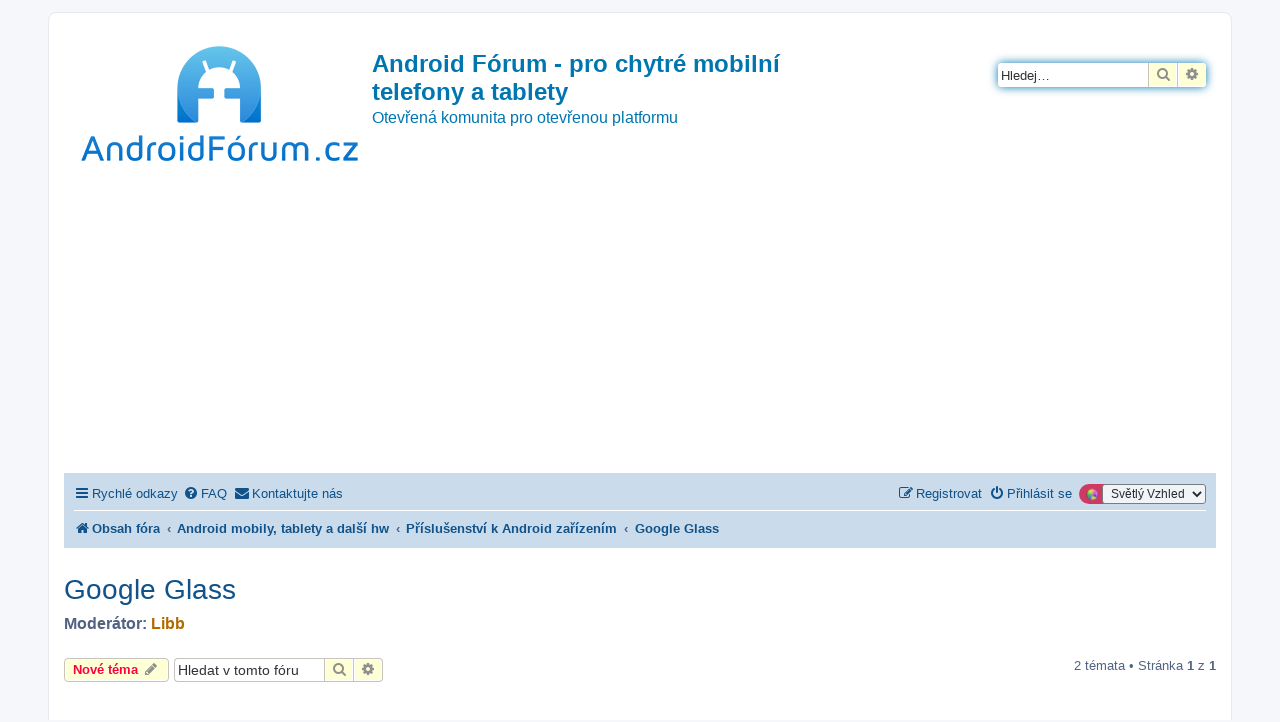

--- FILE ---
content_type: text/html; charset=UTF-8
request_url: https://androidforum.cz/viewforum.php?f=605&sid=635da7cfd8307d763a97f276d9e9006e
body_size: 601335
content:
<!DOCTYPE html>
<html dir="ltr" lang="cs-cz">
<head>
<meta charset="utf-8" />
<meta http-equiv="X-UA-Compatible" content="IE=edge">
<meta name="viewport" content="width=device-width, initial-scale=1" />

<title>Google Glass - Android Fórum - pro chytré mobilní telefony a tablety</title>

	<link rel="alternate" type="application/atom+xml" title="Atom - Android Fórum - pro chytré mobilní telefony a tablety" href="/app.php/feed?sid=194646d45afd7b1788794bba4b7367b0">		<link rel="alternate" type="application/atom+xml" title="Atom - Všechna fóra" href="/app.php/feed/forums?sid=194646d45afd7b1788794bba4b7367b0">	<link rel="alternate" type="application/atom+xml" title="Atom - nová témata" href="/app.php/feed/topics?sid=194646d45afd7b1788794bba4b7367b0">		<link rel="alternate" type="application/atom+xml" title="Atom - Fórum - Google Glass" href="/app.php/feed/forum/605?sid=194646d45afd7b1788794bba4b7367b0">		
	<link rel="canonical" href="https://androidforum.cz/viewforum.php?f=605">

<!--
	phpBB style name: prosilver
	Based on style:   prosilver (this is the default phpBB3 style)
	Original author:  Tom Beddard ( http://www.subBlue.com/ )
	Modified by:
-->

<link href="https://androidforum.cz/assets/css/font-awesome.min.css?assets_version=209" rel="stylesheet">
<link href="https://androidforum.cz/styles/SvetlyVzhled/theme/stylesheet.css?assets_version=209" rel="stylesheet">
<link href="https://androidforum.cz/styles/SvetlyVzhled/theme/cs/stylesheet.css?assets_version=209" rel="stylesheet">




<!--[if lte IE 9]>
	<link href="https://androidforum.cz/styles/SvetlyVzhled/theme/tweaks.css?assets_version=209" rel="stylesheet">
<![endif]-->

<script>
	var dl_help_path = '\/app.php\/dlext\/help\u003Fsid\u003D194646d45afd7b1788794bba4b7367b0';
</script>
	
<link href="https://androidforum.cz/ext/oxpus/dlext/styles/prosilver/theme/dl_ext.css?assets_version=209" rel="stylesheet" media="screen">
<link href="https://androidforum.cz/ext/rmcgirr83/contactadmin/styles/prosilver/theme/imageset.css?assets_version=209" rel="stylesheet" media="screen">
<link href="https://androidforum.cz/ext/vse/lightbox/styles/all/template/lightbox/css/lightbox.min.css?assets_version=209" rel="stylesheet" media="screen">
<link href="https://androidforum.cz/ext/kirk/stylechanger/styles/prosilver/theme/stylechanger.css?assets_version=209" rel="stylesheet" media="screen">
<link href="https://androidforum.cz/ext/phpbb/ads/styles/all/theme/phpbbads.css?assets_version=209" rel="stylesheet" media="screen">
<link href="https://androidforum.cz/ext/vse/lightbox/styles/all/template/lightbox/css/lightbox.min.css?assets_version=209" rel="stylesheet" media="screen">



	<style>
		@media (min-width: 900px) {
						.content img.postimage,
			.attachbox img.postimage {
				max-height: 500px !important;
				max-width: 800px !important;
			}
		}
	</style>
<!-- Matomo -->
<script>
  var _paq = window._paq = window._paq || [];
  /* tracker methods like "setCustomDimension" should be called before "trackPageView" */
  _paq.push(['trackPageView']);
  _paq.push(['enableLinkTracking']);
  (function() {
    var u="//pocitadlo.nejen.cz/";
    _paq.push(['setTrackerUrl', u+'matomo.php']);
    _paq.push(['setSiteId', '78']);
    var d=document, g=d.createElement('script'), s=d.getElementsByTagName('script')[0];
    g.async=true; g.src=u+'matomo.js'; s.parentNode.insertBefore(g,s);
  })();
</script>
<!-- End Matomo Code -->

</head>
<body id="phpbb" class="nojs notouch section-viewforum ltr ">


<div id="wrap" class="wrap">
	<a id="top" class="top-anchor" accesskey="t"></a>
	<div id="page-header">
		<div class="headerbar" role="banner">
					<div class="inner">

			<div id="site-description" class="site-description">
		<a id="logo" class="logo" href="https://androidforum.cz/index.php?sid=194646d45afd7b1788794bba4b7367b0" title="Obsah fóra">
					<span class="site_logo"></span>
				</a>
				<h1>Android Fórum - pro chytré mobilní telefony a tablety</h1>
				<p>Otevřená komunita pro otevřenou platformu</p>
				<p class="skiplink"><a href="#start_here">Přejít na obsah</a></p>
			</div>

									<div id="search-box" class="search-box search-header" role="search">
				<form action="https://androidforum.cz/search.php?sid=194646d45afd7b1788794bba4b7367b0" method="get" id="search">
				<fieldset>
					<input name="keywords" id="keywords" type="search" maxlength="128" title="Hledat klíčová slova" class="inputbox search tiny" size="20" value="" placeholder="Hledej…" />
					<button class="button button-search" type="submit" title="Hledat">
						<i class="icon fa-search fa-fw" aria-hidden="true"></i><span class="sr-only">Hledat</span>
					</button>
					<a href="https://androidforum.cz/search.php?sid=194646d45afd7b1788794bba4b7367b0" class="button button-search-end" title="Pokročilé hledání">
						<i class="icon fa-cog fa-fw" aria-hidden="true"></i><span class="sr-only">Pokročilé hledání</span>
					</a>
					<input type="hidden" name="sid" value="194646d45afd7b1788794bba4b7367b0" />

				</fieldset>
				</form>
			</div>
						
			</div>
					</div>
			<div style="margin: 10px 0;" data-phpbb-ads-id="1">
		<script async src="https://pagead2.googlesyndication.com/pagead/js/adsbygoogle.js?client=ca-pub-1482798450577160"
     crossorigin="anonymous"></script>
<!-- AndroidForum.cz 2023 sidebar čtverec -->
<ins class="adsbygoogle"
     style="display:block"
     data-ad-client="ca-pub-1482798450577160"
     data-ad-slot="7881262972"
     data-ad-format="auto"
     data-full-width-responsive="true"></ins>
<script>
     (adsbygoogle = window.adsbygoogle || []).push({});
</script>
	</div>
		<div class="navbar" role="navigation">
	<div class="inner">

	<ul id="nav-main" class="nav-main linklist" role="menubar">

		<li id="quick-links" class="quick-links dropdown-container responsive-menu" data-skip-responsive="true">
			<a href="#" class="dropdown-trigger">
				<i class="icon fa-bars fa-fw" aria-hidden="true"></i><span>Rychlé odkazy</span>
			</a>
			<div class="dropdown">
				<div class="pointer"><div class="pointer-inner"></div></div>
				<ul class="dropdown-contents" role="menu">
					
											<li class="separator"></li>
																									<li>
								<a href="https://androidforum.cz/search.php?search_id=unanswered&amp;sid=194646d45afd7b1788794bba4b7367b0" role="menuitem">
									<i class="icon fa-file-o fa-fw icon-gray" aria-hidden="true"></i><span>Témata bez odpovědí</span>
								</a>
							</li>
							<li>
								<a href="https://androidforum.cz/search.php?search_id=active_topics&amp;sid=194646d45afd7b1788794bba4b7367b0" role="menuitem">
									<i class="icon fa-file-o fa-fw icon-blue" aria-hidden="true"></i><span>Aktivní témata</span>
								</a>
							</li>
							<li class="separator"></li>
							<li>
								<a href="https://androidforum.cz/search.php?sid=194646d45afd7b1788794bba4b7367b0" role="menuitem">
									<i class="icon fa-search fa-fw" aria-hidden="true"></i><span>Hledat</span>
								</a>
							</li>
					
										<li class="separator"></li>

									</ul>
			</div>
		</li>

				<li data-skip-responsive="true">
			<a href="/app.php/help/faq?sid=194646d45afd7b1788794bba4b7367b0" rel="help" title="Často kladené otázky" role="menuitem">
				<i class="icon fa-question-circle fa-fw" aria-hidden="true"></i><span>FAQ</span>
			</a>
		</li>
											<li class="rightside" data-last-responsive="true">
	<div class="stylechanger badge" title="Board Style">
		<form method="post" action="https://androidforum.cz/ucp.php?i=prefs&amp;mode=personal&amp;redirect=https%3A%2F%2Fandroidforum.cz%2Fviewforum.php%3Ff%3D605%26sid%3D194646d45afd7b1788794bba4b7367b0&amp;sid=194646d45afd7b1788794bba4b7367b0">
							<span class="stylechanger-img"></span>
						<select name="stylechanger" onchange="this.form.submit();"><option value="18" selected="selected">Světlý Vzhled</option><option value="19">Tmavý Vzhled</option></select>
			<noscript>
				<div style="display:inline;">
					<input type="submit" value="Změnit" class="button2">
				</div>
			</noscript>
		</form>
	</div>
</li>
				<li class="" data-last-responsive="true">
		<a href="/app.php/contactadmin?sid=194646d45afd7b1788794bba4b7367b0" role="menuitem">
			<i class="icon fa-envelope fa-fw" aria-hidden="true"></i><span>Kontaktujte nás</span>
		</a>
	</li>
				
			<li class="rightside"  data-skip-responsive="true">
			<a href="https://androidforum.cz/ucp.php?mode=login&amp;redirect=viewforum.php%3Ff%3D605&amp;sid=194646d45afd7b1788794bba4b7367b0" title="Přihlásit se" accesskey="x" role="menuitem">
				<i class="icon fa-power-off fa-fw" aria-hidden="true"></i><span>Přihlásit se</span>
			</a>
		</li>
					<li class="rightside" data-skip-responsive="true">
				<a href="https://androidforum.cz/ucp.php?mode=register&amp;sid=194646d45afd7b1788794bba4b7367b0" role="menuitem">
					<i class="icon fa-pencil-square-o  fa-fw" aria-hidden="true"></i><span>Registrovat</span>
				</a>
			</li>
						</ul>

	<ul id="nav-breadcrumbs" class="nav-breadcrumbs linklist navlinks" role="menubar">
				
		
		<li class="breadcrumbs" itemscope itemtype="https://schema.org/BreadcrumbList">

			
							<span class="crumb" itemtype="https://schema.org/ListItem" itemprop="itemListElement" itemscope><a itemprop="item" href="https://androidforum.cz/index.php?sid=194646d45afd7b1788794bba4b7367b0" accesskey="h" data-navbar-reference="index"><i class="icon fa-home fa-fw"></i><span itemprop="name">Obsah fóra</span></a><meta itemprop="position" content="1" /></span>

											
								<span class="crumb" itemtype="https://schema.org/ListItem" itemprop="itemListElement" itemscope data-forum-id="3"><a itemprop="item" href="https://androidforum.cz/viewforum.php?f=3&amp;sid=194646d45afd7b1788794bba4b7367b0"><span itemprop="name">Android mobily, tablety a další hw</span></a><meta itemprop="position" content="2" /></span>
															
								<span class="crumb" itemtype="https://schema.org/ListItem" itemprop="itemListElement" itemscope data-forum-id="15"><a itemprop="item" href="https://androidforum.cz/viewforum.php?f=15&amp;sid=194646d45afd7b1788794bba4b7367b0"><span itemprop="name">Příslušenství k Android zařízením</span></a><meta itemprop="position" content="3" /></span>
															
								<span class="crumb" itemtype="https://schema.org/ListItem" itemprop="itemListElement" itemscope data-forum-id="605"><a itemprop="item" href="https://androidforum.cz/viewforum.php?f=605&amp;sid=194646d45afd7b1788794bba4b7367b0"><span itemprop="name">Google Glass</span></a><meta itemprop="position" content="4" /></span>
							
					</li>

		
					<li class="rightside responsive-search">
				<a href="https://androidforum.cz/search.php?sid=194646d45afd7b1788794bba4b7367b0" title="Zobrazit možnosti rozšířeného hledání" role="menuitem">
					<i class="icon fa-search fa-fw" aria-hidden="true"></i><span class="sr-only">Hledat</span>
				</a>
			</li>
			</ul>

	</div>
</div>
	</div>

	
	<a id="start_here" class="anchor"></a>
	<div id="page-body" class="page-body" role="main">
			
				<div id="dl_help_popup" class="noshow">
			<div class="dl_help_close"></div>
			<div id="dl_help_content">
				<p class="dl-text-bold" id="dl_help_title">&nbsp;</p>
				<p id="dl_help_option" class="dl-text-underline">&nbsp;</p>
				<p id="dl_help_string">&nbsp;</p>
			</div>
		</div>
<h2 class="forum-title"><a href="https://androidforum.cz/viewforum.php?f=605&amp;sid=194646d45afd7b1788794bba4b7367b0">Google Glass</a></h2>
<div>
	<!-- NOTE: remove the style="display: none" when you want to have the forum description on the forum body -->
	<div style="display: none !important;">Používate někdo tuhle věcičku? Pochlubte se ..<br /></div>	<p><strong>Moderátor:</strong> <a href="https://androidforum.cz/memberlist.php?mode=viewprofile&amp;u=7408&amp;sid=194646d45afd7b1788794bba4b7367b0" style="color: #B36B00;" class="username-coloured">Libb</a></p></div>



	<div class="action-bar bar-top">

				
		<a href="https://androidforum.cz/posting.php?mode=post&amp;f=605&amp;sid=194646d45afd7b1788794bba4b7367b0" class="button" title="Odeslat nové téma">
							<span>Nové téma</span> <i class="icon fa-pencil fa-fw" aria-hidden="true"></i>
					</a>
				
			<div class="search-box" role="search">
			<form method="get" id="forum-search" action="https://androidforum.cz/search.php?sid=194646d45afd7b1788794bba4b7367b0">
			<fieldset>
				<input class="inputbox search tiny" type="search" name="keywords" id="search_keywords" size="20" placeholder="Hledat v&nbsp;tomto fóru" />
				<button class="button button-search" type="submit" title="Hledat">
					<i class="icon fa-search fa-fw" aria-hidden="true"></i><span class="sr-only">Hledat</span>
				</button>
				<a href="https://androidforum.cz/search.php?fid%5B%5D=605&amp;sid=194646d45afd7b1788794bba4b7367b0" class="button button-search-end" title="Pokročilé hledání">
					<i class="icon fa-cog fa-fw" aria-hidden="true"></i><span class="sr-only">Pokročilé hledání</span>
				</a>
				<input type="hidden" name="fid[0]" value="605" />
<input type="hidden" name="sid" value="194646d45afd7b1788794bba4b7367b0" />

			</fieldset>
			</form>
		</div>
	
	<div class="pagination">
				2 témata
					&bull; Stránka <strong>1</strong> z <strong>1</strong>
			</div>

	</div>




	
			<div class="forumbg announcement">
		<div class="inner">
		<ul class="topiclist">
			<li class="header">
				<dl class="row-item">
					<dt><div class="list-inner">Oznámení</div></dt>
					<dd class="posts">Odpovědi</dd>
					<dd class="views">Zobrazení</dd>
					<dd class="lastpost"><span>Poslední příspěvek</span></dd>
				</dl>
			</li>
		</ul>
		<ul class="topiclist topics">
	
				<li class="row bg1 global-announce">
						<dl class="row-item global_read">
				<dt title="Žádné nové příspěvky">
										<div class="list-inner">
																		<a href="https://androidforum.cz/viewtopic.php?t=87045&amp;sid=194646d45afd7b1788794bba4b7367b0" class="topictitle">Změna hesla na AF</a>																								<br />
						
												<div class="responsive-show" style="display: none;">
							Poslední příspěvek od <a href="https://androidforum.cz/memberlist.php?mode=viewprofile&amp;u=2&amp;sid=194646d45afd7b1788794bba4b7367b0" style="color: #0093CD;" class="username-coloured">Supík</a> &laquo; <a href="https://androidforum.cz/viewtopic.php?p=1211704&amp;sid=194646d45afd7b1788794bba4b7367b0#p1211704" title="Přejít na poslední příspěvek"><time datetime="2024-02-12T09:13:25+00:00">pon 12. úno 2024 10:13:25</time></a>
							<br />Napsal v <a href="https://androidforum.cz/viewforum.php?f=9&amp;sid=194646d45afd7b1788794bba4b7367b0">O tomto fóru</a>						</div>
														<span class="responsive-show left-box" style="display: none;">Odpovědi: <strong>4</strong></span>
													
						<div class="topic-poster responsive-hide left-box">
																												od <a href="https://androidforum.cz/memberlist.php?mode=viewprofile&amp;u=2&amp;sid=194646d45afd7b1788794bba4b7367b0" style="color: #0093CD;" class="username-coloured">Supík</a> &raquo; <time datetime="2024-02-11T15:39:53+00:00">ned 11. úno 2024 16:39:53</time>
														 &raquo; v <a href="https://androidforum.cz/viewforum.php?f=9&amp;sid=194646d45afd7b1788794bba4b7367b0">O tomto fóru</a>						</div>

						
											</div>
				</dt>
				<dd class="posts">4 <dfn>Odpovědi</dfn></dd>
				<dd class="views">51800 <dfn>Zobrazení</dfn></dd>
				<dd class="lastpost">
					<span><dfn>Poslední příspěvek </dfn>od <a href="https://androidforum.cz/memberlist.php?mode=viewprofile&amp;u=2&amp;sid=194646d45afd7b1788794bba4b7367b0" style="color: #0093CD;" class="username-coloured">Supík</a>													<a href="https://androidforum.cz/viewtopic.php?p=1211704&amp;sid=194646d45afd7b1788794bba4b7367b0#p1211704" title="Přejít na poslední příspěvek">
								<i class="icon fa-external-link-square fa-fw icon-lightgray icon-md" aria-hidden="true"></i><span class="sr-only"></span>
							</a>
												<br /><time datetime="2024-02-12T09:13:25+00:00">pon 12. úno 2024 10:13:25</time>
					</span>
				</dd>
			</dl>
					</li>
		
	

	
	
				<li class="row bg2 global-announce">
						<dl class="row-item global_read_locked">
				<dt title="Toto téma je zamknuté. Nemůžete posílat nové příspěvky ani odpovídat na starší.">
										<div class="list-inner">
																		<a href="https://androidforum.cz/viewtopic.php?t=15&amp;sid=194646d45afd7b1788794bba4b7367b0" class="topictitle">Pravidla fóra</a>																								<br />
						
												<div class="responsive-show" style="display: none;">
							Poslední příspěvek od <a href="https://androidforum.cz/memberlist.php?mode=viewprofile&amp;u=2&amp;sid=194646d45afd7b1788794bba4b7367b0" style="color: #0093CD;" class="username-coloured">Supík</a> &laquo; <a href="https://androidforum.cz/viewtopic.php?p=20&amp;sid=194646d45afd7b1788794bba4b7367b0#p20" title="Přejít na poslední příspěvek"><time datetime="2008-09-23T22:18:51+00:00">úte 23. zář 2008 23:18:51</time></a>
							<br />Napsal v <a href="https://androidforum.cz/viewforum.php?f=2&amp;sid=194646d45afd7b1788794bba4b7367b0">Aplikace</a>						</div>
													
						<div class="topic-poster responsive-hide left-box">
																												od <a href="https://androidforum.cz/memberlist.php?mode=viewprofile&amp;u=2&amp;sid=194646d45afd7b1788794bba4b7367b0" style="color: #0093CD;" class="username-coloured">Supík</a> &raquo; <time datetime="2008-09-23T22:18:51+00:00">úte 23. zář 2008 23:18:51</time>
														 &raquo; v <a href="https://androidforum.cz/viewforum.php?f=2&amp;sid=194646d45afd7b1788794bba4b7367b0">Aplikace</a>						</div>

						
											</div>
				</dt>
				<dd class="posts">0 <dfn>Odpovědi</dfn></dd>
				<dd class="views">559973 <dfn>Zobrazení</dfn></dd>
				<dd class="lastpost">
					<span><dfn>Poslední příspěvek </dfn>od <a href="https://androidforum.cz/memberlist.php?mode=viewprofile&amp;u=2&amp;sid=194646d45afd7b1788794bba4b7367b0" style="color: #0093CD;" class="username-coloured">Supík</a>													<a href="https://androidforum.cz/viewtopic.php?p=20&amp;sid=194646d45afd7b1788794bba4b7367b0#p20" title="Přejít na poslední příspěvek">
								<i class="icon fa-external-link-square fa-fw icon-lightgray icon-md" aria-hidden="true"></i><span class="sr-only"></span>
							</a>
												<br /><time datetime="2008-09-23T22:18:51+00:00">úte 23. zář 2008 23:18:51</time>
					</span>
				</dd>
			</dl>
					</li>
		
	

			</ul>
		</div>
	</div>
	
			<div class="forumbg">
		<div class="inner">
		<ul class="topiclist">
			<li class="header">
				<dl class="row-item">
					<dt><div class="list-inner">Témata</div></dt>
					<dd class="posts">Odpovědi</dd>
					<dd class="views">Zobrazení</dd>
					<dd class="lastpost"><span>Poslední příspěvek</span></dd>
				</dl>
			</li>
		</ul>
		<ul class="topiclist topics">
	
				<li class="row bg1">
						<dl class="row-item topic_read">
				<dt title="Žádné nové příspěvky">
										<div class="list-inner">
																		<a href="https://androidforum.cz/viewtopic.php?t=82368&amp;sid=194646d45afd7b1788794bba4b7367b0" class="topictitle">Externí mikrofon k Nubia</a>																								<br />
						
												<div class="responsive-show" style="display: none;">
							Poslední příspěvek od <a href="https://androidforum.cz/memberlist.php?mode=viewprofile&amp;u=16242&amp;sid=194646d45afd7b1788794bba4b7367b0" class="username">LivArt</a> &laquo; <a href="https://androidforum.cz/viewtopic.php?p=1164921&amp;sid=194646d45afd7b1788794bba4b7367b0#p1164921" title="Přejít na poslední příspěvek"><time datetime="2018-06-10T09:45:23+00:00">ned 10. čer 2018 10:45:23</time></a>
													</div>
														<span class="responsive-show left-box" style="display: none;">Odpovědi: <strong>1</strong></span>
													
						<div class="topic-poster responsive-hide left-box">
																												od <a href="https://androidforum.cz/memberlist.php?mode=viewprofile&amp;u=88686&amp;sid=194646d45afd7b1788794bba4b7367b0" class="username">am23</a> &raquo; <time datetime="2018-06-10T09:38:29+00:00">ned 10. čer 2018 10:38:29</time>
																				</div>

						
											</div>
				</dt>
				<dd class="posts">1 <dfn>Odpovědi</dfn></dd>
				<dd class="views">4841 <dfn>Zobrazení</dfn></dd>
				<dd class="lastpost">
					<span><dfn>Poslední příspěvek </dfn>od <a href="https://androidforum.cz/memberlist.php?mode=viewprofile&amp;u=16242&amp;sid=194646d45afd7b1788794bba4b7367b0" class="username">LivArt</a>													<a href="https://androidforum.cz/viewtopic.php?p=1164921&amp;sid=194646d45afd7b1788794bba4b7367b0#p1164921" title="Přejít na poslední příspěvek">
								<i class="icon fa-external-link-square fa-fw icon-lightgray icon-md" aria-hidden="true"></i><span class="sr-only"></span>
							</a>
												<br /><time datetime="2018-06-10T09:45:23+00:00">ned 10. čer 2018 10:45:23</time>
					</span>
				</dd>
			</dl>
					</li>
		
	

	
	
				<li class="row bg2">
						<dl class="row-item topic_read">
				<dt title="Žádné nové příspěvky">
										<div class="list-inner">
																		<a href="https://androidforum.cz/viewtopic.php?t=42477&amp;sid=194646d45afd7b1788794bba4b7367b0" class="topictitle">Google Glass</a>																								<br />
						
												<div class="responsive-show" style="display: none;">
							Poslední příspěvek od <a href="https://androidforum.cz/memberlist.php?mode=viewprofile&amp;u=65872&amp;sid=194646d45afd7b1788794bba4b7367b0" class="username">barbora08</a> &laquo; <a href="https://androidforum.cz/viewtopic.php?p=863265&amp;sid=194646d45afd7b1788794bba4b7367b0#p863265" title="Přejít na poslední příspěvek"><time datetime="2014-11-23T14:43:36+00:00">ned 23. lis 2014 15:43:36</time></a>
													</div>
														<span class="responsive-show left-box" style="display: none;">Odpovědi: <strong>3</strong></span>
													
						<div class="topic-poster responsive-hide left-box">
																												od <a href="https://androidforum.cz/memberlist.php?mode=viewprofile&amp;u=2&amp;sid=194646d45afd7b1788794bba4b7367b0" style="color: #0093CD;" class="username-coloured">Supík</a> &raquo; <time datetime="2013-05-13T19:31:42+00:00">pon 13. kvě 2013 20:31:42</time>
																				</div>

						
											</div>
				</dt>
				<dd class="posts">3 <dfn>Odpovědi</dfn></dd>
				<dd class="views">8028 <dfn>Zobrazení</dfn></dd>
				<dd class="lastpost">
					<span><dfn>Poslední příspěvek </dfn>od <a href="https://androidforum.cz/memberlist.php?mode=viewprofile&amp;u=65872&amp;sid=194646d45afd7b1788794bba4b7367b0" class="username">barbora08</a>													<a href="https://androidforum.cz/viewtopic.php?p=863265&amp;sid=194646d45afd7b1788794bba4b7367b0#p863265" title="Přejít na poslední příspěvek">
								<i class="icon fa-external-link-square fa-fw icon-lightgray icon-md" aria-hidden="true"></i><span class="sr-only"></span>
							</a>
												<br /><time datetime="2014-11-23T14:43:36+00:00">ned 23. lis 2014 15:43:36</time>
					</span>
				</dd>
			</dl>
					</li>
		
				</ul>
		</div>
	</div>
	

	<div class="action-bar bar-bottom">
					
			<a href="https://androidforum.cz/posting.php?mode=post&amp;f=605&amp;sid=194646d45afd7b1788794bba4b7367b0" class="button" title="Odeslat nové téma">
							<span>Nové téma</span> <i class="icon fa-pencil fa-fw" aria-hidden="true"></i>
						</a>

					
					<form method="post" action="https://androidforum.cz/viewforum.php?f=605&amp;sid=194646d45afd7b1788794bba4b7367b0">
			<div class="dropdown-container dropdown-container-left dropdown-button-control sort-tools">
	<span title="Možnosti zobrazení a seřazení" class="button button-secondary dropdown-trigger dropdown-select">
		<i class="icon fa-sort-amount-asc fa-fw" aria-hidden="true"></i>
		<span class="caret"><i class="icon fa-sort-down fa-fw" aria-hidden="true"></i></span>
	</span>
	<div class="dropdown hidden">
		<div class="pointer"><div class="pointer-inner"></div></div>
		<div class="dropdown-contents">
			<fieldset class="display-options">
							<label>Zobrazit: <select name="st" id="st"><option value="0" selected="selected">Všechna témata</option><option value="1">1 den</option><option value="7">7 dní</option><option value="14">2 týdny</option><option value="30">1 měsíc</option><option value="90">3 měsíce</option><option value="180">6 měsíců</option><option value="365">1 rok</option></select></label>
								<label>Seřadit podle: <select name="sk" id="sk"><option value="a">Autor</option><option value="t" selected="selected">Čas odeslání</option><option value="r">Odpovědi</option><option value="s">Předmět</option><option value="v">Zobrazení</option></select></label>
				<label>Směr: <select name="sd" id="sd"><option value="a">Vzestupně</option><option value="d" selected="selected">Sestupně</option></select></label>
								<hr class="dashed" />
				<input type="submit" class="button2" name="sort" value="Přejít" />
						</fieldset>
		</div>
	</div>
</div>
			</form>
		
		<div class="pagination">
						2 témata
							 &bull; Stránka <strong>1</strong> z <strong>1</strong>
					</div>
	</div>


<div class="action-bar actions-jump">
		<p class="jumpbox-return">
		<a href="https://androidforum.cz/index.php?sid=194646d45afd7b1788794bba4b7367b0" class="left-box arrow-left" accesskey="r">
			<i class="icon fa-angle-left fa-fw icon-black" aria-hidden="true"></i><span>Vrátit se na Obsah fóra</span>
		</a>
	</p>
	
		<div class="jumpbox dropdown-container dropdown-container-right dropdown-up dropdown-left dropdown-button-control" id="jumpbox">
			<span title="Přejít na" class="button button-secondary dropdown-trigger dropdown-select">
				<span>Přejít na</span>
				<span class="caret"><i class="icon fa-sort-down fa-fw" aria-hidden="true"></i></span>
			</span>
		<div class="dropdown">
			<div class="pointer"><div class="pointer-inner"></div></div>
			<ul class="dropdown-contents">
																				<li><a href="https://androidforum.cz/viewforum.php?f=1074&amp;sid=194646d45afd7b1788794bba4b7367b0" class="jumpbox-sub-link"><span class="spacer"></span><span class="spacer"></span><span class="spacer"></span> <span>&#8627; &nbsp; Oznámení</span></a></li>
																<li><a href="https://androidforum.cz/viewforum.php?f=1270&amp;sid=194646d45afd7b1788794bba4b7367b0" class="jumpbox-sub-link"><span class="spacer"></span><span class="spacer"></span><span class="spacer"></span> <span>&#8627; &nbsp; Soutěž od 10 lístků na ARS Praha!!</span></a></li>
																<li><a href="https://androidforum.cz/viewforum.php?f=1277&amp;sid=194646d45afd7b1788794bba4b7367b0" class="jumpbox-sub-link"><span class="spacer"></span><span class="spacer"></span><span class="spacer"></span> <span>&#8627; &nbsp; Alza Android RoadShow 2015</span></a></li>
																<li><a href="https://androidforum.cz/viewforum.php?f=1351&amp;sid=194646d45afd7b1788794bba4b7367b0" class="jumpbox-sub-link"><span class="spacer"></span><span class="spacer"></span><span class="spacer"></span> <span>&#8627; &nbsp; GDG DevFest 2015 - Ostrava - 21.11.2015</span></a></li>
																<li><a href="https://androidforum.cz/viewforum.php?f=1364&amp;sid=194646d45afd7b1788794bba4b7367b0" class="jumpbox-sub-link"><span class="spacer"></span><span class="spacer"></span><span class="spacer"></span> <span>&#8627; &nbsp; Obchod Androidfóra</span></a></li>
																<li><a href="https://androidforum.cz/viewforum.php?f=1396&amp;sid=194646d45afd7b1788794bba4b7367b0" class="jumpbox-sub-link"><span class="spacer"></span><span class="spacer"></span><span class="spacer"></span> <span>&#8627; &nbsp; Amobil - oficiální diskuzní vlákno</span></a></li>
																<li><a href="https://androidforum.cz/viewforum.php?f=3&amp;sid=194646d45afd7b1788794bba4b7367b0" class="jumpbox-cat-link"> <span> Android mobily, tablety a další hw</span></a></li>
																<li><a href="https://androidforum.cz/viewforum.php?f=43&amp;sid=194646d45afd7b1788794bba4b7367b0" class="jumpbox-sub-link"><span class="spacer"></span> <span>&#8627; &nbsp; Telefony</span></a></li>
																<li><a href="https://androidforum.cz/viewforum.php?f=833&amp;sid=194646d45afd7b1788794bba4b7367b0" class="jumpbox-sub-link"><span class="spacer"></span><span class="spacer"></span> <span>&#8627; &nbsp; Telefony</span></a></li>
																<li><a href="https://androidforum.cz/viewforum.php?f=694&amp;sid=194646d45afd7b1788794bba4b7367b0" class="jumpbox-sub-link"><span class="spacer"></span><span class="spacer"></span> <span>&#8627; &nbsp; Tradiční značky</span></a></li>
																<li><a href="https://androidforum.cz/viewforum.php?f=222&amp;sid=194646d45afd7b1788794bba4b7367b0" class="jumpbox-sub-link"><span class="spacer"></span><span class="spacer"></span><span class="spacer"></span> <span>&#8627; &nbsp; Samsung</span></a></li>
																<li><a href="https://androidforum.cz/viewforum.php?f=1027&amp;sid=194646d45afd7b1788794bba4b7367b0" class="jumpbox-sub-link"><span class="spacer"></span><span class="spacer"></span><span class="spacer"></span><span class="spacer"></span> <span>&#8627; &nbsp; Řada Samsung Galaxy S</span></a></li>
																<li><a href="https://androidforum.cz/viewforum.php?f=1758&amp;sid=194646d45afd7b1788794bba4b7367b0" class="jumpbox-sub-link"><span class="spacer"></span><span class="spacer"></span><span class="spacer"></span><span class="spacer"></span><span class="spacer"></span> <span>&#8627; &nbsp; Samsung Galaxy S25</span></a></li>
																<li><a href="https://androidforum.cz/viewforum.php?f=1757&amp;sid=194646d45afd7b1788794bba4b7367b0" class="jumpbox-sub-link"><span class="spacer"></span><span class="spacer"></span><span class="spacer"></span><span class="spacer"></span><span class="spacer"></span> <span>&#8627; &nbsp; Samsung Galaxy S24</span></a></li>
																<li><a href="https://androidforum.cz/viewforum.php?f=1752&amp;sid=194646d45afd7b1788794bba4b7367b0" class="jumpbox-sub-link"><span class="spacer"></span><span class="spacer"></span><span class="spacer"></span><span class="spacer"></span><span class="spacer"></span> <span>&#8627; &nbsp; Samsung Galaxy S23</span></a></li>
																<li><a href="https://androidforum.cz/viewforum.php?f=1753&amp;sid=194646d45afd7b1788794bba4b7367b0" class="jumpbox-sub-link"><span class="spacer"></span><span class="spacer"></span><span class="spacer"></span><span class="spacer"></span><span class="spacer"></span><span class="spacer"></span> <span>&#8627; &nbsp; Samsung Galaxy S23 - ROM/ROOT/FW</span></a></li>
																<li><a href="https://androidforum.cz/viewforum.php?f=1754&amp;sid=194646d45afd7b1788794bba4b7367b0" class="jumpbox-sub-link"><span class="spacer"></span><span class="spacer"></span><span class="spacer"></span><span class="spacer"></span><span class="spacer"></span><span class="spacer"></span> <span>&#8627; &nbsp; Samsung Galaxy S23 Plus - ROM/ROOT/FW</span></a></li>
																<li><a href="https://androidforum.cz/viewforum.php?f=1755&amp;sid=194646d45afd7b1788794bba4b7367b0" class="jumpbox-sub-link"><span class="spacer"></span><span class="spacer"></span><span class="spacer"></span><span class="spacer"></span><span class="spacer"></span><span class="spacer"></span> <span>&#8627; &nbsp; Samsung Galaxy S23 Ultra - ROM/ROOT/FW</span></a></li>
																<li><a href="https://androidforum.cz/viewforum.php?f=1747&amp;sid=194646d45afd7b1788794bba4b7367b0" class="jumpbox-sub-link"><span class="spacer"></span><span class="spacer"></span><span class="spacer"></span><span class="spacer"></span><span class="spacer"></span> <span>&#8627; &nbsp; Samsung Galaxy S22</span></a></li>
																<li><a href="https://androidforum.cz/viewforum.php?f=1748&amp;sid=194646d45afd7b1788794bba4b7367b0" class="jumpbox-sub-link"><span class="spacer"></span><span class="spacer"></span><span class="spacer"></span><span class="spacer"></span><span class="spacer"></span><span class="spacer"></span> <span>&#8627; &nbsp; Samsung Galaxy S22 - obecná diskuze</span></a></li>
																<li><a href="https://androidforum.cz/viewforum.php?f=1749&amp;sid=194646d45afd7b1788794bba4b7367b0" class="jumpbox-sub-link"><span class="spacer"></span><span class="spacer"></span><span class="spacer"></span><span class="spacer"></span><span class="spacer"></span><span class="spacer"></span> <span>&#8627; &nbsp; Samsung Galaxy S22 - ROM/ROOT/FW</span></a></li>
																<li><a href="https://androidforum.cz/viewforum.php?f=1750&amp;sid=194646d45afd7b1788794bba4b7367b0" class="jumpbox-sub-link"><span class="spacer"></span><span class="spacer"></span><span class="spacer"></span><span class="spacer"></span><span class="spacer"></span><span class="spacer"></span> <span>&#8627; &nbsp; Samsung Galaxy S22 Plus - ROM/ROOT/FW</span></a></li>
																<li><a href="https://androidforum.cz/viewforum.php?f=1751&amp;sid=194646d45afd7b1788794bba4b7367b0" class="jumpbox-sub-link"><span class="spacer"></span><span class="spacer"></span><span class="spacer"></span><span class="spacer"></span><span class="spacer"></span><span class="spacer"></span> <span>&#8627; &nbsp; Samsung Galaxy S22 Ultra - ROM/ROOT/FW</span></a></li>
																<li><a href="https://androidforum.cz/viewforum.php?f=1736&amp;sid=194646d45afd7b1788794bba4b7367b0" class="jumpbox-sub-link"><span class="spacer"></span><span class="spacer"></span><span class="spacer"></span><span class="spacer"></span><span class="spacer"></span> <span>&#8627; &nbsp; Samsung Galaxy S21</span></a></li>
																<li><a href="https://androidforum.cz/viewforum.php?f=1737&amp;sid=194646d45afd7b1788794bba4b7367b0" class="jumpbox-sub-link"><span class="spacer"></span><span class="spacer"></span><span class="spacer"></span><span class="spacer"></span><span class="spacer"></span><span class="spacer"></span> <span>&#8627; &nbsp; Samsung Galaxy S21 - obecná diskuze</span></a></li>
																<li><a href="https://androidforum.cz/viewforum.php?f=1738&amp;sid=194646d45afd7b1788794bba4b7367b0" class="jumpbox-sub-link"><span class="spacer"></span><span class="spacer"></span><span class="spacer"></span><span class="spacer"></span><span class="spacer"></span><span class="spacer"></span> <span>&#8627; &nbsp; Samsung Galaxy S21 - ROM/ROOT/FW</span></a></li>
																<li><a href="https://androidforum.cz/viewforum.php?f=1739&amp;sid=194646d45afd7b1788794bba4b7367b0" class="jumpbox-sub-link"><span class="spacer"></span><span class="spacer"></span><span class="spacer"></span><span class="spacer"></span><span class="spacer"></span><span class="spacer"></span> <span>&#8627; &nbsp; Samsung Galaxy S21 Plus - ROM/ROOT/FW</span></a></li>
																<li><a href="https://androidforum.cz/viewforum.php?f=1740&amp;sid=194646d45afd7b1788794bba4b7367b0" class="jumpbox-sub-link"><span class="spacer"></span><span class="spacer"></span><span class="spacer"></span><span class="spacer"></span><span class="spacer"></span><span class="spacer"></span> <span>&#8627; &nbsp; Samsung Galaxy S21 Ultra - ROM/ROOT/FW</span></a></li>
																<li><a href="https://androidforum.cz/viewforum.php?f=1713&amp;sid=194646d45afd7b1788794bba4b7367b0" class="jumpbox-sub-link"><span class="spacer"></span><span class="spacer"></span><span class="spacer"></span><span class="spacer"></span><span class="spacer"></span> <span>&#8627; &nbsp; Samsung Galaxy S20</span></a></li>
																<li><a href="https://androidforum.cz/viewforum.php?f=1714&amp;sid=194646d45afd7b1788794bba4b7367b0" class="jumpbox-sub-link"><span class="spacer"></span><span class="spacer"></span><span class="spacer"></span><span class="spacer"></span><span class="spacer"></span><span class="spacer"></span> <span>&#8627; &nbsp; Samsung Galaxy S20 - Obecná diskuze</span></a></li>
																<li><a href="https://androidforum.cz/viewforum.php?f=1715&amp;sid=194646d45afd7b1788794bba4b7367b0" class="jumpbox-sub-link"><span class="spacer"></span><span class="spacer"></span><span class="spacer"></span><span class="spacer"></span><span class="spacer"></span><span class="spacer"></span> <span>&#8627; &nbsp; Samsung Galaxy S20 - ROM/ROOT/FW</span></a></li>
																<li><a href="https://androidforum.cz/viewforum.php?f=1676&amp;sid=194646d45afd7b1788794bba4b7367b0" class="jumpbox-sub-link"><span class="spacer"></span><span class="spacer"></span><span class="spacer"></span><span class="spacer"></span><span class="spacer"></span> <span>&#8627; &nbsp; Samsung Galaxy S10</span></a></li>
																<li><a href="https://androidforum.cz/viewforum.php?f=1677&amp;sid=194646d45afd7b1788794bba4b7367b0" class="jumpbox-sub-link"><span class="spacer"></span><span class="spacer"></span><span class="spacer"></span><span class="spacer"></span><span class="spacer"></span><span class="spacer"></span> <span>&#8627; &nbsp; Samsung Galaxy S10 - Obecná diskuze</span></a></li>
																<li><a href="https://androidforum.cz/viewforum.php?f=1653&amp;sid=194646d45afd7b1788794bba4b7367b0" class="jumpbox-sub-link"><span class="spacer"></span><span class="spacer"></span><span class="spacer"></span><span class="spacer"></span><span class="spacer"></span> <span>&#8627; &nbsp; Samsung Galaxy S9</span></a></li>
																<li><a href="https://androidforum.cz/viewforum.php?f=1654&amp;sid=194646d45afd7b1788794bba4b7367b0" class="jumpbox-sub-link"><span class="spacer"></span><span class="spacer"></span><span class="spacer"></span><span class="spacer"></span><span class="spacer"></span><span class="spacer"></span> <span>&#8627; &nbsp; Samsung Galaxy S9/S9+ (SM-G96*) - Obecná diskuze</span></a></li>
																<li><a href="https://androidforum.cz/viewforum.php?f=1655&amp;sid=194646d45afd7b1788794bba4b7367b0" class="jumpbox-sub-link"><span class="spacer"></span><span class="spacer"></span><span class="spacer"></span><span class="spacer"></span><span class="spacer"></span><span class="spacer"></span> <span>&#8627; &nbsp; Samsung Galaxy S9 (SM-G960) - ROM/ROOT/FW</span></a></li>
																<li><a href="https://androidforum.cz/viewforum.php?f=1656&amp;sid=194646d45afd7b1788794bba4b7367b0" class="jumpbox-sub-link"><span class="spacer"></span><span class="spacer"></span><span class="spacer"></span><span class="spacer"></span><span class="spacer"></span><span class="spacer"></span> <span>&#8627; &nbsp; Samsung Galaxy S9+ (SM-G965) - ROM/ROOT/FW</span></a></li>
																<li><a href="https://androidforum.cz/viewforum.php?f=1596&amp;sid=194646d45afd7b1788794bba4b7367b0" class="jumpbox-sub-link"><span class="spacer"></span><span class="spacer"></span><span class="spacer"></span><span class="spacer"></span><span class="spacer"></span> <span>&#8627; &nbsp; Samsung Galaxy S8</span></a></li>
																<li><a href="https://androidforum.cz/viewforum.php?f=1597&amp;sid=194646d45afd7b1788794bba4b7367b0" class="jumpbox-sub-link"><span class="spacer"></span><span class="spacer"></span><span class="spacer"></span><span class="spacer"></span><span class="spacer"></span><span class="spacer"></span> <span>&#8627; &nbsp; Samsung Galaxy S8</span></a></li>
																<li><a href="https://androidforum.cz/viewforum.php?f=1598&amp;sid=194646d45afd7b1788794bba4b7367b0" class="jumpbox-sub-link"><span class="spacer"></span><span class="spacer"></span><span class="spacer"></span><span class="spacer"></span><span class="spacer"></span><span class="spacer"></span><span class="spacer"></span> <span>&#8627; &nbsp; Samsung Galaxy S8 - Obecná diskuze</span></a></li>
																<li><a href="https://androidforum.cz/viewforum.php?f=1599&amp;sid=194646d45afd7b1788794bba4b7367b0" class="jumpbox-sub-link"><span class="spacer"></span><span class="spacer"></span><span class="spacer"></span><span class="spacer"></span><span class="spacer"></span><span class="spacer"></span><span class="spacer"></span> <span>&#8627; &nbsp; Samsung Galaxy S8 - ROM/ROOT/FW</span></a></li>
																<li><a href="https://androidforum.cz/viewforum.php?f=1600&amp;sid=194646d45afd7b1788794bba4b7367b0" class="jumpbox-sub-link"><span class="spacer"></span><span class="spacer"></span><span class="spacer"></span><span class="spacer"></span><span class="spacer"></span><span class="spacer"></span> <span>&#8627; &nbsp; Samsung Galaxy S8+</span></a></li>
																<li><a href="https://androidforum.cz/viewforum.php?f=1601&amp;sid=194646d45afd7b1788794bba4b7367b0" class="jumpbox-sub-link"><span class="spacer"></span><span class="spacer"></span><span class="spacer"></span><span class="spacer"></span><span class="spacer"></span><span class="spacer"></span><span class="spacer"></span> <span>&#8627; &nbsp; Samsung Galaxy S8+ - Obecná diskuze</span></a></li>
																<li><a href="https://androidforum.cz/viewforum.php?f=1602&amp;sid=194646d45afd7b1788794bba4b7367b0" class="jumpbox-sub-link"><span class="spacer"></span><span class="spacer"></span><span class="spacer"></span><span class="spacer"></span><span class="spacer"></span><span class="spacer"></span><span class="spacer"></span> <span>&#8627; &nbsp; Samsung Galaxy S8+ - ROM/ROOT/FW</span></a></li>
																<li><a href="https://androidforum.cz/viewforum.php?f=1516&amp;sid=194646d45afd7b1788794bba4b7367b0" class="jumpbox-sub-link"><span class="spacer"></span><span class="spacer"></span><span class="spacer"></span><span class="spacer"></span><span class="spacer"></span> <span>&#8627; &nbsp; Samsung Galaxy S7</span></a></li>
																<li><a href="https://androidforum.cz/viewforum.php?f=1517&amp;sid=194646d45afd7b1788794bba4b7367b0" class="jumpbox-sub-link"><span class="spacer"></span><span class="spacer"></span><span class="spacer"></span><span class="spacer"></span><span class="spacer"></span><span class="spacer"></span> <span>&#8627; &nbsp; Samsung Galaxy S7</span></a></li>
																<li><a href="https://androidforum.cz/viewforum.php?f=1518&amp;sid=194646d45afd7b1788794bba4b7367b0" class="jumpbox-sub-link"><span class="spacer"></span><span class="spacer"></span><span class="spacer"></span><span class="spacer"></span><span class="spacer"></span><span class="spacer"></span><span class="spacer"></span> <span>&#8627; &nbsp; Samsung Galaxy S7 - obecná diskuze</span></a></li>
																<li><a href="https://androidforum.cz/viewforum.php?f=1519&amp;sid=194646d45afd7b1788794bba4b7367b0" class="jumpbox-sub-link"><span class="spacer"></span><span class="spacer"></span><span class="spacer"></span><span class="spacer"></span><span class="spacer"></span><span class="spacer"></span><span class="spacer"></span> <span>&#8627; &nbsp; Samsung Galaxy S7 - ROM/ROOT/FW</span></a></li>
																<li><a href="https://androidforum.cz/viewforum.php?f=1520&amp;sid=194646d45afd7b1788794bba4b7367b0" class="jumpbox-sub-link"><span class="spacer"></span><span class="spacer"></span><span class="spacer"></span><span class="spacer"></span><span class="spacer"></span><span class="spacer"></span> <span>&#8627; &nbsp; Samsung Galaxy S7 edge</span></a></li>
																<li><a href="https://androidforum.cz/viewforum.php?f=1521&amp;sid=194646d45afd7b1788794bba4b7367b0" class="jumpbox-sub-link"><span class="spacer"></span><span class="spacer"></span><span class="spacer"></span><span class="spacer"></span><span class="spacer"></span><span class="spacer"></span><span class="spacer"></span> <span>&#8627; &nbsp; Samsung Galaxy S7 edge - obecná diskuze</span></a></li>
																<li><a href="https://androidforum.cz/viewforum.php?f=1522&amp;sid=194646d45afd7b1788794bba4b7367b0" class="jumpbox-sub-link"><span class="spacer"></span><span class="spacer"></span><span class="spacer"></span><span class="spacer"></span><span class="spacer"></span><span class="spacer"></span><span class="spacer"></span> <span>&#8627; &nbsp; Samsung Galaxy S7 edge - ROM/ROOT/FW</span></a></li>
																<li><a href="https://androidforum.cz/viewforum.php?f=1397&amp;sid=194646d45afd7b1788794bba4b7367b0" class="jumpbox-sub-link"><span class="spacer"></span><span class="spacer"></span><span class="spacer"></span><span class="spacer"></span><span class="spacer"></span> <span>&#8627; &nbsp; Samsung Galaxy S6</span></a></li>
																<li><a href="https://androidforum.cz/viewforum.php?f=1236&amp;sid=194646d45afd7b1788794bba4b7367b0" class="jumpbox-sub-link"><span class="spacer"></span><span class="spacer"></span><span class="spacer"></span><span class="spacer"></span><span class="spacer"></span><span class="spacer"></span> <span>&#8627; &nbsp; Samsung Galaxy S6</span></a></li>
																<li><a href="https://androidforum.cz/viewforum.php?f=1237&amp;sid=194646d45afd7b1788794bba4b7367b0" class="jumpbox-sub-link"><span class="spacer"></span><span class="spacer"></span><span class="spacer"></span><span class="spacer"></span><span class="spacer"></span><span class="spacer"></span><span class="spacer"></span> <span>&#8627; &nbsp; Samsung Galaxy S6 - Obecná diskuze</span></a></li>
																<li><a href="https://androidforum.cz/viewforum.php?f=1238&amp;sid=194646d45afd7b1788794bba4b7367b0" class="jumpbox-sub-link"><span class="spacer"></span><span class="spacer"></span><span class="spacer"></span><span class="spacer"></span><span class="spacer"></span><span class="spacer"></span><span class="spacer"></span> <span>&#8627; &nbsp; Samsung Galaxy S6 - ROM/ROOT/FW</span></a></li>
																<li><a href="https://androidforum.cz/viewforum.php?f=1398&amp;sid=194646d45afd7b1788794bba4b7367b0" class="jumpbox-sub-link"><span class="spacer"></span><span class="spacer"></span><span class="spacer"></span><span class="spacer"></span><span class="spacer"></span><span class="spacer"></span> <span>&#8627; &nbsp; Samsung Galaxy S6 Edge</span></a></li>
																<li><a href="https://androidforum.cz/viewforum.php?f=1399&amp;sid=194646d45afd7b1788794bba4b7367b0" class="jumpbox-sub-link"><span class="spacer"></span><span class="spacer"></span><span class="spacer"></span><span class="spacer"></span><span class="spacer"></span><span class="spacer"></span><span class="spacer"></span> <span>&#8627; &nbsp; Samsung Galaxy S6 Edge - Obecná diskuze</span></a></li>
																<li><a href="https://androidforum.cz/viewforum.php?f=1400&amp;sid=194646d45afd7b1788794bba4b7367b0" class="jumpbox-sub-link"><span class="spacer"></span><span class="spacer"></span><span class="spacer"></span><span class="spacer"></span><span class="spacer"></span><span class="spacer"></span><span class="spacer"></span> <span>&#8627; &nbsp; Samsung Galaxy S6 Edge - ROM/ROOT/FW</span></a></li>
																<li><a href="https://androidforum.cz/viewforum.php?f=1401&amp;sid=194646d45afd7b1788794bba4b7367b0" class="jumpbox-sub-link"><span class="spacer"></span><span class="spacer"></span><span class="spacer"></span><span class="spacer"></span><span class="spacer"></span><span class="spacer"></span> <span>&#8627; &nbsp; Samsung Galaxy S6 Edge+</span></a></li>
																<li><a href="https://androidforum.cz/viewforum.php?f=1402&amp;sid=194646d45afd7b1788794bba4b7367b0" class="jumpbox-sub-link"><span class="spacer"></span><span class="spacer"></span><span class="spacer"></span><span class="spacer"></span><span class="spacer"></span><span class="spacer"></span><span class="spacer"></span> <span>&#8627; &nbsp; Samsung Galaxy S6 Edge+ - Obecná diskuze</span></a></li>
																<li><a href="https://androidforum.cz/viewforum.php?f=1403&amp;sid=194646d45afd7b1788794bba4b7367b0" class="jumpbox-sub-link"><span class="spacer"></span><span class="spacer"></span><span class="spacer"></span><span class="spacer"></span><span class="spacer"></span><span class="spacer"></span><span class="spacer"></span> <span>&#8627; &nbsp; Samsung Galaxy S6 Edge+ - ROM/ROOT/FW</span></a></li>
																<li><a href="https://androidforum.cz/viewforum.php?f=1404&amp;sid=194646d45afd7b1788794bba4b7367b0" class="jumpbox-sub-link"><span class="spacer"></span><span class="spacer"></span><span class="spacer"></span><span class="spacer"></span><span class="spacer"></span> <span>&#8627; &nbsp; Samsung Galaxy S5</span></a></li>
																<li><a href="https://androidforum.cz/viewforum.php?f=939&amp;sid=194646d45afd7b1788794bba4b7367b0" class="jumpbox-sub-link"><span class="spacer"></span><span class="spacer"></span><span class="spacer"></span><span class="spacer"></span><span class="spacer"></span><span class="spacer"></span> <span>&#8627; &nbsp; Samsung Galaxy S5 (SM-G900*)</span></a></li>
																<li><a href="https://androidforum.cz/viewforum.php?f=940&amp;sid=194646d45afd7b1788794bba4b7367b0" class="jumpbox-sub-link"><span class="spacer"></span><span class="spacer"></span><span class="spacer"></span><span class="spacer"></span><span class="spacer"></span><span class="spacer"></span><span class="spacer"></span> <span>&#8627; &nbsp; Samsung Galaxy S5 - Obecná diskuze</span></a></li>
																<li><a href="https://androidforum.cz/viewforum.php?f=941&amp;sid=194646d45afd7b1788794bba4b7367b0" class="jumpbox-sub-link"><span class="spacer"></span><span class="spacer"></span><span class="spacer"></span><span class="spacer"></span><span class="spacer"></span><span class="spacer"></span><span class="spacer"></span> <span>&#8627; &nbsp; Samsung Galaxy S5 - ROM/ROOT/FW</span></a></li>
																<li><a href="https://androidforum.cz/viewforum.php?f=1429&amp;sid=194646d45afd7b1788794bba4b7367b0" class="jumpbox-sub-link"><span class="spacer"></span><span class="spacer"></span><span class="spacer"></span><span class="spacer"></span><span class="spacer"></span><span class="spacer"></span> <span>&#8627; &nbsp; Samsung Galaxy S5 Neo</span></a></li>
																<li><a href="https://androidforum.cz/viewforum.php?f=1430&amp;sid=194646d45afd7b1788794bba4b7367b0" class="jumpbox-sub-link"><span class="spacer"></span><span class="spacer"></span><span class="spacer"></span><span class="spacer"></span><span class="spacer"></span><span class="spacer"></span><span class="spacer"></span> <span>&#8627; &nbsp; Samsung Galaxy S5 Neo - Obecná diskuze</span></a></li>
																<li><a href="https://androidforum.cz/viewforum.php?f=1431&amp;sid=194646d45afd7b1788794bba4b7367b0" class="jumpbox-sub-link"><span class="spacer"></span><span class="spacer"></span><span class="spacer"></span><span class="spacer"></span><span class="spacer"></span><span class="spacer"></span><span class="spacer"></span> <span>&#8627; &nbsp; Samsung Galaxy S5 Neo - ROM/ROOT/FW</span></a></li>
																<li><a href="https://androidforum.cz/viewforum.php?f=1113&amp;sid=194646d45afd7b1788794bba4b7367b0" class="jumpbox-sub-link"><span class="spacer"></span><span class="spacer"></span><span class="spacer"></span><span class="spacer"></span><span class="spacer"></span><span class="spacer"></span> <span>&#8627; &nbsp; Samsung Galaxy S5 mini (SM-G800*)</span></a></li>
																<li><a href="https://androidforum.cz/viewforum.php?f=1114&amp;sid=194646d45afd7b1788794bba4b7367b0" class="jumpbox-sub-link"><span class="spacer"></span><span class="spacer"></span><span class="spacer"></span><span class="spacer"></span><span class="spacer"></span><span class="spacer"></span><span class="spacer"></span> <span>&#8627; &nbsp; Samsung Galaxy S5 mini - Obecná diskuze</span></a></li>
																<li><a href="https://androidforum.cz/viewforum.php?f=1115&amp;sid=194646d45afd7b1788794bba4b7367b0" class="jumpbox-sub-link"><span class="spacer"></span><span class="spacer"></span><span class="spacer"></span><span class="spacer"></span><span class="spacer"></span><span class="spacer"></span><span class="spacer"></span> <span>&#8627; &nbsp; Samsung Galaxy S5 mini - ROM/ROOT/FW</span></a></li>
																<li><a href="https://androidforum.cz/viewforum.php?f=1405&amp;sid=194646d45afd7b1788794bba4b7367b0" class="jumpbox-sub-link"><span class="spacer"></span><span class="spacer"></span><span class="spacer"></span><span class="spacer"></span><span class="spacer"></span> <span>&#8627; &nbsp; Samsung Galaxy S4</span></a></li>
																<li><a href="https://androidforum.cz/viewforum.php?f=540&amp;sid=194646d45afd7b1788794bba4b7367b0" class="jumpbox-sub-link"><span class="spacer"></span><span class="spacer"></span><span class="spacer"></span><span class="spacer"></span><span class="spacer"></span><span class="spacer"></span> <span>&#8627; &nbsp; Samsung Galaxy S4 (I9500/I9505)</span></a></li>
																<li><a href="https://androidforum.cz/viewforum.php?f=594&amp;sid=194646d45afd7b1788794bba4b7367b0" class="jumpbox-sub-link"><span class="spacer"></span><span class="spacer"></span><span class="spacer"></span><span class="spacer"></span><span class="spacer"></span><span class="spacer"></span><span class="spacer"></span> <span>&#8627; &nbsp; Samsung Galaxy S4 (I9500/I9505) - Obecná diskuze</span></a></li>
																<li><a href="https://androidforum.cz/viewforum.php?f=565&amp;sid=194646d45afd7b1788794bba4b7367b0" class="jumpbox-sub-link"><span class="spacer"></span><span class="spacer"></span><span class="spacer"></span><span class="spacer"></span><span class="spacer"></span><span class="spacer"></span><span class="spacer"></span> <span>&#8627; &nbsp; Samsung Galaxy S4 (I9500/I9505) - ROM/ROOT/FW</span></a></li>
																<li><a href="https://androidforum.cz/viewforum.php?f=593&amp;sid=194646d45afd7b1788794bba4b7367b0" class="jumpbox-sub-link"><span class="spacer"></span><span class="spacer"></span><span class="spacer"></span><span class="spacer"></span><span class="spacer"></span><span class="spacer"></span><span class="spacer"></span> <span>&#8627; &nbsp; Samsung Galaxy S4 (I9500/I9505) - Návody</span></a></li>
																<li><a href="https://androidforum.cz/viewforum.php?f=598&amp;sid=194646d45afd7b1788794bba4b7367b0" class="jumpbox-sub-link"><span class="spacer"></span><span class="spacer"></span><span class="spacer"></span><span class="spacer"></span><span class="spacer"></span><span class="spacer"></span><span class="spacer"></span> <span>&#8627; &nbsp; Samsung Galaxy S4 (I9500/I9505) - Příslušenství</span></a></li>
																<li><a href="https://androidforum.cz/viewforum.php?f=672&amp;sid=194646d45afd7b1788794bba4b7367b0" class="jumpbox-sub-link"><span class="spacer"></span><span class="spacer"></span><span class="spacer"></span><span class="spacer"></span><span class="spacer"></span><span class="spacer"></span> <span>&#8627; &nbsp; Samsung Galaxy S4 mini (I9190)</span></a></li>
																<li><a href="https://androidforum.cz/viewforum.php?f=673&amp;sid=194646d45afd7b1788794bba4b7367b0" class="jumpbox-sub-link"><span class="spacer"></span><span class="spacer"></span><span class="spacer"></span><span class="spacer"></span><span class="spacer"></span><span class="spacer"></span><span class="spacer"></span> <span>&#8627; &nbsp; Samsung Galaxy S4 mini (I9190) - Obecná diskuze</span></a></li>
																<li><a href="https://androidforum.cz/viewforum.php?f=674&amp;sid=194646d45afd7b1788794bba4b7367b0" class="jumpbox-sub-link"><span class="spacer"></span><span class="spacer"></span><span class="spacer"></span><span class="spacer"></span><span class="spacer"></span><span class="spacer"></span><span class="spacer"></span> <span>&#8627; &nbsp; Samsung Galaxy S4 mini (I9190) - ROM/ROOT/FW</span></a></li>
																<li><a href="https://androidforum.cz/viewforum.php?f=1406&amp;sid=194646d45afd7b1788794bba4b7367b0" class="jumpbox-sub-link"><span class="spacer"></span><span class="spacer"></span><span class="spacer"></span><span class="spacer"></span><span class="spacer"></span> <span>&#8627; &nbsp; Samsung Galaxy SIII</span></a></li>
																<li><a href="https://androidforum.cz/viewforum.php?f=314&amp;sid=194646d45afd7b1788794bba4b7367b0" class="jumpbox-sub-link"><span class="spacer"></span><span class="spacer"></span><span class="spacer"></span><span class="spacer"></span><span class="spacer"></span><span class="spacer"></span> <span>&#8627; &nbsp; Samsung Galaxy S III (I9300)</span></a></li>
																<li><a href="https://androidforum.cz/viewforum.php?f=595&amp;sid=194646d45afd7b1788794bba4b7367b0" class="jumpbox-sub-link"><span class="spacer"></span><span class="spacer"></span><span class="spacer"></span><span class="spacer"></span><span class="spacer"></span><span class="spacer"></span><span class="spacer"></span> <span>&#8627; &nbsp; Samsung Galaxy S III (I9300) - Obecná diskuze</span></a></li>
																<li><a href="https://androidforum.cz/viewforum.php?f=596&amp;sid=194646d45afd7b1788794bba4b7367b0" class="jumpbox-sub-link"><span class="spacer"></span><span class="spacer"></span><span class="spacer"></span><span class="spacer"></span><span class="spacer"></span><span class="spacer"></span><span class="spacer"></span> <span>&#8627; &nbsp; Samsung Galaxy S III (I9300) - ROM/ROOT/FW</span></a></li>
																<li><a href="https://androidforum.cz/viewforum.php?f=597&amp;sid=194646d45afd7b1788794bba4b7367b0" class="jumpbox-sub-link"><span class="spacer"></span><span class="spacer"></span><span class="spacer"></span><span class="spacer"></span><span class="spacer"></span><span class="spacer"></span><span class="spacer"></span> <span>&#8627; &nbsp; Samsung Galaxy S III (I9300) - Návody</span></a></li>
																<li><a href="https://androidforum.cz/viewforum.php?f=599&amp;sid=194646d45afd7b1788794bba4b7367b0" class="jumpbox-sub-link"><span class="spacer"></span><span class="spacer"></span><span class="spacer"></span><span class="spacer"></span><span class="spacer"></span><span class="spacer"></span><span class="spacer"></span> <span>&#8627; &nbsp; Samsung Galaxy S III (I9300) - Příslušenství</span></a></li>
																<li><a href="https://androidforum.cz/viewforum.php?f=1407&amp;sid=194646d45afd7b1788794bba4b7367b0" class="jumpbox-sub-link"><span class="spacer"></span><span class="spacer"></span><span class="spacer"></span><span class="spacer"></span><span class="spacer"></span><span class="spacer"></span> <span>&#8627; &nbsp; Samsung Galaxy S III Neo (I9301)</span></a></li>
																<li><a href="https://androidforum.cz/viewforum.php?f=1408&amp;sid=194646d45afd7b1788794bba4b7367b0" class="jumpbox-sub-link"><span class="spacer"></span><span class="spacer"></span><span class="spacer"></span><span class="spacer"></span><span class="spacer"></span><span class="spacer"></span><span class="spacer"></span> <span>&#8627; &nbsp; Samsung Galaxy S III Neo (I9301) - Obecná diskuze</span></a></li>
																<li><a href="https://androidforum.cz/viewforum.php?f=1409&amp;sid=194646d45afd7b1788794bba4b7367b0" class="jumpbox-sub-link"><span class="spacer"></span><span class="spacer"></span><span class="spacer"></span><span class="spacer"></span><span class="spacer"></span><span class="spacer"></span><span class="spacer"></span> <span>&#8627; &nbsp; Samsung Galaxy S III Neo (I9301) - ROM/ROOT/FW</span></a></li>
																<li><a href="https://androidforum.cz/viewforum.php?f=356&amp;sid=194646d45afd7b1788794bba4b7367b0" class="jumpbox-sub-link"><span class="spacer"></span><span class="spacer"></span><span class="spacer"></span><span class="spacer"></span><span class="spacer"></span><span class="spacer"></span> <span>&#8627; &nbsp; Samsung Galaxy S III mini (I8190)</span></a></li>
																<li><a href="https://androidforum.cz/viewforum.php?f=725&amp;sid=194646d45afd7b1788794bba4b7367b0" class="jumpbox-sub-link"><span class="spacer"></span><span class="spacer"></span><span class="spacer"></span><span class="spacer"></span><span class="spacer"></span><span class="spacer"></span><span class="spacer"></span> <span>&#8627; &nbsp; Samsung Galaxy S III mini (I8190) - Obecná diskuze</span></a></li>
																<li><a href="https://androidforum.cz/viewforum.php?f=726&amp;sid=194646d45afd7b1788794bba4b7367b0" class="jumpbox-sub-link"><span class="spacer"></span><span class="spacer"></span><span class="spacer"></span><span class="spacer"></span><span class="spacer"></span><span class="spacer"></span><span class="spacer"></span> <span>&#8627; &nbsp; Samsung Galaxy S III mini (I8190) - ROM/ROOT/FW</span></a></li>
																<li><a href="https://androidforum.cz/viewforum.php?f=221&amp;sid=194646d45afd7b1788794bba4b7367b0" class="jumpbox-sub-link"><span class="spacer"></span><span class="spacer"></span><span class="spacer"></span><span class="spacer"></span><span class="spacer"></span> <span>&#8627; &nbsp; Samsung Galaxy SII (I9100)</span></a></li>
																<li><a href="https://androidforum.cz/viewforum.php?f=718&amp;sid=194646d45afd7b1788794bba4b7367b0" class="jumpbox-sub-link"><span class="spacer"></span><span class="spacer"></span><span class="spacer"></span><span class="spacer"></span><span class="spacer"></span><span class="spacer"></span> <span>&#8627; &nbsp; Samsung Galaxy SII (I9100) - Obecná diskuze</span></a></li>
																<li><a href="https://androidforum.cz/viewforum.php?f=244&amp;sid=194646d45afd7b1788794bba4b7367b0" class="jumpbox-sub-link"><span class="spacer"></span><span class="spacer"></span><span class="spacer"></span><span class="spacer"></span><span class="spacer"></span><span class="spacer"></span> <span>&#8627; &nbsp; Samsung Galaxy SII (I9100) - ROM/ROOT/FW</span></a></li>
																<li><a href="https://androidforum.cz/viewforum.php?f=827&amp;sid=194646d45afd7b1788794bba4b7367b0" class="jumpbox-sub-link"><span class="spacer"></span><span class="spacer"></span><span class="spacer"></span><span class="spacer"></span><span class="spacer"></span><span class="spacer"></span><span class="spacer"></span> <span>&#8627; &nbsp; Seznam ROM pro SGS II</span></a></li>
																<li><a href="https://androidforum.cz/viewforum.php?f=66&amp;sid=194646d45afd7b1788794bba4b7367b0" class="jumpbox-sub-link"><span class="spacer"></span><span class="spacer"></span><span class="spacer"></span><span class="spacer"></span><span class="spacer"></span> <span>&#8627; &nbsp; Samsung Galaxy S (I9000)</span></a></li>
																<li><a href="https://androidforum.cz/viewforum.php?f=720&amp;sid=194646d45afd7b1788794bba4b7367b0" class="jumpbox-sub-link"><span class="spacer"></span><span class="spacer"></span><span class="spacer"></span><span class="spacer"></span><span class="spacer"></span><span class="spacer"></span> <span>&#8627; &nbsp; Samsung Galaxy S (I9000) - Obecná diskuze</span></a></li>
																<li><a href="https://androidforum.cz/viewforum.php?f=121&amp;sid=194646d45afd7b1788794bba4b7367b0" class="jumpbox-sub-link"><span class="spacer"></span><span class="spacer"></span><span class="spacer"></span><span class="spacer"></span><span class="spacer"></span><span class="spacer"></span> <span>&#8627; &nbsp; Samsung Galaxy S (I9000) - ROM/ROOT/FW</span></a></li>
																<li><a href="https://androidforum.cz/viewforum.php?f=1028&amp;sid=194646d45afd7b1788794bba4b7367b0" class="jumpbox-sub-link"><span class="spacer"></span><span class="spacer"></span><span class="spacer"></span><span class="spacer"></span> <span>&#8627; &nbsp; Řada Samsung Galaxy Note</span></a></li>
																<li><a href="https://androidforum.cz/viewforum.php?f=1707&amp;sid=194646d45afd7b1788794bba4b7367b0" class="jumpbox-sub-link"><span class="spacer"></span><span class="spacer"></span><span class="spacer"></span><span class="spacer"></span><span class="spacer"></span> <span>&#8627; &nbsp; Samsung Galaxy Note 10/10+</span></a></li>
																<li><a href="https://androidforum.cz/viewforum.php?f=1708&amp;sid=194646d45afd7b1788794bba4b7367b0" class="jumpbox-sub-link"><span class="spacer"></span><span class="spacer"></span><span class="spacer"></span><span class="spacer"></span><span class="spacer"></span><span class="spacer"></span> <span>&#8627; &nbsp; Samsung Galaxy Note 10/10+ (SM-N97**) - Obecná diskuze</span></a></li>
																<li><a href="https://androidforum.cz/viewforum.php?f=1709&amp;sid=194646d45afd7b1788794bba4b7367b0" class="jumpbox-sub-link"><span class="spacer"></span><span class="spacer"></span><span class="spacer"></span><span class="spacer"></span><span class="spacer"></span><span class="spacer"></span> <span>&#8627; &nbsp; Samsung Galaxy Note 10/10+ (SM-N97**) - ROM/ROOT/FW</span></a></li>
																<li><a href="https://androidforum.cz/viewforum.php?f=1671&amp;sid=194646d45afd7b1788794bba4b7367b0" class="jumpbox-sub-link"><span class="spacer"></span><span class="spacer"></span><span class="spacer"></span><span class="spacer"></span><span class="spacer"></span> <span>&#8627; &nbsp; Samsung Galaxy Note 9</span></a></li>
																<li><a href="https://androidforum.cz/viewforum.php?f=1672&amp;sid=194646d45afd7b1788794bba4b7367b0" class="jumpbox-sub-link"><span class="spacer"></span><span class="spacer"></span><span class="spacer"></span><span class="spacer"></span><span class="spacer"></span><span class="spacer"></span> <span>&#8627; &nbsp; Samsung Galaxy Note 9 (SM-N960*) - Obecná diskuze</span></a></li>
																<li><a href="https://androidforum.cz/viewforum.php?f=1673&amp;sid=194646d45afd7b1788794bba4b7367b0" class="jumpbox-sub-link"><span class="spacer"></span><span class="spacer"></span><span class="spacer"></span><span class="spacer"></span><span class="spacer"></span><span class="spacer"></span> <span>&#8627; &nbsp; Samsung Galaxy Note 9 (SM-N960*) - ROM/ROOT/FW</span></a></li>
																<li><a href="https://androidforum.cz/viewforum.php?f=1628&amp;sid=194646d45afd7b1788794bba4b7367b0" class="jumpbox-sub-link"><span class="spacer"></span><span class="spacer"></span><span class="spacer"></span><span class="spacer"></span><span class="spacer"></span> <span>&#8627; &nbsp; Samsung Galaxy Note 8</span></a></li>
																<li><a href="https://androidforum.cz/viewforum.php?f=1629&amp;sid=194646d45afd7b1788794bba4b7367b0" class="jumpbox-sub-link"><span class="spacer"></span><span class="spacer"></span><span class="spacer"></span><span class="spacer"></span><span class="spacer"></span><span class="spacer"></span> <span>&#8627; &nbsp; Samsung Galaxy Note 8 (SM-N950*)</span></a></li>
																<li><a href="https://androidforum.cz/viewforum.php?f=1630&amp;sid=194646d45afd7b1788794bba4b7367b0" class="jumpbox-sub-link"><span class="spacer"></span><span class="spacer"></span><span class="spacer"></span><span class="spacer"></span><span class="spacer"></span><span class="spacer"></span><span class="spacer"></span> <span>&#8627; &nbsp; Samsung Galaxy Note 8 (SM-N950*) - Obecná diskuze</span></a></li>
																<li><a href="https://androidforum.cz/viewforum.php?f=1631&amp;sid=194646d45afd7b1788794bba4b7367b0" class="jumpbox-sub-link"><span class="spacer"></span><span class="spacer"></span><span class="spacer"></span><span class="spacer"></span><span class="spacer"></span><span class="spacer"></span><span class="spacer"></span> <span>&#8627; &nbsp; Samsung Galaxy Note 8 (SM-N950*) - ROM/ROOT/FW</span></a></li>
																<li><a href="https://androidforum.cz/viewforum.php?f=1561&amp;sid=194646d45afd7b1788794bba4b7367b0" class="jumpbox-sub-link"><span class="spacer"></span><span class="spacer"></span><span class="spacer"></span><span class="spacer"></span><span class="spacer"></span> <span>&#8627; &nbsp; Samsung Galaxy Note 7</span></a></li>
																<li><a href="https://androidforum.cz/viewforum.php?f=1562&amp;sid=194646d45afd7b1788794bba4b7367b0" class="jumpbox-sub-link"><span class="spacer"></span><span class="spacer"></span><span class="spacer"></span><span class="spacer"></span><span class="spacer"></span><span class="spacer"></span> <span>&#8627; &nbsp; Samsung Galaxy Note 7 (SM-N930*)</span></a></li>
																<li><a href="https://androidforum.cz/viewforum.php?f=1563&amp;sid=194646d45afd7b1788794bba4b7367b0" class="jumpbox-sub-link"><span class="spacer"></span><span class="spacer"></span><span class="spacer"></span><span class="spacer"></span><span class="spacer"></span><span class="spacer"></span><span class="spacer"></span> <span>&#8627; &nbsp; Samsung Galaxy Note 7 (SM-N930*) - Obecná diskuze</span></a></li>
																<li><a href="https://androidforum.cz/viewforum.php?f=1564&amp;sid=194646d45afd7b1788794bba4b7367b0" class="jumpbox-sub-link"><span class="spacer"></span><span class="spacer"></span><span class="spacer"></span><span class="spacer"></span><span class="spacer"></span><span class="spacer"></span><span class="spacer"></span> <span>&#8627; &nbsp; Samsung Galaxy Note 7 (SM-N930*) - ROM/ROOT/FW</span></a></li>
																<li><a href="https://androidforum.cz/viewforum.php?f=1421&amp;sid=194646d45afd7b1788794bba4b7367b0" class="jumpbox-sub-link"><span class="spacer"></span><span class="spacer"></span><span class="spacer"></span><span class="spacer"></span><span class="spacer"></span> <span>&#8627; &nbsp; Samsung Galaxy Note 5</span></a></li>
																<li><a href="https://androidforum.cz/viewforum.php?f=1422&amp;sid=194646d45afd7b1788794bba4b7367b0" class="jumpbox-sub-link"><span class="spacer"></span><span class="spacer"></span><span class="spacer"></span><span class="spacer"></span><span class="spacer"></span><span class="spacer"></span> <span>&#8627; &nbsp; Samsung Galaxy Note 5 (SM-N920*)</span></a></li>
																<li><a href="https://androidforum.cz/viewforum.php?f=1423&amp;sid=194646d45afd7b1788794bba4b7367b0" class="jumpbox-sub-link"><span class="spacer"></span><span class="spacer"></span><span class="spacer"></span><span class="spacer"></span><span class="spacer"></span><span class="spacer"></span><span class="spacer"></span> <span>&#8627; &nbsp; Samsung Galaxy Note 5 (SM-N920*) - Obecná diskuze</span></a></li>
																<li><a href="https://androidforum.cz/viewforum.php?f=1424&amp;sid=194646d45afd7b1788794bba4b7367b0" class="jumpbox-sub-link"><span class="spacer"></span><span class="spacer"></span><span class="spacer"></span><span class="spacer"></span><span class="spacer"></span><span class="spacer"></span><span class="spacer"></span> <span>&#8627; &nbsp; Samsung Galaxy Note 5 (SM-N920*) - ROM/ROOT/FW</span></a></li>
																<li><a href="https://androidforum.cz/viewforum.php?f=1410&amp;sid=194646d45afd7b1788794bba4b7367b0" class="jumpbox-sub-link"><span class="spacer"></span><span class="spacer"></span><span class="spacer"></span><span class="spacer"></span><span class="spacer"></span> <span>&#8627; &nbsp; Samsung Galaxy Note 4</span></a></li>
																<li><a href="https://androidforum.cz/viewforum.php?f=1230&amp;sid=194646d45afd7b1788794bba4b7367b0" class="jumpbox-sub-link"><span class="spacer"></span><span class="spacer"></span><span class="spacer"></span><span class="spacer"></span><span class="spacer"></span><span class="spacer"></span> <span>&#8627; &nbsp; Samsung Galaxy Note Edge (SM-N915*)</span></a></li>
																<li><a href="https://androidforum.cz/viewforum.php?f=1231&amp;sid=194646d45afd7b1788794bba4b7367b0" class="jumpbox-sub-link"><span class="spacer"></span><span class="spacer"></span><span class="spacer"></span><span class="spacer"></span><span class="spacer"></span><span class="spacer"></span><span class="spacer"></span> <span>&#8627; &nbsp; Samsung Galaxy Note Edge - Obecná diskuze</span></a></li>
																<li><a href="https://androidforum.cz/viewforum.php?f=1232&amp;sid=194646d45afd7b1788794bba4b7367b0" class="jumpbox-sub-link"><span class="spacer"></span><span class="spacer"></span><span class="spacer"></span><span class="spacer"></span><span class="spacer"></span><span class="spacer"></span><span class="spacer"></span> <span>&#8627; &nbsp; Samsung Galaxy Note Edge - ROM/ROOT/FW</span></a></li>
																<li><a href="https://androidforum.cz/viewforum.php?f=1174&amp;sid=194646d45afd7b1788794bba4b7367b0" class="jumpbox-sub-link"><span class="spacer"></span><span class="spacer"></span><span class="spacer"></span><span class="spacer"></span><span class="spacer"></span><span class="spacer"></span> <span>&#8627; &nbsp; Samsung Galaxy Note 4 (SM-N910*)</span></a></li>
																<li><a href="https://androidforum.cz/viewforum.php?f=1175&amp;sid=194646d45afd7b1788794bba4b7367b0" class="jumpbox-sub-link"><span class="spacer"></span><span class="spacer"></span><span class="spacer"></span><span class="spacer"></span><span class="spacer"></span><span class="spacer"></span><span class="spacer"></span> <span>&#8627; &nbsp; Samsung Galaxy Note 4 - Obecná diskuze</span></a></li>
																<li><a href="https://androidforum.cz/viewforum.php?f=1176&amp;sid=194646d45afd7b1788794bba4b7367b0" class="jumpbox-sub-link"><span class="spacer"></span><span class="spacer"></span><span class="spacer"></span><span class="spacer"></span><span class="spacer"></span><span class="spacer"></span><span class="spacer"></span> <span>&#8627; &nbsp; Samsung Galaxy Note 4 - ROM/ROOT/FW</span></a></li>
																<li><a href="https://androidforum.cz/viewforum.php?f=1411&amp;sid=194646d45afd7b1788794bba4b7367b0" class="jumpbox-sub-link"><span class="spacer"></span><span class="spacer"></span><span class="spacer"></span><span class="spacer"></span><span class="spacer"></span> <span>&#8627; &nbsp; Samsung Galaxy Note 3</span></a></li>
																<li><a href="https://androidforum.cz/viewforum.php?f=1024&amp;sid=194646d45afd7b1788794bba4b7367b0" class="jumpbox-sub-link"><span class="spacer"></span><span class="spacer"></span><span class="spacer"></span><span class="spacer"></span><span class="spacer"></span><span class="spacer"></span> <span>&#8627; &nbsp; Samsung Galaxy Note 3 Neo (SM-N7505)</span></a></li>
																<li><a href="https://androidforum.cz/viewforum.php?f=1025&amp;sid=194646d45afd7b1788794bba4b7367b0" class="jumpbox-sub-link"><span class="spacer"></span><span class="spacer"></span><span class="spacer"></span><span class="spacer"></span><span class="spacer"></span><span class="spacer"></span><span class="spacer"></span> <span>&#8627; &nbsp; Samsung Galaxy Note 3 Neo - Obecná diskuze</span></a></li>
																<li><a href="https://androidforum.cz/viewforum.php?f=1026&amp;sid=194646d45afd7b1788794bba4b7367b0" class="jumpbox-sub-link"><span class="spacer"></span><span class="spacer"></span><span class="spacer"></span><span class="spacer"></span><span class="spacer"></span><span class="spacer"></span><span class="spacer"></span> <span>&#8627; &nbsp; Samsung Galaxy Note 3 Neo - ROM/ROOT/FW</span></a></li>
																<li><a href="https://androidforum.cz/viewforum.php?f=820&amp;sid=194646d45afd7b1788794bba4b7367b0" class="jumpbox-sub-link"><span class="spacer"></span><span class="spacer"></span><span class="spacer"></span><span class="spacer"></span><span class="spacer"></span><span class="spacer"></span> <span>&#8627; &nbsp; Samsung Galaxy Note 3 (SM-N9005)</span></a></li>
																<li><a href="https://androidforum.cz/viewforum.php?f=823&amp;sid=194646d45afd7b1788794bba4b7367b0" class="jumpbox-sub-link"><span class="spacer"></span><span class="spacer"></span><span class="spacer"></span><span class="spacer"></span><span class="spacer"></span><span class="spacer"></span><span class="spacer"></span> <span>&#8627; &nbsp; Samsung Galaxy Note 3 - Obecná diskuze</span></a></li>
																<li><a href="https://androidforum.cz/viewforum.php?f=822&amp;sid=194646d45afd7b1788794bba4b7367b0" class="jumpbox-sub-link"><span class="spacer"></span><span class="spacer"></span><span class="spacer"></span><span class="spacer"></span><span class="spacer"></span><span class="spacer"></span><span class="spacer"></span> <span>&#8627; &nbsp; Samsung Galaxy Note 3 - ROM/ROOT/FW</span></a></li>
																<li><a href="https://androidforum.cz/viewforum.php?f=1425&amp;sid=194646d45afd7b1788794bba4b7367b0" class="jumpbox-sub-link"><span class="spacer"></span><span class="spacer"></span><span class="spacer"></span><span class="spacer"></span><span class="spacer"></span> <span>&#8627; &nbsp; Samsung Galaxy Note II</span></a></li>
																<li><a href="https://androidforum.cz/viewforum.php?f=332&amp;sid=194646d45afd7b1788794bba4b7367b0" class="jumpbox-sub-link"><span class="spacer"></span><span class="spacer"></span><span class="spacer"></span><span class="spacer"></span><span class="spacer"></span><span class="spacer"></span> <span>&#8627; &nbsp; Samsung Galaxy Note II (N7100)</span></a></li>
																<li><a href="https://androidforum.cz/viewforum.php?f=618&amp;sid=194646d45afd7b1788794bba4b7367b0" class="jumpbox-sub-link"><span class="spacer"></span><span class="spacer"></span><span class="spacer"></span><span class="spacer"></span><span class="spacer"></span><span class="spacer"></span><span class="spacer"></span> <span>&#8627; &nbsp; Samsung Galaxy Note II (N7100) - Obecná diskuze</span></a></li>
																<li><a href="https://androidforum.cz/viewforum.php?f=619&amp;sid=194646d45afd7b1788794bba4b7367b0" class="jumpbox-sub-link"><span class="spacer"></span><span class="spacer"></span><span class="spacer"></span><span class="spacer"></span><span class="spacer"></span><span class="spacer"></span><span class="spacer"></span> <span>&#8627; &nbsp; Samsung Galaxy Note II (N7100) - ROM/ROOT/FW</span></a></li>
																<li><a href="https://androidforum.cz/viewforum.php?f=620&amp;sid=194646d45afd7b1788794bba4b7367b0" class="jumpbox-sub-link"><span class="spacer"></span><span class="spacer"></span><span class="spacer"></span><span class="spacer"></span><span class="spacer"></span><span class="spacer"></span><span class="spacer"></span> <span>&#8627; &nbsp; Samsung Galaxy Note II (N7100) - Příslušenství</span></a></li>
																<li><a href="https://androidforum.cz/viewforum.php?f=1426&amp;sid=194646d45afd7b1788794bba4b7367b0" class="jumpbox-sub-link"><span class="spacer"></span><span class="spacer"></span><span class="spacer"></span><span class="spacer"></span><span class="spacer"></span> <span>&#8627; &nbsp; Samsung Galaxy Note</span></a></li>
																<li><a href="https://androidforum.cz/viewforum.php?f=265&amp;sid=194646d45afd7b1788794bba4b7367b0" class="jumpbox-sub-link"><span class="spacer"></span><span class="spacer"></span><span class="spacer"></span><span class="spacer"></span><span class="spacer"></span><span class="spacer"></span> <span>&#8627; &nbsp; Samsung Galaxy Note (N7000)</span></a></li>
																<li><a href="https://androidforum.cz/viewforum.php?f=717&amp;sid=194646d45afd7b1788794bba4b7367b0" class="jumpbox-sub-link"><span class="spacer"></span><span class="spacer"></span><span class="spacer"></span><span class="spacer"></span><span class="spacer"></span><span class="spacer"></span><span class="spacer"></span> <span>&#8627; &nbsp; Samsung Galaxy Note (N7000) - Obecná diskuze</span></a></li>
																<li><a href="https://androidforum.cz/viewforum.php?f=279&amp;sid=194646d45afd7b1788794bba4b7367b0" class="jumpbox-sub-link"><span class="spacer"></span><span class="spacer"></span><span class="spacer"></span><span class="spacer"></span><span class="spacer"></span><span class="spacer"></span><span class="spacer"></span> <span>&#8627; &nbsp; Samsung Galaxy Note (N7000) - ROM/ROOT/FW</span></a></li>
																<li><a href="https://androidforum.cz/viewforum.php?f=1680&amp;sid=194646d45afd7b1788794bba4b7367b0" class="jumpbox-sub-link"><span class="spacer"></span><span class="spacer"></span><span class="spacer"></span><span class="spacer"></span> <span>&#8627; &nbsp; Řada Samsung Galaxy Fold</span></a></li>
																<li><a href="https://androidforum.cz/viewforum.php?f=1681&amp;sid=194646d45afd7b1788794bba4b7367b0" class="jumpbox-sub-link"><span class="spacer"></span><span class="spacer"></span><span class="spacer"></span><span class="spacer"></span><span class="spacer"></span> <span>&#8627; &nbsp; Samsung Galaxy Fold</span></a></li>
																<li><a href="https://androidforum.cz/viewforum.php?f=1682&amp;sid=194646d45afd7b1788794bba4b7367b0" class="jumpbox-sub-link"><span class="spacer"></span><span class="spacer"></span><span class="spacer"></span><span class="spacer"></span><span class="spacer"></span><span class="spacer"></span> <span>&#8627; &nbsp; Samsung Galaxy Fold - Obecná diskuze</span></a></li>
																<li><a href="https://androidforum.cz/viewforum.php?f=1032&amp;sid=194646d45afd7b1788794bba4b7367b0" class="jumpbox-sub-link"><span class="spacer"></span><span class="spacer"></span><span class="spacer"></span><span class="spacer"></span> <span>&#8627; &nbsp; Ostatní telefony Samsung Galaxy</span></a></li>
																<li><a href="https://androidforum.cz/viewforum.php?f=1029&amp;sid=194646d45afd7b1788794bba4b7367b0" class="jumpbox-sub-link"><span class="spacer"></span><span class="spacer"></span><span class="spacer"></span><span class="spacer"></span><span class="spacer"></span> <span>&#8627; &nbsp; Řada Samsung Galaxy Ace</span></a></li>
																<li><a href="https://androidforum.cz/viewforum.php?f=784&amp;sid=194646d45afd7b1788794bba4b7367b0" class="jumpbox-sub-link"><span class="spacer"></span><span class="spacer"></span><span class="spacer"></span><span class="spacer"></span><span class="spacer"></span><span class="spacer"></span> <span>&#8627; &nbsp; Samsung Galaxy Ace 3 (S7270)</span></a></li>
																<li><a href="https://androidforum.cz/viewforum.php?f=785&amp;sid=194646d45afd7b1788794bba4b7367b0" class="jumpbox-sub-link"><span class="spacer"></span><span class="spacer"></span><span class="spacer"></span><span class="spacer"></span><span class="spacer"></span><span class="spacer"></span><span class="spacer"></span> <span>&#8627; &nbsp; Samsung Galaxy Ace 3 (S7270) - Obecná diskuze</span></a></li>
																<li><a href="https://androidforum.cz/viewforum.php?f=786&amp;sid=194646d45afd7b1788794bba4b7367b0" class="jumpbox-sub-link"><span class="spacer"></span><span class="spacer"></span><span class="spacer"></span><span class="spacer"></span><span class="spacer"></span><span class="spacer"></span><span class="spacer"></span> <span>&#8627; &nbsp; Samsung Galaxy Ace 3 (S7270) - ROM/ROOT/FW</span></a></li>
																<li><a href="https://androidforum.cz/viewforum.php?f=319&amp;sid=194646d45afd7b1788794bba4b7367b0" class="jumpbox-sub-link"><span class="spacer"></span><span class="spacer"></span><span class="spacer"></span><span class="spacer"></span><span class="spacer"></span><span class="spacer"></span> <span>&#8627; &nbsp; Samsung Galaxy Ace 2 (I8160)</span></a></li>
																<li><a href="https://androidforum.cz/viewforum.php?f=731&amp;sid=194646d45afd7b1788794bba4b7367b0" class="jumpbox-sub-link"><span class="spacer"></span><span class="spacer"></span><span class="spacer"></span><span class="spacer"></span><span class="spacer"></span><span class="spacer"></span><span class="spacer"></span> <span>&#8627; &nbsp; Samsung Galaxy Ace 2 (I8160) - Obecná diskuze</span></a></li>
																<li><a href="https://androidforum.cz/viewforum.php?f=732&amp;sid=194646d45afd7b1788794bba4b7367b0" class="jumpbox-sub-link"><span class="spacer"></span><span class="spacer"></span><span class="spacer"></span><span class="spacer"></span><span class="spacer"></span><span class="spacer"></span><span class="spacer"></span> <span>&#8627; &nbsp; Samsung Galaxy Ace 2 (I8160) - ROM/ROOT/FW</span></a></li>
																<li><a href="https://androidforum.cz/viewforum.php?f=214&amp;sid=194646d45afd7b1788794bba4b7367b0" class="jumpbox-sub-link"><span class="spacer"></span><span class="spacer"></span><span class="spacer"></span><span class="spacer"></span><span class="spacer"></span><span class="spacer"></span> <span>&#8627; &nbsp; Samsung Galaxy Ace (S5830/S5830i)</span></a></li>
																<li><a href="https://androidforum.cz/viewforum.php?f=747&amp;sid=194646d45afd7b1788794bba4b7367b0" class="jumpbox-sub-link"><span class="spacer"></span><span class="spacer"></span><span class="spacer"></span><span class="spacer"></span><span class="spacer"></span><span class="spacer"></span><span class="spacer"></span> <span>&#8627; &nbsp; Samsung Galaxy Ace - Obecná diskuze</span></a></li>
																<li><a href="https://androidforum.cz/viewforum.php?f=748&amp;sid=194646d45afd7b1788794bba4b7367b0" class="jumpbox-sub-link"><span class="spacer"></span><span class="spacer"></span><span class="spacer"></span><span class="spacer"></span><span class="spacer"></span><span class="spacer"></span><span class="spacer"></span> <span>&#8627; &nbsp; Samsung Galaxy Ace - ROM/ROOT/FW</span></a></li>
																<li><a href="https://androidforum.cz/viewforum.php?f=828&amp;sid=194646d45afd7b1788794bba4b7367b0" class="jumpbox-sub-link"><span class="spacer"></span><span class="spacer"></span><span class="spacer"></span><span class="spacer"></span><span class="spacer"></span> <span>&#8627; &nbsp; Samsung Galaxy Xcover2 (S7710)</span></a></li>
																<li><a href="https://androidforum.cz/viewforum.php?f=829&amp;sid=194646d45afd7b1788794bba4b7367b0" class="jumpbox-sub-link"><span class="spacer"></span><span class="spacer"></span><span class="spacer"></span><span class="spacer"></span><span class="spacer"></span><span class="spacer"></span> <span>&#8627; &nbsp; Samsung Galaxy Xcover2 (S7710) - obecná diskuze</span></a></li>
																<li><a href="https://androidforum.cz/viewforum.php?f=830&amp;sid=194646d45afd7b1788794bba4b7367b0" class="jumpbox-sub-link"><span class="spacer"></span><span class="spacer"></span><span class="spacer"></span><span class="spacer"></span><span class="spacer"></span><span class="spacer"></span> <span>&#8627; &nbsp; Samsung Galaxy Xcover2 (S7710) - ROM/ROOT/FW</span></a></li>
																<li><a href="https://androidforum.cz/viewforum.php?f=342&amp;sid=194646d45afd7b1788794bba4b7367b0" class="jumpbox-sub-link"><span class="spacer"></span><span class="spacer"></span><span class="spacer"></span><span class="spacer"></span><span class="spacer"></span> <span>&#8627; &nbsp; Samsung Galaxy S Duos (S7562)</span></a></li>
																<li><a href="https://androidforum.cz/viewforum.php?f=727&amp;sid=194646d45afd7b1788794bba4b7367b0" class="jumpbox-sub-link"><span class="spacer"></span><span class="spacer"></span><span class="spacer"></span><span class="spacer"></span><span class="spacer"></span><span class="spacer"></span> <span>&#8627; &nbsp; Samsung Galaxy S Duos (S7562) - Obecná diskuze</span></a></li>
																<li><a href="https://androidforum.cz/viewforum.php?f=728&amp;sid=194646d45afd7b1788794bba4b7367b0" class="jumpbox-sub-link"><span class="spacer"></span><span class="spacer"></span><span class="spacer"></span><span class="spacer"></span><span class="spacer"></span><span class="spacer"></span> <span>&#8627; &nbsp; Samsung Galaxy S Duos (S7562) - ROM/ROOT/FW</span></a></li>
																<li><a href="https://androidforum.cz/viewforum.php?f=366&amp;sid=194646d45afd7b1788794bba4b7367b0" class="jumpbox-sub-link"><span class="spacer"></span><span class="spacer"></span><span class="spacer"></span><span class="spacer"></span><span class="spacer"></span> <span>&#8627; &nbsp; Samsung Galaxy Chat (B5330)</span></a></li>
																<li><a href="https://androidforum.cz/viewforum.php?f=733&amp;sid=194646d45afd7b1788794bba4b7367b0" class="jumpbox-sub-link"><span class="spacer"></span><span class="spacer"></span><span class="spacer"></span><span class="spacer"></span><span class="spacer"></span><span class="spacer"></span> <span>&#8627; &nbsp; Samsung Galaxy Chat (B5330) - Obecná diskuze</span></a></li>
																<li><a href="https://androidforum.cz/viewforum.php?f=734&amp;sid=194646d45afd7b1788794bba4b7367b0" class="jumpbox-sub-link"><span class="spacer"></span><span class="spacer"></span><span class="spacer"></span><span class="spacer"></span><span class="spacer"></span><span class="spacer"></span> <span>&#8627; &nbsp; Samsung Galaxy Chat (B5330) - ROM/ROOT/FW</span></a></li>
																<li><a href="https://androidforum.cz/viewforum.php?f=266&amp;sid=194646d45afd7b1788794bba4b7367b0" class="jumpbox-sub-link"><span class="spacer"></span><span class="spacer"></span><span class="spacer"></span><span class="spacer"></span><span class="spacer"></span> <span>&#8627; &nbsp; Samsung Galaxy Y / Y Pro (S5360)</span></a></li>
																<li><a href="https://androidforum.cz/viewforum.php?f=741&amp;sid=194646d45afd7b1788794bba4b7367b0" class="jumpbox-sub-link"><span class="spacer"></span><span class="spacer"></span><span class="spacer"></span><span class="spacer"></span><span class="spacer"></span><span class="spacer"></span> <span>&#8627; &nbsp; Samsung Galaxy Y / Y Pro (S5360) - Obecná diskuze</span></a></li>
																<li><a href="https://androidforum.cz/viewforum.php?f=742&amp;sid=194646d45afd7b1788794bba4b7367b0" class="jumpbox-sub-link"><span class="spacer"></span><span class="spacer"></span><span class="spacer"></span><span class="spacer"></span><span class="spacer"></span><span class="spacer"></span> <span>&#8627; &nbsp; Samsung Galaxy Y / Y Pro (S5360) - ROM/ROOT/FW</span></a></li>
																<li><a href="https://androidforum.cz/viewforum.php?f=23&amp;sid=194646d45afd7b1788794bba4b7367b0" class="jumpbox-sub-link"><span class="spacer"></span><span class="spacer"></span><span class="spacer"></span><span class="spacer"></span><span class="spacer"></span> <span>&#8627; &nbsp; Samsung Galaxy (I7500)</span></a></li>
																<li><a href="https://androidforum.cz/viewforum.php?f=722&amp;sid=194646d45afd7b1788794bba4b7367b0" class="jumpbox-sub-link"><span class="spacer"></span><span class="spacer"></span><span class="spacer"></span><span class="spacer"></span><span class="spacer"></span><span class="spacer"></span> <span>&#8627; &nbsp; Samsung Galaxy (I7500) - Obecná diskuze</span></a></li>
																<li><a href="https://androidforum.cz/viewforum.php?f=110&amp;sid=194646d45afd7b1788794bba4b7367b0" class="jumpbox-sub-link"><span class="spacer"></span><span class="spacer"></span><span class="spacer"></span><span class="spacer"></span><span class="spacer"></span><span class="spacer"></span> <span>&#8627; &nbsp; Samsung Galaxy (I7500) - ROM/ROOT/FW</span></a></li>
																<li><a href="https://androidforum.cz/viewforum.php?f=920&amp;sid=194646d45afd7b1788794bba4b7367b0" class="jumpbox-sub-link"><span class="spacer"></span><span class="spacer"></span><span class="spacer"></span><span class="spacer"></span><span class="spacer"></span> <span>&#8627; &nbsp; Ostatní telefony Samsung</span></a></li>
																<li><a href="https://androidforum.cz/viewforum.php?f=1428&amp;sid=194646d45afd7b1788794bba4b7367b0" class="jumpbox-sub-link"><span class="spacer"></span><span class="spacer"></span><span class="spacer"></span><span class="spacer"></span> <span>&#8627; &nbsp; Křemíkové Samsung nebe</span></a></li>
																<li><a href="https://androidforum.cz/viewforum.php?f=1075&amp;sid=194646d45afd7b1788794bba4b7367b0" class="jumpbox-sub-link"><span class="spacer"></span><span class="spacer"></span><span class="spacer"></span><span class="spacer"></span><span class="spacer"></span> <span>&#8627; &nbsp; Samsung Galaxy Grand 2 LTE (SM-G7105)</span></a></li>
																<li><a href="https://androidforum.cz/viewforum.php?f=1076&amp;sid=194646d45afd7b1788794bba4b7367b0" class="jumpbox-sub-link"><span class="spacer"></span><span class="spacer"></span><span class="spacer"></span><span class="spacer"></span><span class="spacer"></span><span class="spacer"></span> <span>&#8627; &nbsp; Samsung Galaxy Grand 2 LTE (SM-G7105) - Obecná diskuze</span></a></li>
																<li><a href="https://androidforum.cz/viewforum.php?f=1077&amp;sid=194646d45afd7b1788794bba4b7367b0" class="jumpbox-sub-link"><span class="spacer"></span><span class="spacer"></span><span class="spacer"></span><span class="spacer"></span><span class="spacer"></span><span class="spacer"></span> <span>&#8627; &nbsp; Samsung Galaxy Grand 2 LTE (SM-G7105) - ROM/ROOT/FW</span></a></li>
																<li><a href="https://androidforum.cz/viewforum.php?f=1031&amp;sid=194646d45afd7b1788794bba4b7367b0" class="jumpbox-sub-link"><span class="spacer"></span><span class="spacer"></span><span class="spacer"></span><span class="spacer"></span><span class="spacer"></span> <span>&#8627; &nbsp; Řada Samsung Galaxy Pocket</span></a></li>
																<li><a href="https://androidforum.cz/viewforum.php?f=363&amp;sid=194646d45afd7b1788794bba4b7367b0" class="jumpbox-sub-link"><span class="spacer"></span><span class="spacer"></span><span class="spacer"></span><span class="spacer"></span><span class="spacer"></span><span class="spacer"></span> <span>&#8627; &nbsp; Samsung Galaxy Pocket Duos (S5302)</span></a></li>
																<li><a href="https://androidforum.cz/viewforum.php?f=729&amp;sid=194646d45afd7b1788794bba4b7367b0" class="jumpbox-sub-link"><span class="spacer"></span><span class="spacer"></span><span class="spacer"></span><span class="spacer"></span><span class="spacer"></span><span class="spacer"></span><span class="spacer"></span> <span>&#8627; &nbsp; Samsung Galaxy Pocket Duos (S5302) - Obecná diskuze</span></a></li>
																<li><a href="https://androidforum.cz/viewforum.php?f=730&amp;sid=194646d45afd7b1788794bba4b7367b0" class="jumpbox-sub-link"><span class="spacer"></span><span class="spacer"></span><span class="spacer"></span><span class="spacer"></span><span class="spacer"></span><span class="spacer"></span><span class="spacer"></span> <span>&#8627; &nbsp; Samsung Galaxy Pocket Duos (S5302) - ROM/ROOT/FW</span></a></li>
																<li><a href="https://androidforum.cz/viewforum.php?f=320&amp;sid=194646d45afd7b1788794bba4b7367b0" class="jumpbox-sub-link"><span class="spacer"></span><span class="spacer"></span><span class="spacer"></span><span class="spacer"></span><span class="spacer"></span><span class="spacer"></span> <span>&#8627; &nbsp; Samsung Galaxy Pocket (S5300)</span></a></li>
																<li><a href="https://androidforum.cz/viewforum.php?f=735&amp;sid=194646d45afd7b1788794bba4b7367b0" class="jumpbox-sub-link"><span class="spacer"></span><span class="spacer"></span><span class="spacer"></span><span class="spacer"></span><span class="spacer"></span><span class="spacer"></span><span class="spacer"></span> <span>&#8627; &nbsp; Samsung Galaxy Pocket (S5300) - Obecná diskuze</span></a></li>
																<li><a href="https://androidforum.cz/viewforum.php?f=736&amp;sid=194646d45afd7b1788794bba4b7367b0" class="jumpbox-sub-link"><span class="spacer"></span><span class="spacer"></span><span class="spacer"></span><span class="spacer"></span><span class="spacer"></span><span class="spacer"></span><span class="spacer"></span> <span>&#8627; &nbsp; Samsung Galaxy Pocket (S5300) - ROM/ROOT/FW</span></a></li>
																<li><a href="https://androidforum.cz/viewforum.php?f=323&amp;sid=194646d45afd7b1788794bba4b7367b0" class="jumpbox-sub-link"><span class="spacer"></span><span class="spacer"></span><span class="spacer"></span><span class="spacer"></span><span class="spacer"></span> <span>&#8627; &nbsp; Samsung Galaxy S Advance (I9070)</span></a></li>
																<li><a href="https://androidforum.cz/viewforum.php?f=737&amp;sid=194646d45afd7b1788794bba4b7367b0" class="jumpbox-sub-link"><span class="spacer"></span><span class="spacer"></span><span class="spacer"></span><span class="spacer"></span><span class="spacer"></span><span class="spacer"></span> <span>&#8627; &nbsp; Samsung Galaxy S Advance (I9070) - Obecná diskuze</span></a></li>
																<li><a href="https://androidforum.cz/viewforum.php?f=738&amp;sid=194646d45afd7b1788794bba4b7367b0" class="jumpbox-sub-link"><span class="spacer"></span><span class="spacer"></span><span class="spacer"></span><span class="spacer"></span><span class="spacer"></span><span class="spacer"></span> <span>&#8627; &nbsp; Samsung Galaxy S Advance (I9070) - ROM/ROOT/FW</span></a></li>
																<li><a href="https://androidforum.cz/viewforum.php?f=1030&amp;sid=194646d45afd7b1788794bba4b7367b0" class="jumpbox-sub-link"><span class="spacer"></span><span class="spacer"></span><span class="spacer"></span><span class="spacer"></span><span class="spacer"></span> <span>&#8627; &nbsp; Řada Samsung Galaxy Mini</span></a></li>
																<li><a href="https://androidforum.cz/viewforum.php?f=621&amp;sid=194646d45afd7b1788794bba4b7367b0" class="jumpbox-sub-link"><span class="spacer"></span><span class="spacer"></span><span class="spacer"></span><span class="spacer"></span><span class="spacer"></span><span class="spacer"></span> <span>&#8627; &nbsp; Samsung Galaxy Mini 2 (S6500)</span></a></li>
																<li><a href="https://androidforum.cz/viewforum.php?f=622&amp;sid=194646d45afd7b1788794bba4b7367b0" class="jumpbox-sub-link"><span class="spacer"></span><span class="spacer"></span><span class="spacer"></span><span class="spacer"></span><span class="spacer"></span><span class="spacer"></span><span class="spacer"></span> <span>&#8627; &nbsp; Samsung Galaxy Mini 2 - Obecná diskuze</span></a></li>
																<li><a href="https://androidforum.cz/viewforum.php?f=623&amp;sid=194646d45afd7b1788794bba4b7367b0" class="jumpbox-sub-link"><span class="spacer"></span><span class="spacer"></span><span class="spacer"></span><span class="spacer"></span><span class="spacer"></span><span class="spacer"></span><span class="spacer"></span> <span>&#8627; &nbsp; Samsung Galaxy Mini 2 - ROM/ROOT/FW</span></a></li>
																<li><a href="https://androidforum.cz/viewforum.php?f=249&amp;sid=194646d45afd7b1788794bba4b7367b0" class="jumpbox-sub-link"><span class="spacer"></span><span class="spacer"></span><span class="spacer"></span><span class="spacer"></span><span class="spacer"></span><span class="spacer"></span> <span>&#8627; &nbsp; Samsung Galaxy Mini (S5570)</span></a></li>
																<li><a href="https://androidforum.cz/viewforum.php?f=749&amp;sid=194646d45afd7b1788794bba4b7367b0" class="jumpbox-sub-link"><span class="spacer"></span><span class="spacer"></span><span class="spacer"></span><span class="spacer"></span><span class="spacer"></span><span class="spacer"></span><span class="spacer"></span> <span>&#8627; &nbsp; Samsung Galaxy Mini (S5570) - Obecná diskuze</span></a></li>
																<li><a href="https://androidforum.cz/viewforum.php?f=750&amp;sid=194646d45afd7b1788794bba4b7367b0" class="jumpbox-sub-link"><span class="spacer"></span><span class="spacer"></span><span class="spacer"></span><span class="spacer"></span><span class="spacer"></span><span class="spacer"></span><span class="spacer"></span> <span>&#8627; &nbsp; Samsung Galaxy Mini (S5570) - ROM/ROOT/FW</span></a></li>
																<li><a href="https://androidforum.cz/viewforum.php?f=269&amp;sid=194646d45afd7b1788794bba4b7367b0" class="jumpbox-sub-link"><span class="spacer"></span><span class="spacer"></span><span class="spacer"></span><span class="spacer"></span><span class="spacer"></span> <span>&#8627; &nbsp; Samsung Galaxy M Pro (B7800)</span></a></li>
																<li><a href="https://androidforum.cz/viewforum.php?f=739&amp;sid=194646d45afd7b1788794bba4b7367b0" class="jumpbox-sub-link"><span class="spacer"></span><span class="spacer"></span><span class="spacer"></span><span class="spacer"></span><span class="spacer"></span><span class="spacer"></span> <span>&#8627; &nbsp; Samsung Galaxy M Pro (B7800) - Obecná diskuze</span></a></li>
																<li><a href="https://androidforum.cz/viewforum.php?f=740&amp;sid=194646d45afd7b1788794bba4b7367b0" class="jumpbox-sub-link"><span class="spacer"></span><span class="spacer"></span><span class="spacer"></span><span class="spacer"></span><span class="spacer"></span><span class="spacer"></span> <span>&#8627; &nbsp; Samsung Galaxy M Pro (B7800) - ROM/ROOT/FW</span></a></li>
																<li><a href="https://androidforum.cz/viewforum.php?f=268&amp;sid=194646d45afd7b1788794bba4b7367b0" class="jumpbox-sub-link"><span class="spacer"></span><span class="spacer"></span><span class="spacer"></span><span class="spacer"></span><span class="spacer"></span> <span>&#8627; &nbsp; Samsung Galaxy W (I8150)</span></a></li>
																<li><a href="https://androidforum.cz/viewforum.php?f=743&amp;sid=194646d45afd7b1788794bba4b7367b0" class="jumpbox-sub-link"><span class="spacer"></span><span class="spacer"></span><span class="spacer"></span><span class="spacer"></span><span class="spacer"></span><span class="spacer"></span> <span>&#8627; &nbsp; Samsung Galaxy W (I8150) - Obecná diskuze</span></a></li>
																<li><a href="https://androidforum.cz/viewforum.php?f=744&amp;sid=194646d45afd7b1788794bba4b7367b0" class="jumpbox-sub-link"><span class="spacer"></span><span class="spacer"></span><span class="spacer"></span><span class="spacer"></span><span class="spacer"></span><span class="spacer"></span> <span>&#8627; &nbsp; Samsung Galaxy W (I8150) - ROM/ROOT/FW</span></a></li>
																<li><a href="https://androidforum.cz/viewforum.php?f=237&amp;sid=194646d45afd7b1788794bba4b7367b0" class="jumpbox-sub-link"><span class="spacer"></span><span class="spacer"></span><span class="spacer"></span><span class="spacer"></span><span class="spacer"></span> <span>&#8627; &nbsp; Samsung Galaxy Gio (S5660)</span></a></li>
																<li><a href="https://androidforum.cz/viewforum.php?f=745&amp;sid=194646d45afd7b1788794bba4b7367b0" class="jumpbox-sub-link"><span class="spacer"></span><span class="spacer"></span><span class="spacer"></span><span class="spacer"></span><span class="spacer"></span><span class="spacer"></span> <span>&#8627; &nbsp; Samsung Galaxy Gio (S5660) - Obecná diskuze</span></a></li>
																<li><a href="https://androidforum.cz/viewforum.php?f=746&amp;sid=194646d45afd7b1788794bba4b7367b0" class="jumpbox-sub-link"><span class="spacer"></span><span class="spacer"></span><span class="spacer"></span><span class="spacer"></span><span class="spacer"></span><span class="spacer"></span> <span>&#8627; &nbsp; Samsung Galaxy Gio (S5660) - ROM/ROOT/FW</span></a></li>
																<li><a href="https://androidforum.cz/viewforum.php?f=238&amp;sid=194646d45afd7b1788794bba4b7367b0" class="jumpbox-sub-link"><span class="spacer"></span><span class="spacer"></span><span class="spacer"></span><span class="spacer"></span><span class="spacer"></span> <span>&#8627; &nbsp; Samsung Galaxy 551 (I5510)</span></a></li>
																<li><a href="https://androidforum.cz/viewforum.php?f=751&amp;sid=194646d45afd7b1788794bba4b7367b0" class="jumpbox-sub-link"><span class="spacer"></span><span class="spacer"></span><span class="spacer"></span><span class="spacer"></span><span class="spacer"></span><span class="spacer"></span> <span>&#8627; &nbsp; Samsung Galaxy 551 (I5510) - Obecná diskuze</span></a></li>
																<li><a href="https://androidforum.cz/viewforum.php?f=752&amp;sid=194646d45afd7b1788794bba4b7367b0" class="jumpbox-sub-link"><span class="spacer"></span><span class="spacer"></span><span class="spacer"></span><span class="spacer"></span><span class="spacer"></span><span class="spacer"></span> <span>&#8627; &nbsp; Samsung Galaxy 551 (I5510) - ROM/ROOT/FW</span></a></li>
																<li><a href="https://androidforum.cz/viewforum.php?f=205&amp;sid=194646d45afd7b1788794bba4b7367b0" class="jumpbox-sub-link"><span class="spacer"></span><span class="spacer"></span><span class="spacer"></span><span class="spacer"></span><span class="spacer"></span> <span>&#8627; &nbsp; Samsung Galaxy 550 (I5500)</span></a></li>
																<li><a href="https://androidforum.cz/viewforum.php?f=753&amp;sid=194646d45afd7b1788794bba4b7367b0" class="jumpbox-sub-link"><span class="spacer"></span><span class="spacer"></span><span class="spacer"></span><span class="spacer"></span><span class="spacer"></span><span class="spacer"></span> <span>&#8627; &nbsp; Samsung Galaxy 550 (I5500) - Obecná diskuze</span></a></li>
																<li><a href="https://androidforum.cz/viewforum.php?f=754&amp;sid=194646d45afd7b1788794bba4b7367b0" class="jumpbox-sub-link"><span class="spacer"></span><span class="spacer"></span><span class="spacer"></span><span class="spacer"></span><span class="spacer"></span><span class="spacer"></span> <span>&#8627; &nbsp; Samsung Galaxy 550 (I5500) - ROM/ROOT/FW</span></a></li>
																<li><a href="https://androidforum.cz/viewforum.php?f=328&amp;sid=194646d45afd7b1788794bba4b7367b0" class="jumpbox-sub-link"><span class="spacer"></span><span class="spacer"></span><span class="spacer"></span><span class="spacer"></span><span class="spacer"></span> <span>&#8627; &nbsp; Samsung Galaxy Beam (I8520)</span></a></li>
																<li><a href="https://androidforum.cz/viewforum.php?f=755&amp;sid=194646d45afd7b1788794bba4b7367b0" class="jumpbox-sub-link"><span class="spacer"></span><span class="spacer"></span><span class="spacer"></span><span class="spacer"></span><span class="spacer"></span><span class="spacer"></span> <span>&#8627; &nbsp; Samsung Galaxy Beam (I8520) - Obecná diskuze</span></a></li>
																<li><a href="https://androidforum.cz/viewforum.php?f=756&amp;sid=194646d45afd7b1788794bba4b7367b0" class="jumpbox-sub-link"><span class="spacer"></span><span class="spacer"></span><span class="spacer"></span><span class="spacer"></span><span class="spacer"></span><span class="spacer"></span> <span>&#8627; &nbsp; Samsung Galaxy Beam (I8520) - ROM/ROOT/FW</span></a></li>
																<li><a href="https://androidforum.cz/viewforum.php?f=73&amp;sid=194646d45afd7b1788794bba4b7367b0" class="jumpbox-sub-link"><span class="spacer"></span><span class="spacer"></span><span class="spacer"></span><span class="spacer"></span><span class="spacer"></span> <span>&#8627; &nbsp; Samsung Galaxy 3 (I5800)</span></a></li>
																<li><a href="https://androidforum.cz/viewforum.php?f=719&amp;sid=194646d45afd7b1788794bba4b7367b0" class="jumpbox-sub-link"><span class="spacer"></span><span class="spacer"></span><span class="spacer"></span><span class="spacer"></span><span class="spacer"></span><span class="spacer"></span> <span>&#8627; &nbsp; Samsung Galaxy 3 (I5800) - Obecná diskuze</span></a></li>
																<li><a href="https://androidforum.cz/viewforum.php?f=122&amp;sid=194646d45afd7b1788794bba4b7367b0" class="jumpbox-sub-link"><span class="spacer"></span><span class="spacer"></span><span class="spacer"></span><span class="spacer"></span><span class="spacer"></span><span class="spacer"></span> <span>&#8627; &nbsp; Samsung Galaxy 3 (I5800) - ROM/ROOT/FW</span></a></li>
																<li><a href="https://androidforum.cz/viewforum.php?f=51&amp;sid=194646d45afd7b1788794bba4b7367b0" class="jumpbox-sub-link"><span class="spacer"></span><span class="spacer"></span><span class="spacer"></span><span class="spacer"></span><span class="spacer"></span> <span>&#8627; &nbsp; Samsung Galaxy Spica (I5700)</span></a></li>
																<li><a href="https://androidforum.cz/viewforum.php?f=721&amp;sid=194646d45afd7b1788794bba4b7367b0" class="jumpbox-sub-link"><span class="spacer"></span><span class="spacer"></span><span class="spacer"></span><span class="spacer"></span><span class="spacer"></span><span class="spacer"></span> <span>&#8627; &nbsp; Samsung Galaxy Spica (I5700) - Obecná diskuze</span></a></li>
																<li><a href="https://androidforum.cz/viewforum.php?f=117&amp;sid=194646d45afd7b1788794bba4b7367b0" class="jumpbox-sub-link"><span class="spacer"></span><span class="spacer"></span><span class="spacer"></span><span class="spacer"></span><span class="spacer"></span><span class="spacer"></span> <span>&#8627; &nbsp; Samsung Galaxy Spica (I5700) - ROM/ROOT/FW</span></a></li>
																<li><a href="https://androidforum.cz/viewforum.php?f=228&amp;sid=194646d45afd7b1788794bba4b7367b0" class="jumpbox-sub-link"><span class="spacer"></span><span class="spacer"></span><span class="spacer"></span> <span>&#8627; &nbsp; Google</span></a></li>
																<li><a href="https://androidforum.cz/viewforum.php?f=1717&amp;sid=194646d45afd7b1788794bba4b7367b0" class="jumpbox-sub-link"><span class="spacer"></span><span class="spacer"></span><span class="spacer"></span><span class="spacer"></span> <span>&#8627; &nbsp; Řada Google Pixel</span></a></li>
																<li><a href="https://androidforum.cz/viewforum.php?f=1745&amp;sid=194646d45afd7b1788794bba4b7367b0" class="jumpbox-sub-link"><span class="spacer"></span><span class="spacer"></span><span class="spacer"></span><span class="spacer"></span><span class="spacer"></span> <span>&#8627; &nbsp; Google Pixel 6 + 6 Pro</span></a></li>
																<li><a href="https://androidforum.cz/viewforum.php?f=1746&amp;sid=194646d45afd7b1788794bba4b7367b0" class="jumpbox-sub-link"><span class="spacer"></span><span class="spacer"></span><span class="spacer"></span><span class="spacer"></span><span class="spacer"></span><span class="spacer"></span> <span>&#8627; &nbsp; Google Pixel 6 + 6 Pro - obecná diskuze</span></a></li>
																<li><a href="https://androidforum.cz/viewforum.php?f=1731&amp;sid=194646d45afd7b1788794bba4b7367b0" class="jumpbox-sub-link"><span class="spacer"></span><span class="spacer"></span><span class="spacer"></span><span class="spacer"></span><span class="spacer"></span> <span>&#8627; &nbsp; Google Pixel 5</span></a></li>
																<li><a href="https://androidforum.cz/viewforum.php?f=1732&amp;sid=194646d45afd7b1788794bba4b7367b0" class="jumpbox-sub-link"><span class="spacer"></span><span class="spacer"></span><span class="spacer"></span><span class="spacer"></span><span class="spacer"></span><span class="spacer"></span> <span>&#8627; &nbsp; Google Pixel 5 - obecná diskuze</span></a></li>
																<li><a href="https://androidforum.cz/viewforum.php?f=1710&amp;sid=194646d45afd7b1788794bba4b7367b0" class="jumpbox-sub-link"><span class="spacer"></span><span class="spacer"></span><span class="spacer"></span><span class="spacer"></span><span class="spacer"></span> <span>&#8627; &nbsp; Google Pixel 4 + 4XL</span></a></li>
																<li><a href="https://androidforum.cz/viewforum.php?f=1711&amp;sid=194646d45afd7b1788794bba4b7367b0" class="jumpbox-sub-link"><span class="spacer"></span><span class="spacer"></span><span class="spacer"></span><span class="spacer"></span><span class="spacer"></span><span class="spacer"></span> <span>&#8627; &nbsp; Google Pixel 4 + Pixel 4XL - obecná diskuze</span></a></li>
																<li><a href="https://androidforum.cz/viewforum.php?f=1678&amp;sid=194646d45afd7b1788794bba4b7367b0" class="jumpbox-sub-link"><span class="spacer"></span><span class="spacer"></span><span class="spacer"></span><span class="spacer"></span><span class="spacer"></span> <span>&#8627; &nbsp; Google Pixel 3 + Pixel 3XL</span></a></li>
																<li><a href="https://androidforum.cz/viewforum.php?f=1679&amp;sid=194646d45afd7b1788794bba4b7367b0" class="jumpbox-sub-link"><span class="spacer"></span><span class="spacer"></span><span class="spacer"></span><span class="spacer"></span><span class="spacer"></span><span class="spacer"></span> <span>&#8627; &nbsp; Google Pixel 3+ Pixel 3XL - obecná diskuze</span></a></li>
																<li><a href="https://androidforum.cz/viewforum.php?f=1579&amp;sid=194646d45afd7b1788794bba4b7367b0" class="jumpbox-sub-link"><span class="spacer"></span><span class="spacer"></span><span class="spacer"></span><span class="spacer"></span><span class="spacer"></span> <span>&#8627; &nbsp; Google Pixel + Pixel XL</span></a></li>
																<li><a href="https://androidforum.cz/viewforum.php?f=1580&amp;sid=194646d45afd7b1788794bba4b7367b0" class="jumpbox-sub-link"><span class="spacer"></span><span class="spacer"></span><span class="spacer"></span><span class="spacer"></span><span class="spacer"></span><span class="spacer"></span> <span>&#8627; &nbsp; Google Pixel + Pixel XL - obecná diskuze</span></a></li>
																<li><a href="https://androidforum.cz/viewforum.php?f=1581&amp;sid=194646d45afd7b1788794bba4b7367b0" class="jumpbox-sub-link"><span class="spacer"></span><span class="spacer"></span><span class="spacer"></span><span class="spacer"></span><span class="spacer"></span><span class="spacer"></span> <span>&#8627; &nbsp; Google Pixel + Pixel XL - ROM/ROOT/FW</span></a></li>
																<li><a href="https://androidforum.cz/viewforum.php?f=1716&amp;sid=194646d45afd7b1788794bba4b7367b0" class="jumpbox-sub-link"><span class="spacer"></span><span class="spacer"></span><span class="spacer"></span><span class="spacer"></span> <span>&#8627; &nbsp; Řada Google Nexus</span></a></li>
																<li><a href="https://androidforum.cz/viewforum.php?f=46&amp;sid=194646d45afd7b1788794bba4b7367b0" class="jumpbox-sub-link"><span class="spacer"></span><span class="spacer"></span><span class="spacer"></span><span class="spacer"></span><span class="spacer"></span> <span>&#8627; &nbsp; Google Nexus One</span></a></li>
																<li><a href="https://androidforum.cz/viewforum.php?f=708&amp;sid=194646d45afd7b1788794bba4b7367b0" class="jumpbox-sub-link"><span class="spacer"></span><span class="spacer"></span><span class="spacer"></span><span class="spacer"></span><span class="spacer"></span><span class="spacer"></span> <span>&#8627; &nbsp; Google Nexus One - Obecná diskuze</span></a></li>
																<li><a href="https://androidforum.cz/viewforum.php?f=113&amp;sid=194646d45afd7b1788794bba4b7367b0" class="jumpbox-sub-link"><span class="spacer"></span><span class="spacer"></span><span class="spacer"></span><span class="spacer"></span><span class="spacer"></span><span class="spacer"></span> <span>&#8627; &nbsp; Google Nexus One - ROM/ROOT/FW</span></a></li>
																<li><a href="https://androidforum.cz/viewforum.php?f=199&amp;sid=194646d45afd7b1788794bba4b7367b0" class="jumpbox-sub-link"><span class="spacer"></span><span class="spacer"></span><span class="spacer"></span><span class="spacer"></span><span class="spacer"></span> <span>&#8627; &nbsp; Google Nexus S (I9020)</span></a></li>
																<li><a href="https://androidforum.cz/viewforum.php?f=707&amp;sid=194646d45afd7b1788794bba4b7367b0" class="jumpbox-sub-link"><span class="spacer"></span><span class="spacer"></span><span class="spacer"></span><span class="spacer"></span><span class="spacer"></span><span class="spacer"></span> <span>&#8627; &nbsp; Google Nexus S - Obecná diskuze</span></a></li>
																<li><a href="https://androidforum.cz/viewforum.php?f=207&amp;sid=194646d45afd7b1788794bba4b7367b0" class="jumpbox-sub-link"><span class="spacer"></span><span class="spacer"></span><span class="spacer"></span><span class="spacer"></span><span class="spacer"></span><span class="spacer"></span> <span>&#8627; &nbsp; Google Nexus S - ROM/ROOT/FW</span></a></li>
																<li><a href="https://androidforum.cz/viewforum.php?f=277&amp;sid=194646d45afd7b1788794bba4b7367b0" class="jumpbox-sub-link"><span class="spacer"></span><span class="spacer"></span><span class="spacer"></span><span class="spacer"></span><span class="spacer"></span> <span>&#8627; &nbsp; Google Galaxy Nexus (I9250)</span></a></li>
																<li><a href="https://androidforum.cz/viewforum.php?f=600&amp;sid=194646d45afd7b1788794bba4b7367b0" class="jumpbox-sub-link"><span class="spacer"></span><span class="spacer"></span><span class="spacer"></span><span class="spacer"></span><span class="spacer"></span><span class="spacer"></span> <span>&#8627; &nbsp; Google Galaxy Nexus - Obecná diskuze</span></a></li>
																<li><a href="https://androidforum.cz/viewforum.php?f=287&amp;sid=194646d45afd7b1788794bba4b7367b0" class="jumpbox-sub-link"><span class="spacer"></span><span class="spacer"></span><span class="spacer"></span><span class="spacer"></span><span class="spacer"></span><span class="spacer"></span> <span>&#8627; &nbsp; Google Galaxy Nexus - ROM/ROOT/FW</span></a></li>
																<li><a href="https://androidforum.cz/viewforum.php?f=601&amp;sid=194646d45afd7b1788794bba4b7367b0" class="jumpbox-sub-link"><span class="spacer"></span><span class="spacer"></span><span class="spacer"></span><span class="spacer"></span><span class="spacer"></span><span class="spacer"></span> <span>&#8627; &nbsp; Google Galaxy Nexus - Příslušenství</span></a></li>
																<li><a href="https://androidforum.cz/viewforum.php?f=354&amp;sid=194646d45afd7b1788794bba4b7367b0" class="jumpbox-sub-link"><span class="spacer"></span><span class="spacer"></span><span class="spacer"></span><span class="spacer"></span><span class="spacer"></span> <span>&#8627; &nbsp; Google Nexus 4 (E960)</span></a></li>
																<li><a href="https://androidforum.cz/viewforum.php?f=602&amp;sid=194646d45afd7b1788794bba4b7367b0" class="jumpbox-sub-link"><span class="spacer"></span><span class="spacer"></span><span class="spacer"></span><span class="spacer"></span><span class="spacer"></span><span class="spacer"></span> <span>&#8627; &nbsp; Google Nexus 4 - Obecná diskuze</span></a></li>
																<li><a href="https://androidforum.cz/viewforum.php?f=603&amp;sid=194646d45afd7b1788794bba4b7367b0" class="jumpbox-sub-link"><span class="spacer"></span><span class="spacer"></span><span class="spacer"></span><span class="spacer"></span><span class="spacer"></span><span class="spacer"></span> <span>&#8627; &nbsp; Google Nexus 4 - ROM/ROOT/FW</span></a></li>
																<li><a href="https://androidforum.cz/viewforum.php?f=627&amp;sid=194646d45afd7b1788794bba4b7367b0" class="jumpbox-sub-link"><span class="spacer"></span><span class="spacer"></span><span class="spacer"></span><span class="spacer"></span><span class="spacer"></span><span class="spacer"></span> <span>&#8627; &nbsp; Google Nexus 4 - Příslušenství</span></a></li>
																<li><a href="https://androidforum.cz/viewforum.php?f=864&amp;sid=194646d45afd7b1788794bba4b7367b0" class="jumpbox-sub-link"><span class="spacer"></span><span class="spacer"></span><span class="spacer"></span><span class="spacer"></span><span class="spacer"></span> <span>&#8627; &nbsp; Google Nexus 5</span></a></li>
																<li><a href="https://androidforum.cz/viewforum.php?f=865&amp;sid=194646d45afd7b1788794bba4b7367b0" class="jumpbox-sub-link"><span class="spacer"></span><span class="spacer"></span><span class="spacer"></span><span class="spacer"></span><span class="spacer"></span><span class="spacer"></span> <span>&#8627; &nbsp; Google Nexus 5 - Obecná diskuze</span></a></li>
																<li><a href="https://androidforum.cz/viewforum.php?f=866&amp;sid=194646d45afd7b1788794bba4b7367b0" class="jumpbox-sub-link"><span class="spacer"></span><span class="spacer"></span><span class="spacer"></span><span class="spacer"></span><span class="spacer"></span><span class="spacer"></span> <span>&#8627; &nbsp; Google Nexus 5 - ROM/ROOT/FW</span></a></li>
																<li><a href="https://androidforum.cz/viewforum.php?f=1358&amp;sid=194646d45afd7b1788794bba4b7367b0" class="jumpbox-sub-link"><span class="spacer"></span><span class="spacer"></span><span class="spacer"></span><span class="spacer"></span><span class="spacer"></span> <span>&#8627; &nbsp; Google Nexus 5X</span></a></li>
																<li><a href="https://androidforum.cz/viewforum.php?f=1359&amp;sid=194646d45afd7b1788794bba4b7367b0" class="jumpbox-sub-link"><span class="spacer"></span><span class="spacer"></span><span class="spacer"></span><span class="spacer"></span><span class="spacer"></span><span class="spacer"></span> <span>&#8627; &nbsp; Google Nexus 5X - obecná diskuze</span></a></li>
																<li><a href="https://androidforum.cz/viewforum.php?f=1360&amp;sid=194646d45afd7b1788794bba4b7367b0" class="jumpbox-sub-link"><span class="spacer"></span><span class="spacer"></span><span class="spacer"></span><span class="spacer"></span><span class="spacer"></span><span class="spacer"></span> <span>&#8627; &nbsp; Google Nexus 5X - ROM/ROOT/FW</span></a></li>
																<li><a href="https://androidforum.cz/viewforum.php?f=1178&amp;sid=194646d45afd7b1788794bba4b7367b0" class="jumpbox-sub-link"><span class="spacer"></span><span class="spacer"></span><span class="spacer"></span><span class="spacer"></span><span class="spacer"></span> <span>&#8627; &nbsp; Google Nexus 6</span></a></li>
																<li><a href="https://androidforum.cz/viewforum.php?f=1179&amp;sid=194646d45afd7b1788794bba4b7367b0" class="jumpbox-sub-link"><span class="spacer"></span><span class="spacer"></span><span class="spacer"></span><span class="spacer"></span><span class="spacer"></span><span class="spacer"></span> <span>&#8627; &nbsp; Google Nexus 6 - Obecná diskuze</span></a></li>
																<li><a href="https://androidforum.cz/viewforum.php?f=1180&amp;sid=194646d45afd7b1788794bba4b7367b0" class="jumpbox-sub-link"><span class="spacer"></span><span class="spacer"></span><span class="spacer"></span><span class="spacer"></span><span class="spacer"></span><span class="spacer"></span> <span>&#8627; &nbsp; Google Nexus 6 - ROM/ROOT/FW</span></a></li>
																<li><a href="https://androidforum.cz/viewforum.php?f=1463&amp;sid=194646d45afd7b1788794bba4b7367b0" class="jumpbox-sub-link"><span class="spacer"></span><span class="spacer"></span><span class="spacer"></span><span class="spacer"></span><span class="spacer"></span> <span>&#8627; &nbsp; Google Nexus 6P</span></a></li>
																<li><a href="https://androidforum.cz/viewforum.php?f=1464&amp;sid=194646d45afd7b1788794bba4b7367b0" class="jumpbox-sub-link"><span class="spacer"></span><span class="spacer"></span><span class="spacer"></span><span class="spacer"></span><span class="spacer"></span><span class="spacer"></span> <span>&#8627; &nbsp; Google Nexus 6P - Obecná diskuze</span></a></li>
																<li><a href="https://androidforum.cz/viewforum.php?f=1465&amp;sid=194646d45afd7b1788794bba4b7367b0" class="jumpbox-sub-link"><span class="spacer"></span><span class="spacer"></span><span class="spacer"></span><span class="spacer"></span><span class="spacer"></span><span class="spacer"></span> <span>&#8627; &nbsp; Google Nexus 6P - ROM/ROOT/FW</span></a></li>
																<li><a href="https://androidforum.cz/viewforum.php?f=225&amp;sid=194646d45afd7b1788794bba4b7367b0" class="jumpbox-sub-link"><span class="spacer"></span><span class="spacer"></span><span class="spacer"></span> <span>&#8627; &nbsp; Sony / Sony Ericsson</span></a></li>
																<li><a href="https://androidforum.cz/viewforum.php?f=1470&amp;sid=194646d45afd7b1788794bba4b7367b0" class="jumpbox-sub-link"><span class="spacer"></span><span class="spacer"></span><span class="spacer"></span><span class="spacer"></span> <span>&#8627; &nbsp; Řada Xperia Z</span></a></li>
																<li><a href="https://androidforum.cz/viewforum.php?f=1469&amp;sid=194646d45afd7b1788794bba4b7367b0" class="jumpbox-sub-link"><span class="spacer"></span><span class="spacer"></span><span class="spacer"></span><span class="spacer"></span><span class="spacer"></span> <span>&#8627; &nbsp; Sony Xperia Z5</span></a></li>
																<li><a href="https://androidforum.cz/viewforum.php?f=1432&amp;sid=194646d45afd7b1788794bba4b7367b0" class="jumpbox-sub-link"><span class="spacer"></span><span class="spacer"></span><span class="spacer"></span><span class="spacer"></span><span class="spacer"></span><span class="spacer"></span> <span>&#8627; &nbsp; Sony Xperia Z5</span></a></li>
																<li><a href="https://androidforum.cz/viewforum.php?f=1433&amp;sid=194646d45afd7b1788794bba4b7367b0" class="jumpbox-sub-link"><span class="spacer"></span><span class="spacer"></span><span class="spacer"></span><span class="spacer"></span><span class="spacer"></span><span class="spacer"></span><span class="spacer"></span> <span>&#8627; &nbsp; Sony Xperia Z5 - Obecná diskuze</span></a></li>
																<li><a href="https://androidforum.cz/viewforum.php?f=1434&amp;sid=194646d45afd7b1788794bba4b7367b0" class="jumpbox-sub-link"><span class="spacer"></span><span class="spacer"></span><span class="spacer"></span><span class="spacer"></span><span class="spacer"></span><span class="spacer"></span><span class="spacer"></span> <span>&#8627; &nbsp; Sony Xperia Z5 - ROM/ROOT/FW</span></a></li>
																<li><a href="https://androidforum.cz/viewforum.php?f=1483&amp;sid=194646d45afd7b1788794bba4b7367b0" class="jumpbox-sub-link"><span class="spacer"></span><span class="spacer"></span><span class="spacer"></span><span class="spacer"></span><span class="spacer"></span><span class="spacer"></span> <span>&#8627; &nbsp; Sony Xperia Z5 Compact</span></a></li>
																<li><a href="https://androidforum.cz/viewforum.php?f=1486&amp;sid=194646d45afd7b1788794bba4b7367b0" class="jumpbox-sub-link"><span class="spacer"></span><span class="spacer"></span><span class="spacer"></span><span class="spacer"></span><span class="spacer"></span><span class="spacer"></span><span class="spacer"></span> <span>&#8627; &nbsp; Sony Xperia Z5 Compact - Obecná diskuze</span></a></li>
																<li><a href="https://androidforum.cz/viewforum.php?f=1487&amp;sid=194646d45afd7b1788794bba4b7367b0" class="jumpbox-sub-link"><span class="spacer"></span><span class="spacer"></span><span class="spacer"></span><span class="spacer"></span><span class="spacer"></span><span class="spacer"></span><span class="spacer"></span> <span>&#8627; &nbsp; Sony Xperia Z5 Compact - ROM/ROOT/FW</span></a></li>
																<li><a href="https://androidforum.cz/viewforum.php?f=1484&amp;sid=194646d45afd7b1788794bba4b7367b0" class="jumpbox-sub-link"><span class="spacer"></span><span class="spacer"></span><span class="spacer"></span><span class="spacer"></span><span class="spacer"></span><span class="spacer"></span> <span>&#8627; &nbsp; Sony Xperia Z5 Dual</span></a></li>
																<li><a href="https://androidforum.cz/viewforum.php?f=1488&amp;sid=194646d45afd7b1788794bba4b7367b0" class="jumpbox-sub-link"><span class="spacer"></span><span class="spacer"></span><span class="spacer"></span><span class="spacer"></span><span class="spacer"></span><span class="spacer"></span><span class="spacer"></span> <span>&#8627; &nbsp; Sony Xperia Z5 Dual - Obecná diskuze</span></a></li>
																<li><a href="https://androidforum.cz/viewforum.php?f=1489&amp;sid=194646d45afd7b1788794bba4b7367b0" class="jumpbox-sub-link"><span class="spacer"></span><span class="spacer"></span><span class="spacer"></span><span class="spacer"></span><span class="spacer"></span><span class="spacer"></span><span class="spacer"></span> <span>&#8627; &nbsp; Sony Xperia Z5 Dual - ROM/ROOT/FW</span></a></li>
																<li><a href="https://androidforum.cz/viewforum.php?f=1485&amp;sid=194646d45afd7b1788794bba4b7367b0" class="jumpbox-sub-link"><span class="spacer"></span><span class="spacer"></span><span class="spacer"></span><span class="spacer"></span><span class="spacer"></span><span class="spacer"></span> <span>&#8627; &nbsp; Sony Xperia Z5 Premium</span></a></li>
																<li><a href="https://androidforum.cz/viewforum.php?f=1490&amp;sid=194646d45afd7b1788794bba4b7367b0" class="jumpbox-sub-link"><span class="spacer"></span><span class="spacer"></span><span class="spacer"></span><span class="spacer"></span><span class="spacer"></span><span class="spacer"></span><span class="spacer"></span> <span>&#8627; &nbsp; Sony Xperia Z5 Premium - Obecná diskuze</span></a></li>
																<li><a href="https://androidforum.cz/viewforum.php?f=1491&amp;sid=194646d45afd7b1788794bba4b7367b0" class="jumpbox-sub-link"><span class="spacer"></span><span class="spacer"></span><span class="spacer"></span><span class="spacer"></span><span class="spacer"></span><span class="spacer"></span><span class="spacer"></span> <span>&#8627; &nbsp; Sony Xperia Z5 Premium - ROM/ROOT/FW</span></a></li>
																<li><a href="https://androidforum.cz/viewforum.php?f=1475&amp;sid=194646d45afd7b1788794bba4b7367b0" class="jumpbox-sub-link"><span class="spacer"></span><span class="spacer"></span><span class="spacer"></span><span class="spacer"></span><span class="spacer"></span> <span>&#8627; &nbsp; Sony Xperia Z3</span></a></li>
																<li><a href="https://androidforum.cz/viewforum.php?f=1187&amp;sid=194646d45afd7b1788794bba4b7367b0" class="jumpbox-sub-link"><span class="spacer"></span><span class="spacer"></span><span class="spacer"></span><span class="spacer"></span><span class="spacer"></span><span class="spacer"></span> <span>&#8627; &nbsp; Sony Xperia Z3</span></a></li>
																<li><a href="https://androidforum.cz/viewforum.php?f=1188&amp;sid=194646d45afd7b1788794bba4b7367b0" class="jumpbox-sub-link"><span class="spacer"></span><span class="spacer"></span><span class="spacer"></span><span class="spacer"></span><span class="spacer"></span><span class="spacer"></span><span class="spacer"></span> <span>&#8627; &nbsp; Sony Xperia Z3 - Obecná diskuze</span></a></li>
																<li><a href="https://androidforum.cz/viewforum.php?f=1189&amp;sid=194646d45afd7b1788794bba4b7367b0" class="jumpbox-sub-link"><span class="spacer"></span><span class="spacer"></span><span class="spacer"></span><span class="spacer"></span><span class="spacer"></span><span class="spacer"></span><span class="spacer"></span> <span>&#8627; &nbsp; Sony Xperia Z3 - ROM/ROOT/FW</span></a></li>
																<li><a href="https://androidforum.cz/viewforum.php?f=1190&amp;sid=194646d45afd7b1788794bba4b7367b0" class="jumpbox-sub-link"><span class="spacer"></span><span class="spacer"></span><span class="spacer"></span><span class="spacer"></span><span class="spacer"></span><span class="spacer"></span> <span>&#8627; &nbsp; Sony Xperia Z3 Compact</span></a></li>
																<li><a href="https://androidforum.cz/viewforum.php?f=1191&amp;sid=194646d45afd7b1788794bba4b7367b0" class="jumpbox-sub-link"><span class="spacer"></span><span class="spacer"></span><span class="spacer"></span><span class="spacer"></span><span class="spacer"></span><span class="spacer"></span><span class="spacer"></span> <span>&#8627; &nbsp; Sony Xperia Z3 Compact - Obecná diskuze</span></a></li>
																<li><a href="https://androidforum.cz/viewforum.php?f=1192&amp;sid=194646d45afd7b1788794bba4b7367b0" class="jumpbox-sub-link"><span class="spacer"></span><span class="spacer"></span><span class="spacer"></span><span class="spacer"></span><span class="spacer"></span><span class="spacer"></span><span class="spacer"></span> <span>&#8627; &nbsp; Sony Xperia Z3 Compact - ROM/ROOT/FW</span></a></li>
																<li><a href="https://androidforum.cz/viewforum.php?f=1120&amp;sid=194646d45afd7b1788794bba4b7367b0" class="jumpbox-sub-link"><span class="spacer"></span><span class="spacer"></span><span class="spacer"></span><span class="spacer"></span><span class="spacer"></span> <span>&#8627; &nbsp; Sony Xperia Z2</span></a></li>
																<li><a href="https://androidforum.cz/viewforum.php?f=1121&amp;sid=194646d45afd7b1788794bba4b7367b0" class="jumpbox-sub-link"><span class="spacer"></span><span class="spacer"></span><span class="spacer"></span><span class="spacer"></span><span class="spacer"></span><span class="spacer"></span> <span>&#8627; &nbsp; Sony Xperia Z2 - Obecná diskuze</span></a></li>
																<li><a href="https://androidforum.cz/viewforum.php?f=1122&amp;sid=194646d45afd7b1788794bba4b7367b0" class="jumpbox-sub-link"><span class="spacer"></span><span class="spacer"></span><span class="spacer"></span><span class="spacer"></span><span class="spacer"></span><span class="spacer"></span> <span>&#8627; &nbsp; Sony Xperia Z2 - ROM/ROOT/FW</span></a></li>
																<li><a href="https://androidforum.cz/viewforum.php?f=1474&amp;sid=194646d45afd7b1788794bba4b7367b0" class="jumpbox-sub-link"><span class="spacer"></span><span class="spacer"></span><span class="spacer"></span><span class="spacer"></span><span class="spacer"></span> <span>&#8627; &nbsp; Sony Xperia Z</span></a></li>
																<li><a href="https://androidforum.cz/viewforum.php?f=520&amp;sid=194646d45afd7b1788794bba4b7367b0" class="jumpbox-sub-link"><span class="spacer"></span><span class="spacer"></span><span class="spacer"></span><span class="spacer"></span><span class="spacer"></span><span class="spacer"></span> <span>&#8627; &nbsp; Sony Xperia Z</span></a></li>
																<li><a href="https://androidforum.cz/viewforum.php?f=521&amp;sid=194646d45afd7b1788794bba4b7367b0" class="jumpbox-sub-link"><span class="spacer"></span><span class="spacer"></span><span class="spacer"></span><span class="spacer"></span><span class="spacer"></span><span class="spacer"></span><span class="spacer"></span> <span>&#8627; &nbsp; Sony Xperia Z - obecná diskuze</span></a></li>
																<li><a href="https://androidforum.cz/viewforum.php?f=522&amp;sid=194646d45afd7b1788794bba4b7367b0" class="jumpbox-sub-link"><span class="spacer"></span><span class="spacer"></span><span class="spacer"></span><span class="spacer"></span><span class="spacer"></span><span class="spacer"></span><span class="spacer"></span> <span>&#8627; &nbsp; Sony Xperia Z  - FW/ROM/ROOT</span></a></li>
																<li><a href="https://androidforum.cz/viewforum.php?f=1184&amp;sid=194646d45afd7b1788794bba4b7367b0" class="jumpbox-sub-link"><span class="spacer"></span><span class="spacer"></span><span class="spacer"></span><span class="spacer"></span><span class="spacer"></span><span class="spacer"></span> <span>&#8627; &nbsp; Sony Xperia Z1 Compact</span></a></li>
																<li><a href="https://androidforum.cz/viewforum.php?f=1185&amp;sid=194646d45afd7b1788794bba4b7367b0" class="jumpbox-sub-link"><span class="spacer"></span><span class="spacer"></span><span class="spacer"></span><span class="spacer"></span><span class="spacer"></span><span class="spacer"></span><span class="spacer"></span> <span>&#8627; &nbsp; Sony Xperia Z1 Compact - Obecná diskuze</span></a></li>
																<li><a href="https://androidforum.cz/viewforum.php?f=1186&amp;sid=194646d45afd7b1788794bba4b7367b0" class="jumpbox-sub-link"><span class="spacer"></span><span class="spacer"></span><span class="spacer"></span><span class="spacer"></span><span class="spacer"></span><span class="spacer"></span><span class="spacer"></span> <span>&#8627; &nbsp; Sony Xperia Z1 Compact - ROM/ROOT/FW</span></a></li>
																<li><a href="https://androidforum.cz/viewforum.php?f=1473&amp;sid=194646d45afd7b1788794bba4b7367b0" class="jumpbox-sub-link"><span class="spacer"></span><span class="spacer"></span><span class="spacer"></span><span class="spacer"></span> <span>&#8627; &nbsp; Řada Xperia M</span></a></li>
																<li><a href="https://androidforum.cz/viewforum.php?f=1476&amp;sid=194646d45afd7b1788794bba4b7367b0" class="jumpbox-sub-link"><span class="spacer"></span><span class="spacer"></span><span class="spacer"></span><span class="spacer"></span><span class="spacer"></span> <span>&#8627; &nbsp; Sony Xperia M2</span></a></li>
																<li><a href="https://androidforum.cz/viewforum.php?f=1477&amp;sid=194646d45afd7b1788794bba4b7367b0" class="jumpbox-sub-link"><span class="spacer"></span><span class="spacer"></span><span class="spacer"></span><span class="spacer"></span><span class="spacer"></span><span class="spacer"></span> <span>&#8627; &nbsp; Sony Xperia M2</span></a></li>
																<li><a href="https://androidforum.cz/viewforum.php?f=1479&amp;sid=194646d45afd7b1788794bba4b7367b0" class="jumpbox-sub-link"><span class="spacer"></span><span class="spacer"></span><span class="spacer"></span><span class="spacer"></span><span class="spacer"></span><span class="spacer"></span><span class="spacer"></span> <span>&#8627; &nbsp; Sony Xperia M2 - Obecná diskuze</span></a></li>
																<li><a href="https://androidforum.cz/viewforum.php?f=1480&amp;sid=194646d45afd7b1788794bba4b7367b0" class="jumpbox-sub-link"><span class="spacer"></span><span class="spacer"></span><span class="spacer"></span><span class="spacer"></span><span class="spacer"></span><span class="spacer"></span><span class="spacer"></span> <span>&#8627; &nbsp; Sony Xperia M2 - ROM/ROOT/FW</span></a></li>
																<li><a href="https://androidforum.cz/viewforum.php?f=1478&amp;sid=194646d45afd7b1788794bba4b7367b0" class="jumpbox-sub-link"><span class="spacer"></span><span class="spacer"></span><span class="spacer"></span><span class="spacer"></span><span class="spacer"></span><span class="spacer"></span> <span>&#8627; &nbsp; Sony Xperia M2 Dual</span></a></li>
																<li><a href="https://androidforum.cz/viewforum.php?f=1481&amp;sid=194646d45afd7b1788794bba4b7367b0" class="jumpbox-sub-link"><span class="spacer"></span><span class="spacer"></span><span class="spacer"></span><span class="spacer"></span><span class="spacer"></span><span class="spacer"></span><span class="spacer"></span> <span>&#8627; &nbsp; Sony Xperia M2 Dual - Obecná diskuze</span></a></li>
																<li><a href="https://androidforum.cz/viewforum.php?f=1482&amp;sid=194646d45afd7b1788794bba4b7367b0" class="jumpbox-sub-link"><span class="spacer"></span><span class="spacer"></span><span class="spacer"></span><span class="spacer"></span><span class="spacer"></span><span class="spacer"></span><span class="spacer"></span> <span>&#8627; &nbsp; Sony Xperia M2 Dual - ROM/ROOT/FW</span></a></li>
																<li><a href="https://androidforum.cz/viewforum.php?f=1193&amp;sid=194646d45afd7b1788794bba4b7367b0" class="jumpbox-sub-link"><span class="spacer"></span><span class="spacer"></span><span class="spacer"></span><span class="spacer"></span><span class="spacer"></span> <span>&#8627; &nbsp; Sony Xperia M</span></a></li>
																<li><a href="https://androidforum.cz/viewforum.php?f=1194&amp;sid=194646d45afd7b1788794bba4b7367b0" class="jumpbox-sub-link"><span class="spacer"></span><span class="spacer"></span><span class="spacer"></span><span class="spacer"></span><span class="spacer"></span><span class="spacer"></span> <span>&#8627; &nbsp; Sony Xperia M - Obecná diskuze</span></a></li>
																<li><a href="https://androidforum.cz/viewforum.php?f=1195&amp;sid=194646d45afd7b1788794bba4b7367b0" class="jumpbox-sub-link"><span class="spacer"></span><span class="spacer"></span><span class="spacer"></span><span class="spacer"></span><span class="spacer"></span><span class="spacer"></span> <span>&#8627; &nbsp; Sony Xperia M - ROM/ROOT/FW</span></a></li>
																<li><a href="https://androidforum.cz/viewforum.php?f=1471&amp;sid=194646d45afd7b1788794bba4b7367b0" class="jumpbox-sub-link"><span class="spacer"></span><span class="spacer"></span><span class="spacer"></span><span class="spacer"></span> <span>&#8627; &nbsp; Řada Xperia X</span></a></li>
																<li><a href="https://androidforum.cz/viewforum.php?f=53&amp;sid=194646d45afd7b1788794bba4b7367b0" class="jumpbox-sub-link"><span class="spacer"></span><span class="spacer"></span><span class="spacer"></span><span class="spacer"></span><span class="spacer"></span> <span>&#8627; &nbsp; Sony Ericsson Xperia X10</span></a></li>
																<li><a href="https://androidforum.cz/viewforum.php?f=879&amp;sid=194646d45afd7b1788794bba4b7367b0" class="jumpbox-sub-link"><span class="spacer"></span><span class="spacer"></span><span class="spacer"></span><span class="spacer"></span><span class="spacer"></span><span class="spacer"></span> <span>&#8627; &nbsp; Sony Ericsson Xperia X10 - Obecná diskuze</span></a></li>
																<li><a href="https://androidforum.cz/viewforum.php?f=119&amp;sid=194646d45afd7b1788794bba4b7367b0" class="jumpbox-sub-link"><span class="spacer"></span><span class="spacer"></span><span class="spacer"></span><span class="spacer"></span><span class="spacer"></span><span class="spacer"></span> <span>&#8627; &nbsp; Sony Ericsson Xperia X10 - ROM/ROOT/FW</span></a></li>
																<li><a href="https://androidforum.cz/viewforum.php?f=70&amp;sid=194646d45afd7b1788794bba4b7367b0" class="jumpbox-sub-link"><span class="spacer"></span><span class="spacer"></span><span class="spacer"></span><span class="spacer"></span><span class="spacer"></span> <span>&#8627; &nbsp; Sony Ericsson X10 mini (Robyn) / X10 mini PRO</span></a></li>
																<li><a href="https://androidforum.cz/viewforum.php?f=880&amp;sid=194646d45afd7b1788794bba4b7367b0" class="jumpbox-sub-link"><span class="spacer"></span><span class="spacer"></span><span class="spacer"></span><span class="spacer"></span><span class="spacer"></span><span class="spacer"></span> <span>&#8627; &nbsp; SE X10 mini (Robyn) / X10 mini PRO - Obecná diskuze</span></a></li>
																<li><a href="https://androidforum.cz/viewforum.php?f=123&amp;sid=194646d45afd7b1788794bba4b7367b0" class="jumpbox-sub-link"><span class="spacer"></span><span class="spacer"></span><span class="spacer"></span><span class="spacer"></span><span class="spacer"></span><span class="spacer"></span> <span>&#8627; &nbsp; SE X10 mini (Robyn) / X10 mini PRO - ROM/ROOT/FW</span></a></li>
																<li><a href="https://androidforum.cz/viewforum.php?f=193&amp;sid=194646d45afd7b1788794bba4b7367b0" class="jumpbox-sub-link"><span class="spacer"></span><span class="spacer"></span><span class="spacer"></span><span class="spacer"></span><span class="spacer"></span> <span>&#8627; &nbsp; Sony Ericsson Xperia X8</span></a></li>
																<li><a href="https://androidforum.cz/viewforum.php?f=881&amp;sid=194646d45afd7b1788794bba4b7367b0" class="jumpbox-sub-link"><span class="spacer"></span><span class="spacer"></span><span class="spacer"></span><span class="spacer"></span><span class="spacer"></span><span class="spacer"></span> <span>&#8627; &nbsp; Sony Ericsson Xperia X8 - Obecná diskuze</span></a></li>
																<li><a href="https://androidforum.cz/viewforum.php?f=196&amp;sid=194646d45afd7b1788794bba4b7367b0" class="jumpbox-sub-link"><span class="spacer"></span><span class="spacer"></span><span class="spacer"></span><span class="spacer"></span><span class="spacer"></span><span class="spacer"></span> <span>&#8627; &nbsp; Sony Ericsson Xperia X8 - ROM/ROOT/FW</span></a></li>
																<li><a href="https://androidforum.cz/viewforum.php?f=1472&amp;sid=194646d45afd7b1788794bba4b7367b0" class="jumpbox-sub-link"><span class="spacer"></span><span class="spacer"></span><span class="spacer"></span><span class="spacer"></span> <span>&#8627; &nbsp; Ostatní telefony Sony / Sony Ericsson</span></a></li>
																<li><a href="https://androidforum.cz/viewforum.php?f=235&amp;sid=194646d45afd7b1788794bba4b7367b0" class="jumpbox-sub-link"><span class="spacer"></span><span class="spacer"></span><span class="spacer"></span><span class="spacer"></span><span class="spacer"></span> <span>&#8627; &nbsp; Sony Ericsson Xperia Arc</span></a></li>
																<li><a href="https://androidforum.cz/viewforum.php?f=882&amp;sid=194646d45afd7b1788794bba4b7367b0" class="jumpbox-sub-link"><span class="spacer"></span><span class="spacer"></span><span class="spacer"></span><span class="spacer"></span><span class="spacer"></span><span class="spacer"></span> <span>&#8627; &nbsp; Sony Ericsson Xperia Arc - Obecná diskuze</span></a></li>
																<li><a href="https://androidforum.cz/viewforum.php?f=883&amp;sid=194646d45afd7b1788794bba4b7367b0" class="jumpbox-sub-link"><span class="spacer"></span><span class="spacer"></span><span class="spacer"></span><span class="spacer"></span><span class="spacer"></span><span class="spacer"></span> <span>&#8627; &nbsp; Sony Ericsson Xperia Arc - ROM/ROOT/FW</span></a></li>
																<li><a href="https://androidforum.cz/viewforum.php?f=251&amp;sid=194646d45afd7b1788794bba4b7367b0" class="jumpbox-sub-link"><span class="spacer"></span><span class="spacer"></span><span class="spacer"></span><span class="spacer"></span><span class="spacer"></span> <span>&#8627; &nbsp; Sony Ericsson Xperia Mini ST15i / SK17i Pro</span></a></li>
																<li><a href="https://androidforum.cz/viewforum.php?f=723&amp;sid=194646d45afd7b1788794bba4b7367b0" class="jumpbox-sub-link"><span class="spacer"></span><span class="spacer"></span><span class="spacer"></span><span class="spacer"></span><span class="spacer"></span><span class="spacer"></span> <span>&#8627; &nbsp; Sony Ericsson Xperia Mini - Obecná diskuze</span></a></li>
																<li><a href="https://androidforum.cz/viewforum.php?f=724&amp;sid=194646d45afd7b1788794bba4b7367b0" class="jumpbox-sub-link"><span class="spacer"></span><span class="spacer"></span><span class="spacer"></span><span class="spacer"></span><span class="spacer"></span><span class="spacer"></span> <span>&#8627; &nbsp; Sony Ericsson Xperia Mini - ROM/ROOT/FW</span></a></li>
																<li><a href="https://androidforum.cz/viewforum.php?f=254&amp;sid=194646d45afd7b1788794bba4b7367b0" class="jumpbox-sub-link"><span class="spacer"></span><span class="spacer"></span><span class="spacer"></span><span class="spacer"></span><span class="spacer"></span> <span>&#8627; &nbsp; Xperia Neo</span></a></li>
																<li><a href="https://androidforum.cz/viewforum.php?f=256&amp;sid=194646d45afd7b1788794bba4b7367b0" class="jumpbox-sub-link"><span class="spacer"></span><span class="spacer"></span><span class="spacer"></span><span class="spacer"></span><span class="spacer"></span> <span>&#8627; &nbsp; Xperia RAY</span></a></li>
																<li><a href="https://androidforum.cz/viewforum.php?f=278&amp;sid=194646d45afd7b1788794bba4b7367b0" class="jumpbox-sub-link"><span class="spacer"></span><span class="spacer"></span><span class="spacer"></span><span class="spacer"></span><span class="spacer"></span> <span>&#8627; &nbsp; Live With Walkman</span></a></li>
																<li><a href="https://androidforum.cz/viewforum.php?f=305&amp;sid=194646d45afd7b1788794bba4b7367b0" class="jumpbox-sub-link"><span class="spacer"></span><span class="spacer"></span><span class="spacer"></span><span class="spacer"></span><span class="spacer"></span> <span>&#8627; &nbsp; Xperia S</span></a></li>
																<li><a href="https://androidforum.cz/viewforum.php?f=318&amp;sid=194646d45afd7b1788794bba4b7367b0" class="jumpbox-sub-link"><span class="spacer"></span><span class="spacer"></span><span class="spacer"></span><span class="spacer"></span><span class="spacer"></span> <span>&#8627; &nbsp; Xperia P</span></a></li>
																<li><a href="https://androidforum.cz/viewforum.php?f=325&amp;sid=194646d45afd7b1788794bba4b7367b0" class="jumpbox-sub-link"><span class="spacer"></span><span class="spacer"></span><span class="spacer"></span><span class="spacer"></span><span class="spacer"></span> <span>&#8627; &nbsp; Xperia Play</span></a></li>
																<li><a href="https://androidforum.cz/viewforum.php?f=333&amp;sid=194646d45afd7b1788794bba4b7367b0" class="jumpbox-sub-link"><span class="spacer"></span><span class="spacer"></span><span class="spacer"></span><span class="spacer"></span><span class="spacer"></span> <span>&#8627; &nbsp; Xperia U</span></a></li>
																<li><a href="https://androidforum.cz/viewforum.php?f=362&amp;sid=194646d45afd7b1788794bba4b7367b0" class="jumpbox-sub-link"><span class="spacer"></span><span class="spacer"></span><span class="spacer"></span><span class="spacer"></span><span class="spacer"></span> <span>&#8627; &nbsp; Sony Xperia Sola</span></a></li>
																<li><a href="https://androidforum.cz/viewforum.php?f=365&amp;sid=194646d45afd7b1788794bba4b7367b0" class="jumpbox-sub-link"><span class="spacer"></span><span class="spacer"></span><span class="spacer"></span><span class="spacer"></span><span class="spacer"></span> <span>&#8627; &nbsp; Xperia GO</span></a></li>
																<li><a href="https://androidforum.cz/viewforum.php?f=367&amp;sid=194646d45afd7b1788794bba4b7367b0" class="jumpbox-sub-link"><span class="spacer"></span><span class="spacer"></span><span class="spacer"></span><span class="spacer"></span><span class="spacer"></span> <span>&#8627; &nbsp; Sony Xperia Ion</span></a></li>
																<li><a href="https://androidforum.cz/viewforum.php?f=615&amp;sid=194646d45afd7b1788794bba4b7367b0" class="jumpbox-sub-link"><span class="spacer"></span><span class="spacer"></span><span class="spacer"></span><span class="spacer"></span><span class="spacer"></span> <span>&#8627; &nbsp; Sony Xperia Miro</span></a></li>
																<li><a href="https://androidforum.cz/viewforum.php?f=616&amp;sid=194646d45afd7b1788794bba4b7367b0" class="jumpbox-sub-link"><span class="spacer"></span><span class="spacer"></span><span class="spacer"></span><span class="spacer"></span><span class="spacer"></span><span class="spacer"></span> <span>&#8627; &nbsp; Sony Xperia Miro - Obecná diskuze</span></a></li>
																<li><a href="https://androidforum.cz/viewforum.php?f=617&amp;sid=194646d45afd7b1788794bba4b7367b0" class="jumpbox-sub-link"><span class="spacer"></span><span class="spacer"></span><span class="spacer"></span><span class="spacer"></span><span class="spacer"></span><span class="spacer"></span> <span>&#8627; &nbsp; Sony Xperia Miro - ROM/ROOT/FW</span></a></li>
																<li><a href="https://androidforum.cz/viewforum.php?f=639&amp;sid=194646d45afd7b1788794bba4b7367b0" class="jumpbox-sub-link"><span class="spacer"></span><span class="spacer"></span><span class="spacer"></span><span class="spacer"></span><span class="spacer"></span> <span>&#8627; &nbsp; Sony Xperia Tipo</span></a></li>
																<li><a href="https://androidforum.cz/viewforum.php?f=640&amp;sid=194646d45afd7b1788794bba4b7367b0" class="jumpbox-sub-link"><span class="spacer"></span><span class="spacer"></span><span class="spacer"></span><span class="spacer"></span><span class="spacer"></span><span class="spacer"></span> <span>&#8627; &nbsp; Sony Xperia Tipo - Obecná diskuze</span></a></li>
																<li><a href="https://androidforum.cz/viewforum.php?f=641&amp;sid=194646d45afd7b1788794bba4b7367b0" class="jumpbox-sub-link"><span class="spacer"></span><span class="spacer"></span><span class="spacer"></span><span class="spacer"></span><span class="spacer"></span><span class="spacer"></span> <span>&#8627; &nbsp; Sony Xperia Tipo - ROM/ROOT/FW</span></a></li>
																<li><a href="https://androidforum.cz/viewforum.php?f=690&amp;sid=194646d45afd7b1788794bba4b7367b0" class="jumpbox-sub-link"><span class="spacer"></span><span class="spacer"></span><span class="spacer"></span><span class="spacer"></span><span class="spacer"></span> <span>&#8627; &nbsp; Sony Xperia SP</span></a></li>
																<li><a href="https://androidforum.cz/viewforum.php?f=691&amp;sid=194646d45afd7b1788794bba4b7367b0" class="jumpbox-sub-link"><span class="spacer"></span><span class="spacer"></span><span class="spacer"></span><span class="spacer"></span><span class="spacer"></span><span class="spacer"></span> <span>&#8627; &nbsp; Xperia SP - obecná diskuze</span></a></li>
																<li><a href="https://androidforum.cz/viewforum.php?f=692&amp;sid=194646d45afd7b1788794bba4b7367b0" class="jumpbox-sub-link"><span class="spacer"></span><span class="spacer"></span><span class="spacer"></span><span class="spacer"></span><span class="spacer"></span><span class="spacer"></span> <span>&#8627; &nbsp; Xperia SP - ROM/ROOT/FW</span></a></li>
																<li><a href="https://androidforum.cz/viewforum.php?f=767&amp;sid=194646d45afd7b1788794bba4b7367b0" class="jumpbox-sub-link"><span class="spacer"></span><span class="spacer"></span><span class="spacer"></span><span class="spacer"></span><span class="spacer"></span> <span>&#8627; &nbsp; Sony Xperia L</span></a></li>
																<li><a href="https://androidforum.cz/viewforum.php?f=768&amp;sid=194646d45afd7b1788794bba4b7367b0" class="jumpbox-sub-link"><span class="spacer"></span><span class="spacer"></span><span class="spacer"></span><span class="spacer"></span><span class="spacer"></span><span class="spacer"></span> <span>&#8627; &nbsp; Sony Xperia L - Obecná diskuze</span></a></li>
																<li><a href="https://androidforum.cz/viewforum.php?f=769&amp;sid=194646d45afd7b1788794bba4b7367b0" class="jumpbox-sub-link"><span class="spacer"></span><span class="spacer"></span><span class="spacer"></span><span class="spacer"></span><span class="spacer"></span><span class="spacer"></span> <span>&#8627; &nbsp; Sony Xperia L - ROM/ROOT/FW</span></a></li>
																<li><a href="https://androidforum.cz/viewforum.php?f=966&amp;sid=194646d45afd7b1788794bba4b7367b0" class="jumpbox-sub-link"><span class="spacer"></span><span class="spacer"></span><span class="spacer"></span><span class="spacer"></span><span class="spacer"></span> <span>&#8627; &nbsp; Ostatní telefony Sony / Sony Ericsson</span></a></li>
																<li><a href="https://androidforum.cz/viewforum.php?f=258&amp;sid=194646d45afd7b1788794bba4b7367b0" class="jumpbox-sub-link"><span class="spacer"></span><span class="spacer"></span><span class="spacer"></span><span class="spacer"></span><span class="spacer"></span><span class="spacer"></span> <span>&#8627; &nbsp; Xperia Pro</span></a></li>
																<li><a href="https://androidforum.cz/viewforum.php?f=493&amp;sid=194646d45afd7b1788794bba4b7367b0" class="jumpbox-sub-link"><span class="spacer"></span><span class="spacer"></span><span class="spacer"></span> <span>&#8627; &nbsp; Huawei</span></a></li>
																<li><a href="https://androidforum.cz/viewforum.php?f=1549&amp;sid=194646d45afd7b1788794bba4b7367b0" class="jumpbox-sub-link"><span class="spacer"></span><span class="spacer"></span><span class="spacer"></span><span class="spacer"></span> <span>&#8627; &nbsp; Honor</span></a></li>
																<li><a href="https://androidforum.cz/viewforum.php?f=1691&amp;sid=194646d45afd7b1788794bba4b7367b0" class="jumpbox-sub-link"><span class="spacer"></span><span class="spacer"></span><span class="spacer"></span><span class="spacer"></span><span class="spacer"></span> <span>&#8627; &nbsp; Honor View 20</span></a></li>
																<li><a href="https://androidforum.cz/viewforum.php?f=1692&amp;sid=194646d45afd7b1788794bba4b7367b0" class="jumpbox-sub-link"><span class="spacer"></span><span class="spacer"></span><span class="spacer"></span><span class="spacer"></span><span class="spacer"></span><span class="spacer"></span> <span>&#8627; &nbsp; Honor View 20 - Obecná diskuze</span></a></li>
																<li><a href="https://androidforum.cz/viewforum.php?f=1693&amp;sid=194646d45afd7b1788794bba4b7367b0" class="jumpbox-sub-link"><span class="spacer"></span><span class="spacer"></span><span class="spacer"></span><span class="spacer"></span><span class="spacer"></span><span class="spacer"></span> <span>&#8627; &nbsp; Honor View 20 - ROM/ROOT/FW</span></a></li>
																<li><a href="https://androidforum.cz/viewforum.php?f=1686&amp;sid=194646d45afd7b1788794bba4b7367b0" class="jumpbox-sub-link"><span class="spacer"></span><span class="spacer"></span><span class="spacer"></span><span class="spacer"></span><span class="spacer"></span> <span>&#8627; &nbsp; Honor 10</span></a></li>
																<li><a href="https://androidforum.cz/viewforum.php?f=1687&amp;sid=194646d45afd7b1788794bba4b7367b0" class="jumpbox-sub-link"><span class="spacer"></span><span class="spacer"></span><span class="spacer"></span><span class="spacer"></span><span class="spacer"></span><span class="spacer"></span> <span>&#8627; &nbsp; Honor 10 - Obecná diskuze</span></a></li>
																<li><a href="https://androidforum.cz/viewforum.php?f=1688&amp;sid=194646d45afd7b1788794bba4b7367b0" class="jumpbox-sub-link"><span class="spacer"></span><span class="spacer"></span><span class="spacer"></span><span class="spacer"></span><span class="spacer"></span><span class="spacer"></span> <span>&#8627; &nbsp; Honor 10 - ROM/ROOT/FW</span></a></li>
																<li><a href="https://androidforum.cz/viewforum.php?f=1641&amp;sid=194646d45afd7b1788794bba4b7367b0" class="jumpbox-sub-link"><span class="spacer"></span><span class="spacer"></span><span class="spacer"></span><span class="spacer"></span><span class="spacer"></span> <span>&#8627; &nbsp; Honor 9</span></a></li>
																<li><a href="https://androidforum.cz/viewforum.php?f=1642&amp;sid=194646d45afd7b1788794bba4b7367b0" class="jumpbox-sub-link"><span class="spacer"></span><span class="spacer"></span><span class="spacer"></span><span class="spacer"></span><span class="spacer"></span><span class="spacer"></span> <span>&#8627; &nbsp; Honor 9 - Obecná diskuze</span></a></li>
																<li><a href="https://androidforum.cz/viewforum.php?f=1643&amp;sid=194646d45afd7b1788794bba4b7367b0" class="jumpbox-sub-link"><span class="spacer"></span><span class="spacer"></span><span class="spacer"></span><span class="spacer"></span><span class="spacer"></span><span class="spacer"></span> <span>&#8627; &nbsp; Honor 9 - ROM/ROOT/FW</span></a></li>
																<li><a href="https://androidforum.cz/viewforum.php?f=1609&amp;sid=194646d45afd7b1788794bba4b7367b0" class="jumpbox-sub-link"><span class="spacer"></span><span class="spacer"></span><span class="spacer"></span><span class="spacer"></span><span class="spacer"></span> <span>&#8627; &nbsp; Honor 8 Pro</span></a></li>
																<li><a href="https://androidforum.cz/viewforum.php?f=1612&amp;sid=194646d45afd7b1788794bba4b7367b0" class="jumpbox-sub-link"><span class="spacer"></span><span class="spacer"></span><span class="spacer"></span><span class="spacer"></span><span class="spacer"></span><span class="spacer"></span> <span>&#8627; &nbsp; Honor 8 Pro - Obecná diskuze</span></a></li>
																<li><a href="https://androidforum.cz/viewforum.php?f=1611&amp;sid=194646d45afd7b1788794bba4b7367b0" class="jumpbox-sub-link"><span class="spacer"></span><span class="spacer"></span><span class="spacer"></span><span class="spacer"></span><span class="spacer"></span><span class="spacer"></span> <span>&#8627; &nbsp; Honor 8 Pro - ROM/ROOT/FW</span></a></li>
																<li><a href="https://androidforum.cz/viewforum.php?f=1548&amp;sid=194646d45afd7b1788794bba4b7367b0" class="jumpbox-sub-link"><span class="spacer"></span><span class="spacer"></span><span class="spacer"></span><span class="spacer"></span><span class="spacer"></span> <span>&#8627; &nbsp; Honor 8</span></a></li>
																<li><a href="https://androidforum.cz/viewforum.php?f=1555&amp;sid=194646d45afd7b1788794bba4b7367b0" class="jumpbox-sub-link"><span class="spacer"></span><span class="spacer"></span><span class="spacer"></span><span class="spacer"></span><span class="spacer"></span><span class="spacer"></span> <span>&#8627; &nbsp; Honor 8 - Obecná diskuze</span></a></li>
																<li><a href="https://androidforum.cz/viewforum.php?f=1556&amp;sid=194646d45afd7b1788794bba4b7367b0" class="jumpbox-sub-link"><span class="spacer"></span><span class="spacer"></span><span class="spacer"></span><span class="spacer"></span><span class="spacer"></span><span class="spacer"></span> <span>&#8627; &nbsp; Honor 8 - ROM/ROOT/FW</span></a></li>
																<li><a href="https://androidforum.cz/viewforum.php?f=1322&amp;sid=194646d45afd7b1788794bba4b7367b0" class="jumpbox-sub-link"><span class="spacer"></span><span class="spacer"></span><span class="spacer"></span><span class="spacer"></span><span class="spacer"></span> <span>&#8627; &nbsp; Honor 7</span></a></li>
																<li><a href="https://androidforum.cz/viewforum.php?f=1323&amp;sid=194646d45afd7b1788794bba4b7367b0" class="jumpbox-sub-link"><span class="spacer"></span><span class="spacer"></span><span class="spacer"></span><span class="spacer"></span><span class="spacer"></span><span class="spacer"></span> <span>&#8627; &nbsp; Honor 7 - Obecná diskuze</span></a></li>
																<li><a href="https://androidforum.cz/viewforum.php?f=1324&amp;sid=194646d45afd7b1788794bba4b7367b0" class="jumpbox-sub-link"><span class="spacer"></span><span class="spacer"></span><span class="spacer"></span><span class="spacer"></span><span class="spacer"></span><span class="spacer"></span> <span>&#8627; &nbsp; Honor 7 - ROM/ROOT/FW</span></a></li>
																<li><a href="https://androidforum.cz/viewforum.php?f=1307&amp;sid=194646d45afd7b1788794bba4b7367b0" class="jumpbox-sub-link"><span class="spacer"></span><span class="spacer"></span><span class="spacer"></span><span class="spacer"></span><span class="spacer"></span> <span>&#8627; &nbsp; Honor 6+</span></a></li>
																<li><a href="https://androidforum.cz/viewforum.php?f=1308&amp;sid=194646d45afd7b1788794bba4b7367b0" class="jumpbox-sub-link"><span class="spacer"></span><span class="spacer"></span><span class="spacer"></span><span class="spacer"></span><span class="spacer"></span><span class="spacer"></span> <span>&#8627; &nbsp; Honor 6+ - Obecná diskuze</span></a></li>
																<li><a href="https://androidforum.cz/viewforum.php?f=1309&amp;sid=194646d45afd7b1788794bba4b7367b0" class="jumpbox-sub-link"><span class="spacer"></span><span class="spacer"></span><span class="spacer"></span><span class="spacer"></span><span class="spacer"></span><span class="spacer"></span> <span>&#8627; &nbsp; Honor 6+ - ROM/ROOT/FW</span></a></li>
																<li><a href="https://androidforum.cz/viewforum.php?f=1110&amp;sid=194646d45afd7b1788794bba4b7367b0" class="jumpbox-sub-link"><span class="spacer"></span><span class="spacer"></span><span class="spacer"></span><span class="spacer"></span><span class="spacer"></span> <span>&#8627; &nbsp; Honor 6</span></a></li>
																<li><a href="https://androidforum.cz/viewforum.php?f=1111&amp;sid=194646d45afd7b1788794bba4b7367b0" class="jumpbox-sub-link"><span class="spacer"></span><span class="spacer"></span><span class="spacer"></span><span class="spacer"></span><span class="spacer"></span><span class="spacer"></span> <span>&#8627; &nbsp; Honor 6 - Obecná diskuze</span></a></li>
																<li><a href="https://androidforum.cz/viewforum.php?f=1112&amp;sid=194646d45afd7b1788794bba4b7367b0" class="jumpbox-sub-link"><span class="spacer"></span><span class="spacer"></span><span class="spacer"></span><span class="spacer"></span><span class="spacer"></span><span class="spacer"></span> <span>&#8627; &nbsp; Honor 6 - ROM/ROOT/FW</span></a></li>
																<li><a href="https://androidforum.cz/viewforum.php?f=1606&amp;sid=194646d45afd7b1788794bba4b7367b0" class="jumpbox-sub-link"><span class="spacer"></span><span class="spacer"></span><span class="spacer"></span><span class="spacer"></span><span class="spacer"></span> <span>&#8627; &nbsp; Honor 6X</span></a></li>
																<li><a href="https://androidforum.cz/viewforum.php?f=1607&amp;sid=194646d45afd7b1788794bba4b7367b0" class="jumpbox-sub-link"><span class="spacer"></span><span class="spacer"></span><span class="spacer"></span><span class="spacer"></span><span class="spacer"></span><span class="spacer"></span> <span>&#8627; &nbsp; Honor 6X - Obecná diskuze</span></a></li>
																<li><a href="https://androidforum.cz/viewforum.php?f=1608&amp;sid=194646d45afd7b1788794bba4b7367b0" class="jumpbox-sub-link"><span class="spacer"></span><span class="spacer"></span><span class="spacer"></span><span class="spacer"></span><span class="spacer"></span><span class="spacer"></span> <span>&#8627; &nbsp; Honor 6X- ROM/ROOT/FW</span></a></li>
																<li><a href="https://androidforum.cz/viewforum.php?f=1365&amp;sid=194646d45afd7b1788794bba4b7367b0" class="jumpbox-sub-link"><span class="spacer"></span><span class="spacer"></span><span class="spacer"></span><span class="spacer"></span><span class="spacer"></span> <span>&#8627; &nbsp; Honor 5x</span></a></li>
																<li><a href="https://androidforum.cz/viewforum.php?f=1366&amp;sid=194646d45afd7b1788794bba4b7367b0" class="jumpbox-sub-link"><span class="spacer"></span><span class="spacer"></span><span class="spacer"></span><span class="spacer"></span><span class="spacer"></span><span class="spacer"></span> <span>&#8627; &nbsp; Honor 5x - Obecná diskuze</span></a></li>
																<li><a href="https://androidforum.cz/viewforum.php?f=1367&amp;sid=194646d45afd7b1788794bba4b7367b0" class="jumpbox-sub-link"><span class="spacer"></span><span class="spacer"></span><span class="spacer"></span><span class="spacer"></span><span class="spacer"></span><span class="spacer"></span> <span>&#8627; &nbsp; Honor 5x - ROM/ROOT/FW</span></a></li>
																<li><a href="https://androidforum.cz/viewforum.php?f=1301&amp;sid=194646d45afd7b1788794bba4b7367b0" class="jumpbox-sub-link"><span class="spacer"></span><span class="spacer"></span><span class="spacer"></span><span class="spacer"></span><span class="spacer"></span> <span>&#8627; &nbsp; Honor 4X</span></a></li>
																<li><a href="https://androidforum.cz/viewforum.php?f=1302&amp;sid=194646d45afd7b1788794bba4b7367b0" class="jumpbox-sub-link"><span class="spacer"></span><span class="spacer"></span><span class="spacer"></span><span class="spacer"></span><span class="spacer"></span><span class="spacer"></span> <span>&#8627; &nbsp; Honor 4X - Obecná diskuze</span></a></li>
																<li><a href="https://androidforum.cz/viewforum.php?f=1303&amp;sid=194646d45afd7b1788794bba4b7367b0" class="jumpbox-sub-link"><span class="spacer"></span><span class="spacer"></span><span class="spacer"></span><span class="spacer"></span><span class="spacer"></span><span class="spacer"></span> <span>&#8627; &nbsp; Honor 4X - ROM/ROOT/FW</span></a></li>
																<li><a href="https://androidforum.cz/viewforum.php?f=1290&amp;sid=194646d45afd7b1788794bba4b7367b0" class="jumpbox-sub-link"><span class="spacer"></span><span class="spacer"></span><span class="spacer"></span><span class="spacer"></span><span class="spacer"></span> <span>&#8627; &nbsp; Honor 4C</span></a></li>
																<li><a href="https://androidforum.cz/viewforum.php?f=1291&amp;sid=194646d45afd7b1788794bba4b7367b0" class="jumpbox-sub-link"><span class="spacer"></span><span class="spacer"></span><span class="spacer"></span><span class="spacer"></span><span class="spacer"></span><span class="spacer"></span> <span>&#8627; &nbsp; Honor 4C - obecná diskuze</span></a></li>
																<li><a href="https://androidforum.cz/viewforum.php?f=1292&amp;sid=194646d45afd7b1788794bba4b7367b0" class="jumpbox-sub-link"><span class="spacer"></span><span class="spacer"></span><span class="spacer"></span><span class="spacer"></span><span class="spacer"></span><span class="spacer"></span> <span>&#8627; &nbsp; Honor 4C - ROM/ROOT/FW</span></a></li>
																<li><a href="https://androidforum.cz/viewforum.php?f=1097&amp;sid=194646d45afd7b1788794bba4b7367b0" class="jumpbox-sub-link"><span class="spacer"></span><span class="spacer"></span><span class="spacer"></span><span class="spacer"></span><span class="spacer"></span> <span>&#8627; &nbsp; Huawei Honor 3C</span></a></li>
																<li><a href="https://androidforum.cz/viewforum.php?f=1098&amp;sid=194646d45afd7b1788794bba4b7367b0" class="jumpbox-sub-link"><span class="spacer"></span><span class="spacer"></span><span class="spacer"></span><span class="spacer"></span><span class="spacer"></span><span class="spacer"></span> <span>&#8627; &nbsp; Huawei Honor 3C - obecná diskuze</span></a></li>
																<li><a href="https://androidforum.cz/viewforum.php?f=1099&amp;sid=194646d45afd7b1788794bba4b7367b0" class="jumpbox-sub-link"><span class="spacer"></span><span class="spacer"></span><span class="spacer"></span><span class="spacer"></span><span class="spacer"></span><span class="spacer"></span> <span>&#8627; &nbsp; Huawei Honor 3C - ROM/ROOT/FW</span></a></li>
																<li><a href="https://androidforum.cz/viewforum.php?f=507&amp;sid=194646d45afd7b1788794bba4b7367b0" class="jumpbox-sub-link"><span class="spacer"></span><span class="spacer"></span><span class="spacer"></span><span class="spacer"></span><span class="spacer"></span> <span>&#8627; &nbsp; Huawei Honor 2</span></a></li>
																<li><a href="https://androidforum.cz/viewforum.php?f=508&amp;sid=194646d45afd7b1788794bba4b7367b0" class="jumpbox-sub-link"><span class="spacer"></span><span class="spacer"></span><span class="spacer"></span><span class="spacer"></span><span class="spacer"></span><span class="spacer"></span> <span>&#8627; &nbsp; Huawei Honor 2 - obecná diskuze</span></a></li>
																<li><a href="https://androidforum.cz/viewforum.php?f=509&amp;sid=194646d45afd7b1788794bba4b7367b0" class="jumpbox-sub-link"><span class="spacer"></span><span class="spacer"></span><span class="spacer"></span><span class="spacer"></span><span class="spacer"></span><span class="spacer"></span> <span>&#8627; &nbsp; Huawei Honor 2 - FW/ROM/ROOT</span></a></li>
																<li><a href="https://androidforum.cz/viewforum.php?f=497&amp;sid=194646d45afd7b1788794bba4b7367b0" class="jumpbox-sub-link"><span class="spacer"></span><span class="spacer"></span><span class="spacer"></span><span class="spacer"></span><span class="spacer"></span> <span>&#8627; &nbsp; Huawei Honor 1</span></a></li>
																<li><a href="https://androidforum.cz/viewforum.php?f=315&amp;sid=194646d45afd7b1788794bba4b7367b0" class="jumpbox-sub-link"><span class="spacer"></span><span class="spacer"></span><span class="spacer"></span><span class="spacer"></span><span class="spacer"></span><span class="spacer"></span> <span>&#8627; &nbsp; Huawei Honor 1 - obecná diskuze</span></a></li>
																<li><a href="https://androidforum.cz/viewforum.php?f=510&amp;sid=194646d45afd7b1788794bba4b7367b0" class="jumpbox-sub-link"><span class="spacer"></span><span class="spacer"></span><span class="spacer"></span><span class="spacer"></span><span class="spacer"></span><span class="spacer"></span> <span>&#8627; &nbsp; Huawei Honor 1 - FW/ROM/ROOT</span></a></li>
																<li><a href="https://androidforum.cz/viewforum.php?f=1550&amp;sid=194646d45afd7b1788794bba4b7367b0" class="jumpbox-sub-link"><span class="spacer"></span><span class="spacer"></span><span class="spacer"></span><span class="spacer"></span> <span>&#8627; &nbsp; Řada Mate</span></a></li>
																<li><a href="https://androidforum.cz/viewforum.php?f=1700&amp;sid=194646d45afd7b1788794bba4b7367b0" class="jumpbox-sub-link"><span class="spacer"></span><span class="spacer"></span><span class="spacer"></span><span class="spacer"></span><span class="spacer"></span> <span>&#8627; &nbsp; Huawei Mate 20 (X/Pro)</span></a></li>
																<li><a href="https://androidforum.cz/viewforum.php?f=1701&amp;sid=194646d45afd7b1788794bba4b7367b0" class="jumpbox-sub-link"><span class="spacer"></span><span class="spacer"></span><span class="spacer"></span><span class="spacer"></span><span class="spacer"></span><span class="spacer"></span> <span>&#8627; &nbsp; Huawei Mate 20 (X/Pro) - obecná diskuze</span></a></li>
																<li><a href="https://androidforum.cz/viewforum.php?f=1702&amp;sid=194646d45afd7b1788794bba4b7367b0" class="jumpbox-sub-link"><span class="spacer"></span><span class="spacer"></span><span class="spacer"></span><span class="spacer"></span><span class="spacer"></span><span class="spacer"></span> <span>&#8627; &nbsp; Huawei Mate 20 (X/Pro) - ROM/ROOT/Firmware</span></a></li>
																<li><a href="https://androidforum.cz/viewforum.php?f=1576&amp;sid=194646d45afd7b1788794bba4b7367b0" class="jumpbox-sub-link"><span class="spacer"></span><span class="spacer"></span><span class="spacer"></span><span class="spacer"></span><span class="spacer"></span> <span>&#8627; &nbsp; Huawei Mate 9 (Pro/Lite/Porsche)</span></a></li>
																<li><a href="https://androidforum.cz/viewforum.php?f=1577&amp;sid=194646d45afd7b1788794bba4b7367b0" class="jumpbox-sub-link"><span class="spacer"></span><span class="spacer"></span><span class="spacer"></span><span class="spacer"></span><span class="spacer"></span><span class="spacer"></span> <span>&#8627; &nbsp; Huawei Mate 9 (Pro/Lite/Porsche) - obecná diskuze</span></a></li>
																<li><a href="https://androidforum.cz/viewforum.php?f=1578&amp;sid=194646d45afd7b1788794bba4b7367b0" class="jumpbox-sub-link"><span class="spacer"></span><span class="spacer"></span><span class="spacer"></span><span class="spacer"></span><span class="spacer"></span><span class="spacer"></span> <span>&#8627; &nbsp; Huawei Mate 9 (Pro/Lite/Porsche) - ROM/ROOT/FW</span></a></li>
																<li><a href="https://androidforum.cz/viewforum.php?f=1447&amp;sid=194646d45afd7b1788794bba4b7367b0" class="jumpbox-sub-link"><span class="spacer"></span><span class="spacer"></span><span class="spacer"></span><span class="spacer"></span><span class="spacer"></span> <span>&#8627; &nbsp; Huawei Mate 8</span></a></li>
																<li><a href="https://androidforum.cz/viewforum.php?f=1448&amp;sid=194646d45afd7b1788794bba4b7367b0" class="jumpbox-sub-link"><span class="spacer"></span><span class="spacer"></span><span class="spacer"></span><span class="spacer"></span><span class="spacer"></span><span class="spacer"></span> <span>&#8627; &nbsp; Huawei Mate 8 - obecná diskuze</span></a></li>
																<li><a href="https://androidforum.cz/viewforum.php?f=1449&amp;sid=194646d45afd7b1788794bba4b7367b0" class="jumpbox-sub-link"><span class="spacer"></span><span class="spacer"></span><span class="spacer"></span><span class="spacer"></span><span class="spacer"></span><span class="spacer"></span> <span>&#8627; &nbsp; Huawei Mate 8 - ROM/ROOT/FW</span></a></li>
																<li><a href="https://androidforum.cz/viewforum.php?f=1444&amp;sid=194646d45afd7b1788794bba4b7367b0" class="jumpbox-sub-link"><span class="spacer"></span><span class="spacer"></span><span class="spacer"></span><span class="spacer"></span><span class="spacer"></span> <span>&#8627; &nbsp; Huawei Mate S</span></a></li>
																<li><a href="https://androidforum.cz/viewforum.php?f=1445&amp;sid=194646d45afd7b1788794bba4b7367b0" class="jumpbox-sub-link"><span class="spacer"></span><span class="spacer"></span><span class="spacer"></span><span class="spacer"></span><span class="spacer"></span><span class="spacer"></span> <span>&#8627; &nbsp; Huawei Mate S - obecná diskuze</span></a></li>
																<li><a href="https://androidforum.cz/viewforum.php?f=1446&amp;sid=194646d45afd7b1788794bba4b7367b0" class="jumpbox-sub-link"><span class="spacer"></span><span class="spacer"></span><span class="spacer"></span><span class="spacer"></span><span class="spacer"></span><span class="spacer"></span> <span>&#8627; &nbsp; Huawei Mate S - ROM/ROOT/FW</span></a></li>
																<li><a href="https://androidforum.cz/viewforum.php?f=1355&amp;sid=194646d45afd7b1788794bba4b7367b0" class="jumpbox-sub-link"><span class="spacer"></span><span class="spacer"></span><span class="spacer"></span><span class="spacer"></span><span class="spacer"></span> <span>&#8627; &nbsp; Huawei Ascend Mate 7</span></a></li>
																<li><a href="https://androidforum.cz/viewforum.php?f=1356&amp;sid=194646d45afd7b1788794bba4b7367b0" class="jumpbox-sub-link"><span class="spacer"></span><span class="spacer"></span><span class="spacer"></span><span class="spacer"></span><span class="spacer"></span><span class="spacer"></span> <span>&#8627; &nbsp; Huawei Ascend Mate 7 - Obecná diskuze</span></a></li>
																<li><a href="https://androidforum.cz/viewforum.php?f=1357&amp;sid=194646d45afd7b1788794bba4b7367b0" class="jumpbox-sub-link"><span class="spacer"></span><span class="spacer"></span><span class="spacer"></span><span class="spacer"></span><span class="spacer"></span><span class="spacer"></span> <span>&#8627; &nbsp; Huawei Ascend Mate 7 - ROM/ROOT/FW</span></a></li>
																<li><a href="https://androidforum.cz/viewforum.php?f=1551&amp;sid=194646d45afd7b1788794bba4b7367b0" class="jumpbox-sub-link"><span class="spacer"></span><span class="spacer"></span><span class="spacer"></span><span class="spacer"></span> <span>&#8627; &nbsp; Řada P</span></a></li>
																<li><a href="https://androidforum.cz/viewforum.php?f=1603&amp;sid=194646d45afd7b1788794bba4b7367b0" class="jumpbox-sub-link"><span class="spacer"></span><span class="spacer"></span><span class="spacer"></span><span class="spacer"></span><span class="spacer"></span> <span>&#8627; &nbsp; Huawei P10/P10 Plus</span></a></li>
																<li><a href="https://androidforum.cz/viewforum.php?f=1604&amp;sid=194646d45afd7b1788794bba4b7367b0" class="jumpbox-sub-link"><span class="spacer"></span><span class="spacer"></span><span class="spacer"></span><span class="spacer"></span><span class="spacer"></span><span class="spacer"></span> <span>&#8627; &nbsp; Huawei P10/P10 Plus - obecná diskuze</span></a></li>
																<li><a href="https://androidforum.cz/viewforum.php?f=1605&amp;sid=194646d45afd7b1788794bba4b7367b0" class="jumpbox-sub-link"><span class="spacer"></span><span class="spacer"></span><span class="spacer"></span><span class="spacer"></span><span class="spacer"></span><span class="spacer"></span> <span>&#8627; &nbsp; Huawei P10/P10 Plus - ROM/ROOT/FW</span></a></li>
																<li><a href="https://androidforum.cz/viewforum.php?f=1542&amp;sid=194646d45afd7b1788794bba4b7367b0" class="jumpbox-sub-link"><span class="spacer"></span><span class="spacer"></span><span class="spacer"></span><span class="spacer"></span><span class="spacer"></span> <span>&#8627; &nbsp; Huawei P9/P9 Plus</span></a></li>
																<li><a href="https://androidforum.cz/viewforum.php?f=1543&amp;sid=194646d45afd7b1788794bba4b7367b0" class="jumpbox-sub-link"><span class="spacer"></span><span class="spacer"></span><span class="spacer"></span><span class="spacer"></span><span class="spacer"></span><span class="spacer"></span> <span>&#8627; &nbsp; Huawei P9/P9 Plus - obecná diskuze</span></a></li>
																<li><a href="https://androidforum.cz/viewforum.php?f=1544&amp;sid=194646d45afd7b1788794bba4b7367b0" class="jumpbox-sub-link"><span class="spacer"></span><span class="spacer"></span><span class="spacer"></span><span class="spacer"></span><span class="spacer"></span><span class="spacer"></span> <span>&#8627; &nbsp; Huawei P9/P9 Plus - ROM/ROOT/FW</span></a></li>
																<li><a href="https://androidforum.cz/viewforum.php?f=1545&amp;sid=194646d45afd7b1788794bba4b7367b0" class="jumpbox-sub-link"><span class="spacer"></span><span class="spacer"></span><span class="spacer"></span><span class="spacer"></span><span class="spacer"></span> <span>&#8627; &nbsp; Huawei P9 Lite</span></a></li>
																<li><a href="https://androidforum.cz/viewforum.php?f=1546&amp;sid=194646d45afd7b1788794bba4b7367b0" class="jumpbox-sub-link"><span class="spacer"></span><span class="spacer"></span><span class="spacer"></span><span class="spacer"></span><span class="spacer"></span><span class="spacer"></span> <span>&#8627; &nbsp; Huawei  P9 Lite - obecná diskuze</span></a></li>
																<li><a href="https://androidforum.cz/viewforum.php?f=1547&amp;sid=194646d45afd7b1788794bba4b7367b0" class="jumpbox-sub-link"><span class="spacer"></span><span class="spacer"></span><span class="spacer"></span><span class="spacer"></span><span class="spacer"></span><span class="spacer"></span> <span>&#8627; &nbsp; Huawei P9 Lite - ROM/ROOT/FW</span></a></li>
																<li><a href="https://androidforum.cz/viewforum.php?f=1287&amp;sid=194646d45afd7b1788794bba4b7367b0" class="jumpbox-sub-link"><span class="spacer"></span><span class="spacer"></span><span class="spacer"></span><span class="spacer"></span><span class="spacer"></span> <span>&#8627; &nbsp; Huawei P8 Lite</span></a></li>
																<li><a href="https://androidforum.cz/viewforum.php?f=1288&amp;sid=194646d45afd7b1788794bba4b7367b0" class="jumpbox-sub-link"><span class="spacer"></span><span class="spacer"></span><span class="spacer"></span><span class="spacer"></span><span class="spacer"></span><span class="spacer"></span> <span>&#8627; &nbsp; Huawei P8 Lite - obecná diskuze</span></a></li>
																<li><a href="https://androidforum.cz/viewforum.php?f=1289&amp;sid=194646d45afd7b1788794bba4b7367b0" class="jumpbox-sub-link"><span class="spacer"></span><span class="spacer"></span><span class="spacer"></span><span class="spacer"></span><span class="spacer"></span><span class="spacer"></span> <span>&#8627; &nbsp; Huawei P8 Lite - ROM/ROOT/FW</span></a></li>
																<li><a href="https://androidforum.cz/viewforum.php?f=1284&amp;sid=194646d45afd7b1788794bba4b7367b0" class="jumpbox-sub-link"><span class="spacer"></span><span class="spacer"></span><span class="spacer"></span><span class="spacer"></span><span class="spacer"></span> <span>&#8627; &nbsp; Huawei P8</span></a></li>
																<li><a href="https://androidforum.cz/viewforum.php?f=1285&amp;sid=194646d45afd7b1788794bba4b7367b0" class="jumpbox-sub-link"><span class="spacer"></span><span class="spacer"></span><span class="spacer"></span><span class="spacer"></span><span class="spacer"></span><span class="spacer"></span> <span>&#8627; &nbsp; Huawei P8 - obecná diskuze</span></a></li>
																<li><a href="https://androidforum.cz/viewforum.php?f=1286&amp;sid=194646d45afd7b1788794bba4b7367b0" class="jumpbox-sub-link"><span class="spacer"></span><span class="spacer"></span><span class="spacer"></span><span class="spacer"></span><span class="spacer"></span><span class="spacer"></span> <span>&#8627; &nbsp; Huawei P8 - ROM/ROOT/FW</span></a></li>
																<li><a href="https://androidforum.cz/viewforum.php?f=1053&amp;sid=194646d45afd7b1788794bba4b7367b0" class="jumpbox-sub-link"><span class="spacer"></span><span class="spacer"></span><span class="spacer"></span><span class="spacer"></span><span class="spacer"></span> <span>&#8627; &nbsp; Huawei Ascend P7</span></a></li>
																<li><a href="https://androidforum.cz/viewforum.php?f=1054&amp;sid=194646d45afd7b1788794bba4b7367b0" class="jumpbox-sub-link"><span class="spacer"></span><span class="spacer"></span><span class="spacer"></span><span class="spacer"></span><span class="spacer"></span><span class="spacer"></span> <span>&#8627; &nbsp; Huawei Ascend P7 - obecná diskuze</span></a></li>
																<li><a href="https://androidforum.cz/viewforum.php?f=1055&amp;sid=194646d45afd7b1788794bba4b7367b0" class="jumpbox-sub-link"><span class="spacer"></span><span class="spacer"></span><span class="spacer"></span><span class="spacer"></span><span class="spacer"></span><span class="spacer"></span> <span>&#8627; &nbsp; Huawei Ascend P7 - ROM/ROOT/FW</span></a></li>
																<li><a href="https://androidforum.cz/viewforum.php?f=904&amp;sid=194646d45afd7b1788794bba4b7367b0" class="jumpbox-sub-link"><span class="spacer"></span><span class="spacer"></span><span class="spacer"></span><span class="spacer"></span><span class="spacer"></span> <span>&#8627; &nbsp; Huawei Ascend P6</span></a></li>
																<li><a href="https://androidforum.cz/viewforum.php?f=905&amp;sid=194646d45afd7b1788794bba4b7367b0" class="jumpbox-sub-link"><span class="spacer"></span><span class="spacer"></span><span class="spacer"></span><span class="spacer"></span><span class="spacer"></span><span class="spacer"></span> <span>&#8627; &nbsp; Huawei Ascend P6 - Obecná diskuze</span></a></li>
																<li><a href="https://androidforum.cz/viewforum.php?f=906&amp;sid=194646d45afd7b1788794bba4b7367b0" class="jumpbox-sub-link"><span class="spacer"></span><span class="spacer"></span><span class="spacer"></span><span class="spacer"></span><span class="spacer"></span><span class="spacer"></span> <span>&#8627; &nbsp; Huawei Ascend P6 - ROM/ROOT/FW</span></a></li>
																<li><a href="https://androidforum.cz/viewforum.php?f=499&amp;sid=194646d45afd7b1788794bba4b7367b0" class="jumpbox-sub-link"><span class="spacer"></span><span class="spacer"></span><span class="spacer"></span><span class="spacer"></span><span class="spacer"></span> <span>&#8627; &nbsp; Huawei Ascend P1S</span></a></li>
																<li><a href="https://androidforum.cz/viewforum.php?f=357&amp;sid=194646d45afd7b1788794bba4b7367b0" class="jumpbox-sub-link"><span class="spacer"></span><span class="spacer"></span><span class="spacer"></span><span class="spacer"></span><span class="spacer"></span><span class="spacer"></span> <span>&#8627; &nbsp; Huawei Ascend P1S - obecná diskuze</span></a></li>
																<li><a href="https://androidforum.cz/viewforum.php?f=518&amp;sid=194646d45afd7b1788794bba4b7367b0" class="jumpbox-sub-link"><span class="spacer"></span><span class="spacer"></span><span class="spacer"></span><span class="spacer"></span><span class="spacer"></span><span class="spacer"></span> <span>&#8627; &nbsp; Huawei Ascend P1S - FW/ROM/ROOT</span></a></li>
																<li><a href="https://androidforum.cz/viewforum.php?f=501&amp;sid=194646d45afd7b1788794bba4b7367b0" class="jumpbox-sub-link"><span class="spacer"></span><span class="spacer"></span><span class="spacer"></span><span class="spacer"></span><span class="spacer"></span> <span>&#8627; &nbsp; Huawei Ascend P1 LTE</span></a></li>
																<li><a href="https://androidforum.cz/viewforum.php?f=406&amp;sid=194646d45afd7b1788794bba4b7367b0" class="jumpbox-sub-link"><span class="spacer"></span><span class="spacer"></span><span class="spacer"></span><span class="spacer"></span><span class="spacer"></span><span class="spacer"></span> <span>&#8627; &nbsp; Huawei Ascend P1 LTE - obecná diskuze</span></a></li>
																<li><a href="https://androidforum.cz/viewforum.php?f=502&amp;sid=194646d45afd7b1788794bba4b7367b0" class="jumpbox-sub-link"><span class="spacer"></span><span class="spacer"></span><span class="spacer"></span><span class="spacer"></span><span class="spacer"></span><span class="spacer"></span> <span>&#8627; &nbsp; Huawei Ascend P1 LTE - FW/ROM/ROOT</span></a></li>
																<li><a href="https://androidforum.cz/viewforum.php?f=1552&amp;sid=194646d45afd7b1788794bba4b7367b0" class="jumpbox-sub-link"><span class="spacer"></span><span class="spacer"></span><span class="spacer"></span><span class="spacer"></span> <span>&#8627; &nbsp; Řada G</span></a></li>
																<li><a href="https://androidforum.cz/viewforum.php?f=1441&amp;sid=194646d45afd7b1788794bba4b7367b0" class="jumpbox-sub-link"><span class="spacer"></span><span class="spacer"></span><span class="spacer"></span><span class="spacer"></span><span class="spacer"></span> <span>&#8627; &nbsp; Huawei G8</span></a></li>
																<li><a href="https://androidforum.cz/viewforum.php?f=1442&amp;sid=194646d45afd7b1788794bba4b7367b0" class="jumpbox-sub-link"><span class="spacer"></span><span class="spacer"></span><span class="spacer"></span><span class="spacer"></span><span class="spacer"></span><span class="spacer"></span> <span>&#8627; &nbsp; Huawei G8 - obecná diskuze</span></a></li>
																<li><a href="https://androidforum.cz/viewforum.php?f=1443&amp;sid=194646d45afd7b1788794bba4b7367b0" class="jumpbox-sub-link"><span class="spacer"></span><span class="spacer"></span><span class="spacer"></span><span class="spacer"></span><span class="spacer"></span><span class="spacer"></span> <span>&#8627; &nbsp; Huawei G8 - ROM/ROOT/FW</span></a></li>
																<li><a href="https://androidforum.cz/viewforum.php?f=1438&amp;sid=194646d45afd7b1788794bba4b7367b0" class="jumpbox-sub-link"><span class="spacer"></span><span class="spacer"></span><span class="spacer"></span><span class="spacer"></span><span class="spacer"></span> <span>&#8627; &nbsp; Huawei Ascend G7</span></a></li>
																<li><a href="https://androidforum.cz/viewforum.php?f=1439&amp;sid=194646d45afd7b1788794bba4b7367b0" class="jumpbox-sub-link"><span class="spacer"></span><span class="spacer"></span><span class="spacer"></span><span class="spacer"></span><span class="spacer"></span><span class="spacer"></span> <span>&#8627; &nbsp; Huawei G7 - obecná diskuze</span></a></li>
																<li><a href="https://androidforum.cz/viewforum.php?f=1440&amp;sid=194646d45afd7b1788794bba4b7367b0" class="jumpbox-sub-link"><span class="spacer"></span><span class="spacer"></span><span class="spacer"></span><span class="spacer"></span><span class="spacer"></span><span class="spacer"></span> <span>&#8627; &nbsp; Huawei G7 - ROM/ROOT/FW</span></a></li>
																<li><a href="https://androidforum.cz/viewforum.php?f=1094&amp;sid=194646d45afd7b1788794bba4b7367b0" class="jumpbox-sub-link"><span class="spacer"></span><span class="spacer"></span><span class="spacer"></span><span class="spacer"></span><span class="spacer"></span> <span>&#8627; &nbsp; Huawei Ascend G6</span></a></li>
																<li><a href="https://androidforum.cz/viewforum.php?f=1095&amp;sid=194646d45afd7b1788794bba4b7367b0" class="jumpbox-sub-link"><span class="spacer"></span><span class="spacer"></span><span class="spacer"></span><span class="spacer"></span><span class="spacer"></span><span class="spacer"></span> <span>&#8627; &nbsp; Huawei Ascend G6 - obecná diskuze</span></a></li>
																<li><a href="https://androidforum.cz/viewforum.php?f=1096&amp;sid=194646d45afd7b1788794bba4b7367b0" class="jumpbox-sub-link"><span class="spacer"></span><span class="spacer"></span><span class="spacer"></span><span class="spacer"></span><span class="spacer"></span><span class="spacer"></span> <span>&#8627; &nbsp; Huawei Ascend G6 - ROM/ROOT/FW</span></a></li>
																<li><a href="https://androidforum.cz/viewforum.php?f=1107&amp;sid=194646d45afd7b1788794bba4b7367b0" class="jumpbox-sub-link"><span class="spacer"></span><span class="spacer"></span><span class="spacer"></span><span class="spacer"></span><span class="spacer"></span> <span>&#8627; &nbsp; Huawei G630</span></a></li>
																<li><a href="https://androidforum.cz/viewforum.php?f=1108&amp;sid=194646d45afd7b1788794bba4b7367b0" class="jumpbox-sub-link"><span class="spacer"></span><span class="spacer"></span><span class="spacer"></span><span class="spacer"></span><span class="spacer"></span><span class="spacer"></span> <span>&#8627; &nbsp; Huawei G630 - obecná diskuze</span></a></li>
																<li><a href="https://androidforum.cz/viewforum.php?f=1109&amp;sid=194646d45afd7b1788794bba4b7367b0" class="jumpbox-sub-link"><span class="spacer"></span><span class="spacer"></span><span class="spacer"></span><span class="spacer"></span><span class="spacer"></span><span class="spacer"></span> <span>&#8627; &nbsp; Huawei G630 - ROM/ROOT/FW</span></a></li>
																<li><a href="https://androidforum.cz/viewforum.php?f=511&amp;sid=194646d45afd7b1788794bba4b7367b0" class="jumpbox-sub-link"><span class="spacer"></span><span class="spacer"></span><span class="spacer"></span><span class="spacer"></span><span class="spacer"></span> <span>&#8627; &nbsp; Huawei Ascend G600</span></a></li>
																<li><a href="https://androidforum.cz/viewforum.php?f=512&amp;sid=194646d45afd7b1788794bba4b7367b0" class="jumpbox-sub-link"><span class="spacer"></span><span class="spacer"></span><span class="spacer"></span><span class="spacer"></span><span class="spacer"></span><span class="spacer"></span> <span>&#8627; &nbsp; Huawei Ascend G600 - obecná diskuze</span></a></li>
																<li><a href="https://androidforum.cz/viewforum.php?f=513&amp;sid=194646d45afd7b1788794bba4b7367b0" class="jumpbox-sub-link"><span class="spacer"></span><span class="spacer"></span><span class="spacer"></span><span class="spacer"></span><span class="spacer"></span><span class="spacer"></span> <span>&#8627; &nbsp; Huawei Ascend G600 - FW/ROM/ROOT</span></a></li>
																<li><a href="https://androidforum.cz/viewforum.php?f=579&amp;sid=194646d45afd7b1788794bba4b7367b0" class="jumpbox-sub-link"><span class="spacer"></span><span class="spacer"></span><span class="spacer"></span><span class="spacer"></span><span class="spacer"></span> <span>&#8627; &nbsp; Huawei Ascend G510</span></a></li>
																<li><a href="https://androidforum.cz/viewforum.php?f=580&amp;sid=194646d45afd7b1788794bba4b7367b0" class="jumpbox-sub-link"><span class="spacer"></span><span class="spacer"></span><span class="spacer"></span><span class="spacer"></span><span class="spacer"></span><span class="spacer"></span> <span>&#8627; &nbsp; Huawei G510 - obecná diskuze</span></a></li>
																<li><a href="https://androidforum.cz/viewforum.php?f=581&amp;sid=194646d45afd7b1788794bba4b7367b0" class="jumpbox-sub-link"><span class="spacer"></span><span class="spacer"></span><span class="spacer"></span><span class="spacer"></span><span class="spacer"></span><span class="spacer"></span> <span>&#8627; &nbsp; Huawei G510 - ROM/ROOT/FW</span></a></li>
																<li><a href="https://androidforum.cz/viewforum.php?f=529&amp;sid=194646d45afd7b1788794bba4b7367b0" class="jumpbox-sub-link"><span class="spacer"></span><span class="spacer"></span><span class="spacer"></span><span class="spacer"></span><span class="spacer"></span> <span>&#8627; &nbsp; Huawei Ascend G500</span></a></li>
																<li><a href="https://androidforum.cz/viewforum.php?f=530&amp;sid=194646d45afd7b1788794bba4b7367b0" class="jumpbox-sub-link"><span class="spacer"></span><span class="spacer"></span><span class="spacer"></span><span class="spacer"></span><span class="spacer"></span><span class="spacer"></span> <span>&#8627; &nbsp; Huawei G500  - obecná diskuze</span></a></li>
																<li><a href="https://androidforum.cz/viewforum.php?f=531&amp;sid=194646d45afd7b1788794bba4b7367b0" class="jumpbox-sub-link"><span class="spacer"></span><span class="spacer"></span><span class="spacer"></span><span class="spacer"></span><span class="spacer"></span><span class="spacer"></span> <span>&#8627; &nbsp; Huawei G500  - FW/ROM/ROOT</span></a></li>
																<li><a href="https://androidforum.cz/viewforum.php?f=496&amp;sid=194646d45afd7b1788794bba4b7367b0" class="jumpbox-sub-link"><span class="spacer"></span><span class="spacer"></span><span class="spacer"></span><span class="spacer"></span><span class="spacer"></span> <span>&#8627; &nbsp; Huawei Ascend G300</span></a></li>
																<li><a href="https://androidforum.cz/viewforum.php?f=312&amp;sid=194646d45afd7b1788794bba4b7367b0" class="jumpbox-sub-link"><span class="spacer"></span><span class="spacer"></span><span class="spacer"></span><span class="spacer"></span><span class="spacer"></span><span class="spacer"></span> <span>&#8627; &nbsp; Huawei Ascend G300 - obecná diskuze</span></a></li>
																<li><a href="https://androidforum.cz/viewforum.php?f=516&amp;sid=194646d45afd7b1788794bba4b7367b0" class="jumpbox-sub-link"><span class="spacer"></span><span class="spacer"></span><span class="spacer"></span><span class="spacer"></span><span class="spacer"></span><span class="spacer"></span> <span>&#8627; &nbsp; Huawei Ascend G300 - FW/ROM/ROOT</span></a></li>
																<li><a href="https://androidforum.cz/viewforum.php?f=1553&amp;sid=194646d45afd7b1788794bba4b7367b0" class="jumpbox-sub-link"><span class="spacer"></span><span class="spacer"></span><span class="spacer"></span><span class="spacer"></span> <span>&#8627; &nbsp; Řada Y</span></a></li>
																<li><a href="https://androidforum.cz/viewforum.php?f=537&amp;sid=194646d45afd7b1788794bba4b7367b0" class="jumpbox-sub-link"><span class="spacer"></span><span class="spacer"></span><span class="spacer"></span><span class="spacer"></span><span class="spacer"></span> <span>&#8627; &nbsp; Huawei Ascend Y300</span></a></li>
																<li><a href="https://androidforum.cz/viewforum.php?f=538&amp;sid=194646d45afd7b1788794bba4b7367b0" class="jumpbox-sub-link"><span class="spacer"></span><span class="spacer"></span><span class="spacer"></span><span class="spacer"></span><span class="spacer"></span><span class="spacer"></span> <span>&#8627; &nbsp; HUAWEI Ascend Y300 - obecná diskuze</span></a></li>
																<li><a href="https://androidforum.cz/viewforum.php?f=539&amp;sid=194646d45afd7b1788794bba4b7367b0" class="jumpbox-sub-link"><span class="spacer"></span><span class="spacer"></span><span class="spacer"></span><span class="spacer"></span><span class="spacer"></span><span class="spacer"></span> <span>&#8627; &nbsp; HUAWEI Ascend Y300 - FW/ROM/ROOT</span></a></li>
																<li><a href="https://androidforum.cz/viewforum.php?f=1554&amp;sid=194646d45afd7b1788794bba4b7367b0" class="jumpbox-sub-link"><span class="spacer"></span><span class="spacer"></span><span class="spacer"></span><span class="spacer"></span> <span>&#8627; &nbsp; Ostatní telefony Huawei</span></a></li>
																<li><a href="https://androidforum.cz/viewforum.php?f=1202&amp;sid=194646d45afd7b1788794bba4b7367b0" class="jumpbox-sub-link"><span class="spacer"></span><span class="spacer"></span><span class="spacer"></span><span class="spacer"></span><span class="spacer"></span> <span>&#8627; &nbsp; Ostatní telefony Huawei</span></a></li>
																<li><a href="https://androidforum.cz/viewforum.php?f=1293&amp;sid=194646d45afd7b1788794bba4b7367b0" class="jumpbox-sub-link"><span class="spacer"></span><span class="spacer"></span><span class="spacer"></span><span class="spacer"></span><span class="spacer"></span> <span>&#8627; &nbsp; Křemíkové Huawei nebe</span></a></li>
																<li><a href="https://androidforum.cz/viewforum.php?f=498&amp;sid=194646d45afd7b1788794bba4b7367b0" class="jumpbox-sub-link"><span class="spacer"></span><span class="spacer"></span><span class="spacer"></span><span class="spacer"></span><span class="spacer"></span><span class="spacer"></span> <span>&#8627; &nbsp; T-Mobile Pulse</span></a></li>
																<li><a href="https://androidforum.cz/viewforum.php?f=48&amp;sid=194646d45afd7b1788794bba4b7367b0" class="jumpbox-sub-link"><span class="spacer"></span><span class="spacer"></span><span class="spacer"></span><span class="spacer"></span><span class="spacer"></span><span class="spacer"></span><span class="spacer"></span> <span>&#8627; &nbsp; T-Mobile Pulse - obecná diskuze</span></a></li>
																<li><a href="https://androidforum.cz/viewforum.php?f=152&amp;sid=194646d45afd7b1788794bba4b7367b0" class="jumpbox-sub-link"><span class="spacer"></span><span class="spacer"></span><span class="spacer"></span><span class="spacer"></span><span class="spacer"></span><span class="spacer"></span><span class="spacer"></span><span class="spacer"></span> <span>&#8627; &nbsp; Rooting T-Mobile Pulse</span></a></li>
																<li><a href="https://androidforum.cz/viewforum.php?f=153&amp;sid=194646d45afd7b1788794bba4b7367b0" class="jumpbox-sub-link"><span class="spacer"></span><span class="spacer"></span><span class="spacer"></span><span class="spacer"></span><span class="spacer"></span><span class="spacer"></span><span class="spacer"></span><span class="spacer"></span> <span>&#8627; &nbsp; ROM/Firmware T-Mobile Pulse</span></a></li>
																<li><a href="https://androidforum.cz/viewforum.php?f=517&amp;sid=194646d45afd7b1788794bba4b7367b0" class="jumpbox-sub-link"><span class="spacer"></span><span class="spacer"></span><span class="spacer"></span><span class="spacer"></span><span class="spacer"></span><span class="spacer"></span><span class="spacer"></span> <span>&#8627; &nbsp; T-Mobile Pulse - FW/ROM/ROOT</span></a></li>
																<li><a href="https://androidforum.cz/viewforum.php?f=93&amp;sid=194646d45afd7b1788794bba4b7367b0" class="jumpbox-sub-link"><span class="spacer"></span><span class="spacer"></span><span class="spacer"></span><span class="spacer"></span><span class="spacer"></span><span class="spacer"></span><span class="spacer"></span> <span>&#8627; &nbsp; T-Mobile Pulse root</span></a></li>
																<li><a href="https://androidforum.cz/viewforum.php?f=115&amp;sid=194646d45afd7b1788794bba4b7367b0" class="jumpbox-sub-link"><span class="spacer"></span><span class="spacer"></span><span class="spacer"></span><span class="spacer"></span><span class="spacer"></span><span class="spacer"></span><span class="spacer"></span> <span>&#8627; &nbsp; T-Mobile Pulse - ROM/Firmware</span></a></li>
																<li><a href="https://androidforum.cz/viewforum.php?f=494&amp;sid=194646d45afd7b1788794bba4b7367b0" class="jumpbox-sub-link"><span class="spacer"></span><span class="spacer"></span><span class="spacer"></span><span class="spacer"></span><span class="spacer"></span><span class="spacer"></span> <span>&#8627; &nbsp; Huawei Sonic</span></a></li>
																<li><a href="https://androidforum.cz/viewforum.php?f=271&amp;sid=194646d45afd7b1788794bba4b7367b0" class="jumpbox-sub-link"><span class="spacer"></span><span class="spacer"></span><span class="spacer"></span><span class="spacer"></span><span class="spacer"></span><span class="spacer"></span><span class="spacer"></span> <span>&#8627; &nbsp; Huawei Sonic - obecná diskuze</span></a></li>
																<li><a href="https://androidforum.cz/viewforum.php?f=514&amp;sid=194646d45afd7b1788794bba4b7367b0" class="jumpbox-sub-link"><span class="spacer"></span><span class="spacer"></span><span class="spacer"></span><span class="spacer"></span><span class="spacer"></span><span class="spacer"></span><span class="spacer"></span> <span>&#8627; &nbsp; Huawei Sonic - FW/ROM/ROOT</span></a></li>
																<li><a href="https://androidforum.cz/viewforum.php?f=495&amp;sid=194646d45afd7b1788794bba4b7367b0" class="jumpbox-sub-link"><span class="spacer"></span><span class="spacer"></span><span class="spacer"></span><span class="spacer"></span><span class="spacer"></span><span class="spacer"></span> <span>&#8627; &nbsp; HUAWEI U8100</span></a></li>
																<li><a href="https://androidforum.cz/viewforum.php?f=255&amp;sid=194646d45afd7b1788794bba4b7367b0" class="jumpbox-sub-link"><span class="spacer"></span><span class="spacer"></span><span class="spacer"></span><span class="spacer"></span><span class="spacer"></span><span class="spacer"></span><span class="spacer"></span> <span>&#8627; &nbsp; HUAWEI U8100 - obecná diskuze</span></a></li>
																<li><a href="https://androidforum.cz/viewforum.php?f=515&amp;sid=194646d45afd7b1788794bba4b7367b0" class="jumpbox-sub-link"><span class="spacer"></span><span class="spacer"></span><span class="spacer"></span><span class="spacer"></span><span class="spacer"></span><span class="spacer"></span><span class="spacer"></span> <span>&#8627; &nbsp; Huawei U810 - FW/ROM/ROOT</span></a></li>
																<li><a href="https://androidforum.cz/viewforum.php?f=500&amp;sid=194646d45afd7b1788794bba4b7367b0" class="jumpbox-sub-link"><span class="spacer"></span><span class="spacer"></span><span class="spacer"></span><span class="spacer"></span><span class="spacer"></span><span class="spacer"></span> <span>&#8627; &nbsp; Huawei Ideos X5</span></a></li>
																<li><a href="https://androidforum.cz/viewforum.php?f=234&amp;sid=194646d45afd7b1788794bba4b7367b0" class="jumpbox-sub-link"><span class="spacer"></span><span class="spacer"></span><span class="spacer"></span><span class="spacer"></span><span class="spacer"></span><span class="spacer"></span><span class="spacer"></span> <span>&#8627; &nbsp; Huawei Ideos X5 - obecná diskuze</span></a></li>
																<li><a href="https://androidforum.cz/viewforum.php?f=519&amp;sid=194646d45afd7b1788794bba4b7367b0" class="jumpbox-sub-link"><span class="spacer"></span><span class="spacer"></span><span class="spacer"></span><span class="spacer"></span><span class="spacer"></span><span class="spacer"></span><span class="spacer"></span> <span>&#8627; &nbsp; Huawei Ideos X5 - FW/ROM/ROOT</span></a></li>
																<li><a href="https://androidforum.cz/viewforum.php?f=1036&amp;sid=194646d45afd7b1788794bba4b7367b0" class="jumpbox-sub-link"><span class="spacer"></span><span class="spacer"></span><span class="spacer"></span><span class="spacer"></span><span class="spacer"></span><span class="spacer"></span> <span>&#8627; &nbsp; Huawei Ascend D2</span></a></li>
																<li><a href="https://androidforum.cz/viewforum.php?f=1037&amp;sid=194646d45afd7b1788794bba4b7367b0" class="jumpbox-sub-link"><span class="spacer"></span><span class="spacer"></span><span class="spacer"></span><span class="spacer"></span><span class="spacer"></span><span class="spacer"></span><span class="spacer"></span> <span>&#8627; &nbsp; Huawei Ascend D2 - obecná diskuze</span></a></li>
																<li><a href="https://androidforum.cz/viewforum.php?f=1038&amp;sid=194646d45afd7b1788794bba4b7367b0" class="jumpbox-sub-link"><span class="spacer"></span><span class="spacer"></span><span class="spacer"></span><span class="spacer"></span><span class="spacer"></span><span class="spacer"></span><span class="spacer"></span> <span>&#8627; &nbsp; Huawei Ascend D2 - ROM/ROOT/FW</span></a></li>
																<li><a href="https://androidforum.cz/viewforum.php?f=1169&amp;sid=194646d45afd7b1788794bba4b7367b0" class="jumpbox-sub-link"><span class="spacer"></span><span class="spacer"></span><span class="spacer"></span><span class="spacer"></span><span class="spacer"></span><span class="spacer"></span> <span>&#8627; &nbsp; Huawei Honor Mediapad X1</span></a></li>
																<li><a href="https://androidforum.cz/viewforum.php?f=1171&amp;sid=194646d45afd7b1788794bba4b7367b0" class="jumpbox-sub-link"><span class="spacer"></span><span class="spacer"></span><span class="spacer"></span><span class="spacer"></span><span class="spacer"></span><span class="spacer"></span><span class="spacer"></span> <span>&#8627; &nbsp; Huawei Honor Mediapad X1 - obecná diskuze</span></a></li>
																<li><a href="https://androidforum.cz/viewforum.php?f=1170&amp;sid=194646d45afd7b1788794bba4b7367b0" class="jumpbox-sub-link"><span class="spacer"></span><span class="spacer"></span><span class="spacer"></span><span class="spacer"></span><span class="spacer"></span><span class="spacer"></span><span class="spacer"></span> <span>&#8627; &nbsp; Huawei Honor Mediapad X1 - ROM/ROOT/FW</span></a></li>
																<li><a href="https://androidforum.cz/viewforum.php?f=526&amp;sid=194646d45afd7b1788794bba4b7367b0" class="jumpbox-sub-link"><span class="spacer"></span><span class="spacer"></span><span class="spacer"></span><span class="spacer"></span><span class="spacer"></span><span class="spacer"></span> <span>&#8627; &nbsp; Huawei Vision</span></a></li>
																<li><a href="https://androidforum.cz/viewforum.php?f=527&amp;sid=194646d45afd7b1788794bba4b7367b0" class="jumpbox-sub-link"><span class="spacer"></span><span class="spacer"></span><span class="spacer"></span><span class="spacer"></span><span class="spacer"></span><span class="spacer"></span><span class="spacer"></span> <span>&#8627; &nbsp; Huawei Vision  - obecná diskuze</span></a></li>
																<li><a href="https://androidforum.cz/viewforum.php?f=528&amp;sid=194646d45afd7b1788794bba4b7367b0" class="jumpbox-sub-link"><span class="spacer"></span><span class="spacer"></span><span class="spacer"></span><span class="spacer"></span><span class="spacer"></span><span class="spacer"></span><span class="spacer"></span> <span>&#8627; &nbsp; Huawei Vision  - FW/ROM/ROOT</span></a></li>
																<li><a href="https://androidforum.cz/viewforum.php?f=224&amp;sid=194646d45afd7b1788794bba4b7367b0" class="jumpbox-sub-link"><span class="spacer"></span><span class="spacer"></span><span class="spacer"></span> <span>&#8627; &nbsp; Motorola</span></a></li>
																<li><a href="https://androidforum.cz/viewforum.php?f=899&amp;sid=194646d45afd7b1788794bba4b7367b0" class="jumpbox-sub-link"><span class="spacer"></span><span class="spacer"></span><span class="spacer"></span><span class="spacer"></span> <span>&#8627; &nbsp; Moto G</span></a></li>
																<li><a href="https://androidforum.cz/viewforum.php?f=900&amp;sid=194646d45afd7b1788794bba4b7367b0" class="jumpbox-sub-link"><span class="spacer"></span><span class="spacer"></span><span class="spacer"></span><span class="spacer"></span><span class="spacer"></span> <span>&#8627; &nbsp; Moto G - Obecná diskuze</span></a></li>
																<li><a href="https://androidforum.cz/viewforum.php?f=901&amp;sid=194646d45afd7b1788794bba4b7367b0" class="jumpbox-sub-link"><span class="spacer"></span><span class="spacer"></span><span class="spacer"></span><span class="spacer"></span><span class="spacer"></span> <span>&#8627; &nbsp; Moto G - ROM/ROOT/FW</span></a></li>
																<li><a href="https://androidforum.cz/viewforum.php?f=909&amp;sid=194646d45afd7b1788794bba4b7367b0" class="jumpbox-sub-link"><span class="spacer"></span><span class="spacer"></span><span class="spacer"></span><span class="spacer"></span><span class="spacer"></span> <span>&#8627; &nbsp; Moto G - Příslušenství</span></a></li>
																<li><a href="https://androidforum.cz/viewforum.php?f=45&amp;sid=194646d45afd7b1788794bba4b7367b0" class="jumpbox-sub-link"><span class="spacer"></span><span class="spacer"></span><span class="spacer"></span><span class="spacer"></span> <span>&#8627; &nbsp; Milestone (Droid)</span></a></li>
																<li><a href="https://androidforum.cz/viewforum.php?f=144&amp;sid=194646d45afd7b1788794bba4b7367b0" class="jumpbox-sub-link"><span class="spacer"></span><span class="spacer"></span><span class="spacer"></span><span class="spacer"></span><span class="spacer"></span> <span>&#8627; &nbsp; Rooting Milestone 1 / DROID 1</span></a></li>
																<li><a href="https://androidforum.cz/viewforum.php?f=145&amp;sid=194646d45afd7b1788794bba4b7367b0" class="jumpbox-sub-link"><span class="spacer"></span><span class="spacer"></span><span class="spacer"></span><span class="spacer"></span><span class="spacer"></span> <span>&#8627; &nbsp; ROM/Firmware Milestone 1 / DROID 1</span></a></li>
																<li><a href="https://androidforum.cz/viewforum.php?f=89&amp;sid=194646d45afd7b1788794bba4b7367b0" class="jumpbox-sub-link"><span class="spacer"></span><span class="spacer"></span><span class="spacer"></span><span class="spacer"></span><span class="spacer"></span> <span>&#8627; &nbsp; Milestone 1 / DROID root</span></a></li>
																<li><a href="https://androidforum.cz/viewforum.php?f=111&amp;sid=194646d45afd7b1788794bba4b7367b0" class="jumpbox-sub-link"><span class="spacer"></span><span class="spacer"></span><span class="spacer"></span><span class="spacer"></span><span class="spacer"></span> <span>&#8627; &nbsp; Milestone 1 / DROID 1 -  ROM/Firmware</span></a></li>
																<li><a href="https://androidforum.cz/viewforum.php?f=201&amp;sid=194646d45afd7b1788794bba4b7367b0" class="jumpbox-sub-link"><span class="spacer"></span><span class="spacer"></span><span class="spacer"></span><span class="spacer"></span> <span>&#8627; &nbsp; Milestone 2 (Droid)</span></a></li>
																<li><a href="https://androidforum.cz/viewforum.php?f=106&amp;sid=194646d45afd7b1788794bba4b7367b0" class="jumpbox-sub-link"><span class="spacer"></span><span class="spacer"></span><span class="spacer"></span><span class="spacer"></span><span class="spacer"></span> <span>&#8627; &nbsp; Milestone 2 / DROID 2 root</span></a></li>
																<li><a href="https://androidforum.cz/viewforum.php?f=200&amp;sid=194646d45afd7b1788794bba4b7367b0" class="jumpbox-sub-link"><span class="spacer"></span><span class="spacer"></span><span class="spacer"></span><span class="spacer"></span> <span>&#8627; &nbsp; Defy</span></a></li>
																<li><a href="https://androidforum.cz/viewforum.php?f=236&amp;sid=194646d45afd7b1788794bba4b7367b0" class="jumpbox-sub-link"><span class="spacer"></span><span class="spacer"></span><span class="spacer"></span><span class="spacer"></span> <span>&#8627; &nbsp; Atrix 4G</span></a></li>
																<li><a href="https://androidforum.cz/viewforum.php?f=274&amp;sid=194646d45afd7b1788794bba4b7367b0" class="jumpbox-sub-link"><span class="spacer"></span><span class="spacer"></span><span class="spacer"></span><span class="spacer"></span> <span>&#8627; &nbsp; Razr Android</span></a></li>
																<li><a href="https://androidforum.cz/viewforum.php?f=311&amp;sid=194646d45afd7b1788794bba4b7367b0" class="jumpbox-sub-link"><span class="spacer"></span><span class="spacer"></span><span class="spacer"></span><span class="spacer"></span> <span>&#8627; &nbsp; Motoluxe</span></a></li>
																<li><a href="https://androidforum.cz/viewforum.php?f=326&amp;sid=194646d45afd7b1788794bba4b7367b0" class="jumpbox-sub-link"><span class="spacer"></span><span class="spacer"></span><span class="spacer"></span><span class="spacer"></span> <span>&#8627; &nbsp; Fire</span></a></li>
																<li><a href="https://androidforum.cz/viewforum.php?f=364&amp;sid=194646d45afd7b1788794bba4b7367b0" class="jumpbox-sub-link"><span class="spacer"></span><span class="spacer"></span><span class="spacer"></span><span class="spacer"></span> <span>&#8627; &nbsp; Razr i</span></a></li>
																<li><a href="https://androidforum.cz/viewforum.php?f=964&amp;sid=194646d45afd7b1788794bba4b7367b0" class="jumpbox-sub-link"><span class="spacer"></span><span class="spacer"></span><span class="spacer"></span><span class="spacer"></span> <span>&#8627; &nbsp; Ostatní telefony Motorola</span></a></li>
																<li><a href="https://androidforum.cz/viewforum.php?f=223&amp;sid=194646d45afd7b1788794bba4b7367b0" class="jumpbox-sub-link"><span class="spacer"></span><span class="spacer"></span><span class="spacer"></span> <span>&#8627; &nbsp; LG</span></a></li>
																<li><a href="https://androidforum.cz/viewforum.php?f=1632&amp;sid=194646d45afd7b1788794bba4b7367b0" class="jumpbox-sub-link"><span class="spacer"></span><span class="spacer"></span><span class="spacer"></span><span class="spacer"></span> <span>&#8627; &nbsp; LG V30</span></a></li>
																<li><a href="https://androidforum.cz/viewforum.php?f=1636&amp;sid=194646d45afd7b1788794bba4b7367b0" class="jumpbox-sub-link"><span class="spacer"></span><span class="spacer"></span><span class="spacer"></span><span class="spacer"></span><span class="spacer"></span> <span>&#8627; &nbsp; LG V30 - Obecná diskuze</span></a></li>
																<li><a href="https://androidforum.cz/viewforum.php?f=1635&amp;sid=194646d45afd7b1788794bba4b7367b0" class="jumpbox-sub-link"><span class="spacer"></span><span class="spacer"></span><span class="spacer"></span><span class="spacer"></span><span class="spacer"></span> <span>&#8627; &nbsp; LG V30 - ROM/ROOT/FW</span></a></li>
																<li><a href="https://androidforum.cz/viewforum.php?f=1617&amp;sid=194646d45afd7b1788794bba4b7367b0" class="jumpbox-sub-link"><span class="spacer"></span><span class="spacer"></span><span class="spacer"></span><span class="spacer"></span> <span>&#8627; &nbsp; LG G6</span></a></li>
																<li><a href="https://androidforum.cz/viewforum.php?f=1618&amp;sid=194646d45afd7b1788794bba4b7367b0" class="jumpbox-sub-link"><span class="spacer"></span><span class="spacer"></span><span class="spacer"></span><span class="spacer"></span><span class="spacer"></span> <span>&#8627; &nbsp; LG G6 - obecná diskuze</span></a></li>
																<li><a href="https://androidforum.cz/viewforum.php?f=1619&amp;sid=194646d45afd7b1788794bba4b7367b0" class="jumpbox-sub-link"><span class="spacer"></span><span class="spacer"></span><span class="spacer"></span><span class="spacer"></span><span class="spacer"></span> <span>&#8627; &nbsp; LG G6 - ROM/ROOT/FW</span></a></li>
																<li><a href="https://androidforum.cz/viewforum.php?f=1558&amp;sid=194646d45afd7b1788794bba4b7367b0" class="jumpbox-sub-link"><span class="spacer"></span><span class="spacer"></span><span class="spacer"></span><span class="spacer"></span> <span>&#8627; &nbsp; LG G5</span></a></li>
																<li><a href="https://androidforum.cz/viewforum.php?f=1559&amp;sid=194646d45afd7b1788794bba4b7367b0" class="jumpbox-sub-link"><span class="spacer"></span><span class="spacer"></span><span class="spacer"></span><span class="spacer"></span><span class="spacer"></span> <span>&#8627; &nbsp; LG G5 - obecná diskuze</span></a></li>
																<li><a href="https://androidforum.cz/viewforum.php?f=1560&amp;sid=194646d45afd7b1788794bba4b7367b0" class="jumpbox-sub-link"><span class="spacer"></span><span class="spacer"></span><span class="spacer"></span><span class="spacer"></span><span class="spacer"></span> <span>&#8627; &nbsp; LG G5 - ROM/ROOT/FW</span></a></li>
																<li><a href="https://androidforum.cz/viewforum.php?f=1298&amp;sid=194646d45afd7b1788794bba4b7367b0" class="jumpbox-sub-link"><span class="spacer"></span><span class="spacer"></span><span class="spacer"></span><span class="spacer"></span> <span>&#8627; &nbsp; LG G4</span></a></li>
																<li><a href="https://androidforum.cz/viewforum.php?f=1299&amp;sid=194646d45afd7b1788794bba4b7367b0" class="jumpbox-sub-link"><span class="spacer"></span><span class="spacer"></span><span class="spacer"></span><span class="spacer"></span><span class="spacer"></span> <span>&#8627; &nbsp; LG G4 - Obecná diskuze</span></a></li>
																<li><a href="https://androidforum.cz/viewforum.php?f=1300&amp;sid=194646d45afd7b1788794bba4b7367b0" class="jumpbox-sub-link"><span class="spacer"></span><span class="spacer"></span><span class="spacer"></span><span class="spacer"></span><span class="spacer"></span> <span>&#8627; &nbsp; LG G4 - ROM/ROOT/FW</span></a></li>
																<li><a href="https://androidforum.cz/viewforum.php?f=1056&amp;sid=194646d45afd7b1788794bba4b7367b0" class="jumpbox-sub-link"><span class="spacer"></span><span class="spacer"></span><span class="spacer"></span><span class="spacer"></span> <span>&#8627; &nbsp; LG G3</span></a></li>
																<li><a href="https://androidforum.cz/viewforum.php?f=1057&amp;sid=194646d45afd7b1788794bba4b7367b0" class="jumpbox-sub-link"><span class="spacer"></span><span class="spacer"></span><span class="spacer"></span><span class="spacer"></span><span class="spacer"></span> <span>&#8627; &nbsp; LG G3 - Obecná diskuze</span></a></li>
																<li><a href="https://androidforum.cz/viewforum.php?f=1058&amp;sid=194646d45afd7b1788794bba4b7367b0" class="jumpbox-sub-link"><span class="spacer"></span><span class="spacer"></span><span class="spacer"></span><span class="spacer"></span><span class="spacer"></span> <span>&#8627; &nbsp; LG G3 - ROM/ROOT/FW</span></a></li>
																<li><a href="https://androidforum.cz/viewforum.php?f=824&amp;sid=194646d45afd7b1788794bba4b7367b0" class="jumpbox-sub-link"><span class="spacer"></span><span class="spacer"></span><span class="spacer"></span><span class="spacer"></span> <span>&#8627; &nbsp; LG G2 (D802)</span></a></li>
																<li><a href="https://androidforum.cz/viewforum.php?f=825&amp;sid=194646d45afd7b1788794bba4b7367b0" class="jumpbox-sub-link"><span class="spacer"></span><span class="spacer"></span><span class="spacer"></span><span class="spacer"></span><span class="spacer"></span> <span>&#8627; &nbsp; LG G2 (D802) - Obecná diskuze</span></a></li>
																<li><a href="https://androidforum.cz/viewforum.php?f=826&amp;sid=194646d45afd7b1788794bba4b7367b0" class="jumpbox-sub-link"><span class="spacer"></span><span class="spacer"></span><span class="spacer"></span><span class="spacer"></span><span class="spacer"></span> <span>&#8627; &nbsp; LG G2 (D802) - ROM/ROOT/FW</span></a></li>
																<li><a href="https://androidforum.cz/viewforum.php?f=1435&amp;sid=194646d45afd7b1788794bba4b7367b0" class="jumpbox-sub-link"><span class="spacer"></span><span class="spacer"></span><span class="spacer"></span><span class="spacer"></span> <span>&#8627; &nbsp; LG V10</span></a></li>
																<li><a href="https://androidforum.cz/viewforum.php?f=1436&amp;sid=194646d45afd7b1788794bba4b7367b0" class="jumpbox-sub-link"><span class="spacer"></span><span class="spacer"></span><span class="spacer"></span><span class="spacer"></span><span class="spacer"></span> <span>&#8627; &nbsp; LG V10 - obecná diskuze</span></a></li>
																<li><a href="https://androidforum.cz/viewforum.php?f=1437&amp;sid=194646d45afd7b1788794bba4b7367b0" class="jumpbox-sub-link"><span class="spacer"></span><span class="spacer"></span><span class="spacer"></span><span class="spacer"></span><span class="spacer"></span> <span>&#8627; &nbsp; LG V10 - ROM/ROOT/FW</span></a></li>
																<li><a href="https://androidforum.cz/viewforum.php?f=873&amp;sid=194646d45afd7b1788794bba4b7367b0" class="jumpbox-sub-link"><span class="spacer"></span><span class="spacer"></span><span class="spacer"></span><span class="spacer"></span> <span>&#8627; &nbsp; LG Optimus L9 II (D605)</span></a></li>
																<li><a href="https://androidforum.cz/viewforum.php?f=874&amp;sid=194646d45afd7b1788794bba4b7367b0" class="jumpbox-sub-link"><span class="spacer"></span><span class="spacer"></span><span class="spacer"></span><span class="spacer"></span><span class="spacer"></span> <span>&#8627; &nbsp; LG Optimus L9 II (D605) - Obecná diskuze</span></a></li>
																<li><a href="https://androidforum.cz/viewforum.php?f=875&amp;sid=194646d45afd7b1788794bba4b7367b0" class="jumpbox-sub-link"><span class="spacer"></span><span class="spacer"></span><span class="spacer"></span><span class="spacer"></span><span class="spacer"></span> <span>&#8627; &nbsp; LG Optimus L9 II (D605) - ROM/ROOT/FW</span></a></li>
																<li><a href="https://androidforum.cz/viewforum.php?f=1197&amp;sid=194646d45afd7b1788794bba4b7367b0" class="jumpbox-sub-link"><span class="spacer"></span><span class="spacer"></span><span class="spacer"></span><span class="spacer"></span> <span>&#8627; &nbsp; LG L70</span></a></li>
																<li><a href="https://androidforum.cz/viewforum.php?f=1200&amp;sid=194646d45afd7b1788794bba4b7367b0" class="jumpbox-sub-link"><span class="spacer"></span><span class="spacer"></span><span class="spacer"></span><span class="spacer"></span><span class="spacer"></span> <span>&#8627; &nbsp; LG L70 - Obecná diskuze</span></a></li>
																<li><a href="https://androidforum.cz/viewforum.php?f=1201&amp;sid=194646d45afd7b1788794bba4b7367b0" class="jumpbox-sub-link"><span class="spacer"></span><span class="spacer"></span><span class="spacer"></span><span class="spacer"></span><span class="spacer"></span> <span>&#8627; &nbsp; LG L70 - ROM/ROOT/FW</span></a></li>
																<li><a href="https://androidforum.cz/viewforum.php?f=1196&amp;sid=194646d45afd7b1788794bba4b7367b0" class="jumpbox-sub-link"><span class="spacer"></span><span class="spacer"></span><span class="spacer"></span><span class="spacer"></span> <span>&#8627; &nbsp; LG L90 Dual (D405n)</span></a></li>
																<li><a href="https://androidforum.cz/viewforum.php?f=1198&amp;sid=194646d45afd7b1788794bba4b7367b0" class="jumpbox-sub-link"><span class="spacer"></span><span class="spacer"></span><span class="spacer"></span><span class="spacer"></span><span class="spacer"></span> <span>&#8627; &nbsp; LG L90 Dual (D405n) - Obecná diskuze</span></a></li>
																<li><a href="https://androidforum.cz/viewforum.php?f=1199&amp;sid=194646d45afd7b1788794bba4b7367b0" class="jumpbox-sub-link"><span class="spacer"></span><span class="spacer"></span><span class="spacer"></span><span class="spacer"></span><span class="spacer"></span> <span>&#8627; &nbsp; LG L90 Dual (D405n) - ROM/ROOT/FW</span></a></li>
																<li><a href="https://androidforum.cz/viewforum.php?f=1250&amp;sid=194646d45afd7b1788794bba4b7367b0" class="jumpbox-sub-link"><span class="spacer"></span><span class="spacer"></span><span class="spacer"></span><span class="spacer"></span> <span>&#8627; &nbsp; LG G Flex 2 (H955)</span></a></li>
																<li><a href="https://androidforum.cz/viewforum.php?f=1251&amp;sid=194646d45afd7b1788794bba4b7367b0" class="jumpbox-sub-link"><span class="spacer"></span><span class="spacer"></span><span class="spacer"></span><span class="spacer"></span><span class="spacer"></span> <span>&#8627; &nbsp; LG G Flex 2 (H955) - obecná diskuze</span></a></li>
																<li><a href="https://androidforum.cz/viewforum.php?f=1252&amp;sid=194646d45afd7b1788794bba4b7367b0" class="jumpbox-sub-link"><span class="spacer"></span><span class="spacer"></span><span class="spacer"></span><span class="spacer"></span><span class="spacer"></span> <span>&#8627; &nbsp; LG G Flex 2 (H955) - ROM/ROOT/FW</span></a></li>
																<li><a href="https://androidforum.cz/viewforum.php?f=887&amp;sid=194646d45afd7b1788794bba4b7367b0" class="jumpbox-sub-link"><span class="spacer"></span><span class="spacer"></span><span class="spacer"></span><span class="spacer"></span> <span>&#8627; &nbsp; LG Optimus L5 II (E460)</span></a></li>
																<li><a href="https://androidforum.cz/viewforum.php?f=888&amp;sid=194646d45afd7b1788794bba4b7367b0" class="jumpbox-sub-link"><span class="spacer"></span><span class="spacer"></span><span class="spacer"></span><span class="spacer"></span><span class="spacer"></span> <span>&#8627; &nbsp; LG Optimus L5 II (E460) - Obecná diskuze</span></a></li>
																<li><a href="https://androidforum.cz/viewforum.php?f=889&amp;sid=194646d45afd7b1788794bba4b7367b0" class="jumpbox-sub-link"><span class="spacer"></span><span class="spacer"></span><span class="spacer"></span><span class="spacer"></span><span class="spacer"></span> <span>&#8627; &nbsp; LG Optimus L5 II (E460) - ROM/ROOT/FW</span></a></li>
																<li><a href="https://androidforum.cz/viewforum.php?f=80&amp;sid=194646d45afd7b1788794bba4b7367b0" class="jumpbox-sub-link"><span class="spacer"></span><span class="spacer"></span><span class="spacer"></span><span class="spacer"></span> <span>&#8627; &nbsp; LG Optimus One (P500)</span></a></li>
																<li><a href="https://androidforum.cz/viewforum.php?f=104&amp;sid=194646d45afd7b1788794bba4b7367b0" class="jumpbox-sub-link"><span class="spacer"></span><span class="spacer"></span><span class="spacer"></span><span class="spacer"></span><span class="spacer"></span> <span>&#8627; &nbsp; LG Optimus One (P500) - Obecná diskuze</span></a></li>
																<li><a href="https://androidforum.cz/viewforum.php?f=130&amp;sid=194646d45afd7b1788794bba4b7367b0" class="jumpbox-sub-link"><span class="spacer"></span><span class="spacer"></span><span class="spacer"></span><span class="spacer"></span><span class="spacer"></span> <span>&#8627; &nbsp; LG Optimus One (P500) - ROM/ROOT/FW</span></a></li>
																<li><a href="https://androidforum.cz/viewforum.php?f=358&amp;sid=194646d45afd7b1788794bba4b7367b0" class="jumpbox-sub-link"><span class="spacer"></span><span class="spacer"></span><span class="spacer"></span><span class="spacer"></span> <span>&#8627; &nbsp; LG Optimus L9 (P760)</span></a></li>
																<li><a href="https://androidforum.cz/viewforum.php?f=944&amp;sid=194646d45afd7b1788794bba4b7367b0" class="jumpbox-sub-link"><span class="spacer"></span><span class="spacer"></span><span class="spacer"></span><span class="spacer"></span><span class="spacer"></span> <span>&#8627; &nbsp; LG Optimus L9 (P760) - Obecná diskuze</span></a></li>
																<li><a href="https://androidforum.cz/viewforum.php?f=945&amp;sid=194646d45afd7b1788794bba4b7367b0" class="jumpbox-sub-link"><span class="spacer"></span><span class="spacer"></span><span class="spacer"></span><span class="spacer"></span><span class="spacer"></span> <span>&#8627; &nbsp; LG Optimus L9 (P760) - ROM/ROOT/FW</span></a></li>
																<li><a href="https://androidforum.cz/viewforum.php?f=370&amp;sid=194646d45afd7b1788794bba4b7367b0" class="jumpbox-sub-link"><span class="spacer"></span><span class="spacer"></span><span class="spacer"></span><span class="spacer"></span> <span>&#8627; &nbsp; LG Optimus L7 (P700)</span></a></li>
																<li><a href="https://androidforum.cz/viewforum.php?f=942&amp;sid=194646d45afd7b1788794bba4b7367b0" class="jumpbox-sub-link"><span class="spacer"></span><span class="spacer"></span><span class="spacer"></span><span class="spacer"></span><span class="spacer"></span> <span>&#8627; &nbsp; LG Optimus L7 (P700) - Obecná diskuze</span></a></li>
																<li><a href="https://androidforum.cz/viewforum.php?f=943&amp;sid=194646d45afd7b1788794bba4b7367b0" class="jumpbox-sub-link"><span class="spacer"></span><span class="spacer"></span><span class="spacer"></span><span class="spacer"></span><span class="spacer"></span> <span>&#8627; &nbsp; LG Optimus L7 (P700) - ROM/ROOT/FW</span></a></li>
																<li><a href="https://androidforum.cz/viewforum.php?f=212&amp;sid=194646d45afd7b1788794bba4b7367b0" class="jumpbox-sub-link"><span class="spacer"></span><span class="spacer"></span><span class="spacer"></span><span class="spacer"></span> <span>&#8627; &nbsp; LG Optimus 2X (P990)</span></a></li>
																<li><a href="https://androidforum.cz/viewforum.php?f=960&amp;sid=194646d45afd7b1788794bba4b7367b0" class="jumpbox-sub-link"><span class="spacer"></span><span class="spacer"></span><span class="spacer"></span><span class="spacer"></span><span class="spacer"></span> <span>&#8627; &nbsp; LG Optimus 2X (P990) - Obecná diskuze</span></a></li>
																<li><a href="https://androidforum.cz/viewforum.php?f=961&amp;sid=194646d45afd7b1788794bba4b7367b0" class="jumpbox-sub-link"><span class="spacer"></span><span class="spacer"></span><span class="spacer"></span><span class="spacer"></span><span class="spacer"></span> <span>&#8627; &nbsp; LG Optimus 2X (P990) - ROM/ROOT/FW</span></a></li>
																<li><a href="https://androidforum.cz/viewforum.php?f=76&amp;sid=194646d45afd7b1788794bba4b7367b0" class="jumpbox-sub-link"><span class="spacer"></span><span class="spacer"></span><span class="spacer"></span><span class="spacer"></span> <span>&#8627; &nbsp; LG Optimus Silver (GT540)</span></a></li>
																<li><a href="https://androidforum.cz/viewforum.php?f=169&amp;sid=194646d45afd7b1788794bba4b7367b0" class="jumpbox-sub-link"><span class="spacer"></span><span class="spacer"></span><span class="spacer"></span><span class="spacer"></span><span class="spacer"></span> <span>&#8627; &nbsp; LG Optimus Silver (GT540) - Obecná diskuze</span></a></li>
																<li><a href="https://androidforum.cz/viewforum.php?f=125&amp;sid=194646d45afd7b1788794bba4b7367b0" class="jumpbox-sub-link"><span class="spacer"></span><span class="spacer"></span><span class="spacer"></span><span class="spacer"></span><span class="spacer"></span> <span>&#8627; &nbsp; LG Optimus Silver (GT540) - ROM/ROOT/FW</span></a></li>
																<li><a href="https://androidforum.cz/viewforum.php?f=213&amp;sid=194646d45afd7b1788794bba4b7367b0" class="jumpbox-sub-link"><span class="spacer"></span><span class="spacer"></span><span class="spacer"></span><span class="spacer"></span> <span>&#8627; &nbsp; LG Optimus Me (P350)</span></a></li>
																<li><a href="https://androidforum.cz/viewforum.php?f=958&amp;sid=194646d45afd7b1788794bba4b7367b0" class="jumpbox-sub-link"><span class="spacer"></span><span class="spacer"></span><span class="spacer"></span><span class="spacer"></span><span class="spacer"></span> <span>&#8627; &nbsp; LG Optimus Me (P350) - Obecná diskuze</span></a></li>
																<li><a href="https://androidforum.cz/viewforum.php?f=959&amp;sid=194646d45afd7b1788794bba4b7367b0" class="jumpbox-sub-link"><span class="spacer"></span><span class="spacer"></span><span class="spacer"></span><span class="spacer"></span><span class="spacer"></span> <span>&#8627; &nbsp; LG Optimus Me (P350) - ROM/ROOT/FW</span></a></li>
																<li><a href="https://androidforum.cz/viewforum.php?f=233&amp;sid=194646d45afd7b1788794bba4b7367b0" class="jumpbox-sub-link"><span class="spacer"></span><span class="spacer"></span><span class="spacer"></span><span class="spacer"></span> <span>&#8627; &nbsp; LG Optimus Black (P970)</span></a></li>
																<li><a href="https://androidforum.cz/viewforum.php?f=956&amp;sid=194646d45afd7b1788794bba4b7367b0" class="jumpbox-sub-link"><span class="spacer"></span><span class="spacer"></span><span class="spacer"></span><span class="spacer"></span><span class="spacer"></span> <span>&#8627; &nbsp; LG Optimus Black (P970) - Obecná diskuze</span></a></li>
																<li><a href="https://androidforum.cz/viewforum.php?f=957&amp;sid=194646d45afd7b1788794bba4b7367b0" class="jumpbox-sub-link"><span class="spacer"></span><span class="spacer"></span><span class="spacer"></span><span class="spacer"></span><span class="spacer"></span> <span>&#8627; &nbsp; LG Optimus Black (P970) - ROM/ROOT/FW</span></a></li>
																<li><a href="https://androidforum.cz/viewforum.php?f=252&amp;sid=194646d45afd7b1788794bba4b7367b0" class="jumpbox-sub-link"><span class="spacer"></span><span class="spacer"></span><span class="spacer"></span><span class="spacer"></span> <span>&#8627; &nbsp; LG Optimus 3D (P920)</span></a></li>
																<li><a href="https://androidforum.cz/viewforum.php?f=954&amp;sid=194646d45afd7b1788794bba4b7367b0" class="jumpbox-sub-link"><span class="spacer"></span><span class="spacer"></span><span class="spacer"></span><span class="spacer"></span><span class="spacer"></span> <span>&#8627; &nbsp; LG Optimus 3D (P920) - Obecná diskuze</span></a></li>
																<li><a href="https://androidforum.cz/viewforum.php?f=955&amp;sid=194646d45afd7b1788794bba4b7367b0" class="jumpbox-sub-link"><span class="spacer"></span><span class="spacer"></span><span class="spacer"></span><span class="spacer"></span><span class="spacer"></span> <span>&#8627; &nbsp; LG Optimus 3D (P920) - ROM/ROOT/FW</span></a></li>
																<li><a href="https://androidforum.cz/viewforum.php?f=322&amp;sid=194646d45afd7b1788794bba4b7367b0" class="jumpbox-sub-link"><span class="spacer"></span><span class="spacer"></span><span class="spacer"></span><span class="spacer"></span> <span>&#8627; &nbsp; LG Optimus 4X HD (P880)</span></a></li>
																<li><a href="https://androidforum.cz/viewforum.php?f=948&amp;sid=194646d45afd7b1788794bba4b7367b0" class="jumpbox-sub-link"><span class="spacer"></span><span class="spacer"></span><span class="spacer"></span><span class="spacer"></span><span class="spacer"></span> <span>&#8627; &nbsp; LG Optimus 4X HD (P880) - Obecná diskuze</span></a></li>
																<li><a href="https://androidforum.cz/viewforum.php?f=949&amp;sid=194646d45afd7b1788794bba4b7367b0" class="jumpbox-sub-link"><span class="spacer"></span><span class="spacer"></span><span class="spacer"></span><span class="spacer"></span><span class="spacer"></span> <span>&#8627; &nbsp; LG Optimus 4X HD (P880) - ROM/ROOT/FW</span></a></li>
																<li><a href="https://androidforum.cz/viewforum.php?f=962&amp;sid=194646d45afd7b1788794bba4b7367b0" class="jumpbox-sub-link"><span class="spacer"></span><span class="spacer"></span><span class="spacer"></span><span class="spacer"></span> <span>&#8627; &nbsp; Ostatní telefony LG</span></a></li>
																<li><a href="https://androidforum.cz/viewforum.php?f=1254&amp;sid=194646d45afd7b1788794bba4b7367b0" class="jumpbox-sub-link"><span class="spacer"></span><span class="spacer"></span><span class="spacer"></span><span class="spacer"></span> <span>&#8627; &nbsp; Křemíkové LG nebe</span></a></li>
																<li><a href="https://androidforum.cz/viewforum.php?f=264&amp;sid=194646d45afd7b1788794bba4b7367b0" class="jumpbox-sub-link"><span class="spacer"></span><span class="spacer"></span><span class="spacer"></span><span class="spacer"></span><span class="spacer"></span> <span>&#8627; &nbsp; LG Optimus Pro (C660)</span></a></li>
																<li><a href="https://androidforum.cz/viewforum.php?f=952&amp;sid=194646d45afd7b1788794bba4b7367b0" class="jumpbox-sub-link"><span class="spacer"></span><span class="spacer"></span><span class="spacer"></span><span class="spacer"></span><span class="spacer"></span><span class="spacer"></span> <span>&#8627; &nbsp; LG Optimus Pro (C660) - Obecná diskuze</span></a></li>
																<li><a href="https://androidforum.cz/viewforum.php?f=953&amp;sid=194646d45afd7b1788794bba4b7367b0" class="jumpbox-sub-link"><span class="spacer"></span><span class="spacer"></span><span class="spacer"></span><span class="spacer"></span><span class="spacer"></span><span class="spacer"></span> <span>&#8627; &nbsp; LG Optimus Pro (C660) - ROM/ROOT/FW</span></a></li>
																<li><a href="https://androidforum.cz/viewforum.php?f=316&amp;sid=194646d45afd7b1788794bba4b7367b0" class="jumpbox-sub-link"><span class="spacer"></span><span class="spacer"></span><span class="spacer"></span><span class="spacer"></span><span class="spacer"></span> <span>&#8627; &nbsp; LG Prada 3.0</span></a></li>
																<li><a href="https://androidforum.cz/viewforum.php?f=950&amp;sid=194646d45afd7b1788794bba4b7367b0" class="jumpbox-sub-link"><span class="spacer"></span><span class="spacer"></span><span class="spacer"></span><span class="spacer"></span><span class="spacer"></span><span class="spacer"></span> <span>&#8627; &nbsp; LG Prada 3.0 - Obecná diskuze</span></a></li>
																<li><a href="https://androidforum.cz/viewforum.php?f=951&amp;sid=194646d45afd7b1788794bba4b7367b0" class="jumpbox-sub-link"><span class="spacer"></span><span class="spacer"></span><span class="spacer"></span><span class="spacer"></span><span class="spacer"></span><span class="spacer"></span> <span>&#8627; &nbsp; LG Prada 3.0 - ROM/ROOT/FW</span></a></li>
																<li><a href="https://androidforum.cz/viewforum.php?f=324&amp;sid=194646d45afd7b1788794bba4b7367b0" class="jumpbox-sub-link"><span class="spacer"></span><span class="spacer"></span><span class="spacer"></span><span class="spacer"></span><span class="spacer"></span> <span>&#8627; &nbsp; LG Optimus Big (LU6800)</span></a></li>
																<li><a href="https://androidforum.cz/viewforum.php?f=946&amp;sid=194646d45afd7b1788794bba4b7367b0" class="jumpbox-sub-link"><span class="spacer"></span><span class="spacer"></span><span class="spacer"></span><span class="spacer"></span><span class="spacer"></span><span class="spacer"></span> <span>&#8627; &nbsp; LG Optimus Big (LU6800) - Obecná diskuze</span></a></li>
																<li><a href="https://androidforum.cz/viewforum.php?f=947&amp;sid=194646d45afd7b1788794bba4b7367b0" class="jumpbox-sub-link"><span class="spacer"></span><span class="spacer"></span><span class="spacer"></span><span class="spacer"></span><span class="spacer"></span><span class="spacer"></span> <span>&#8627; &nbsp; LG Optimus Big (LU6800) - ROM/ROOT/FW</span></a></li>
																<li><a href="https://androidforum.cz/viewforum.php?f=47&amp;sid=194646d45afd7b1788794bba4b7367b0" class="jumpbox-sub-link"><span class="spacer"></span><span class="spacer"></span><span class="spacer"></span><span class="spacer"></span><span class="spacer"></span> <span>&#8627; &nbsp; LG Etna (GW620)</span></a></li>
																<li><a href="https://androidforum.cz/viewforum.php?f=92&amp;sid=194646d45afd7b1788794bba4b7367b0" class="jumpbox-sub-link"><span class="spacer"></span><span class="spacer"></span><span class="spacer"></span><span class="spacer"></span><span class="spacer"></span><span class="spacer"></span> <span>&#8627; &nbsp; LG Etna (GW620) - Obecná diskuze</span></a></li>
																<li><a href="https://androidforum.cz/viewforum.php?f=114&amp;sid=194646d45afd7b1788794bba4b7367b0" class="jumpbox-sub-link"><span class="spacer"></span><span class="spacer"></span><span class="spacer"></span><span class="spacer"></span><span class="spacer"></span><span class="spacer"></span> <span>&#8627; &nbsp; LG Etna (GW620) - ROM/ROOT/FW</span></a></li>
																<li><a href="https://androidforum.cz/viewforum.php?f=226&amp;sid=194646d45afd7b1788794bba4b7367b0" class="jumpbox-sub-link"><span class="spacer"></span><span class="spacer"></span><span class="spacer"></span> <span>&#8627; &nbsp; HTC</span></a></li>
																<li><a href="https://androidforum.cz/viewforum.php?f=1530&amp;sid=194646d45afd7b1788794bba4b7367b0" class="jumpbox-sub-link"><span class="spacer"></span><span class="spacer"></span><span class="spacer"></span><span class="spacer"></span> <span>&#8627; &nbsp; HTC 10</span></a></li>
																<li><a href="https://androidforum.cz/viewforum.php?f=1531&amp;sid=194646d45afd7b1788794bba4b7367b0" class="jumpbox-sub-link"><span class="spacer"></span><span class="spacer"></span><span class="spacer"></span><span class="spacer"></span><span class="spacer"></span> <span>&#8627; &nbsp; HTC 10 - Obecná diskuze</span></a></li>
																<li><a href="https://androidforum.cz/viewforum.php?f=1532&amp;sid=194646d45afd7b1788794bba4b7367b0" class="jumpbox-sub-link"><span class="spacer"></span><span class="spacer"></span><span class="spacer"></span><span class="spacer"></span><span class="spacer"></span> <span>&#8627; &nbsp; HTC 10 - ROM/ROOT/FW</span></a></li>
																<li><a href="https://androidforum.cz/viewforum.php?f=1412&amp;sid=194646d45afd7b1788794bba4b7367b0" class="jumpbox-sub-link"><span class="spacer"></span><span class="spacer"></span><span class="spacer"></span><span class="spacer"></span> <span>&#8627; &nbsp; HTC One</span></a></li>
																<li><a href="https://androidforum.cz/viewforum.php?f=1415&amp;sid=194646d45afd7b1788794bba4b7367b0" class="jumpbox-sub-link"><span class="spacer"></span><span class="spacer"></span><span class="spacer"></span><span class="spacer"></span><span class="spacer"></span> <span>&#8627; &nbsp; HTC One (M9+)</span></a></li>
																<li><a href="https://androidforum.cz/viewforum.php?f=1416&amp;sid=194646d45afd7b1788794bba4b7367b0" class="jumpbox-sub-link"><span class="spacer"></span><span class="spacer"></span><span class="spacer"></span><span class="spacer"></span><span class="spacer"></span><span class="spacer"></span> <span>&#8627; &nbsp; HTC One (M9+) - Obecná diskuze</span></a></li>
																<li><a href="https://androidforum.cz/viewforum.php?f=1417&amp;sid=194646d45afd7b1788794bba4b7367b0" class="jumpbox-sub-link"><span class="spacer"></span><span class="spacer"></span><span class="spacer"></span><span class="spacer"></span><span class="spacer"></span><span class="spacer"></span> <span>&#8627; &nbsp; HTC One (M9+) - ROM/ROOT/FW</span></a></li>
																<li><a href="https://androidforum.cz/viewforum.php?f=1418&amp;sid=194646d45afd7b1788794bba4b7367b0" class="jumpbox-sub-link"><span class="spacer"></span><span class="spacer"></span><span class="spacer"></span><span class="spacer"></span><span class="spacer"></span> <span>&#8627; &nbsp; HTC One (A9)</span></a></li>
																<li><a href="https://androidforum.cz/viewforum.php?f=1419&amp;sid=194646d45afd7b1788794bba4b7367b0" class="jumpbox-sub-link"><span class="spacer"></span><span class="spacer"></span><span class="spacer"></span><span class="spacer"></span><span class="spacer"></span><span class="spacer"></span> <span>&#8627; &nbsp; HTC One (A9) - Obecná diskuze</span></a></li>
																<li><a href="https://androidforum.cz/viewforum.php?f=1420&amp;sid=194646d45afd7b1788794bba4b7367b0" class="jumpbox-sub-link"><span class="spacer"></span><span class="spacer"></span><span class="spacer"></span><span class="spacer"></span><span class="spacer"></span><span class="spacer"></span> <span>&#8627; &nbsp; HTC One (A9) - ROM/ROOT/FW</span></a></li>
																<li><a href="https://androidforum.cz/viewforum.php?f=1233&amp;sid=194646d45afd7b1788794bba4b7367b0" class="jumpbox-sub-link"><span class="spacer"></span><span class="spacer"></span><span class="spacer"></span><span class="spacer"></span><span class="spacer"></span> <span>&#8627; &nbsp; HTC One (M9)</span></a></li>
																<li><a href="https://androidforum.cz/viewforum.php?f=1234&amp;sid=194646d45afd7b1788794bba4b7367b0" class="jumpbox-sub-link"><span class="spacer"></span><span class="spacer"></span><span class="spacer"></span><span class="spacer"></span><span class="spacer"></span><span class="spacer"></span> <span>&#8627; &nbsp; HTC One (M9) - Obecná diskuze</span></a></li>
																<li><a href="https://androidforum.cz/viewforum.php?f=1235&amp;sid=194646d45afd7b1788794bba4b7367b0" class="jumpbox-sub-link"><span class="spacer"></span><span class="spacer"></span><span class="spacer"></span><span class="spacer"></span><span class="spacer"></span><span class="spacer"></span> <span>&#8627; &nbsp; HTC One (M9) - ROM/ROOT/FW</span></a></li>
																<li><a href="https://androidforum.cz/viewforum.php?f=976&amp;sid=194646d45afd7b1788794bba4b7367b0" class="jumpbox-sub-link"><span class="spacer"></span><span class="spacer"></span><span class="spacer"></span><span class="spacer"></span><span class="spacer"></span> <span>&#8627; &nbsp; HTC One (M8)</span></a></li>
																<li><a href="https://androidforum.cz/viewforum.php?f=977&amp;sid=194646d45afd7b1788794bba4b7367b0" class="jumpbox-sub-link"><span class="spacer"></span><span class="spacer"></span><span class="spacer"></span><span class="spacer"></span><span class="spacer"></span><span class="spacer"></span> <span>&#8627; &nbsp; HTC One (M8) - Obecná diskuze</span></a></li>
																<li><a href="https://androidforum.cz/viewforum.php?f=979&amp;sid=194646d45afd7b1788794bba4b7367b0" class="jumpbox-sub-link"><span class="spacer"></span><span class="spacer"></span><span class="spacer"></span><span class="spacer"></span><span class="spacer"></span><span class="spacer"></span> <span>&#8627; &nbsp; HTC One (M8) - ROM/ROOT/FW</span></a></li>
																<li><a href="https://androidforum.cz/viewforum.php?f=423&amp;sid=194646d45afd7b1788794bba4b7367b0" class="jumpbox-sub-link"><span class="spacer"></span><span class="spacer"></span><span class="spacer"></span><span class="spacer"></span><span class="spacer"></span> <span>&#8627; &nbsp; HTC One</span></a></li>
																<li><a href="https://androidforum.cz/viewforum.php?f=710&amp;sid=194646d45afd7b1788794bba4b7367b0" class="jumpbox-sub-link"><span class="spacer"></span><span class="spacer"></span><span class="spacer"></span><span class="spacer"></span><span class="spacer"></span><span class="spacer"></span> <span>&#8627; &nbsp; HTC One - Obecná diskuze</span></a></li>
																<li><a href="https://androidforum.cz/viewforum.php?f=711&amp;sid=194646d45afd7b1788794bba4b7367b0" class="jumpbox-sub-link"><span class="spacer"></span><span class="spacer"></span><span class="spacer"></span><span class="spacer"></span><span class="spacer"></span><span class="spacer"></span> <span>&#8627; &nbsp; HTC One - ROM/ROOT/FW</span></a></li>
																<li><a href="https://androidforum.cz/viewforum.php?f=648&amp;sid=194646d45afd7b1788794bba4b7367b0" class="jumpbox-sub-link"><span class="spacer"></span><span class="spacer"></span><span class="spacer"></span><span class="spacer"></span><span class="spacer"></span> <span>&#8627; &nbsp; HTC One SV</span></a></li>
																<li><a href="https://androidforum.cz/viewforum.php?f=649&amp;sid=194646d45afd7b1788794bba4b7367b0" class="jumpbox-sub-link"><span class="spacer"></span><span class="spacer"></span><span class="spacer"></span><span class="spacer"></span><span class="spacer"></span><span class="spacer"></span> <span>&#8627; &nbsp; HTC One SV - Obecná diskuze</span></a></li>
																<li><a href="https://androidforum.cz/viewforum.php?f=650&amp;sid=194646d45afd7b1788794bba4b7367b0" class="jumpbox-sub-link"><span class="spacer"></span><span class="spacer"></span><span class="spacer"></span><span class="spacer"></span><span class="spacer"></span><span class="spacer"></span> <span>&#8627; &nbsp; HTC One SV - ROM/ROOT/FW</span></a></li>
																<li><a href="https://androidforum.cz/viewforum.php?f=353&amp;sid=194646d45afd7b1788794bba4b7367b0" class="jumpbox-sub-link"><span class="spacer"></span><span class="spacer"></span><span class="spacer"></span><span class="spacer"></span><span class="spacer"></span> <span>&#8627; &nbsp; HTC One X+</span></a></li>
																<li><a href="https://androidforum.cz/viewforum.php?f=712&amp;sid=194646d45afd7b1788794bba4b7367b0" class="jumpbox-sub-link"><span class="spacer"></span><span class="spacer"></span><span class="spacer"></span><span class="spacer"></span><span class="spacer"></span><span class="spacer"></span> <span>&#8627; &nbsp; HTC One X+ - Obecná diskuze</span></a></li>
																<li><a href="https://androidforum.cz/viewforum.php?f=713&amp;sid=194646d45afd7b1788794bba4b7367b0" class="jumpbox-sub-link"><span class="spacer"></span><span class="spacer"></span><span class="spacer"></span><span class="spacer"></span><span class="spacer"></span><span class="spacer"></span> <span>&#8627; &nbsp; HTC One X+ - ROM/ROOT/FW</span></a></li>
																<li><a href="https://androidforum.cz/viewforum.php?f=307&amp;sid=194646d45afd7b1788794bba4b7367b0" class="jumpbox-sub-link"><span class="spacer"></span><span class="spacer"></span><span class="spacer"></span><span class="spacer"></span><span class="spacer"></span> <span>&#8627; &nbsp; HTC One X</span></a></li>
																<li><a href="https://androidforum.cz/viewforum.php?f=308&amp;sid=194646d45afd7b1788794bba4b7367b0" class="jumpbox-sub-link"><span class="spacer"></span><span class="spacer"></span><span class="spacer"></span><span class="spacer"></span><span class="spacer"></span> <span>&#8627; &nbsp; HTC One S</span></a></li>
																<li><a href="https://androidforum.cz/viewforum.php?f=309&amp;sid=194646d45afd7b1788794bba4b7367b0" class="jumpbox-sub-link"><span class="spacer"></span><span class="spacer"></span><span class="spacer"></span><span class="spacer"></span><span class="spacer"></span> <span>&#8627; &nbsp; HTC One V</span></a></li>
																<li><a href="https://androidforum.cz/viewforum.php?f=877&amp;sid=194646d45afd7b1788794bba4b7367b0" class="jumpbox-sub-link"><span class="spacer"></span><span class="spacer"></span><span class="spacer"></span><span class="spacer"></span><span class="spacer"></span><span class="spacer"></span> <span>&#8627; &nbsp; HTC One V - Obecná diskuze</span></a></li>
																<li><a href="https://androidforum.cz/viewforum.php?f=878&amp;sid=194646d45afd7b1788794bba4b7367b0" class="jumpbox-sub-link"><span class="spacer"></span><span class="spacer"></span><span class="spacer"></span><span class="spacer"></span><span class="spacer"></span><span class="spacer"></span> <span>&#8627; &nbsp; HTC One V - ROM/ROOT/FW</span></a></li>
																<li><a href="https://androidforum.cz/viewforum.php?f=1413&amp;sid=194646d45afd7b1788794bba4b7367b0" class="jumpbox-sub-link"><span class="spacer"></span><span class="spacer"></span><span class="spacer"></span><span class="spacer"></span> <span>&#8627; &nbsp; HTC Desire</span></a></li>
																<li><a href="https://androidforum.cz/viewforum.php?f=773&amp;sid=194646d45afd7b1788794bba4b7367b0" class="jumpbox-sub-link"><span class="spacer"></span><span class="spacer"></span><span class="spacer"></span><span class="spacer"></span><span class="spacer"></span> <span>&#8627; &nbsp; HTC Desire 500 Dual Sim</span></a></li>
																<li><a href="https://androidforum.cz/viewforum.php?f=774&amp;sid=194646d45afd7b1788794bba4b7367b0" class="jumpbox-sub-link"><span class="spacer"></span><span class="spacer"></span><span class="spacer"></span><span class="spacer"></span><span class="spacer"></span><span class="spacer"></span> <span>&#8627; &nbsp; HTC Desire 500 Dual Sim - Obecná diskuze</span></a></li>
																<li><a href="https://androidforum.cz/viewforum.php?f=775&amp;sid=194646d45afd7b1788794bba4b7367b0" class="jumpbox-sub-link"><span class="spacer"></span><span class="spacer"></span><span class="spacer"></span><span class="spacer"></span><span class="spacer"></span><span class="spacer"></span> <span>&#8627; &nbsp; HTC Desire 500 Dual Sim - ROM/ROOT/FW</span></a></li>
																<li><a href="https://androidforum.cz/viewforum.php?f=352&amp;sid=194646d45afd7b1788794bba4b7367b0" class="jumpbox-sub-link"><span class="spacer"></span><span class="spacer"></span><span class="spacer"></span><span class="spacer"></span><span class="spacer"></span> <span>&#8627; &nbsp; HTC Desire X</span></a></li>
																<li><a href="https://androidforum.cz/viewforum.php?f=714&amp;sid=194646d45afd7b1788794bba4b7367b0" class="jumpbox-sub-link"><span class="spacer"></span><span class="spacer"></span><span class="spacer"></span><span class="spacer"></span><span class="spacer"></span><span class="spacer"></span> <span>&#8627; &nbsp; HTC Desire X - Obecná diskuze</span></a></li>
																<li><a href="https://androidforum.cz/viewforum.php?f=715&amp;sid=194646d45afd7b1788794bba4b7367b0" class="jumpbox-sub-link"><span class="spacer"></span><span class="spacer"></span><span class="spacer"></span><span class="spacer"></span><span class="spacer"></span><span class="spacer"></span> <span>&#8627; &nbsp; HTC Desire X - ROM/ROOT/FW</span></a></li>
																<li><a href="https://androidforum.cz/viewforum.php?f=211&amp;sid=194646d45afd7b1788794bba4b7367b0" class="jumpbox-sub-link"><span class="spacer"></span><span class="spacer"></span><span class="spacer"></span><span class="spacer"></span><span class="spacer"></span> <span>&#8627; &nbsp; HTC Desire S</span></a></li>
																<li><a href="https://androidforum.cz/viewforum.php?f=78&amp;sid=194646d45afd7b1788794bba4b7367b0" class="jumpbox-sub-link"><span class="spacer"></span><span class="spacer"></span><span class="spacer"></span><span class="spacer"></span><span class="spacer"></span> <span>&#8627; &nbsp; HTC Desire HD</span></a></li>
																<li><a href="https://androidforum.cz/viewforum.php?f=173&amp;sid=194646d45afd7b1788794bba4b7367b0" class="jumpbox-sub-link"><span class="spacer"></span><span class="spacer"></span><span class="spacer"></span><span class="spacer"></span><span class="spacer"></span><span class="spacer"></span> <span>&#8627; &nbsp; ROM/Firmware Desire HD</span></a></li>
																<li><a href="https://androidforum.cz/viewforum.php?f=174&amp;sid=194646d45afd7b1788794bba4b7367b0" class="jumpbox-sub-link"><span class="spacer"></span><span class="spacer"></span><span class="spacer"></span><span class="spacer"></span><span class="spacer"></span><span class="spacer"></span> <span>&#8627; &nbsp; Rooting Desire HD</span></a></li>
																<li><a href="https://androidforum.cz/viewforum.php?f=103&amp;sid=194646d45afd7b1788794bba4b7367b0" class="jumpbox-sub-link"><span class="spacer"></span><span class="spacer"></span><span class="spacer"></span><span class="spacer"></span><span class="spacer"></span><span class="spacer"></span> <span>&#8627; &nbsp; Desire HD root</span></a></li>
																<li><a href="https://androidforum.cz/viewforum.php?f=128&amp;sid=194646d45afd7b1788794bba4b7367b0" class="jumpbox-sub-link"><span class="spacer"></span><span class="spacer"></span><span class="spacer"></span><span class="spacer"></span><span class="spacer"></span><span class="spacer"></span> <span>&#8627; &nbsp; Desire HD - ROM/Firmware</span></a></li>
																<li><a href="https://androidforum.cz/viewforum.php?f=79&amp;sid=194646d45afd7b1788794bba4b7367b0" class="jumpbox-sub-link"><span class="spacer"></span><span class="spacer"></span><span class="spacer"></span><span class="spacer"></span><span class="spacer"></span> <span>&#8627; &nbsp; HTC Desire Z</span></a></li>
																<li><a href="https://androidforum.cz/viewforum.php?f=176&amp;sid=194646d45afd7b1788794bba4b7367b0" class="jumpbox-sub-link"><span class="spacer"></span><span class="spacer"></span><span class="spacer"></span><span class="spacer"></span><span class="spacer"></span><span class="spacer"></span> <span>&#8627; &nbsp; Rooting Desire Z</span></a></li>
																<li><a href="https://androidforum.cz/viewforum.php?f=175&amp;sid=194646d45afd7b1788794bba4b7367b0" class="jumpbox-sub-link"><span class="spacer"></span><span class="spacer"></span><span class="spacer"></span><span class="spacer"></span><span class="spacer"></span><span class="spacer"></span> <span>&#8627; &nbsp; ROM/Firmware Desire Z</span></a></li>
																<li><a href="https://androidforum.cz/viewforum.php?f=105&amp;sid=194646d45afd7b1788794bba4b7367b0" class="jumpbox-sub-link"><span class="spacer"></span><span class="spacer"></span><span class="spacer"></span><span class="spacer"></span><span class="spacer"></span><span class="spacer"></span> <span>&#8627; &nbsp; Desire Z root</span></a></li>
																<li><a href="https://androidforum.cz/viewforum.php?f=129&amp;sid=194646d45afd7b1788794bba4b7367b0" class="jumpbox-sub-link"><span class="spacer"></span><span class="spacer"></span><span class="spacer"></span><span class="spacer"></span><span class="spacer"></span><span class="spacer"></span> <span>&#8627; &nbsp; Desire Z - ROM/Firmware</span></a></li>
																<li><a href="https://androidforum.cz/viewforum.php?f=52&amp;sid=194646d45afd7b1788794bba4b7367b0" class="jumpbox-sub-link"><span class="spacer"></span><span class="spacer"></span><span class="spacer"></span><span class="spacer"></span><span class="spacer"></span> <span>&#8627; &nbsp; HTC Desire</span></a></li>
																<li><a href="https://androidforum.cz/viewforum.php?f=96&amp;sid=194646d45afd7b1788794bba4b7367b0" class="jumpbox-sub-link"><span class="spacer"></span><span class="spacer"></span><span class="spacer"></span><span class="spacer"></span><span class="spacer"></span><span class="spacer"></span> <span>&#8627; &nbsp; Desire root</span></a></li>
																<li><a href="https://androidforum.cz/viewforum.php?f=118&amp;sid=194646d45afd7b1788794bba4b7367b0" class="jumpbox-sub-link"><span class="spacer"></span><span class="spacer"></span><span class="spacer"></span><span class="spacer"></span><span class="spacer"></span><span class="spacer"></span> <span>&#8627; &nbsp; Desire ROM/Firmware</span></a></li>
																<li><a href="https://androidforum.cz/viewforum.php?f=1533&amp;sid=194646d45afd7b1788794bba4b7367b0" class="jumpbox-sub-link"><span class="spacer"></span><span class="spacer"></span><span class="spacer"></span><span class="spacer"></span><span class="spacer"></span> <span>&#8627; &nbsp; HTC Desire 620</span></a></li>
																<li><a href="https://androidforum.cz/viewforum.php?f=1534&amp;sid=194646d45afd7b1788794bba4b7367b0" class="jumpbox-sub-link"><span class="spacer"></span><span class="spacer"></span><span class="spacer"></span><span class="spacer"></span><span class="spacer"></span><span class="spacer"></span> <span>&#8627; &nbsp; HTC Desire 620 - obecná diskuze</span></a></li>
																<li><a href="https://androidforum.cz/viewforum.php?f=1535&amp;sid=194646d45afd7b1788794bba4b7367b0" class="jumpbox-sub-link"><span class="spacer"></span><span class="spacer"></span><span class="spacer"></span><span class="spacer"></span><span class="spacer"></span><span class="spacer"></span> <span>&#8627; &nbsp; HTC Desire 620 - ROM/ROOT/FW</span></a></li>
																<li><a href="https://androidforum.cz/viewforum.php?f=1414&amp;sid=194646d45afd7b1788794bba4b7367b0" class="jumpbox-sub-link"><span class="spacer"></span><span class="spacer"></span><span class="spacer"></span><span class="spacer"></span> <span>&#8627; &nbsp; Ostatní telefony HTC</span></a></li>
																<li><a href="https://androidforum.cz/viewforum.php?f=7&amp;sid=194646d45afd7b1788794bba4b7367b0" class="jumpbox-sub-link"><span class="spacer"></span><span class="spacer"></span><span class="spacer"></span><span class="spacer"></span><span class="spacer"></span> <span>&#8627; &nbsp; HTC G1 / Dream</span></a></li>
																<li><a href="https://androidforum.cz/viewforum.php?f=604&amp;sid=194646d45afd7b1788794bba4b7367b0" class="jumpbox-sub-link"><span class="spacer"></span><span class="spacer"></span><span class="spacer"></span><span class="spacer"></span><span class="spacer"></span><span class="spacer"></span> <span>&#8627; &nbsp; HTC G1 - Obecná diskuze</span></a></li>
																<li><a href="https://androidforum.cz/viewforum.php?f=86&amp;sid=194646d45afd7b1788794bba4b7367b0" class="jumpbox-sub-link"><span class="spacer"></span><span class="spacer"></span><span class="spacer"></span><span class="spacer"></span><span class="spacer"></span><span class="spacer"></span> <span>&#8627; &nbsp; HTC G1 - ROOT</span></a></li>
																<li><a href="https://androidforum.cz/viewforum.php?f=133&amp;sid=194646d45afd7b1788794bba4b7367b0" class="jumpbox-sub-link"><span class="spacer"></span><span class="spacer"></span><span class="spacer"></span><span class="spacer"></span><span class="spacer"></span><span class="spacer"></span> <span>&#8627; &nbsp; HTC G1 - ROM/Firmware</span></a></li>
																<li><a href="https://androidforum.cz/viewforum.php?f=262&amp;sid=194646d45afd7b1788794bba4b7367b0" class="jumpbox-sub-link"><span class="spacer"></span><span class="spacer"></span><span class="spacer"></span><span class="spacer"></span><span class="spacer"></span> <span>&#8627; &nbsp; HTC Sensation XE</span></a></li>
																<li><a href="https://androidforum.cz/viewforum.php?f=300&amp;sid=194646d45afd7b1788794bba4b7367b0" class="jumpbox-sub-link"><span class="spacer"></span><span class="spacer"></span><span class="spacer"></span><span class="spacer"></span><span class="spacer"></span> <span>&#8627; &nbsp; HTC Rhyme</span></a></li>
																<li><a href="https://androidforum.cz/viewforum.php?f=230&amp;sid=194646d45afd7b1788794bba4b7367b0" class="jumpbox-sub-link"><span class="spacer"></span><span class="spacer"></span><span class="spacer"></span><span class="spacer"></span><span class="spacer"></span> <span>&#8627; &nbsp; HTC Sensation</span></a></li>
																<li><a href="https://androidforum.cz/viewforum.php?f=231&amp;sid=194646d45afd7b1788794bba4b7367b0" class="jumpbox-sub-link"><span class="spacer"></span><span class="spacer"></span><span class="spacer"></span><span class="spacer"></span><span class="spacer"></span> <span>&#8627; &nbsp; HTC Wildfire S</span></a></li>
																<li><a href="https://androidforum.cz/viewforum.php?f=241&amp;sid=194646d45afd7b1788794bba4b7367b0" class="jumpbox-sub-link"><span class="spacer"></span><span class="spacer"></span><span class="spacer"></span><span class="spacer"></span><span class="spacer"></span> <span>&#8627; &nbsp; HTC Evo 3D</span></a></li>
																<li><a href="https://androidforum.cz/viewforum.php?f=1011&amp;sid=194646d45afd7b1788794bba4b7367b0" class="jumpbox-sub-link"><span class="spacer"></span><span class="spacer"></span><span class="spacer"></span><span class="spacer"></span><span class="spacer"></span><span class="spacer"></span> <span>&#8627; &nbsp; HTC Evo 3D - Obecná diskuze</span></a></li>
																<li><a href="https://androidforum.cz/viewforum.php?f=302&amp;sid=194646d45afd7b1788794bba4b7367b0" class="jumpbox-sub-link"><span class="spacer"></span><span class="spacer"></span><span class="spacer"></span><span class="spacer"></span><span class="spacer"></span><span class="spacer"></span> <span>&#8627; &nbsp; HTC Evo 3D - ROM/ROOT/FW</span></a></li>
																<li><a href="https://androidforum.cz/viewforum.php?f=72&amp;sid=194646d45afd7b1788794bba4b7367b0" class="jumpbox-sub-link"><span class="spacer"></span><span class="spacer"></span><span class="spacer"></span><span class="spacer"></span><span class="spacer"></span> <span>&#8627; &nbsp; HTC Wildfire</span></a></li>
																<li><a href="https://androidforum.cz/viewforum.php?f=167&amp;sid=194646d45afd7b1788794bba4b7367b0" class="jumpbox-sub-link"><span class="spacer"></span><span class="spacer"></span><span class="spacer"></span><span class="spacer"></span><span class="spacer"></span><span class="spacer"></span> <span>&#8627; &nbsp; Rooting Wildfire</span></a></li>
																<li><a href="https://androidforum.cz/viewforum.php?f=102&amp;sid=194646d45afd7b1788794bba4b7367b0" class="jumpbox-sub-link"><span class="spacer"></span><span class="spacer"></span><span class="spacer"></span><span class="spacer"></span><span class="spacer"></span><span class="spacer"></span> <span>&#8627; &nbsp; Wildfire root</span></a></li>
																<li><a href="https://androidforum.cz/viewforum.php?f=124&amp;sid=194646d45afd7b1788794bba4b7367b0" class="jumpbox-sub-link"><span class="spacer"></span><span class="spacer"></span><span class="spacer"></span><span class="spacer"></span><span class="spacer"></span><span class="spacer"></span> <span>&#8627; &nbsp; Wildfire ROM/Firmware</span></a></li>
																<li><a href="https://androidforum.cz/viewforum.php?f=272&amp;sid=194646d45afd7b1788794bba4b7367b0" class="jumpbox-sub-link"><span class="spacer"></span><span class="spacer"></span><span class="spacer"></span><span class="spacer"></span><span class="spacer"></span> <span>&#8627; &nbsp; HTC HD2</span></a></li>
																<li><a href="https://androidforum.cz/viewforum.php?f=612&amp;sid=194646d45afd7b1788794bba4b7367b0" class="jumpbox-sub-link"><span class="spacer"></span><span class="spacer"></span><span class="spacer"></span><span class="spacer"></span><span class="spacer"></span><span class="spacer"></span> <span>&#8627; &nbsp; HTC HD2 - obecná diskuze</span></a></li>
																<li><a href="https://androidforum.cz/viewforum.php?f=613&amp;sid=194646d45afd7b1788794bba4b7367b0" class="jumpbox-sub-link"><span class="spacer"></span><span class="spacer"></span><span class="spacer"></span><span class="spacer"></span><span class="spacer"></span><span class="spacer"></span> <span>&#8627; &nbsp; HTC HD2 - ROM/ROOT/FW</span></a></li>
																<li><a href="https://androidforum.cz/viewforum.php?f=963&amp;sid=194646d45afd7b1788794bba4b7367b0" class="jumpbox-sub-link"><span class="spacer"></span><span class="spacer"></span><span class="spacer"></span><span class="spacer"></span><span class="spacer"></span> <span>&#8627; &nbsp; Ostatní telefony HTC</span></a></li>
																<li><a href="https://androidforum.cz/viewforum.php?f=693&amp;sid=194646d45afd7b1788794bba4b7367b0" class="jumpbox-sub-link"><span class="spacer"></span><span class="spacer"></span><span class="spacer"></span><span class="spacer"></span> <span>&#8627; &nbsp; Křemíkové HTC nebe</span></a></li>
																<li><a href="https://androidforum.cz/viewforum.php?f=240&amp;sid=194646d45afd7b1788794bba4b7367b0" class="jumpbox-sub-link"><span class="spacer"></span><span class="spacer"></span><span class="spacer"></span><span class="spacer"></span><span class="spacer"></span> <span>&#8627; &nbsp; Salsa</span></a></li>
																<li><a href="https://androidforum.cz/viewforum.php?f=299&amp;sid=194646d45afd7b1788794bba4b7367b0" class="jumpbox-sub-link"><span class="spacer"></span><span class="spacer"></span><span class="spacer"></span><span class="spacer"></span><span class="spacer"></span> <span>&#8627; &nbsp; Chacha</span></a></li>
																<li><a href="https://androidforum.cz/viewforum.php?f=210&amp;sid=194646d45afd7b1788794bba4b7367b0" class="jumpbox-sub-link"><span class="spacer"></span><span class="spacer"></span><span class="spacer"></span><span class="spacer"></span><span class="spacer"></span> <span>&#8627; &nbsp; Incredible S</span></a></li>
																<li><a href="https://androidforum.cz/viewforum.php?f=44&amp;sid=194646d45afd7b1788794bba4b7367b0" class="jumpbox-sub-link"><span class="spacer"></span><span class="spacer"></span><span class="spacer"></span><span class="spacer"></span><span class="spacer"></span> <span>&#8627; &nbsp; Tattoo / Click</span></a></li>
																<li><a href="https://androidforum.cz/viewforum.php?f=90&amp;sid=194646d45afd7b1788794bba4b7367b0" class="jumpbox-sub-link"><span class="spacer"></span><span class="spacer"></span><span class="spacer"></span><span class="spacer"></span><span class="spacer"></span><span class="spacer"></span> <span>&#8627; &nbsp; Tattoo / Click root</span></a></li>
																<li><a href="https://androidforum.cz/viewforum.php?f=112&amp;sid=194646d45afd7b1788794bba4b7367b0" class="jumpbox-sub-link"><span class="spacer"></span><span class="spacer"></span><span class="spacer"></span><span class="spacer"></span><span class="spacer"></span><span class="spacer"></span> <span>&#8627; &nbsp; Tattoo / Click -  ROM/Firmware</span></a></li>
																<li><a href="https://androidforum.cz/viewforum.php?f=22&amp;sid=194646d45afd7b1788794bba4b7367b0" class="jumpbox-sub-link"><span class="spacer"></span><span class="spacer"></span><span class="spacer"></span><span class="spacer"></span><span class="spacer"></span> <span>&#8627; &nbsp; Hero</span></a></li>
																<li><a href="https://androidforum.cz/viewforum.php?f=109&amp;sid=194646d45afd7b1788794bba4b7367b0" class="jumpbox-sub-link"><span class="spacer"></span><span class="spacer"></span><span class="spacer"></span><span class="spacer"></span><span class="spacer"></span><span class="spacer"></span> <span>&#8627; &nbsp; Hero ROM/Firmware</span></a></li>
																<li><a href="https://androidforum.cz/viewforum.php?f=88&amp;sid=194646d45afd7b1788794bba4b7367b0" class="jumpbox-sub-link"><span class="spacer"></span><span class="spacer"></span><span class="spacer"></span><span class="spacer"></span><span class="spacer"></span><span class="spacer"></span> <span>&#8627; &nbsp; Hero root</span></a></li>
																<li><a href="https://androidforum.cz/viewforum.php?f=21&amp;sid=194646d45afd7b1788794bba4b7367b0" class="jumpbox-sub-link"><span class="spacer"></span><span class="spacer"></span><span class="spacer"></span><span class="spacer"></span><span class="spacer"></span> <span>&#8627; &nbsp; Magic</span></a></li>
																<li><a href="https://androidforum.cz/viewforum.php?f=82&amp;sid=194646d45afd7b1788794bba4b7367b0" class="jumpbox-sub-link"><span class="spacer"></span><span class="spacer"></span><span class="spacer"></span><span class="spacer"></span><span class="spacer"></span><span class="spacer"></span> <span>&#8627; &nbsp; Rooting HTC Magic</span></a></li>
																<li><a href="https://androidforum.cz/viewforum.php?f=83&amp;sid=194646d45afd7b1788794bba4b7367b0" class="jumpbox-sub-link"><span class="spacer"></span><span class="spacer"></span><span class="spacer"></span><span class="spacer"></span><span class="spacer"></span><span class="spacer"></span> <span>&#8627; &nbsp; ROM/Firmware HTC Magic</span></a></li>
																<li><a href="https://androidforum.cz/viewforum.php?f=85&amp;sid=194646d45afd7b1788794bba4b7367b0" class="jumpbox-sub-link"><span class="spacer"></span><span class="spacer"></span><span class="spacer"></span><span class="spacer"></span><span class="spacer"></span><span class="spacer"></span> <span>&#8627; &nbsp; Magic root</span></a></li>
																<li><a href="https://androidforum.cz/viewforum.php?f=108&amp;sid=194646d45afd7b1788794bba4b7367b0" class="jumpbox-sub-link"><span class="spacer"></span><span class="spacer"></span><span class="spacer"></span><span class="spacer"></span><span class="spacer"></span><span class="spacer"></span> <span>&#8627; &nbsp; Magic ROM/Firmware</span></a></li>
																<li><a href="https://androidforum.cz/viewforum.php?f=263&amp;sid=194646d45afd7b1788794bba4b7367b0" class="jumpbox-sub-link"><span class="spacer"></span><span class="spacer"></span><span class="spacer"></span><span class="spacer"></span><span class="spacer"></span> <span>&#8627; &nbsp; Sensation XL</span></a></li>
																<li><a href="https://androidforum.cz/viewforum.php?f=77&amp;sid=194646d45afd7b1788794bba4b7367b0" class="jumpbox-sub-link"><span class="spacer"></span><span class="spacer"></span><span class="spacer"></span><span class="spacer"></span><span class="spacer"></span> <span>&#8627; &nbsp; Legend</span></a></li>
																<li><a href="https://androidforum.cz/viewforum.php?f=172&amp;sid=194646d45afd7b1788794bba4b7367b0" class="jumpbox-sub-link"><span class="spacer"></span><span class="spacer"></span><span class="spacer"></span><span class="spacer"></span><span class="spacer"></span><span class="spacer"></span> <span>&#8627; &nbsp; Rooting Legend</span></a></li>
																<li><a href="https://androidforum.cz/viewforum.php?f=171&amp;sid=194646d45afd7b1788794bba4b7367b0" class="jumpbox-sub-link"><span class="spacer"></span><span class="spacer"></span><span class="spacer"></span><span class="spacer"></span><span class="spacer"></span><span class="spacer"></span> <span>&#8627; &nbsp; ROM/Firmware Legend</span></a></li>
																<li><a href="https://androidforum.cz/viewforum.php?f=107&amp;sid=194646d45afd7b1788794bba4b7367b0" class="jumpbox-sub-link"><span class="spacer"></span><span class="spacer"></span><span class="spacer"></span><span class="spacer"></span><span class="spacer"></span><span class="spacer"></span> <span>&#8627; &nbsp; Legend root</span></a></li>
																<li><a href="https://androidforum.cz/viewforum.php?f=126&amp;sid=194646d45afd7b1788794bba4b7367b0" class="jumpbox-sub-link"><span class="spacer"></span><span class="spacer"></span><span class="spacer"></span><span class="spacer"></span><span class="spacer"></span><span class="spacer"></span> <span>&#8627; &nbsp; Legend ROM/Firmware</span></a></li>
																<li><a href="https://androidforum.cz/viewforum.php?f=1002&amp;sid=194646d45afd7b1788794bba4b7367b0" class="jumpbox-sub-link"><span class="spacer"></span><span class="spacer"></span><span class="spacer"></span><span class="spacer"></span><span class="spacer"></span> <span>&#8627; &nbsp; HTC One Mini</span></a></li>
																<li><a href="https://androidforum.cz/viewforum.php?f=1003&amp;sid=194646d45afd7b1788794bba4b7367b0" class="jumpbox-sub-link"><span class="spacer"></span><span class="spacer"></span><span class="spacer"></span><span class="spacer"></span><span class="spacer"></span><span class="spacer"></span> <span>&#8627; &nbsp; HTC One Mini - obecná diskuze</span></a></li>
																<li><a href="https://androidforum.cz/viewforum.php?f=1004&amp;sid=194646d45afd7b1788794bba4b7367b0" class="jumpbox-sub-link"><span class="spacer"></span><span class="spacer"></span><span class="spacer"></span><span class="spacer"></span><span class="spacer"></span><span class="spacer"></span> <span>&#8627; &nbsp; HTC One Mini - ROM/ROOT/FW</span></a></li>
																<li><a href="https://androidforum.cz/viewforum.php?f=1005&amp;sid=194646d45afd7b1788794bba4b7367b0" class="jumpbox-sub-link"><span class="spacer"></span><span class="spacer"></span><span class="spacer"></span><span class="spacer"></span><span class="spacer"></span> <span>&#8627; &nbsp; HTC One Max</span></a></li>
																<li><a href="https://androidforum.cz/viewforum.php?f=1006&amp;sid=194646d45afd7b1788794bba4b7367b0" class="jumpbox-sub-link"><span class="spacer"></span><span class="spacer"></span><span class="spacer"></span><span class="spacer"></span><span class="spacer"></span><span class="spacer"></span> <span>&#8627; &nbsp; HTC One Max - obecná diskuze</span></a></li>
																<li><a href="https://androidforum.cz/viewforum.php?f=1007&amp;sid=194646d45afd7b1788794bba4b7367b0" class="jumpbox-sub-link"><span class="spacer"></span><span class="spacer"></span><span class="spacer"></span><span class="spacer"></span><span class="spacer"></span><span class="spacer"></span> <span>&#8627; &nbsp; HTC One Max - ROM/ROOT/FW</span></a></li>
																<li><a href="https://androidforum.cz/viewforum.php?f=1450&amp;sid=194646d45afd7b1788794bba4b7367b0" class="jumpbox-sub-link"><span class="spacer"></span><span class="spacer"></span><span class="spacer"></span> <span>&#8627; &nbsp; Blackberry</span></a></li>
																<li><a href="https://androidforum.cz/viewforum.php?f=1451&amp;sid=194646d45afd7b1788794bba4b7367b0" class="jumpbox-sub-link"><span class="spacer"></span><span class="spacer"></span><span class="spacer"></span><span class="spacer"></span> <span>&#8627; &nbsp; Blackberry Priv</span></a></li>
																<li><a href="https://androidforum.cz/viewforum.php?f=1452&amp;sid=194646d45afd7b1788794bba4b7367b0" class="jumpbox-sub-link"><span class="spacer"></span><span class="spacer"></span><span class="spacer"></span><span class="spacer"></span><span class="spacer"></span> <span>&#8627; &nbsp; Blackberry Priv - obecná diskuze</span></a></li>
																<li><a href="https://androidforum.cz/viewforum.php?f=1453&amp;sid=194646d45afd7b1788794bba4b7367b0" class="jumpbox-sub-link"><span class="spacer"></span><span class="spacer"></span><span class="spacer"></span><span class="spacer"></span><span class="spacer"></span> <span>&#8627; &nbsp; Blackberry Priv - ROM/ROOT/FW</span></a></li>
																<li><a href="https://androidforum.cz/viewforum.php?f=1637&amp;sid=194646d45afd7b1788794bba4b7367b0" class="jumpbox-sub-link"><span class="spacer"></span><span class="spacer"></span><span class="spacer"></span> <span>&#8627; &nbsp; Nokia</span></a></li>
																<li><a href="https://androidforum.cz/viewforum.php?f=1638&amp;sid=194646d45afd7b1788794bba4b7367b0" class="jumpbox-sub-link"><span class="spacer"></span><span class="spacer"></span><span class="spacer"></span><span class="spacer"></span> <span>&#8627; &nbsp; Nokia 6</span></a></li>
																<li><a href="https://androidforum.cz/viewforum.php?f=1639&amp;sid=194646d45afd7b1788794bba4b7367b0" class="jumpbox-sub-link"><span class="spacer"></span><span class="spacer"></span><span class="spacer"></span><span class="spacer"></span><span class="spacer"></span> <span>&#8627; &nbsp; Nokia 6 - Obecná diskuze</span></a></li>
																<li><a href="https://androidforum.cz/viewforum.php?f=1640&amp;sid=194646d45afd7b1788794bba4b7367b0" class="jumpbox-sub-link"><span class="spacer"></span><span class="spacer"></span><span class="spacer"></span><span class="spacer"></span><span class="spacer"></span> <span>&#8627; &nbsp; Nokia 6 - ROM/ROOT/FW</span></a></li>
																<li><a href="https://androidforum.cz/viewforum.php?f=796&amp;sid=194646d45afd7b1788794bba4b7367b0" class="jumpbox-sub-link"><span class="spacer"></span><span class="spacer"></span><span class="spacer"></span> <span>&#8627; &nbsp; Ostatní telefony tradičních značek</span></a></li>
																<li><a href="https://androidforum.cz/viewforum.php?f=49&amp;sid=194646d45afd7b1788794bba4b7367b0" class="jumpbox-sub-link"><span class="spacer"></span><span class="spacer"></span><span class="spacer"></span><span class="spacer"></span> <span>&#8627; &nbsp; Acer Liquid</span></a></li>
																<li><a href="https://androidforum.cz/viewforum.php?f=154&amp;sid=194646d45afd7b1788794bba4b7367b0" class="jumpbox-sub-link"><span class="spacer"></span><span class="spacer"></span><span class="spacer"></span><span class="spacer"></span><span class="spacer"></span> <span>&#8627; &nbsp; ROM/Firmware Liquid</span></a></li>
																<li><a href="https://androidforum.cz/viewforum.php?f=155&amp;sid=194646d45afd7b1788794bba4b7367b0" class="jumpbox-sub-link"><span class="spacer"></span><span class="spacer"></span><span class="spacer"></span><span class="spacer"></span><span class="spacer"></span> <span>&#8627; &nbsp; Rooting Liquid</span></a></li>
																<li><a href="https://androidforum.cz/viewforum.php?f=116&amp;sid=194646d45afd7b1788794bba4b7367b0" class="jumpbox-sub-link"><span class="spacer"></span><span class="spacer"></span><span class="spacer"></span><span class="spacer"></span><span class="spacer"></span> <span>&#8627; &nbsp; Liquid ROM/Firmware</span></a></li>
																<li><a href="https://androidforum.cz/viewforum.php?f=203&amp;sid=194646d45afd7b1788794bba4b7367b0" class="jumpbox-sub-link"><span class="spacer"></span><span class="spacer"></span><span class="spacer"></span><span class="spacer"></span> <span>&#8627; &nbsp; Dell Streak Mini</span></a></li>
																<li><a href="https://androidforum.cz/viewforum.php?f=283&amp;sid=194646d45afd7b1788794bba4b7367b0" class="jumpbox-sub-link"><span class="spacer"></span><span class="spacer"></span><span class="spacer"></span><span class="spacer"></span> <span>&#8627; &nbsp; Dell Venue</span></a></li>
																<li><a href="https://androidforum.cz/viewforum.php?f=424&amp;sid=194646d45afd7b1788794bba4b7367b0" class="jumpbox-sub-link"><span class="spacer"></span><span class="spacer"></span> <span>&#8627; &nbsp; Asijské značky</span></a></li>
																<li><a href="https://androidforum.cz/viewforum.php?f=433&amp;sid=194646d45afd7b1788794bba4b7367b0" class="jumpbox-sub-link"><span class="spacer"></span><span class="spacer"></span><span class="spacer"></span> <span>&#8627; &nbsp; Xiaomi</span></a></li>
																<li><a href="https://androidforum.cz/viewforum.php?f=1733&amp;sid=194646d45afd7b1788794bba4b7367b0" class="jumpbox-sub-link"><span class="spacer"></span><span class="spacer"></span><span class="spacer"></span><span class="spacer"></span> <span>&#8627; &nbsp; XIAOMI Pocophone F2 Pro</span></a></li>
																<li><a href="https://androidforum.cz/viewforum.php?f=1734&amp;sid=194646d45afd7b1788794bba4b7367b0" class="jumpbox-sub-link"><span class="spacer"></span><span class="spacer"></span><span class="spacer"></span><span class="spacer"></span><span class="spacer"></span> <span>&#8627; &nbsp; XIAOMI Pocophone F2 Pro - obecná diskuze</span></a></li>
																<li><a href="https://androidforum.cz/viewforum.php?f=1735&amp;sid=194646d45afd7b1788794bba4b7367b0" class="jumpbox-sub-link"><span class="spacer"></span><span class="spacer"></span><span class="spacer"></span><span class="spacer"></span><span class="spacer"></span> <span>&#8627; &nbsp; XIAOMI Pocophone F2 Pro - ROM/ROOT/FW</span></a></li>
																<li><a href="https://androidforum.cz/viewforum.php?f=1728&amp;sid=194646d45afd7b1788794bba4b7367b0" class="jumpbox-sub-link"><span class="spacer"></span><span class="spacer"></span><span class="spacer"></span><span class="spacer"></span> <span>&#8627; &nbsp; Xiaomi Mi 10T Pro</span></a></li>
																<li><a href="https://androidforum.cz/viewforum.php?f=1729&amp;sid=194646d45afd7b1788794bba4b7367b0" class="jumpbox-sub-link"><span class="spacer"></span><span class="spacer"></span><span class="spacer"></span><span class="spacer"></span><span class="spacer"></span> <span>&#8627; &nbsp; Xiaomi Mi 10T Pro - obecná diskuze</span></a></li>
																<li><a href="https://androidforum.cz/viewforum.php?f=1730&amp;sid=194646d45afd7b1788794bba4b7367b0" class="jumpbox-sub-link"><span class="spacer"></span><span class="spacer"></span><span class="spacer"></span><span class="spacer"></span><span class="spacer"></span> <span>&#8627; &nbsp; Xiaomi Mi 10T Pro - ROM/ROOT/FW</span></a></li>
																<li><a href="https://androidforum.cz/viewforum.php?f=1722&amp;sid=194646d45afd7b1788794bba4b7367b0" class="jumpbox-sub-link"><span class="spacer"></span><span class="spacer"></span><span class="spacer"></span><span class="spacer"></span> <span>&#8627; &nbsp; Xiaomi Redmi Note 9 Pro (joyeuse)</span></a></li>
																<li><a href="https://androidforum.cz/viewforum.php?f=1723&amp;sid=194646d45afd7b1788794bba4b7367b0" class="jumpbox-sub-link"><span class="spacer"></span><span class="spacer"></span><span class="spacer"></span><span class="spacer"></span><span class="spacer"></span> <span>&#8627; &nbsp; Xiaomi Redmi Note 9 Pro (joyeuse) - obecná diskuze</span></a></li>
																<li><a href="https://androidforum.cz/viewforum.php?f=1724&amp;sid=194646d45afd7b1788794bba4b7367b0" class="jumpbox-sub-link"><span class="spacer"></span><span class="spacer"></span><span class="spacer"></span><span class="spacer"></span><span class="spacer"></span> <span>&#8627; &nbsp; Xiaomi Redmi Note 9 Pro (joyeuse) - ROM/ROOT/FW</span></a></li>
																<li><a href="https://androidforum.cz/viewforum.php?f=1694&amp;sid=194646d45afd7b1788794bba4b7367b0" class="jumpbox-sub-link"><span class="spacer"></span><span class="spacer"></span><span class="spacer"></span><span class="spacer"></span> <span>&#8627; &nbsp; XIAOMI Pocophone F1</span></a></li>
																<li><a href="https://androidforum.cz/viewforum.php?f=1695&amp;sid=194646d45afd7b1788794bba4b7367b0" class="jumpbox-sub-link"><span class="spacer"></span><span class="spacer"></span><span class="spacer"></span><span class="spacer"></span><span class="spacer"></span> <span>&#8627; &nbsp; XIAOMI Pocophone F1 - Obecná diskuze</span></a></li>
																<li><a href="https://androidforum.cz/viewforum.php?f=1696&amp;sid=194646d45afd7b1788794bba4b7367b0" class="jumpbox-sub-link"><span class="spacer"></span><span class="spacer"></span><span class="spacer"></span><span class="spacer"></span><span class="spacer"></span> <span>&#8627; &nbsp; XIAOMI Pocophone F1 - ROM/ROOT/FW</span></a></li>
																<li><a href="https://androidforum.cz/viewforum.php?f=1683&amp;sid=194646d45afd7b1788794bba4b7367b0" class="jumpbox-sub-link"><span class="spacer"></span><span class="spacer"></span><span class="spacer"></span><span class="spacer"></span> <span>&#8627; &nbsp; XIAOMI Redmi NOTE 7</span></a></li>
																<li><a href="https://androidforum.cz/viewforum.php?f=1684&amp;sid=194646d45afd7b1788794bba4b7367b0" class="jumpbox-sub-link"><span class="spacer"></span><span class="spacer"></span><span class="spacer"></span><span class="spacer"></span><span class="spacer"></span> <span>&#8627; &nbsp; XIAOMI Redmi NOTE 7 - Obecná diskuze</span></a></li>
																<li><a href="https://androidforum.cz/viewforum.php?f=1685&amp;sid=194646d45afd7b1788794bba4b7367b0" class="jumpbox-sub-link"><span class="spacer"></span><span class="spacer"></span><span class="spacer"></span><span class="spacer"></span><span class="spacer"></span> <span>&#8627; &nbsp; XIAOMI Redmi NOTE 7 - ROM/ROOT/FW</span></a></li>
																<li><a href="https://androidforum.cz/viewforum.php?f=1668&amp;sid=194646d45afd7b1788794bba4b7367b0" class="jumpbox-sub-link"><span class="spacer"></span><span class="spacer"></span><span class="spacer"></span><span class="spacer"></span> <span>&#8627; &nbsp; Xiaomi Mi A2 Lite</span></a></li>
																<li><a href="https://androidforum.cz/viewforum.php?f=1669&amp;sid=194646d45afd7b1788794bba4b7367b0" class="jumpbox-sub-link"><span class="spacer"></span><span class="spacer"></span><span class="spacer"></span><span class="spacer"></span><span class="spacer"></span> <span>&#8627; &nbsp; Xiaomi Mi A2 Lite - Obecná diskuze</span></a></li>
																<li><a href="https://androidforum.cz/viewforum.php?f=1670&amp;sid=194646d45afd7b1788794bba4b7367b0" class="jumpbox-sub-link"><span class="spacer"></span><span class="spacer"></span><span class="spacer"></span><span class="spacer"></span><span class="spacer"></span> <span>&#8627; &nbsp; Xiaomi Mi A2 Lite - ROM/ROOT/FW</span></a></li>
																<li><a href="https://androidforum.cz/viewforum.php?f=1665&amp;sid=194646d45afd7b1788794bba4b7367b0" class="jumpbox-sub-link"><span class="spacer"></span><span class="spacer"></span><span class="spacer"></span><span class="spacer"></span> <span>&#8627; &nbsp; Xiaomi Mi A2</span></a></li>
																<li><a href="https://androidforum.cz/viewforum.php?f=1666&amp;sid=194646d45afd7b1788794bba4b7367b0" class="jumpbox-sub-link"><span class="spacer"></span><span class="spacer"></span><span class="spacer"></span><span class="spacer"></span><span class="spacer"></span> <span>&#8627; &nbsp; Xiaomi Mi A2 - Obecná diskuze</span></a></li>
																<li><a href="https://androidforum.cz/viewforum.php?f=1667&amp;sid=194646d45afd7b1788794bba4b7367b0" class="jumpbox-sub-link"><span class="spacer"></span><span class="spacer"></span><span class="spacer"></span><span class="spacer"></span><span class="spacer"></span> <span>&#8627; &nbsp; Xiaomi Mi A2 - ROM/ROOT/FW</span></a></li>
																<li><a href="https://androidforum.cz/viewforum.php?f=1660&amp;sid=194646d45afd7b1788794bba4b7367b0" class="jumpbox-sub-link"><span class="spacer"></span><span class="spacer"></span><span class="spacer"></span><span class="spacer"></span> <span>&#8627; &nbsp; Xiaomi Redmi Note 5</span></a></li>
																<li><a href="https://androidforum.cz/viewforum.php?f=1663&amp;sid=194646d45afd7b1788794bba4b7367b0" class="jumpbox-sub-link"><span class="spacer"></span><span class="spacer"></span><span class="spacer"></span><span class="spacer"></span><span class="spacer"></span> <span>&#8627; &nbsp; Xiaomi Redmi Note 5 - Obecná diskuze</span></a></li>
																<li><a href="https://androidforum.cz/viewforum.php?f=1664&amp;sid=194646d45afd7b1788794bba4b7367b0" class="jumpbox-sub-link"><span class="spacer"></span><span class="spacer"></span><span class="spacer"></span><span class="spacer"></span><span class="spacer"></span> <span>&#8627; &nbsp; Xiaomi Redmi Note 5 - ROM/ROOT/FW</span></a></li>
																<li><a href="https://androidforum.cz/viewforum.php?f=1647&amp;sid=194646d45afd7b1788794bba4b7367b0" class="jumpbox-sub-link"><span class="spacer"></span><span class="spacer"></span><span class="spacer"></span><span class="spacer"></span> <span>&#8627; &nbsp; Xiaomi Redmi 5+</span></a></li>
																<li><a href="https://androidforum.cz/viewforum.php?f=1648&amp;sid=194646d45afd7b1788794bba4b7367b0" class="jumpbox-sub-link"><span class="spacer"></span><span class="spacer"></span><span class="spacer"></span><span class="spacer"></span><span class="spacer"></span> <span>&#8627; &nbsp; Xiaomi Redmi 5+ - Obecná diskuze</span></a></li>
																<li><a href="https://androidforum.cz/viewforum.php?f=1649&amp;sid=194646d45afd7b1788794bba4b7367b0" class="jumpbox-sub-link"><span class="spacer"></span><span class="spacer"></span><span class="spacer"></span><span class="spacer"></span><span class="spacer"></span> <span>&#8627; &nbsp; Xiaomi Redmi 5+ - ROM/ROOT/FW</span></a></li>
																<li><a href="https://androidforum.cz/viewforum.php?f=1644&amp;sid=194646d45afd7b1788794bba4b7367b0" class="jumpbox-sub-link"><span class="spacer"></span><span class="spacer"></span><span class="spacer"></span><span class="spacer"></span> <span>&#8627; &nbsp; Xiaomi Redmi 5</span></a></li>
																<li><a href="https://androidforum.cz/viewforum.php?f=1645&amp;sid=194646d45afd7b1788794bba4b7367b0" class="jumpbox-sub-link"><span class="spacer"></span><span class="spacer"></span><span class="spacer"></span><span class="spacer"></span><span class="spacer"></span> <span>&#8627; &nbsp; Xiaomi Redmi 5 - Obecná diskuze</span></a></li>
																<li><a href="https://androidforum.cz/viewforum.php?f=1646&amp;sid=194646d45afd7b1788794bba4b7367b0" class="jumpbox-sub-link"><span class="spacer"></span><span class="spacer"></span><span class="spacer"></span><span class="spacer"></span><span class="spacer"></span> <span>&#8627; &nbsp; Xiaomi Redmi 5 - ROM/ROOT/FW</span></a></li>
																<li><a href="https://androidforum.cz/viewforum.php?f=1650&amp;sid=194646d45afd7b1788794bba4b7367b0" class="jumpbox-sub-link"><span class="spacer"></span><span class="spacer"></span><span class="spacer"></span><span class="spacer"></span> <span>&#8627; &nbsp; Xiaomi Mi A1</span></a></li>
																<li><a href="https://androidforum.cz/viewforum.php?f=1651&amp;sid=194646d45afd7b1788794bba4b7367b0" class="jumpbox-sub-link"><span class="spacer"></span><span class="spacer"></span><span class="spacer"></span><span class="spacer"></span><span class="spacer"></span> <span>&#8627; &nbsp; Xiaomi Mi A1 - Obecná diskuze</span></a></li>
																<li><a href="https://androidforum.cz/viewforum.php?f=1652&amp;sid=194646d45afd7b1788794bba4b7367b0" class="jumpbox-sub-link"><span class="spacer"></span><span class="spacer"></span><span class="spacer"></span><span class="spacer"></span><span class="spacer"></span> <span>&#8627; &nbsp; Xiaomi Mi A1 - ROM/ROOT/FW</span></a></li>
																<li><a href="https://androidforum.cz/viewforum.php?f=1657&amp;sid=194646d45afd7b1788794bba4b7367b0" class="jumpbox-sub-link"><span class="spacer"></span><span class="spacer"></span><span class="spacer"></span><span class="spacer"></span> <span>&#8627; &nbsp; Xiaomi Redmi 4A</span></a></li>
																<li><a href="https://androidforum.cz/viewforum.php?f=1658&amp;sid=194646d45afd7b1788794bba4b7367b0" class="jumpbox-sub-link"><span class="spacer"></span><span class="spacer"></span><span class="spacer"></span><span class="spacer"></span><span class="spacer"></span> <span>&#8627; &nbsp; Xiaomi Redmi 4A - Obecná diskuze</span></a></li>
																<li><a href="https://androidforum.cz/viewforum.php?f=1659&amp;sid=194646d45afd7b1788794bba4b7367b0" class="jumpbox-sub-link"><span class="spacer"></span><span class="spacer"></span><span class="spacer"></span><span class="spacer"></span><span class="spacer"></span> <span>&#8627; &nbsp; Xiaomi Redmi 4A - ROM/ROOT/FW</span></a></li>
																<li><a href="https://androidforum.cz/viewforum.php?f=1620&amp;sid=194646d45afd7b1788794bba4b7367b0" class="jumpbox-sub-link"><span class="spacer"></span><span class="spacer"></span><span class="spacer"></span><span class="spacer"></span> <span>&#8627; &nbsp; Xiaomi Redmi Note 4X (Global)</span></a></li>
																<li><a href="https://androidforum.cz/viewforum.php?f=1621&amp;sid=194646d45afd7b1788794bba4b7367b0" class="jumpbox-sub-link"><span class="spacer"></span><span class="spacer"></span><span class="spacer"></span><span class="spacer"></span><span class="spacer"></span> <span>&#8627; &nbsp; Xiaomi Redmi Note 4X (Global) - obecná diskuze</span></a></li>
																<li><a href="https://androidforum.cz/viewforum.php?f=1622&amp;sid=194646d45afd7b1788794bba4b7367b0" class="jumpbox-sub-link"><span class="spacer"></span><span class="spacer"></span><span class="spacer"></span><span class="spacer"></span><span class="spacer"></span> <span>&#8627; &nbsp; Xiaomi Redmi Note 4X (Global) - ROM/ROOT/FW</span></a></li>
																<li><a href="https://androidforum.cz/viewforum.php?f=1582&amp;sid=194646d45afd7b1788794bba4b7367b0" class="jumpbox-sub-link"><span class="spacer"></span><span class="spacer"></span><span class="spacer"></span><span class="spacer"></span> <span>&#8627; &nbsp; Xiaomi Redmi 3S Global (LTE800)</span></a></li>
																<li><a href="https://androidforum.cz/viewforum.php?f=1583&amp;sid=194646d45afd7b1788794bba4b7367b0" class="jumpbox-sub-link"><span class="spacer"></span><span class="spacer"></span><span class="spacer"></span><span class="spacer"></span><span class="spacer"></span> <span>&#8627; &nbsp; Xiaomi Redmi 3S Global (LTE800) - Obecná diskuze</span></a></li>
																<li><a href="https://androidforum.cz/viewforum.php?f=1584&amp;sid=194646d45afd7b1788794bba4b7367b0" class="jumpbox-sub-link"><span class="spacer"></span><span class="spacer"></span><span class="spacer"></span><span class="spacer"></span><span class="spacer"></span> <span>&#8627; &nbsp; Xiaomi Redmi 3S Global (LTE800) - ROM/ROOT/FW</span></a></li>
																<li><a href="https://androidforum.cz/viewforum.php?f=1623&amp;sid=194646d45afd7b1788794bba4b7367b0" class="jumpbox-sub-link"><span class="spacer"></span><span class="spacer"></span><span class="spacer"></span><span class="spacer"></span> <span>&#8627; &nbsp; Xiaomi Redmi 4X</span></a></li>
																<li><a href="https://androidforum.cz/viewforum.php?f=1624&amp;sid=194646d45afd7b1788794bba4b7367b0" class="jumpbox-sub-link"><span class="spacer"></span><span class="spacer"></span><span class="spacer"></span><span class="spacer"></span><span class="spacer"></span> <span>&#8627; &nbsp; Xiaomi Redmi 4X - obecná diskuze</span></a></li>
																<li><a href="https://androidforum.cz/viewforum.php?f=1625&amp;sid=194646d45afd7b1788794bba4b7367b0" class="jumpbox-sub-link"><span class="spacer"></span><span class="spacer"></span><span class="spacer"></span><span class="spacer"></span><span class="spacer"></span> <span>&#8627; &nbsp; Xiaomi Redmi 4X - ROM/ROOT/FW</span></a></li>
																<li><a href="https://androidforum.cz/viewforum.php?f=1586&amp;sid=194646d45afd7b1788794bba4b7367b0" class="jumpbox-sub-link"><span class="spacer"></span><span class="spacer"></span><span class="spacer"></span><span class="spacer"></span> <span>&#8627; &nbsp; Xiaomi Mi Max</span></a></li>
																<li><a href="https://androidforum.cz/viewforum.php?f=1587&amp;sid=194646d45afd7b1788794bba4b7367b0" class="jumpbox-sub-link"><span class="spacer"></span><span class="spacer"></span><span class="spacer"></span><span class="spacer"></span><span class="spacer"></span> <span>&#8627; &nbsp; Xiaomi Mi Max - Obecná diskuze</span></a></li>
																<li><a href="https://androidforum.cz/viewforum.php?f=1588&amp;sid=194646d45afd7b1788794bba4b7367b0" class="jumpbox-sub-link"><span class="spacer"></span><span class="spacer"></span><span class="spacer"></span><span class="spacer"></span><span class="spacer"></span> <span>&#8627; &nbsp; Xiaomi Mi Max - ROM/ROOT/FW</span></a></li>
																<li><a href="https://androidforum.cz/viewforum.php?f=1568&amp;sid=194646d45afd7b1788794bba4b7367b0" class="jumpbox-sub-link"><span class="spacer"></span><span class="spacer"></span><span class="spacer"></span><span class="spacer"></span> <span>&#8627; &nbsp; XIAOMI Redmi Note 3 Special Edition (Kate)</span></a></li>
																<li><a href="https://androidforum.cz/viewforum.php?f=1569&amp;sid=194646d45afd7b1788794bba4b7367b0" class="jumpbox-sub-link"><span class="spacer"></span><span class="spacer"></span><span class="spacer"></span><span class="spacer"></span><span class="spacer"></span> <span>&#8627; &nbsp; XIAOMI Redmi Note 3 Special Edition (Kate) - obecná diskuze</span></a></li>
																<li><a href="https://androidforum.cz/viewforum.php?f=1570&amp;sid=194646d45afd7b1788794bba4b7367b0" class="jumpbox-sub-link"><span class="spacer"></span><span class="spacer"></span><span class="spacer"></span><span class="spacer"></span><span class="spacer"></span> <span>&#8627; &nbsp; XIAOMI Redmi Note 3 Special Edition (Kate) - ROM/ROOT/FW</span></a></li>
																<li><a href="https://androidforum.cz/viewforum.php?f=1100&amp;sid=194646d45afd7b1788794bba4b7367b0" class="jumpbox-sub-link"><span class="spacer"></span><span class="spacer"></span><span class="spacer"></span><span class="spacer"></span> <span>&#8627; &nbsp; Xiaomi Mi4</span></a></li>
																<li><a href="https://androidforum.cz/viewforum.php?f=1101&amp;sid=194646d45afd7b1788794bba4b7367b0" class="jumpbox-sub-link"><span class="spacer"></span><span class="spacer"></span><span class="spacer"></span><span class="spacer"></span><span class="spacer"></span> <span>&#8627; &nbsp; Xiaomi Mi4 - Obecná diskuze</span></a></li>
																<li><a href="https://androidforum.cz/viewforum.php?f=1102&amp;sid=194646d45afd7b1788794bba4b7367b0" class="jumpbox-sub-link"><span class="spacer"></span><span class="spacer"></span><span class="spacer"></span><span class="spacer"></span><span class="spacer"></span> <span>&#8627; &nbsp; Xiaomi Mi4 - ROM/ROOT/FW</span></a></li>
																<li><a href="https://androidforum.cz/viewforum.php?f=867&amp;sid=194646d45afd7b1788794bba4b7367b0" class="jumpbox-sub-link"><span class="spacer"></span><span class="spacer"></span><span class="spacer"></span><span class="spacer"></span> <span>&#8627; &nbsp; Xiaomi MI3</span></a></li>
																<li><a href="https://androidforum.cz/viewforum.php?f=443&amp;sid=194646d45afd7b1788794bba4b7367b0" class="jumpbox-sub-link"><span class="spacer"></span><span class="spacer"></span><span class="spacer"></span><span class="spacer"></span><span class="spacer"></span> <span>&#8627; &nbsp; Prestigio MultiPhone 4500 DUO</span></a></li>
																<li><a href="https://androidforum.cz/viewforum.php?f=868&amp;sid=194646d45afd7b1788794bba4b7367b0" class="jumpbox-sub-link"><span class="spacer"></span><span class="spacer"></span><span class="spacer"></span><span class="spacer"></span><span class="spacer"></span> <span>&#8627; &nbsp; Xiaomi MI3 - Obecná diskuze</span></a></li>
																<li><a href="https://androidforum.cz/viewforum.php?f=869&amp;sid=194646d45afd7b1788794bba4b7367b0" class="jumpbox-sub-link"><span class="spacer"></span><span class="spacer"></span><span class="spacer"></span><span class="spacer"></span><span class="spacer"></span> <span>&#8627; &nbsp; Xiaomi MI3 - ROM/ROOT/FW</span></a></li>
																<li><a href="https://androidforum.cz/viewforum.php?f=483&amp;sid=194646d45afd7b1788794bba4b7367b0" class="jumpbox-sub-link"><span class="spacer"></span><span class="spacer"></span><span class="spacer"></span><span class="spacer"></span> <span>&#8627; &nbsp; Xiaomi MI2</span></a></li>
																<li><a href="https://androidforum.cz/viewforum.php?f=436&amp;sid=194646d45afd7b1788794bba4b7367b0" class="jumpbox-sub-link"><span class="spacer"></span><span class="spacer"></span><span class="spacer"></span><span class="spacer"></span><span class="spacer"></span> <span>&#8627; &nbsp; Xiaomi MI2 - obecná diskuze</span></a></li>
																<li><a href="https://androidforum.cz/viewforum.php?f=484&amp;sid=194646d45afd7b1788794bba4b7367b0" class="jumpbox-sub-link"><span class="spacer"></span><span class="spacer"></span><span class="spacer"></span><span class="spacer"></span><span class="spacer"></span> <span>&#8627; &nbsp; Xiaomi MI2 - FW/ROM/ROOT</span></a></li>
																<li><a href="https://androidforum.cz/viewforum.php?f=1173&amp;sid=194646d45afd7b1788794bba4b7367b0" class="jumpbox-sub-link"><span class="spacer"></span><span class="spacer"></span><span class="spacer"></span><span class="spacer"></span> <span>&#8627; &nbsp; Ostatní telefony Xiaomi</span></a></li>
																<li><a href="https://androidforum.cz/viewforum.php?f=387&amp;sid=194646d45afd7b1788794bba4b7367b0" class="jumpbox-sub-link"><span class="spacer"></span><span class="spacer"></span><span class="spacer"></span><span class="spacer"></span> <span>&#8627; &nbsp; Prestigio MultiPhone 4500 DUO - obecná diskuze</span></a></li>
																<li><a href="https://androidforum.cz/viewforum.php?f=426&amp;sid=194646d45afd7b1788794bba4b7367b0" class="jumpbox-sub-link"><span class="spacer"></span><span class="spacer"></span><span class="spacer"></span><span class="spacer"></span><span class="spacer"></span> <span>&#8627; &nbsp; Prestigio</span></a></li>
																<li><a href="https://androidforum.cz/viewforum.php?f=449&amp;sid=194646d45afd7b1788794bba4b7367b0" class="jumpbox-sub-link"><span class="spacer"></span><span class="spacer"></span><span class="spacer"></span><span class="spacer"></span><span class="spacer"></span><span class="spacer"></span> <span>&#8627; &nbsp; Prestigio MultiPhone 4500 DUO - FW/ROM/ROOT</span></a></li>
																<li><a href="https://androidforum.cz/viewforum.php?f=444&amp;sid=194646d45afd7b1788794bba4b7367b0" class="jumpbox-sub-link"><span class="spacer"></span><span class="spacer"></span><span class="spacer"></span><span class="spacer"></span><span class="spacer"></span> <span>&#8627; &nbsp; Prestigio MultiPhone 4300 DUO</span></a></li>
																<li><a href="https://androidforum.cz/viewforum.php?f=401&amp;sid=194646d45afd7b1788794bba4b7367b0" class="jumpbox-sub-link"><span class="spacer"></span><span class="spacer"></span><span class="spacer"></span><span class="spacer"></span><span class="spacer"></span><span class="spacer"></span> <span>&#8627; &nbsp; Prestigio MultiPhone 4300 DUO - obecná diskuze</span></a></li>
																<li><a href="https://androidforum.cz/viewforum.php?f=450&amp;sid=194646d45afd7b1788794bba4b7367b0" class="jumpbox-sub-link"><span class="spacer"></span><span class="spacer"></span><span class="spacer"></span><span class="spacer"></span><span class="spacer"></span><span class="spacer"></span> <span>&#8627; &nbsp; Prestigio MultiPhone 4300 DUO - FW/ROM/ROOT</span></a></li>
																<li><a href="https://androidforum.cz/viewforum.php?f=445&amp;sid=194646d45afd7b1788794bba4b7367b0" class="jumpbox-sub-link"><span class="spacer"></span><span class="spacer"></span><span class="spacer"></span><span class="spacer"></span><span class="spacer"></span> <span>&#8627; &nbsp; Prestigio MultiPhone 5000 DUO</span></a></li>
																<li><a href="https://androidforum.cz/viewforum.php?f=408&amp;sid=194646d45afd7b1788794bba4b7367b0" class="jumpbox-sub-link"><span class="spacer"></span><span class="spacer"></span><span class="spacer"></span><span class="spacer"></span><span class="spacer"></span><span class="spacer"></span> <span>&#8627; &nbsp; Prestigio MultiPhone 5000 DUO - obecná diskuze</span></a></li>
																<li><a href="https://androidforum.cz/viewforum.php?f=451&amp;sid=194646d45afd7b1788794bba4b7367b0" class="jumpbox-sub-link"><span class="spacer"></span><span class="spacer"></span><span class="spacer"></span><span class="spacer"></span><span class="spacer"></span><span class="spacer"></span> <span>&#8627; &nbsp; Prestigio MultiPhone 5000 DUO - FW/ROM/ROOT</span></a></li>
																<li><a href="https://androidforum.cz/viewforum.php?f=446&amp;sid=194646d45afd7b1788794bba4b7367b0" class="jumpbox-sub-link"><span class="spacer"></span><span class="spacer"></span><span class="spacer"></span><span class="spacer"></span><span class="spacer"></span> <span>&#8627; &nbsp; Prestigio MultiPhone 4040 DUO</span></a></li>
																<li><a href="https://androidforum.cz/viewforum.php?f=421&amp;sid=194646d45afd7b1788794bba4b7367b0" class="jumpbox-sub-link"><span class="spacer"></span><span class="spacer"></span><span class="spacer"></span><span class="spacer"></span><span class="spacer"></span><span class="spacer"></span> <span>&#8627; &nbsp; Prestigio MultiPhone 4040 DUO - obecná diskuze</span></a></li>
																<li><a href="https://androidforum.cz/viewforum.php?f=452&amp;sid=194646d45afd7b1788794bba4b7367b0" class="jumpbox-sub-link"><span class="spacer"></span><span class="spacer"></span><span class="spacer"></span><span class="spacer"></span><span class="spacer"></span><span class="spacer"></span> <span>&#8627; &nbsp; Prestigio MultiPhone 4040 DUO - FW/ROM/ROOT</span></a></li>
																<li><a href="https://androidforum.cz/viewforum.php?f=448&amp;sid=194646d45afd7b1788794bba4b7367b0" class="jumpbox-sub-link"><span class="spacer"></span><span class="spacer"></span><span class="spacer"></span><span class="spacer"></span><span class="spacer"></span> <span>&#8627; &nbsp; Prestigio MultiPhone 4020 DUO</span></a></li>
																<li><a href="https://androidforum.cz/viewforum.php?f=437&amp;sid=194646d45afd7b1788794bba4b7367b0" class="jumpbox-sub-link"><span class="spacer"></span><span class="spacer"></span><span class="spacer"></span><span class="spacer"></span><span class="spacer"></span><span class="spacer"></span> <span>&#8627; &nbsp; Prestigio MultiPhone 4020 DUO - obecná diskuze</span></a></li>
																<li><a href="https://androidforum.cz/viewforum.php?f=454&amp;sid=194646d45afd7b1788794bba4b7367b0" class="jumpbox-sub-link"><span class="spacer"></span><span class="spacer"></span><span class="spacer"></span><span class="spacer"></span><span class="spacer"></span><span class="spacer"></span> <span>&#8627; &nbsp; Prestigio MultiPhone 4020 DUO - FW/ROM/ROOT</span></a></li>
																<li><a href="https://androidforum.cz/viewforum.php?f=447&amp;sid=194646d45afd7b1788794bba4b7367b0" class="jumpbox-sub-link"><span class="spacer"></span><span class="spacer"></span><span class="spacer"></span><span class="spacer"></span><span class="spacer"></span> <span>&#8627; &nbsp; Prestigio MultiPhone 3500 DUO</span></a></li>
																<li><a href="https://androidforum.cz/viewforum.php?f=420&amp;sid=194646d45afd7b1788794bba4b7367b0" class="jumpbox-sub-link"><span class="spacer"></span><span class="spacer"></span><span class="spacer"></span><span class="spacer"></span><span class="spacer"></span><span class="spacer"></span> <span>&#8627; &nbsp; Prestigio MultiPhone 3500 DUO - obecná diskuze</span></a></li>
																<li><a href="https://androidforum.cz/viewforum.php?f=453&amp;sid=194646d45afd7b1788794bba4b7367b0" class="jumpbox-sub-link"><span class="spacer"></span><span class="spacer"></span><span class="spacer"></span><span class="spacer"></span><span class="spacer"></span><span class="spacer"></span> <span>&#8627; &nbsp; Prestigio MultiPhone 3500 DUO - FW/ROM/ROOT</span></a></li>
																<li><a href="https://androidforum.cz/viewforum.php?f=544&amp;sid=194646d45afd7b1788794bba4b7367b0" class="jumpbox-sub-link"><span class="spacer"></span><span class="spacer"></span><span class="spacer"></span><span class="spacer"></span><span class="spacer"></span> <span>&#8627; &nbsp; Prestigio MultiPhone 4055 DUO</span></a></li>
																<li><a href="https://androidforum.cz/viewforum.php?f=545&amp;sid=194646d45afd7b1788794bba4b7367b0" class="jumpbox-sub-link"><span class="spacer"></span><span class="spacer"></span><span class="spacer"></span><span class="spacer"></span><span class="spacer"></span><span class="spacer"></span> <span>&#8627; &nbsp; Prestigio MultiPhone 4055 DUO - obecná diskuze</span></a></li>
																<li><a href="https://androidforum.cz/viewforum.php?f=546&amp;sid=194646d45afd7b1788794bba4b7367b0" class="jumpbox-sub-link"><span class="spacer"></span><span class="spacer"></span><span class="spacer"></span><span class="spacer"></span><span class="spacer"></span><span class="spacer"></span> <span>&#8627; &nbsp; Prestigio MultiPhone 4055 DUO - FW/ROM/ROOT</span></a></li>
																<li><a href="https://androidforum.cz/viewforum.php?f=547&amp;sid=194646d45afd7b1788794bba4b7367b0" class="jumpbox-sub-link"><span class="spacer"></span><span class="spacer"></span><span class="spacer"></span><span class="spacer"></span><span class="spacer"></span> <span>&#8627; &nbsp; Prestigio MultiPhone 4322 DUO</span></a></li>
																<li><a href="https://androidforum.cz/viewforum.php?f=549&amp;sid=194646d45afd7b1788794bba4b7367b0" class="jumpbox-sub-link"><span class="spacer"></span><span class="spacer"></span><span class="spacer"></span><span class="spacer"></span><span class="spacer"></span><span class="spacer"></span> <span>&#8627; &nbsp; Prestigio MultiPhone 4322 DUO - obecná diskuze</span></a></li>
																<li><a href="https://androidforum.cz/viewforum.php?f=548&amp;sid=194646d45afd7b1788794bba4b7367b0" class="jumpbox-sub-link"><span class="spacer"></span><span class="spacer"></span><span class="spacer"></span><span class="spacer"></span><span class="spacer"></span><span class="spacer"></span> <span>&#8627; &nbsp; Prestigio MultiPhone 4322 DUO - FW/ROM/ROOT</span></a></li>
																<li><a href="https://androidforum.cz/viewforum.php?f=550&amp;sid=194646d45afd7b1788794bba4b7367b0" class="jumpbox-sub-link"><span class="spacer"></span><span class="spacer"></span><span class="spacer"></span><span class="spacer"></span><span class="spacer"></span> <span>&#8627; &nbsp; Prestigio MultiPhone 5430</span></a></li>
																<li><a href="https://androidforum.cz/viewforum.php?f=551&amp;sid=194646d45afd7b1788794bba4b7367b0" class="jumpbox-sub-link"><span class="spacer"></span><span class="spacer"></span><span class="spacer"></span><span class="spacer"></span><span class="spacer"></span><span class="spacer"></span> <span>&#8627; &nbsp; Prestigio MultiPhone 5430 - obecná diskuze</span></a></li>
																<li><a href="https://androidforum.cz/viewforum.php?f=552&amp;sid=194646d45afd7b1788794bba4b7367b0" class="jumpbox-sub-link"><span class="spacer"></span><span class="spacer"></span><span class="spacer"></span><span class="spacer"></span><span class="spacer"></span><span class="spacer"></span> <span>&#8627; &nbsp; Prestigio MultiPhone 5430 - FW/ROM/ROOT</span></a></li>
																<li><a href="https://androidforum.cz/viewforum.php?f=553&amp;sid=194646d45afd7b1788794bba4b7367b0" class="jumpbox-sub-link"><span class="spacer"></span><span class="spacer"></span><span class="spacer"></span><span class="spacer"></span><span class="spacer"></span> <span>&#8627; &nbsp; Prestigio MultiPhone 3540 DUO</span></a></li>
																<li><a href="https://androidforum.cz/viewforum.php?f=554&amp;sid=194646d45afd7b1788794bba4b7367b0" class="jumpbox-sub-link"><span class="spacer"></span><span class="spacer"></span><span class="spacer"></span><span class="spacer"></span><span class="spacer"></span><span class="spacer"></span> <span>&#8627; &nbsp; Prestigio MultiPhone 3540 DUO - obecná diskuze</span></a></li>
																<li><a href="https://androidforum.cz/viewforum.php?f=555&amp;sid=194646d45afd7b1788794bba4b7367b0" class="jumpbox-sub-link"><span class="spacer"></span><span class="spacer"></span><span class="spacer"></span><span class="spacer"></span><span class="spacer"></span><span class="spacer"></span> <span>&#8627; &nbsp; Prestigio MultiPhone 3540 DUO - FW/ROM/ROOT</span></a></li>
																<li><a href="https://androidforum.cz/viewforum.php?f=556&amp;sid=194646d45afd7b1788794bba4b7367b0" class="jumpbox-sub-link"><span class="spacer"></span><span class="spacer"></span><span class="spacer"></span><span class="spacer"></span><span class="spacer"></span> <span>&#8627; &nbsp; Prestigio MultiPhone 4044 DUO</span></a></li>
																<li><a href="https://androidforum.cz/viewforum.php?f=557&amp;sid=194646d45afd7b1788794bba4b7367b0" class="jumpbox-sub-link"><span class="spacer"></span><span class="spacer"></span><span class="spacer"></span><span class="spacer"></span><span class="spacer"></span><span class="spacer"></span> <span>&#8627; &nbsp; Prestigio MultiPhone 4044 DUO - obecná diskuze</span></a></li>
																<li><a href="https://androidforum.cz/viewforum.php?f=558&amp;sid=194646d45afd7b1788794bba4b7367b0" class="jumpbox-sub-link"><span class="spacer"></span><span class="spacer"></span><span class="spacer"></span><span class="spacer"></span><span class="spacer"></span><span class="spacer"></span> <span>&#8627; &nbsp; Prestigio MultiPhone 4044 DUO - FW/ROM/ROOT</span></a></li>
																<li><a href="https://androidforum.cz/viewforum.php?f=559&amp;sid=194646d45afd7b1788794bba4b7367b0" class="jumpbox-sub-link"><span class="spacer"></span><span class="spacer"></span><span class="spacer"></span><span class="spacer"></span><span class="spacer"></span> <span>&#8627; &nbsp; Prestigio MultiPhone 4505 DUO</span></a></li>
																<li><a href="https://androidforum.cz/viewforum.php?f=560&amp;sid=194646d45afd7b1788794bba4b7367b0" class="jumpbox-sub-link"><span class="spacer"></span><span class="spacer"></span><span class="spacer"></span><span class="spacer"></span><span class="spacer"></span><span class="spacer"></span> <span>&#8627; &nbsp; Prestigio MultiPhone 4505 DUO - obecná diskuze</span></a></li>
																<li><a href="https://androidforum.cz/viewforum.php?f=561&amp;sid=194646d45afd7b1788794bba4b7367b0" class="jumpbox-sub-link"><span class="spacer"></span><span class="spacer"></span><span class="spacer"></span><span class="spacer"></span><span class="spacer"></span><span class="spacer"></span> <span>&#8627; &nbsp; Prestigio MultiPhone 4505 DUO - FW/ROM/ROOT</span></a></li>
																<li><a href="https://androidforum.cz/viewforum.php?f=1015&amp;sid=194646d45afd7b1788794bba4b7367b0" class="jumpbox-sub-link"><span class="spacer"></span><span class="spacer"></span><span class="spacer"></span><span class="spacer"></span><span class="spacer"></span> <span>&#8627; &nbsp; Prestigio MlutiPhone 5400 DUO</span></a></li>
																<li><a href="https://androidforum.cz/viewforum.php?f=1016&amp;sid=194646d45afd7b1788794bba4b7367b0" class="jumpbox-sub-link"><span class="spacer"></span><span class="spacer"></span><span class="spacer"></span><span class="spacer"></span><span class="spacer"></span><span class="spacer"></span> <span>&#8627; &nbsp; Prestigio MlutiPhone 5400 DUO - Obecná diskuze</span></a></li>
																<li><a href="https://androidforum.cz/viewforum.php?f=1017&amp;sid=194646d45afd7b1788794bba4b7367b0" class="jumpbox-sub-link"><span class="spacer"></span><span class="spacer"></span><span class="spacer"></span><span class="spacer"></span><span class="spacer"></span><span class="spacer"></span> <span>&#8627; &nbsp; Prestigio MlutiPhone 5400 DUO - ROM/ROOT/FW</span></a></li>
																<li><a href="https://androidforum.cz/viewforum.php?f=970&amp;sid=194646d45afd7b1788794bba4b7367b0" class="jumpbox-sub-link"><span class="spacer"></span><span class="spacer"></span><span class="spacer"></span><span class="spacer"></span><span class="spacer"></span> <span>&#8627; &nbsp; Prestigio MultiPhone 7500</span></a></li>
																<li><a href="https://androidforum.cz/viewforum.php?f=971&amp;sid=194646d45afd7b1788794bba4b7367b0" class="jumpbox-sub-link"><span class="spacer"></span><span class="spacer"></span><span class="spacer"></span><span class="spacer"></span><span class="spacer"></span><span class="spacer"></span> <span>&#8627; &nbsp; Prestigio MultiPhone 7500 - obecná diskuze</span></a></li>
																<li><a href="https://androidforum.cz/viewforum.php?f=972&amp;sid=194646d45afd7b1788794bba4b7367b0" class="jumpbox-sub-link"><span class="spacer"></span><span class="spacer"></span><span class="spacer"></span><span class="spacer"></span><span class="spacer"></span><span class="spacer"></span> <span>&#8627; &nbsp; Prestigio MultiPhone 7500 - FW/ROM/ROOT</span></a></li>
																<li><a href="https://androidforum.cz/viewforum.php?f=973&amp;sid=194646d45afd7b1788794bba4b7367b0" class="jumpbox-sub-link"><span class="spacer"></span><span class="spacer"></span><span class="spacer"></span><span class="spacer"></span><span class="spacer"></span> <span>&#8627; &nbsp; Prestigio MultiPhone 7600</span></a></li>
																<li><a href="https://androidforum.cz/viewforum.php?f=975&amp;sid=194646d45afd7b1788794bba4b7367b0" class="jumpbox-sub-link"><span class="spacer"></span><span class="spacer"></span><span class="spacer"></span><span class="spacer"></span><span class="spacer"></span><span class="spacer"></span> <span>&#8627; &nbsp; Prestigio MultiPhone 7600 - obecná diskuze</span></a></li>
																<li><a href="https://androidforum.cz/viewforum.php?f=974&amp;sid=194646d45afd7b1788794bba4b7367b0" class="jumpbox-sub-link"><span class="spacer"></span><span class="spacer"></span><span class="spacer"></span><span class="spacer"></span><span class="spacer"></span><span class="spacer"></span> <span>&#8627; &nbsp; Prestigio MultiPhone 7600 - FW/ROM/ROOT</span></a></li>
																<li><a href="https://androidforum.cz/viewforum.php?f=779&amp;sid=194646d45afd7b1788794bba4b7367b0" class="jumpbox-sub-link"><span class="spacer"></span><span class="spacer"></span><span class="spacer"></span><span class="spacer"></span><span class="spacer"></span> <span>&#8627; &nbsp; Prestigio MultiPhone 5044 DUO</span></a></li>
																<li><a href="https://androidforum.cz/viewforum.php?f=780&amp;sid=194646d45afd7b1788794bba4b7367b0" class="jumpbox-sub-link"><span class="spacer"></span><span class="spacer"></span><span class="spacer"></span><span class="spacer"></span><span class="spacer"></span><span class="spacer"></span> <span>&#8627; &nbsp; Prestigio MultiPhone 5044 DUO - obecná diskuze</span></a></li>
																<li><a href="https://androidforum.cz/viewforum.php?f=781&amp;sid=194646d45afd7b1788794bba4b7367b0" class="jumpbox-sub-link"><span class="spacer"></span><span class="spacer"></span><span class="spacer"></span><span class="spacer"></span><span class="spacer"></span><span class="spacer"></span> <span>&#8627; &nbsp; Prestigio MultiPhone 5044 DUO - ROM/ROOT/FW</span></a></li>
																<li><a href="https://androidforum.cz/viewforum.php?f=1156&amp;sid=194646d45afd7b1788794bba4b7367b0" class="jumpbox-sub-link"><span class="spacer"></span><span class="spacer"></span><span class="spacer"></span><span class="spacer"></span><span class="spacer"></span> <span>&#8627; &nbsp; Prestigio MultiPhone 5455 DUO</span></a></li>
																<li><a href="https://androidforum.cz/viewforum.php?f=1157&amp;sid=194646d45afd7b1788794bba4b7367b0" class="jumpbox-sub-link"><span class="spacer"></span><span class="spacer"></span><span class="spacer"></span><span class="spacer"></span><span class="spacer"></span><span class="spacer"></span> <span>&#8627; &nbsp; Prestigio MultiPhone 5455 DUO - Obecná diskuze</span></a></li>
																<li><a href="https://androidforum.cz/viewforum.php?f=1158&amp;sid=194646d45afd7b1788794bba4b7367b0" class="jumpbox-sub-link"><span class="spacer"></span><span class="spacer"></span><span class="spacer"></span><span class="spacer"></span><span class="spacer"></span><span class="spacer"></span> <span>&#8627; &nbsp; Prestigio MultiPhone 5455 DUO - ROM/ROOT/FW</span></a></li>
																<li><a href="https://androidforum.cz/viewforum.php?f=1159&amp;sid=194646d45afd7b1788794bba4b7367b0" class="jumpbox-sub-link"><span class="spacer"></span><span class="spacer"></span><span class="spacer"></span><span class="spacer"></span><span class="spacer"></span> <span>&#8627; &nbsp; Prestigio MultiPhone 5505 DUO</span></a></li>
																<li><a href="https://androidforum.cz/viewforum.php?f=1160&amp;sid=194646d45afd7b1788794bba4b7367b0" class="jumpbox-sub-link"><span class="spacer"></span><span class="spacer"></span><span class="spacer"></span><span class="spacer"></span><span class="spacer"></span><span class="spacer"></span> <span>&#8627; &nbsp; Prestigio MultiPhone 5505 DUO - Obecná diskuze</span></a></li>
																<li><a href="https://androidforum.cz/viewforum.php?f=1161&amp;sid=194646d45afd7b1788794bba4b7367b0" class="jumpbox-sub-link"><span class="spacer"></span><span class="spacer"></span><span class="spacer"></span><span class="spacer"></span><span class="spacer"></span><span class="spacer"></span> <span>&#8627; &nbsp; Prestigio MultiPhone 5505 DUO - ROM/ROOT/FW</span></a></li>
																<li><a href="https://androidforum.cz/viewforum.php?f=1162&amp;sid=194646d45afd7b1788794bba4b7367b0" class="jumpbox-sub-link"><span class="spacer"></span><span class="spacer"></span><span class="spacer"></span><span class="spacer"></span><span class="spacer"></span> <span>&#8627; &nbsp; Prestigio MultiPhone 5453 DUO</span></a></li>
																<li><a href="https://androidforum.cz/viewforum.php?f=1163&amp;sid=194646d45afd7b1788794bba4b7367b0" class="jumpbox-sub-link"><span class="spacer"></span><span class="spacer"></span><span class="spacer"></span><span class="spacer"></span><span class="spacer"></span><span class="spacer"></span> <span>&#8627; &nbsp; Prestigio MultiPhone 5453 DUO - Obecná diskuze</span></a></li>
																<li><a href="https://androidforum.cz/viewforum.php?f=1164&amp;sid=194646d45afd7b1788794bba4b7367b0" class="jumpbox-sub-link"><span class="spacer"></span><span class="spacer"></span><span class="spacer"></span><span class="spacer"></span><span class="spacer"></span><span class="spacer"></span> <span>&#8627; &nbsp; Prestigio MultiPhone 5453 DUO - ROM/ROOT/FW</span></a></li>
																<li><a href="https://androidforum.cz/viewforum.php?f=1165&amp;sid=194646d45afd7b1788794bba4b7367b0" class="jumpbox-sub-link"><span class="spacer"></span><span class="spacer"></span><span class="spacer"></span><span class="spacer"></span><span class="spacer"></span> <span>&#8627; &nbsp; Prestigio MultiPhone 5504 DUO</span></a></li>
																<li><a href="https://androidforum.cz/viewforum.php?f=1166&amp;sid=194646d45afd7b1788794bba4b7367b0" class="jumpbox-sub-link"><span class="spacer"></span><span class="spacer"></span><span class="spacer"></span><span class="spacer"></span><span class="spacer"></span><span class="spacer"></span> <span>&#8627; &nbsp; Prestigio MultiPhone 5504 DUO - Obecná diskuze</span></a></li>
																<li><a href="https://androidforum.cz/viewforum.php?f=1167&amp;sid=194646d45afd7b1788794bba4b7367b0" class="jumpbox-sub-link"><span class="spacer"></span><span class="spacer"></span><span class="spacer"></span><span class="spacer"></span><span class="spacer"></span><span class="spacer"></span> <span>&#8627; &nbsp; Prestigio MultiPhone 5504 DUO - ROM/ROOT/FW</span></a></li>
																<li><a href="https://androidforum.cz/viewforum.php?f=1304&amp;sid=194646d45afd7b1788794bba4b7367b0" class="jumpbox-sub-link"><span class="spacer"></span><span class="spacer"></span><span class="spacer"></span><span class="spacer"></span><span class="spacer"></span> <span>&#8627; &nbsp; Prestigio MultiPhone 5454 DUO</span></a></li>
																<li><a href="https://androidforum.cz/viewforum.php?f=1305&amp;sid=194646d45afd7b1788794bba4b7367b0" class="jumpbox-sub-link"><span class="spacer"></span><span class="spacer"></span><span class="spacer"></span><span class="spacer"></span><span class="spacer"></span><span class="spacer"></span> <span>&#8627; &nbsp; Prestigio MultiPhone 5454 DUO - Obecná diskuze</span></a></li>
																<li><a href="https://androidforum.cz/viewforum.php?f=1306&amp;sid=194646d45afd7b1788794bba4b7367b0" class="jumpbox-sub-link"><span class="spacer"></span><span class="spacer"></span><span class="spacer"></span><span class="spacer"></span><span class="spacer"></span><span class="spacer"></span> <span>&#8627; &nbsp; Prestigio MultiPhone 5454 DUO - ROM/ROOT/FW</span></a></li>
																<li><a href="https://androidforum.cz/viewforum.php?f=800&amp;sid=194646d45afd7b1788794bba4b7367b0" class="jumpbox-sub-link"><span class="spacer"></span><span class="spacer"></span><span class="spacer"></span><span class="spacer"></span><span class="spacer"></span> <span>&#8627; &nbsp; Ostatní telefony Prestigio</span></a></li>
																<li><a href="https://androidforum.cz/viewforum.php?f=1211&amp;sid=194646d45afd7b1788794bba4b7367b0" class="jumpbox-sub-link"><span class="spacer"></span><span class="spacer"></span><span class="spacer"></span><span class="spacer"></span><span class="spacer"></span> <span>&#8627; &nbsp; ASUS</span></a></li>
																<li><a href="https://androidforum.cz/viewforum.php?f=1212&amp;sid=194646d45afd7b1788794bba4b7367b0" class="jumpbox-sub-link"><span class="spacer"></span><span class="spacer"></span><span class="spacer"></span><span class="spacer"></span><span class="spacer"></span><span class="spacer"></span> <span>&#8627; &nbsp; Řada ASUS ZenFone</span></a></li>
																<li><a href="https://androidforum.cz/viewforum.php?f=1506&amp;sid=194646d45afd7b1788794bba4b7367b0" class="jumpbox-sub-link"><span class="spacer"></span><span class="spacer"></span><span class="spacer"></span><span class="spacer"></span><span class="spacer"></span><span class="spacer"></span><span class="spacer"></span> <span>&#8627; &nbsp; Asus ZenFone 4 + 5 + 6</span></a></li>
																<li><a href="https://androidforum.cz/viewforum.php?f=1507&amp;sid=194646d45afd7b1788794bba4b7367b0" class="jumpbox-sub-link"><span class="spacer"></span><span class="spacer"></span><span class="spacer"></span><span class="spacer"></span><span class="spacer"></span><span class="spacer"></span><span class="spacer"></span><span class="spacer"></span> <span>&#8627; &nbsp; Asus ZenFone 4 + 5 + 6 - obecná diskuze</span></a></li>
																<li><a href="https://androidforum.cz/viewforum.php?f=1508&amp;sid=194646d45afd7b1788794bba4b7367b0" class="jumpbox-sub-link"><span class="spacer"></span><span class="spacer"></span><span class="spacer"></span><span class="spacer"></span><span class="spacer"></span><span class="spacer"></span><span class="spacer"></span><span class="spacer"></span> <span>&#8627; &nbsp; Asus ZenFone 4 + 5 + 6 - ROM/ROOT/FW</span></a></li>
																<li><a href="https://androidforum.cz/viewforum.php?f=1496&amp;sid=194646d45afd7b1788794bba4b7367b0" class="jumpbox-sub-link"><span class="spacer"></span><span class="spacer"></span><span class="spacer"></span><span class="spacer"></span><span class="spacer"></span><span class="spacer"></span><span class="spacer"></span> <span>&#8627; &nbsp; Asus ZenFone Max - ZC550KL</span></a></li>
																<li><a href="https://androidforum.cz/viewforum.php?f=1497&amp;sid=194646d45afd7b1788794bba4b7367b0" class="jumpbox-sub-link"><span class="spacer"></span><span class="spacer"></span><span class="spacer"></span><span class="spacer"></span><span class="spacer"></span><span class="spacer"></span><span class="spacer"></span><span class="spacer"></span> <span>&#8627; &nbsp; Asus ZenFone Max ZC550KL - obecná diskuze</span></a></li>
																<li><a href="https://androidforum.cz/viewforum.php?f=1498&amp;sid=194646d45afd7b1788794bba4b7367b0" class="jumpbox-sub-link"><span class="spacer"></span><span class="spacer"></span><span class="spacer"></span><span class="spacer"></span><span class="spacer"></span><span class="spacer"></span><span class="spacer"></span><span class="spacer"></span> <span>&#8627; &nbsp; Asus ZenFone Max ZC550KL - ROM/ROOT/FW</span></a></li>
																<li><a href="https://androidforum.cz/viewforum.php?f=1500&amp;sid=194646d45afd7b1788794bba4b7367b0" class="jumpbox-sub-link"><span class="spacer"></span><span class="spacer"></span><span class="spacer"></span><span class="spacer"></span><span class="spacer"></span><span class="spacer"></span><span class="spacer"></span> <span>&#8627; &nbsp; Asus ZenFone 2 Laser - ZE500KL</span></a></li>
																<li><a href="https://androidforum.cz/viewforum.php?f=1501&amp;sid=194646d45afd7b1788794bba4b7367b0" class="jumpbox-sub-link"><span class="spacer"></span><span class="spacer"></span><span class="spacer"></span><span class="spacer"></span><span class="spacer"></span><span class="spacer"></span><span class="spacer"></span><span class="spacer"></span> <span>&#8627; &nbsp; Asus ZenFone 2 Laser ZE500KL - obecná diskuze</span></a></li>
																<li><a href="https://androidforum.cz/viewforum.php?f=1502&amp;sid=194646d45afd7b1788794bba4b7367b0" class="jumpbox-sub-link"><span class="spacer"></span><span class="spacer"></span><span class="spacer"></span><span class="spacer"></span><span class="spacer"></span><span class="spacer"></span><span class="spacer"></span><span class="spacer"></span> <span>&#8627; &nbsp; Asus ZenFone 2 Laser ZE500KL - ROM/ROOT/FW</span></a></li>
																<li><a href="https://androidforum.cz/viewforum.php?f=1499&amp;sid=194646d45afd7b1788794bba4b7367b0" class="jumpbox-sub-link"><span class="spacer"></span><span class="spacer"></span><span class="spacer"></span><span class="spacer"></span><span class="spacer"></span><span class="spacer"></span><span class="spacer"></span> <span>&#8627; &nbsp; Asus ZenFone 2 - ZE500CL</span></a></li>
																<li><a href="https://androidforum.cz/viewforum.php?f=1510&amp;sid=194646d45afd7b1788794bba4b7367b0" class="jumpbox-sub-link"><span class="spacer"></span><span class="spacer"></span><span class="spacer"></span><span class="spacer"></span><span class="spacer"></span><span class="spacer"></span><span class="spacer"></span><span class="spacer"></span> <span>&#8627; &nbsp; Asus ZenFone 2 - obecná diskuze</span></a></li>
																<li><a href="https://androidforum.cz/viewforum.php?f=1511&amp;sid=194646d45afd7b1788794bba4b7367b0" class="jumpbox-sub-link"><span class="spacer"></span><span class="spacer"></span><span class="spacer"></span><span class="spacer"></span><span class="spacer"></span><span class="spacer"></span><span class="spacer"></span><span class="spacer"></span> <span>&#8627; &nbsp; Asus ZenFone 2 - ROM/ROOT/FW</span></a></li>
																<li><a href="https://androidforum.cz/viewforum.php?f=1523&amp;sid=194646d45afd7b1788794bba4b7367b0" class="jumpbox-sub-link"><span class="spacer"></span><span class="spacer"></span><span class="spacer"></span><span class="spacer"></span><span class="spacer"></span><span class="spacer"></span><span class="spacer"></span> <span>&#8627; &nbsp; Asus ZenFone 2 - ZE551ML</span></a></li>
																<li><a href="https://androidforum.cz/viewforum.php?f=1524&amp;sid=194646d45afd7b1788794bba4b7367b0" class="jumpbox-sub-link"><span class="spacer"></span><span class="spacer"></span><span class="spacer"></span><span class="spacer"></span><span class="spacer"></span><span class="spacer"></span><span class="spacer"></span><span class="spacer"></span> <span>&#8627; &nbsp; Asus ZenFone 2 - ZE551ML - obecná diskuze</span></a></li>
																<li><a href="https://androidforum.cz/viewforum.php?f=1525&amp;sid=194646d45afd7b1788794bba4b7367b0" class="jumpbox-sub-link"><span class="spacer"></span><span class="spacer"></span><span class="spacer"></span><span class="spacer"></span><span class="spacer"></span><span class="spacer"></span><span class="spacer"></span><span class="spacer"></span> <span>&#8627; &nbsp; Asus ZenFone 2 - ZE551ML - ROM/ROOT/FW</span></a></li>
																<li><a href="https://androidforum.cz/viewforum.php?f=1512&amp;sid=194646d45afd7b1788794bba4b7367b0" class="jumpbox-sub-link"><span class="spacer"></span><span class="spacer"></span><span class="spacer"></span><span class="spacer"></span><span class="spacer"></span><span class="spacer"></span><span class="spacer"></span> <span>&#8627; &nbsp; ASUS ZenFone</span></a></li>
																<li><a href="https://androidforum.cz/viewforum.php?f=1213&amp;sid=194646d45afd7b1788794bba4b7367b0" class="jumpbox-sub-link"><span class="spacer"></span><span class="spacer"></span><span class="spacer"></span><span class="spacer"></span><span class="spacer"></span><span class="spacer"></span><span class="spacer"></span><span class="spacer"></span> <span>&#8627; &nbsp; ASUS ZenFone - Obecná diskuze</span></a></li>
																<li><a href="https://androidforum.cz/viewforum.php?f=1214&amp;sid=194646d45afd7b1788794bba4b7367b0" class="jumpbox-sub-link"><span class="spacer"></span><span class="spacer"></span><span class="spacer"></span><span class="spacer"></span><span class="spacer"></span><span class="spacer"></span><span class="spacer"></span><span class="spacer"></span> <span>&#8627; &nbsp; ASUS ZenFone - ROM/ROOT/FW</span></a></li>
																<li><a href="https://androidforum.cz/viewforum.php?f=1509&amp;sid=194646d45afd7b1788794bba4b7367b0" class="jumpbox-sub-link"><span class="spacer"></span><span class="spacer"></span><span class="spacer"></span><span class="spacer"></span><span class="spacer"></span><span class="spacer"></span> <span>&#8627; &nbsp; Řada ASUS PadFone</span></a></li>
																<li><a href="https://androidforum.cz/viewforum.php?f=329&amp;sid=194646d45afd7b1788794bba4b7367b0" class="jumpbox-sub-link"><span class="spacer"></span><span class="spacer"></span><span class="spacer"></span><span class="spacer"></span><span class="spacer"></span><span class="spacer"></span><span class="spacer"></span> <span>&#8627; &nbsp; ASUS PadFone (všechny typy)</span></a></li>
																<li><a href="https://androidforum.cz/viewforum.php?f=1513&amp;sid=194646d45afd7b1788794bba4b7367b0" class="jumpbox-sub-link"><span class="spacer"></span><span class="spacer"></span><span class="spacer"></span><span class="spacer"></span><span class="spacer"></span><span class="spacer"></span> <span>&#8627; &nbsp; ASUS - Ostatní telefony</span></a></li>
																<li><a href="https://androidforum.cz/viewforum.php?f=395&amp;sid=194646d45afd7b1788794bba4b7367b0" class="jumpbox-sub-link"><span class="spacer"></span><span class="spacer"></span><span class="spacer"></span><span class="spacer"></span><span class="spacer"></span> <span>&#8627; &nbsp; Lenovo</span></a></li>
																<li><a href="https://androidforum.cz/viewforum.php?f=1565&amp;sid=194646d45afd7b1788794bba4b7367b0" class="jumpbox-sub-link"><span class="spacer"></span><span class="spacer"></span><span class="spacer"></span><span class="spacer"></span><span class="spacer"></span><span class="spacer"></span> <span>&#8627; &nbsp; Lenovo P2</span></a></li>
																<li><a href="https://androidforum.cz/viewforum.php?f=1566&amp;sid=194646d45afd7b1788794bba4b7367b0" class="jumpbox-sub-link"><span class="spacer"></span><span class="spacer"></span><span class="spacer"></span><span class="spacer"></span><span class="spacer"></span><span class="spacer"></span><span class="spacer"></span> <span>&#8627; &nbsp; Lenovo P2 - Obecná diskuze</span></a></li>
																<li><a href="https://androidforum.cz/viewforum.php?f=1567&amp;sid=194646d45afd7b1788794bba4b7367b0" class="jumpbox-sub-link"><span class="spacer"></span><span class="spacer"></span><span class="spacer"></span><span class="spacer"></span><span class="spacer"></span><span class="spacer"></span><span class="spacer"></span> <span>&#8627; &nbsp; Lenovo P2 - ROM/ROOT/FW</span></a></li>
																<li><a href="https://androidforum.cz/viewforum.php?f=1454&amp;sid=194646d45afd7b1788794bba4b7367b0" class="jumpbox-sub-link"><span class="spacer"></span><span class="spacer"></span><span class="spacer"></span><span class="spacer"></span><span class="spacer"></span><span class="spacer"></span> <span>&#8627; &nbsp; Lenovo Vibe Shot</span></a></li>
																<li><a href="https://androidforum.cz/viewforum.php?f=1455&amp;sid=194646d45afd7b1788794bba4b7367b0" class="jumpbox-sub-link"><span class="spacer"></span><span class="spacer"></span><span class="spacer"></span><span class="spacer"></span><span class="spacer"></span><span class="spacer"></span><span class="spacer"></span> <span>&#8627; &nbsp; Lenovo Vibe Shot - obecná diskuze</span></a></li>
																<li><a href="https://androidforum.cz/viewforum.php?f=1456&amp;sid=194646d45afd7b1788794bba4b7367b0" class="jumpbox-sub-link"><span class="spacer"></span><span class="spacer"></span><span class="spacer"></span><span class="spacer"></span><span class="spacer"></span><span class="spacer"></span><span class="spacer"></span> <span>&#8627; &nbsp; Lenovo Vibe Shot - ROM/ROOT/FW</span></a></li>
																<li><a href="https://androidforum.cz/viewforum.php?f=1316&amp;sid=194646d45afd7b1788794bba4b7367b0" class="jumpbox-sub-link"><span class="spacer"></span><span class="spacer"></span><span class="spacer"></span><span class="spacer"></span><span class="spacer"></span><span class="spacer"></span> <span>&#8627; &nbsp; Lenovo Vibe Z2/Z2 Pro</span></a></li>
																<li><a href="https://androidforum.cz/viewforum.php?f=1317&amp;sid=194646d45afd7b1788794bba4b7367b0" class="jumpbox-sub-link"><span class="spacer"></span><span class="spacer"></span><span class="spacer"></span><span class="spacer"></span><span class="spacer"></span><span class="spacer"></span><span class="spacer"></span> <span>&#8627; &nbsp; Lenovo Vibe Z2/Z2 Pro - Obecná diskuze</span></a></li>
																<li><a href="https://androidforum.cz/viewforum.php?f=1318&amp;sid=194646d45afd7b1788794bba4b7367b0" class="jumpbox-sub-link"><span class="spacer"></span><span class="spacer"></span><span class="spacer"></span><span class="spacer"></span><span class="spacer"></span><span class="spacer"></span><span class="spacer"></span> <span>&#8627; &nbsp; Lenovo Vibe Z2/Z2 Pro - ROM/ROOT/FW</span></a></li>
																<li><a href="https://androidforum.cz/viewforum.php?f=1371&amp;sid=194646d45afd7b1788794bba4b7367b0" class="jumpbox-sub-link"><span class="spacer"></span><span class="spacer"></span><span class="spacer"></span><span class="spacer"></span><span class="spacer"></span><span class="spacer"></span> <span>&#8627; &nbsp; Lenovo A7010</span></a></li>
																<li><a href="https://androidforum.cz/viewforum.php?f=1372&amp;sid=194646d45afd7b1788794bba4b7367b0" class="jumpbox-sub-link"><span class="spacer"></span><span class="spacer"></span><span class="spacer"></span><span class="spacer"></span><span class="spacer"></span><span class="spacer"></span><span class="spacer"></span> <span>&#8627; &nbsp; Lenovo A7010 - Obecná diskuze</span></a></li>
																<li><a href="https://androidforum.cz/viewforum.php?f=1373&amp;sid=194646d45afd7b1788794bba4b7367b0" class="jumpbox-sub-link"><span class="spacer"></span><span class="spacer"></span><span class="spacer"></span><span class="spacer"></span><span class="spacer"></span><span class="spacer"></span><span class="spacer"></span> <span>&#8627; &nbsp; Lenovo A7010 - ROM/ROOT/FW</span></a></li>
																<li><a href="https://androidforum.cz/viewforum.php?f=1313&amp;sid=194646d45afd7b1788794bba4b7367b0" class="jumpbox-sub-link"><span class="spacer"></span><span class="spacer"></span><span class="spacer"></span><span class="spacer"></span><span class="spacer"></span><span class="spacer"></span> <span>&#8627; &nbsp; Lenovo A7000</span></a></li>
																<li><a href="https://androidforum.cz/viewforum.php?f=1314&amp;sid=194646d45afd7b1788794bba4b7367b0" class="jumpbox-sub-link"><span class="spacer"></span><span class="spacer"></span><span class="spacer"></span><span class="spacer"></span><span class="spacer"></span><span class="spacer"></span><span class="spacer"></span> <span>&#8627; &nbsp; Lenovo A7000 - Obecná diskuze</span></a></li>
																<li><a href="https://androidforum.cz/viewforum.php?f=1315&amp;sid=194646d45afd7b1788794bba4b7367b0" class="jumpbox-sub-link"><span class="spacer"></span><span class="spacer"></span><span class="spacer"></span><span class="spacer"></span><span class="spacer"></span><span class="spacer"></span><span class="spacer"></span> <span>&#8627; &nbsp; Lenovo A7000 - ROM/ROOT/FW</span></a></li>
																<li><a href="https://androidforum.cz/viewforum.php?f=1310&amp;sid=194646d45afd7b1788794bba4b7367b0" class="jumpbox-sub-link"><span class="spacer"></span><span class="spacer"></span><span class="spacer"></span><span class="spacer"></span><span class="spacer"></span><span class="spacer"></span> <span>&#8627; &nbsp; Lenovo A5000</span></a></li>
																<li><a href="https://androidforum.cz/viewforum.php?f=1311&amp;sid=194646d45afd7b1788794bba4b7367b0" class="jumpbox-sub-link"><span class="spacer"></span><span class="spacer"></span><span class="spacer"></span><span class="spacer"></span><span class="spacer"></span><span class="spacer"></span><span class="spacer"></span> <span>&#8627; &nbsp; Lenovo A5000 - Obecná diskuze</span></a></li>
																<li><a href="https://androidforum.cz/viewforum.php?f=1312&amp;sid=194646d45afd7b1788794bba4b7367b0" class="jumpbox-sub-link"><span class="spacer"></span><span class="spacer"></span><span class="spacer"></span><span class="spacer"></span><span class="spacer"></span><span class="spacer"></span><span class="spacer"></span> <span>&#8627; &nbsp; Lenovo A5000 - ROM/ROOT/FW</span></a></li>
																<li><a href="https://androidforum.cz/viewforum.php?f=910&amp;sid=194646d45afd7b1788794bba4b7367b0" class="jumpbox-sub-link"><span class="spacer"></span><span class="spacer"></span><span class="spacer"></span><span class="spacer"></span><span class="spacer"></span><span class="spacer"></span> <span>&#8627; &nbsp; Lenovo A760</span></a></li>
																<li><a href="https://androidforum.cz/viewforum.php?f=911&amp;sid=194646d45afd7b1788794bba4b7367b0" class="jumpbox-sub-link"><span class="spacer"></span><span class="spacer"></span><span class="spacer"></span><span class="spacer"></span><span class="spacer"></span><span class="spacer"></span><span class="spacer"></span> <span>&#8627; &nbsp; Lenovo A760 - Obecná diskuze</span></a></li>
																<li><a href="https://androidforum.cz/viewforum.php?f=912&amp;sid=194646d45afd7b1788794bba4b7367b0" class="jumpbox-sub-link"><span class="spacer"></span><span class="spacer"></span><span class="spacer"></span><span class="spacer"></span><span class="spacer"></span><span class="spacer"></span><span class="spacer"></span> <span>&#8627; &nbsp; Lenovo A760 - ROM/ROOT/FW</span></a></li>
																<li><a href="https://androidforum.cz/viewforum.php?f=669&amp;sid=194646d45afd7b1788794bba4b7367b0" class="jumpbox-sub-link"><span class="spacer"></span><span class="spacer"></span><span class="spacer"></span><span class="spacer"></span><span class="spacer"></span><span class="spacer"></span> <span>&#8627; &nbsp; Lenovo P780</span></a></li>
																<li><a href="https://androidforum.cz/viewforum.php?f=670&amp;sid=194646d45afd7b1788794bba4b7367b0" class="jumpbox-sub-link"><span class="spacer"></span><span class="spacer"></span><span class="spacer"></span><span class="spacer"></span><span class="spacer"></span><span class="spacer"></span><span class="spacer"></span> <span>&#8627; &nbsp; Lenovo P780 - obecná diskuze</span></a></li>
																<li><a href="https://androidforum.cz/viewforum.php?f=671&amp;sid=194646d45afd7b1788794bba4b7367b0" class="jumpbox-sub-link"><span class="spacer"></span><span class="spacer"></span><span class="spacer"></span><span class="spacer"></span><span class="spacer"></span><span class="spacer"></span><span class="spacer"></span> <span>&#8627; &nbsp; Lenovo P780 - ROM/ROOT/FW</span></a></li>
																<li><a href="https://androidforum.cz/viewforum.php?f=790&amp;sid=194646d45afd7b1788794bba4b7367b0" class="jumpbox-sub-link"><span class="spacer"></span><span class="spacer"></span><span class="spacer"></span><span class="spacer"></span><span class="spacer"></span><span class="spacer"></span> <span>&#8627; &nbsp; Lenovo S820</span></a></li>
																<li><a href="https://androidforum.cz/viewforum.php?f=791&amp;sid=194646d45afd7b1788794bba4b7367b0" class="jumpbox-sub-link"><span class="spacer"></span><span class="spacer"></span><span class="spacer"></span><span class="spacer"></span><span class="spacer"></span><span class="spacer"></span><span class="spacer"></span> <span>&#8627; &nbsp; Lenovo S820 - Obecná diskuze</span></a></li>
																<li><a href="https://androidforum.cz/viewforum.php?f=792&amp;sid=194646d45afd7b1788794bba4b7367b0" class="jumpbox-sub-link"><span class="spacer"></span><span class="spacer"></span><span class="spacer"></span><span class="spacer"></span><span class="spacer"></span><span class="spacer"></span><span class="spacer"></span> <span>&#8627; &nbsp; Lenovo S820 - ROM/ROOT/FW</span></a></li>
																<li><a href="https://androidforum.cz/viewforum.php?f=523&amp;sid=194646d45afd7b1788794bba4b7367b0" class="jumpbox-sub-link"><span class="spacer"></span><span class="spacer"></span><span class="spacer"></span><span class="spacer"></span><span class="spacer"></span><span class="spacer"></span> <span>&#8627; &nbsp; Lenovo P770</span></a></li>
																<li><a href="https://androidforum.cz/viewforum.php?f=524&amp;sid=194646d45afd7b1788794bba4b7367b0" class="jumpbox-sub-link"><span class="spacer"></span><span class="spacer"></span><span class="spacer"></span><span class="spacer"></span><span class="spacer"></span><span class="spacer"></span><span class="spacer"></span> <span>&#8627; &nbsp; Lenovo P770 - obecná diskuze</span></a></li>
																<li><a href="https://androidforum.cz/viewforum.php?f=525&amp;sid=194646d45afd7b1788794bba4b7367b0" class="jumpbox-sub-link"><span class="spacer"></span><span class="spacer"></span><span class="spacer"></span><span class="spacer"></span><span class="spacer"></span><span class="spacer"></span><span class="spacer"></span> <span>&#8627; &nbsp; Lenovo P770  - FW/ROM/ROOT</span></a></li>
																<li><a href="https://androidforum.cz/viewforum.php?f=660&amp;sid=194646d45afd7b1788794bba4b7367b0" class="jumpbox-sub-link"><span class="spacer"></span><span class="spacer"></span><span class="spacer"></span><span class="spacer"></span><span class="spacer"></span><span class="spacer"></span> <span>&#8627; &nbsp; Lenovo A660</span></a></li>
																<li><a href="https://androidforum.cz/viewforum.php?f=661&amp;sid=194646d45afd7b1788794bba4b7367b0" class="jumpbox-sub-link"><span class="spacer"></span><span class="spacer"></span><span class="spacer"></span><span class="spacer"></span><span class="spacer"></span><span class="spacer"></span><span class="spacer"></span> <span>&#8627; &nbsp; Lenovo A660 - obecná diskuze</span></a></li>
																<li><a href="https://androidforum.cz/viewforum.php?f=662&amp;sid=194646d45afd7b1788794bba4b7367b0" class="jumpbox-sub-link"><span class="spacer"></span><span class="spacer"></span><span class="spacer"></span><span class="spacer"></span><span class="spacer"></span><span class="spacer"></span><span class="spacer"></span> <span>&#8627; &nbsp; Lenovo A660 - ROM/FW/ROOT</span></a></li>
																<li><a href="https://androidforum.cz/viewforum.php?f=582&amp;sid=194646d45afd7b1788794bba4b7367b0" class="jumpbox-sub-link"><span class="spacer"></span><span class="spacer"></span><span class="spacer"></span><span class="spacer"></span><span class="spacer"></span><span class="spacer"></span> <span>&#8627; &nbsp; Lenovo A820</span></a></li>
																<li><a href="https://androidforum.cz/viewforum.php?f=583&amp;sid=194646d45afd7b1788794bba4b7367b0" class="jumpbox-sub-link"><span class="spacer"></span><span class="spacer"></span><span class="spacer"></span><span class="spacer"></span><span class="spacer"></span><span class="spacer"></span><span class="spacer"></span> <span>&#8627; &nbsp; Lenovo A820 - obecná diskuze</span></a></li>
																<li><a href="https://androidforum.cz/viewforum.php?f=584&amp;sid=194646d45afd7b1788794bba4b7367b0" class="jumpbox-sub-link"><span class="spacer"></span><span class="spacer"></span><span class="spacer"></span><span class="spacer"></span><span class="spacer"></span><span class="spacer"></span><span class="spacer"></span> <span>&#8627; &nbsp; Lenovo A820 - ROM/ROOT/FW</span></a></li>
																<li><a href="https://androidforum.cz/viewforum.php?f=1294&amp;sid=194646d45afd7b1788794bba4b7367b0" class="jumpbox-sub-link"><span class="spacer"></span><span class="spacer"></span><span class="spacer"></span><span class="spacer"></span><span class="spacer"></span><span class="spacer"></span> <span>&#8627; &nbsp; Lenovo S60</span></a></li>
																<li><a href="https://androidforum.cz/viewforum.php?f=1295&amp;sid=194646d45afd7b1788794bba4b7367b0" class="jumpbox-sub-link"><span class="spacer"></span><span class="spacer"></span><span class="spacer"></span><span class="spacer"></span><span class="spacer"></span><span class="spacer"></span><span class="spacer"></span> <span>&#8627; &nbsp; Lenovo S60 - obecná diskuze</span></a></li>
																<li><a href="https://androidforum.cz/viewforum.php?f=1296&amp;sid=194646d45afd7b1788794bba4b7367b0" class="jumpbox-sub-link"><span class="spacer"></span><span class="spacer"></span><span class="spacer"></span><span class="spacer"></span><span class="spacer"></span><span class="spacer"></span><span class="spacer"></span> <span>&#8627; &nbsp; Lenovo S60 - ROM/ROOT/FW</span></a></li>
																<li><a href="https://androidforum.cz/viewforum.php?f=687&amp;sid=194646d45afd7b1788794bba4b7367b0" class="jumpbox-sub-link"><span class="spacer"></span><span class="spacer"></span><span class="spacer"></span><span class="spacer"></span><span class="spacer"></span><span class="spacer"></span> <span>&#8627; &nbsp; Lenovo S750</span></a></li>
																<li><a href="https://androidforum.cz/viewforum.php?f=688&amp;sid=194646d45afd7b1788794bba4b7367b0" class="jumpbox-sub-link"><span class="spacer"></span><span class="spacer"></span><span class="spacer"></span><span class="spacer"></span><span class="spacer"></span><span class="spacer"></span><span class="spacer"></span> <span>&#8627; &nbsp; Lenovo S750 - obecná diskuze</span></a></li>
																<li><a href="https://androidforum.cz/viewforum.php?f=689&amp;sid=194646d45afd7b1788794bba4b7367b0" class="jumpbox-sub-link"><span class="spacer"></span><span class="spacer"></span><span class="spacer"></span><span class="spacer"></span><span class="spacer"></span><span class="spacer"></span><span class="spacer"></span> <span>&#8627; &nbsp; Lenovo S750 - ROM/ROOT/FW</span></a></li>
																<li><a href="https://androidforum.cz/viewforum.php?f=896&amp;sid=194646d45afd7b1788794bba4b7367b0" class="jumpbox-sub-link"><span class="spacer"></span><span class="spacer"></span><span class="spacer"></span><span class="spacer"></span><span class="spacer"></span><span class="spacer"></span> <span>&#8627; &nbsp; Lenovo A850</span></a></li>
																<li><a href="https://androidforum.cz/viewforum.php?f=897&amp;sid=194646d45afd7b1788794bba4b7367b0" class="jumpbox-sub-link"><span class="spacer"></span><span class="spacer"></span><span class="spacer"></span><span class="spacer"></span><span class="spacer"></span><span class="spacer"></span><span class="spacer"></span> <span>&#8627; &nbsp; Lenovo A850 - obecná diskuze</span></a></li>
																<li><a href="https://androidforum.cz/viewforum.php?f=898&amp;sid=194646d45afd7b1788794bba4b7367b0" class="jumpbox-sub-link"><span class="spacer"></span><span class="spacer"></span><span class="spacer"></span><span class="spacer"></span><span class="spacer"></span><span class="spacer"></span><span class="spacer"></span> <span>&#8627; &nbsp; Lenovo A850 - ROM/ROOT/FW</span></a></li>
																<li><a href="https://androidforum.cz/viewforum.php?f=925&amp;sid=194646d45afd7b1788794bba4b7367b0" class="jumpbox-sub-link"><span class="spacer"></span><span class="spacer"></span><span class="spacer"></span><span class="spacer"></span><span class="spacer"></span><span class="spacer"></span> <span>&#8627; &nbsp; Lenovo S660</span></a></li>
																<li><a href="https://androidforum.cz/viewforum.php?f=926&amp;sid=194646d45afd7b1788794bba4b7367b0" class="jumpbox-sub-link"><span class="spacer"></span><span class="spacer"></span><span class="spacer"></span><span class="spacer"></span><span class="spacer"></span><span class="spacer"></span><span class="spacer"></span> <span>&#8627; &nbsp; Lenovo S660 - obecná diskuze</span></a></li>
																<li><a href="https://androidforum.cz/viewforum.php?f=927&amp;sid=194646d45afd7b1788794bba4b7367b0" class="jumpbox-sub-link"><span class="spacer"></span><span class="spacer"></span><span class="spacer"></span><span class="spacer"></span><span class="spacer"></span><span class="spacer"></span><span class="spacer"></span> <span>&#8627; &nbsp; Lenovo S660 - ROM/ROOT/FW</span></a></li>
																<li><a href="https://androidforum.cz/viewforum.php?f=929&amp;sid=194646d45afd7b1788794bba4b7367b0" class="jumpbox-sub-link"><span class="spacer"></span><span class="spacer"></span><span class="spacer"></span><span class="spacer"></span><span class="spacer"></span><span class="spacer"></span> <span>&#8627; &nbsp; Lenovo S850</span></a></li>
																<li><a href="https://androidforum.cz/viewforum.php?f=930&amp;sid=194646d45afd7b1788794bba4b7367b0" class="jumpbox-sub-link"><span class="spacer"></span><span class="spacer"></span><span class="spacer"></span><span class="spacer"></span><span class="spacer"></span><span class="spacer"></span><span class="spacer"></span> <span>&#8627; &nbsp; Lenovo S850 - obecná diskuze</span></a></li>
																<li><a href="https://androidforum.cz/viewforum.php?f=931&amp;sid=194646d45afd7b1788794bba4b7367b0" class="jumpbox-sub-link"><span class="spacer"></span><span class="spacer"></span><span class="spacer"></span><span class="spacer"></span><span class="spacer"></span><span class="spacer"></span><span class="spacer"></span> <span>&#8627; &nbsp; Lenovo S850 - ROM/ROOT/FW</span></a></li>
																<li><a href="https://androidforum.cz/viewforum.php?f=932&amp;sid=194646d45afd7b1788794bba4b7367b0" class="jumpbox-sub-link"><span class="spacer"></span><span class="spacer"></span><span class="spacer"></span><span class="spacer"></span><span class="spacer"></span><span class="spacer"></span> <span>&#8627; &nbsp; Lenovo S860</span></a></li>
																<li><a href="https://androidforum.cz/viewforum.php?f=933&amp;sid=194646d45afd7b1788794bba4b7367b0" class="jumpbox-sub-link"><span class="spacer"></span><span class="spacer"></span><span class="spacer"></span><span class="spacer"></span><span class="spacer"></span><span class="spacer"></span><span class="spacer"></span> <span>&#8627; &nbsp; Lenovo S860 - obecná diskuze</span></a></li>
																<li><a href="https://androidforum.cz/viewforum.php?f=934&amp;sid=194646d45afd7b1788794bba4b7367b0" class="jumpbox-sub-link"><span class="spacer"></span><span class="spacer"></span><span class="spacer"></span><span class="spacer"></span><span class="spacer"></span><span class="spacer"></span><span class="spacer"></span> <span>&#8627; &nbsp; Lenovo S860 - ROM/ROOT/FW</span></a></li>
																<li><a href="https://androidforum.cz/viewforum.php?f=1241&amp;sid=194646d45afd7b1788794bba4b7367b0" class="jumpbox-sub-link"><span class="spacer"></span><span class="spacer"></span><span class="spacer"></span><span class="spacer"></span><span class="spacer"></span><span class="spacer"></span> <span>&#8627; &nbsp; Lenovo A6000</span></a></li>
																<li><a href="https://androidforum.cz/viewforum.php?f=1242&amp;sid=194646d45afd7b1788794bba4b7367b0" class="jumpbox-sub-link"><span class="spacer"></span><span class="spacer"></span><span class="spacer"></span><span class="spacer"></span><span class="spacer"></span><span class="spacer"></span><span class="spacer"></span> <span>&#8627; &nbsp; Lenovo A6000 - Obecná diskuze</span></a></li>
																<li><a href="https://androidforum.cz/viewforum.php?f=1243&amp;sid=194646d45afd7b1788794bba4b7367b0" class="jumpbox-sub-link"><span class="spacer"></span><span class="spacer"></span><span class="spacer"></span><span class="spacer"></span><span class="spacer"></span><span class="spacer"></span><span class="spacer"></span> <span>&#8627; &nbsp; Lenovo A6000 - ROM/ROOT/FW</span></a></li>
																<li><a href="https://androidforum.cz/viewforum.php?f=1218&amp;sid=194646d45afd7b1788794bba4b7367b0" class="jumpbox-sub-link"><span class="spacer"></span><span class="spacer"></span><span class="spacer"></span><span class="spacer"></span><span class="spacer"></span><span class="spacer"></span> <span>&#8627; &nbsp; Lenovo P70</span></a></li>
																<li><a href="https://androidforum.cz/viewforum.php?f=1220&amp;sid=194646d45afd7b1788794bba4b7367b0" class="jumpbox-sub-link"><span class="spacer"></span><span class="spacer"></span><span class="spacer"></span><span class="spacer"></span><span class="spacer"></span><span class="spacer"></span><span class="spacer"></span> <span>&#8627; &nbsp; Lenovo P70 - Obecná diskuze</span></a></li>
																<li><a href="https://androidforum.cz/viewforum.php?f=1222&amp;sid=194646d45afd7b1788794bba4b7367b0" class="jumpbox-sub-link"><span class="spacer"></span><span class="spacer"></span><span class="spacer"></span><span class="spacer"></span><span class="spacer"></span><span class="spacer"></span><span class="spacer"></span> <span>&#8627; &nbsp; Lenovo P70 - ROM/ROOT/FW</span></a></li>
																<li><a href="https://androidforum.cz/viewforum.php?f=1223&amp;sid=194646d45afd7b1788794bba4b7367b0" class="jumpbox-sub-link"><span class="spacer"></span><span class="spacer"></span><span class="spacer"></span><span class="spacer"></span><span class="spacer"></span><span class="spacer"></span> <span>&#8627; &nbsp; Lenovo S90</span></a></li>
																<li><a href="https://androidforum.cz/viewforum.php?f=1226&amp;sid=194646d45afd7b1788794bba4b7367b0" class="jumpbox-sub-link"><span class="spacer"></span><span class="spacer"></span><span class="spacer"></span><span class="spacer"></span><span class="spacer"></span><span class="spacer"></span><span class="spacer"></span> <span>&#8627; &nbsp; Lenovo S90 - Obecná diskuze</span></a></li>
																<li><a href="https://androidforum.cz/viewforum.php?f=1225&amp;sid=194646d45afd7b1788794bba4b7367b0" class="jumpbox-sub-link"><span class="spacer"></span><span class="spacer"></span><span class="spacer"></span><span class="spacer"></span><span class="spacer"></span><span class="spacer"></span><span class="spacer"></span> <span>&#8627; &nbsp; Lenovo S90 - ROM/ROOT/FW</span></a></li>
																<li><a href="https://androidforum.cz/viewforum.php?f=1227&amp;sid=194646d45afd7b1788794bba4b7367b0" class="jumpbox-sub-link"><span class="spacer"></span><span class="spacer"></span><span class="spacer"></span><span class="spacer"></span><span class="spacer"></span><span class="spacer"></span> <span>&#8627; &nbsp; Lenovo P90</span></a></li>
																<li><a href="https://androidforum.cz/viewforum.php?f=1228&amp;sid=194646d45afd7b1788794bba4b7367b0" class="jumpbox-sub-link"><span class="spacer"></span><span class="spacer"></span><span class="spacer"></span><span class="spacer"></span><span class="spacer"></span><span class="spacer"></span><span class="spacer"></span> <span>&#8627; &nbsp; Lenovo P90 - Obecná diskuze</span></a></li>
																<li><a href="https://androidforum.cz/viewforum.php?f=1229&amp;sid=194646d45afd7b1788794bba4b7367b0" class="jumpbox-sub-link"><span class="spacer"></span><span class="spacer"></span><span class="spacer"></span><span class="spacer"></span><span class="spacer"></span><span class="spacer"></span><span class="spacer"></span> <span>&#8627; &nbsp; Lenovo P90 - ROM/ROOT/FW</span></a></li>
																<li><a href="https://androidforum.cz/viewforum.php?f=1345&amp;sid=194646d45afd7b1788794bba4b7367b0" class="jumpbox-sub-link"><span class="spacer"></span><span class="spacer"></span><span class="spacer"></span><span class="spacer"></span><span class="spacer"></span><span class="spacer"></span> <span>&#8627; &nbsp; Lenovo Vibe P1</span></a></li>
																<li><a href="https://androidforum.cz/viewforum.php?f=1346&amp;sid=194646d45afd7b1788794bba4b7367b0" class="jumpbox-sub-link"><span class="spacer"></span><span class="spacer"></span><span class="spacer"></span><span class="spacer"></span><span class="spacer"></span><span class="spacer"></span><span class="spacer"></span> <span>&#8627; &nbsp; Lenovo Vibe P1 - obecná diskuze</span></a></li>
																<li><a href="https://androidforum.cz/viewforum.php?f=1347&amp;sid=194646d45afd7b1788794bba4b7367b0" class="jumpbox-sub-link"><span class="spacer"></span><span class="spacer"></span><span class="spacer"></span><span class="spacer"></span><span class="spacer"></span><span class="spacer"></span><span class="spacer"></span> <span>&#8627; &nbsp; Lenovo Vibe P1 - ROM/ROOT/FW</span></a></li>
																<li><a href="https://androidforum.cz/viewforum.php?f=1391&amp;sid=194646d45afd7b1788794bba4b7367b0" class="jumpbox-sub-link"><span class="spacer"></span><span class="spacer"></span><span class="spacer"></span><span class="spacer"></span><span class="spacer"></span><span class="spacer"></span> <span>&#8627; &nbsp; Lenovo Vibe X3</span></a></li>
																<li><a href="https://androidforum.cz/viewforum.php?f=1392&amp;sid=194646d45afd7b1788794bba4b7367b0" class="jumpbox-sub-link"><span class="spacer"></span><span class="spacer"></span><span class="spacer"></span><span class="spacer"></span><span class="spacer"></span><span class="spacer"></span><span class="spacer"></span> <span>&#8627; &nbsp; Lenovo Vibe X3 - obecná diskuze</span></a></li>
																<li><a href="https://androidforum.cz/viewforum.php?f=1461&amp;sid=194646d45afd7b1788794bba4b7367b0" class="jumpbox-sub-link"><span class="spacer"></span><span class="spacer"></span><span class="spacer"></span><span class="spacer"></span><span class="spacer"></span><span class="spacer"></span><span class="spacer"></span><span class="spacer"></span> <span>&#8627; &nbsp; Lenovo Vibe X2 - obecná diskuze</span></a></li>
																<li><a href="https://androidforum.cz/viewforum.php?f=1462&amp;sid=194646d45afd7b1788794bba4b7367b0" class="jumpbox-sub-link"><span class="spacer"></span><span class="spacer"></span><span class="spacer"></span><span class="spacer"></span><span class="spacer"></span><span class="spacer"></span><span class="spacer"></span><span class="spacer"></span> <span>&#8627; &nbsp; Lenovo Vibe X2 - ROM/ROOT/FW</span></a></li>
																<li><a href="https://androidforum.cz/viewforum.php?f=1393&amp;sid=194646d45afd7b1788794bba4b7367b0" class="jumpbox-sub-link"><span class="spacer"></span><span class="spacer"></span><span class="spacer"></span><span class="spacer"></span><span class="spacer"></span><span class="spacer"></span><span class="spacer"></span> <span>&#8627; &nbsp; Lenovo Vibe X3 - ROM/ROOT/FW</span></a></li>
																<li><a href="https://androidforum.cz/viewforum.php?f=1348&amp;sid=194646d45afd7b1788794bba4b7367b0" class="jumpbox-sub-link"><span class="spacer"></span><span class="spacer"></span><span class="spacer"></span><span class="spacer"></span><span class="spacer"></span><span class="spacer"></span> <span>&#8627; &nbsp; Lenovo Vibe P1m</span></a></li>
																<li><a href="https://androidforum.cz/viewforum.php?f=1349&amp;sid=194646d45afd7b1788794bba4b7367b0" class="jumpbox-sub-link"><span class="spacer"></span><span class="spacer"></span><span class="spacer"></span><span class="spacer"></span><span class="spacer"></span><span class="spacer"></span><span class="spacer"></span> <span>&#8627; &nbsp; Lenovo Vibe P1m - obecná diskuze</span></a></li>
																<li><a href="https://androidforum.cz/viewforum.php?f=1350&amp;sid=194646d45afd7b1788794bba4b7367b0" class="jumpbox-sub-link"><span class="spacer"></span><span class="spacer"></span><span class="spacer"></span><span class="spacer"></span><span class="spacer"></span><span class="spacer"></span><span class="spacer"></span> <span>&#8627; &nbsp; Lenovo Vibe P1m - ROM/ROOT/FW</span></a></li>
																<li><a href="https://androidforum.cz/viewforum.php?f=891&amp;sid=194646d45afd7b1788794bba4b7367b0" class="jumpbox-sub-link"><span class="spacer"></span><span class="spacer"></span><span class="spacer"></span><span class="spacer"></span><span class="spacer"></span><span class="spacer"></span> <span>&#8627; &nbsp; Ostatní telefony Lenovo</span></a></li>
																<li><a href="https://androidforum.cz/viewforum.php?f=1255&amp;sid=194646d45afd7b1788794bba4b7367b0" class="jumpbox-sub-link"><span class="spacer"></span><span class="spacer"></span><span class="spacer"></span><span class="spacer"></span><span class="spacer"></span><span class="spacer"></span> <span>&#8627; &nbsp; Křemíkové Lenovo nebe</span></a></li>
																<li><a href="https://androidforum.cz/viewforum.php?f=491&amp;sid=194646d45afd7b1788794bba4b7367b0" class="jumpbox-sub-link"><span class="spacer"></span><span class="spacer"></span><span class="spacer"></span><span class="spacer"></span><span class="spacer"></span><span class="spacer"></span><span class="spacer"></span> <span>&#8627; &nbsp; Lenovo K860i</span></a></li>
																<li><a href="https://androidforum.cz/viewforum.php?f=492&amp;sid=194646d45afd7b1788794bba4b7367b0" class="jumpbox-sub-link"><span class="spacer"></span><span class="spacer"></span><span class="spacer"></span><span class="spacer"></span><span class="spacer"></span><span class="spacer"></span><span class="spacer"></span><span class="spacer"></span> <span>&#8627; &nbsp; Lenovo K860i - FW/ROM/ROOT</span></a></li>
																<li><a href="https://androidforum.cz/viewforum.php?f=359&amp;sid=194646d45afd7b1788794bba4b7367b0" class="jumpbox-sub-link"><span class="spacer"></span><span class="spacer"></span><span class="spacer"></span><span class="spacer"></span><span class="spacer"></span><span class="spacer"></span><span class="spacer"></span><span class="spacer"></span> <span>&#8627; &nbsp; Lenovo K860i - obecná diskuze</span></a></li>
																<li><a href="https://androidforum.cz/viewforum.php?f=1018&amp;sid=194646d45afd7b1788794bba4b7367b0" class="jumpbox-sub-link"><span class="spacer"></span><span class="spacer"></span><span class="spacer"></span><span class="spacer"></span><span class="spacer"></span><span class="spacer"></span><span class="spacer"></span> <span>&#8627; &nbsp; Lenovo S939</span></a></li>
																<li><a href="https://androidforum.cz/viewforum.php?f=1019&amp;sid=194646d45afd7b1788794bba4b7367b0" class="jumpbox-sub-link"><span class="spacer"></span><span class="spacer"></span><span class="spacer"></span><span class="spacer"></span><span class="spacer"></span><span class="spacer"></span><span class="spacer"></span><span class="spacer"></span> <span>&#8627; &nbsp; Lenovo S939 - obecná diskuze</span></a></li>
																<li><a href="https://androidforum.cz/viewforum.php?f=1020&amp;sid=194646d45afd7b1788794bba4b7367b0" class="jumpbox-sub-link"><span class="spacer"></span><span class="spacer"></span><span class="spacer"></span><span class="spacer"></span><span class="spacer"></span><span class="spacer"></span><span class="spacer"></span><span class="spacer"></span> <span>&#8627; &nbsp; Lenovo S939 - ROM/ROOT/FW</span></a></li>
																<li><a href="https://androidforum.cz/viewforum.php?f=793&amp;sid=194646d45afd7b1788794bba4b7367b0" class="jumpbox-sub-link"><span class="spacer"></span><span class="spacer"></span><span class="spacer"></span><span class="spacer"></span><span class="spacer"></span><span class="spacer"></span><span class="spacer"></span> <span>&#8627; &nbsp; Lenovo S920</span></a></li>
																<li><a href="https://androidforum.cz/viewforum.php?f=794&amp;sid=194646d45afd7b1788794bba4b7367b0" class="jumpbox-sub-link"><span class="spacer"></span><span class="spacer"></span><span class="spacer"></span><span class="spacer"></span><span class="spacer"></span><span class="spacer"></span><span class="spacer"></span><span class="spacer"></span> <span>&#8627; &nbsp; Lenovo S920 - Obecná diskuze</span></a></li>
																<li><a href="https://androidforum.cz/viewforum.php?f=795&amp;sid=194646d45afd7b1788794bba4b7367b0" class="jumpbox-sub-link"><span class="spacer"></span><span class="spacer"></span><span class="spacer"></span><span class="spacer"></span><span class="spacer"></span><span class="spacer"></span><span class="spacer"></span><span class="spacer"></span> <span>&#8627; &nbsp; Lenovo S920 - ROM/ROOT/FW</span></a></li>
																<li><a href="https://androidforum.cz/viewforum.php?f=645&amp;sid=194646d45afd7b1788794bba4b7367b0" class="jumpbox-sub-link"><span class="spacer"></span><span class="spacer"></span><span class="spacer"></span><span class="spacer"></span><span class="spacer"></span><span class="spacer"></span><span class="spacer"></span> <span>&#8627; &nbsp; Lenovo P700i</span></a></li>
																<li><a href="https://androidforum.cz/viewforum.php?f=646&amp;sid=194646d45afd7b1788794bba4b7367b0" class="jumpbox-sub-link"><span class="spacer"></span><span class="spacer"></span><span class="spacer"></span><span class="spacer"></span><span class="spacer"></span><span class="spacer"></span><span class="spacer"></span><span class="spacer"></span> <span>&#8627; &nbsp; Lenovo P700i - obecná diskuze</span></a></li>
																<li><a href="https://androidforum.cz/viewforum.php?f=647&amp;sid=194646d45afd7b1788794bba4b7367b0" class="jumpbox-sub-link"><span class="spacer"></span><span class="spacer"></span><span class="spacer"></span><span class="spacer"></span><span class="spacer"></span><span class="spacer"></span><span class="spacer"></span><span class="spacer"></span> <span>&#8627; &nbsp; Lenovo P700i - ROM/ROOT/FW</span></a></li>
																<li><a href="https://androidforum.cz/viewforum.php?f=1012&amp;sid=194646d45afd7b1788794bba4b7367b0" class="jumpbox-sub-link"><span class="spacer"></span><span class="spacer"></span><span class="spacer"></span><span class="spacer"></span><span class="spacer"></span><span class="spacer"></span><span class="spacer"></span> <span>&#8627; &nbsp; Lenovo S650</span></a></li>
																<li><a href="https://androidforum.cz/viewforum.php?f=1013&amp;sid=194646d45afd7b1788794bba4b7367b0" class="jumpbox-sub-link"><span class="spacer"></span><span class="spacer"></span><span class="spacer"></span><span class="spacer"></span><span class="spacer"></span><span class="spacer"></span><span class="spacer"></span><span class="spacer"></span> <span>&#8627; &nbsp; Lenovo S650 - obecná diskuze</span></a></li>
																<li><a href="https://androidforum.cz/viewforum.php?f=1014&amp;sid=194646d45afd7b1788794bba4b7367b0" class="jumpbox-sub-link"><span class="spacer"></span><span class="spacer"></span><span class="spacer"></span><span class="spacer"></span><span class="spacer"></span><span class="spacer"></span><span class="spacer"></span><span class="spacer"></span> <span>&#8627; &nbsp; Lenovo S650 - ROM/ROOT/FW</span></a></li>
																<li><a href="https://androidforum.cz/viewforum.php?f=657&amp;sid=194646d45afd7b1788794bba4b7367b0" class="jumpbox-sub-link"><span class="spacer"></span><span class="spacer"></span><span class="spacer"></span><span class="spacer"></span><span class="spacer"></span><span class="spacer"></span><span class="spacer"></span> <span>&#8627; &nbsp; Lenovo S890</span></a></li>
																<li><a href="https://androidforum.cz/viewforum.php?f=658&amp;sid=194646d45afd7b1788794bba4b7367b0" class="jumpbox-sub-link"><span class="spacer"></span><span class="spacer"></span><span class="spacer"></span><span class="spacer"></span><span class="spacer"></span><span class="spacer"></span><span class="spacer"></span><span class="spacer"></span> <span>&#8627; &nbsp; Lenovo S890 - obecná diskuze</span></a></li>
																<li><a href="https://androidforum.cz/viewforum.php?f=659&amp;sid=194646d45afd7b1788794bba4b7367b0" class="jumpbox-sub-link"><span class="spacer"></span><span class="spacer"></span><span class="spacer"></span><span class="spacer"></span><span class="spacer"></span><span class="spacer"></span><span class="spacer"></span><span class="spacer"></span> <span>&#8627; &nbsp; Lenovo S890 - ROM/ROOT/FW</span></a></li>
																<li><a href="https://androidforum.cz/viewforum.php?f=1457&amp;sid=194646d45afd7b1788794bba4b7367b0" class="jumpbox-sub-link"><span class="spacer"></span><span class="spacer"></span><span class="spacer"></span><span class="spacer"></span><span class="spacer"></span><span class="spacer"></span> <span>&#8627; &nbsp; Lenovo Vibe X2</span></a></li>
																<li><a href="https://androidforum.cz/viewforum.php?f=1458&amp;sid=194646d45afd7b1788794bba4b7367b0" class="jumpbox-sub-link"><span class="spacer"></span><span class="spacer"></span><span class="spacer"></span><span class="spacer"></span><span class="spacer"></span><span class="spacer"></span><span class="spacer"></span> <span>&#8627; &nbsp; Lenovo Vibe X2 - obecná diskuze</span></a></li>
																<li><a href="https://androidforum.cz/viewforum.php?f=1459&amp;sid=194646d45afd7b1788794bba4b7367b0" class="jumpbox-sub-link"><span class="spacer"></span><span class="spacer"></span><span class="spacer"></span><span class="spacer"></span><span class="spacer"></span><span class="spacer"></span><span class="spacer"></span> <span>&#8627; &nbsp; Lenovo Vibe X2 - ROM/ROOT/FW</span></a></li>
																<li><a href="https://androidforum.cz/viewforum.php?f=430&amp;sid=194646d45afd7b1788794bba4b7367b0" class="jumpbox-sub-link"><span class="spacer"></span><span class="spacer"></span><span class="spacer"></span><span class="spacer"></span><span class="spacer"></span> <span>&#8627; &nbsp; ZTE</span></a></li>
																<li><a href="https://androidforum.cz/viewforum.php?f=760&amp;sid=194646d45afd7b1788794bba4b7367b0" class="jumpbox-sub-link"><span class="spacer"></span><span class="spacer"></span><span class="spacer"></span><span class="spacer"></span><span class="spacer"></span><span class="spacer"></span> <span>&#8627; &nbsp; ZTE V967S</span></a></li>
																<li><a href="https://androidforum.cz/viewforum.php?f=761&amp;sid=194646d45afd7b1788794bba4b7367b0" class="jumpbox-sub-link"><span class="spacer"></span><span class="spacer"></span><span class="spacer"></span><span class="spacer"></span><span class="spacer"></span><span class="spacer"></span><span class="spacer"></span> <span>&#8627; &nbsp; ZTE V967S - Obecná diskuze</span></a></li>
																<li><a href="https://androidforum.cz/viewforum.php?f=762&amp;sid=194646d45afd7b1788794bba4b7367b0" class="jumpbox-sub-link"><span class="spacer"></span><span class="spacer"></span><span class="spacer"></span><span class="spacer"></span><span class="spacer"></span><span class="spacer"></span><span class="spacer"></span> <span>&#8627; &nbsp; ZTE V967S - ROM/ROOT/FW</span></a></li>
																<li><a href="https://androidforum.cz/viewforum.php?f=1466&amp;sid=194646d45afd7b1788794bba4b7367b0" class="jumpbox-sub-link"><span class="spacer"></span><span class="spacer"></span><span class="spacer"></span><span class="spacer"></span><span class="spacer"></span><span class="spacer"></span> <span>&#8627; &nbsp; ZTE Axon</span></a></li>
																<li><a href="https://androidforum.cz/viewforum.php?f=1467&amp;sid=194646d45afd7b1788794bba4b7367b0" class="jumpbox-sub-link"><span class="spacer"></span><span class="spacer"></span><span class="spacer"></span><span class="spacer"></span><span class="spacer"></span><span class="spacer"></span><span class="spacer"></span> <span>&#8627; &nbsp; ZTE Axon - obecná diskuze</span></a></li>
																<li><a href="https://androidforum.cz/viewforum.php?f=1468&amp;sid=194646d45afd7b1788794bba4b7367b0" class="jumpbox-sub-link"><span class="spacer"></span><span class="spacer"></span><span class="spacer"></span><span class="spacer"></span><span class="spacer"></span><span class="spacer"></span><span class="spacer"></span> <span>&#8627; &nbsp; ZTE Axon - ROM/ROOT/FW</span></a></li>
																<li><a href="https://androidforum.cz/viewforum.php?f=1368&amp;sid=194646d45afd7b1788794bba4b7367b0" class="jumpbox-sub-link"><span class="spacer"></span><span class="spacer"></span><span class="spacer"></span><span class="spacer"></span><span class="spacer"></span><span class="spacer"></span> <span>&#8627; &nbsp; ZTE Blade S6</span></a></li>
																<li><a href="https://androidforum.cz/viewforum.php?f=1369&amp;sid=194646d45afd7b1788794bba4b7367b0" class="jumpbox-sub-link"><span class="spacer"></span><span class="spacer"></span><span class="spacer"></span><span class="spacer"></span><span class="spacer"></span><span class="spacer"></span><span class="spacer"></span> <span>&#8627; &nbsp; ZTE Blade S6 - Obecná diskuze</span></a></li>
																<li><a href="https://androidforum.cz/viewforum.php?f=1370&amp;sid=194646d45afd7b1788794bba4b7367b0" class="jumpbox-sub-link"><span class="spacer"></span><span class="spacer"></span><span class="spacer"></span><span class="spacer"></span><span class="spacer"></span><span class="spacer"></span><span class="spacer"></span> <span>&#8627; &nbsp; ZTE Blade S6 - ROM/ROOT/FW</span></a></li>
																<li><a href="https://androidforum.cz/viewforum.php?f=467&amp;sid=194646d45afd7b1788794bba4b7367b0" class="jumpbox-sub-link"><span class="spacer"></span><span class="spacer"></span><span class="spacer"></span><span class="spacer"></span><span class="spacer"></span><span class="spacer"></span> <span>&#8627; &nbsp; ZTE V970</span></a></li>
																<li><a href="https://androidforum.cz/viewforum.php?f=400&amp;sid=194646d45afd7b1788794bba4b7367b0" class="jumpbox-sub-link"><span class="spacer"></span><span class="spacer"></span><span class="spacer"></span><span class="spacer"></span><span class="spacer"></span><span class="spacer"></span><span class="spacer"></span> <span>&#8627; &nbsp; ZTE V970 - obecná diskuze</span></a></li>
																<li><a href="https://androidforum.cz/viewforum.php?f=471&amp;sid=194646d45afd7b1788794bba4b7367b0" class="jumpbox-sub-link"><span class="spacer"></span><span class="spacer"></span><span class="spacer"></span><span class="spacer"></span><span class="spacer"></span><span class="spacer"></span><span class="spacer"></span> <span>&#8627; &nbsp; ZTE V970 - FW/ROM/ROOT</span></a></li>
																<li><a href="https://androidforum.cz/viewforum.php?f=468&amp;sid=194646d45afd7b1788794bba4b7367b0" class="jumpbox-sub-link"><span class="spacer"></span><span class="spacer"></span><span class="spacer"></span><span class="spacer"></span><span class="spacer"></span><span class="spacer"></span> <span>&#8627; &nbsp; ZTE Skate</span></a></li>
																<li><a href="https://androidforum.cz/viewforum.php?f=253&amp;sid=194646d45afd7b1788794bba4b7367b0" class="jumpbox-sub-link"><span class="spacer"></span><span class="spacer"></span><span class="spacer"></span><span class="spacer"></span><span class="spacer"></span><span class="spacer"></span><span class="spacer"></span> <span>&#8627; &nbsp; ZTE Skate - obecná diskuze</span></a></li>
																<li><a href="https://androidforum.cz/viewforum.php?f=472&amp;sid=194646d45afd7b1788794bba4b7367b0" class="jumpbox-sub-link"><span class="spacer"></span><span class="spacer"></span><span class="spacer"></span><span class="spacer"></span><span class="spacer"></span><span class="spacer"></span><span class="spacer"></span> <span>&#8627; &nbsp; ZTE Skate - FW/ROM/ROOT</span></a></li>
																<li><a href="https://androidforum.cz/viewforum.php?f=533&amp;sid=194646d45afd7b1788794bba4b7367b0" class="jumpbox-sub-link"><span class="spacer"></span><span class="spacer"></span><span class="spacer"></span><span class="spacer"></span><span class="spacer"></span><span class="spacer"></span> <span>&#8627; &nbsp; ZTE Blade/Orange SF</span></a></li>
																<li><a href="https://androidforum.cz/viewforum.php?f=198&amp;sid=194646d45afd7b1788794bba4b7367b0" class="jumpbox-sub-link"><span class="spacer"></span><span class="spacer"></span><span class="spacer"></span><span class="spacer"></span><span class="spacer"></span><span class="spacer"></span><span class="spacer"></span> <span>&#8627; &nbsp; ZTE Blade/Orange SF  - obecná diskuze</span></a></li>
																<li><a href="https://androidforum.cz/viewforum.php?f=614&amp;sid=194646d45afd7b1788794bba4b7367b0" class="jumpbox-sub-link"><span class="spacer"></span><span class="spacer"></span><span class="spacer"></span><span class="spacer"></span><span class="spacer"></span><span class="spacer"></span><span class="spacer"></span> <span>&#8627; &nbsp; ZTE Blade/Orange SF - ROM/ROOT/FW</span></a></li>
																<li><a href="https://androidforum.cz/viewforum.php?f=562&amp;sid=194646d45afd7b1788794bba4b7367b0" class="jumpbox-sub-link"><span class="spacer"></span><span class="spacer"></span><span class="spacer"></span><span class="spacer"></span><span class="spacer"></span><span class="spacer"></span> <span>&#8627; &nbsp; ZTE Grand X IN</span></a></li>
																<li><a href="https://androidforum.cz/viewforum.php?f=563&amp;sid=194646d45afd7b1788794bba4b7367b0" class="jumpbox-sub-link"><span class="spacer"></span><span class="spacer"></span><span class="spacer"></span><span class="spacer"></span><span class="spacer"></span><span class="spacer"></span><span class="spacer"></span> <span>&#8627; &nbsp; ZTE Grand X IN - obecná diskuze</span></a></li>
																<li><a href="https://androidforum.cz/viewforum.php?f=564&amp;sid=194646d45afd7b1788794bba4b7367b0" class="jumpbox-sub-link"><span class="spacer"></span><span class="spacer"></span><span class="spacer"></span><span class="spacer"></span><span class="spacer"></span><span class="spacer"></span><span class="spacer"></span> <span>&#8627; &nbsp; ZTE Grand X IN - FW/ROM/ROOT</span></a></li>
																<li><a href="https://androidforum.cz/viewforum.php?f=1091&amp;sid=194646d45afd7b1788794bba4b7367b0" class="jumpbox-sub-link"><span class="spacer"></span><span class="spacer"></span><span class="spacer"></span><span class="spacer"></span><span class="spacer"></span><span class="spacer"></span> <span>&#8627; &nbsp; ZTE Red Bull V5 - V9180</span></a></li>
																<li><a href="https://androidforum.cz/viewforum.php?f=1092&amp;sid=194646d45afd7b1788794bba4b7367b0" class="jumpbox-sub-link"><span class="spacer"></span><span class="spacer"></span><span class="spacer"></span><span class="spacer"></span><span class="spacer"></span><span class="spacer"></span><span class="spacer"></span> <span>&#8627; &nbsp; ZTE Red Bull V5 - V9180 - obecná diskuze</span></a></li>
																<li><a href="https://androidforum.cz/viewforum.php?f=1093&amp;sid=194646d45afd7b1788794bba4b7367b0" class="jumpbox-sub-link"><span class="spacer"></span><span class="spacer"></span><span class="spacer"></span><span class="spacer"></span><span class="spacer"></span><span class="spacer"></span><span class="spacer"></span> <span>&#8627; &nbsp; ZTE Red Bull V5 - V9180 - ROM/ROOT/FW</span></a></li>
																<li><a href="https://androidforum.cz/viewforum.php?f=921&amp;sid=194646d45afd7b1788794bba4b7367b0" class="jumpbox-sub-link"><span class="spacer"></span><span class="spacer"></span><span class="spacer"></span><span class="spacer"></span><span class="spacer"></span><span class="spacer"></span> <span>&#8627; &nbsp; Ostatní telefony ZTE</span></a></li>
																<li><a href="https://androidforum.cz/viewforum.php?f=1390&amp;sid=194646d45afd7b1788794bba4b7367b0" class="jumpbox-sub-link"><span class="spacer"></span><span class="spacer"></span><span class="spacer"></span><span class="spacer"></span><span class="spacer"></span><span class="spacer"></span> <span>&#8627; &nbsp; Křemíkové ZTE nebe</span></a></li>
																<li><a href="https://androidforum.cz/viewforum.php?f=532&amp;sid=194646d45afd7b1788794bba4b7367b0" class="jumpbox-sub-link"><span class="spacer"></span><span class="spacer"></span><span class="spacer"></span><span class="spacer"></span><span class="spacer"></span><span class="spacer"></span><span class="spacer"></span> <span>&#8627; &nbsp; ZTE Blade II</span></a></li>
																<li><a href="https://androidforum.cz/viewforum.php?f=534&amp;sid=194646d45afd7b1788794bba4b7367b0" class="jumpbox-sub-link"><span class="spacer"></span><span class="spacer"></span><span class="spacer"></span><span class="spacer"></span><span class="spacer"></span><span class="spacer"></span><span class="spacer"></span><span class="spacer"></span> <span>&#8627; &nbsp; ZTE Blade II  - obecná diskuze</span></a></li>
																<li><a href="https://androidforum.cz/viewforum.php?f=535&amp;sid=194646d45afd7b1788794bba4b7367b0" class="jumpbox-sub-link"><span class="spacer"></span><span class="spacer"></span><span class="spacer"></span><span class="spacer"></span><span class="spacer"></span><span class="spacer"></span><span class="spacer"></span><span class="spacer"></span> <span>&#8627; &nbsp; ZTE Blade II - FW/ROM/ROOT</span></a></li>
																<li><a href="https://androidforum.cz/viewforum.php?f=469&amp;sid=194646d45afd7b1788794bba4b7367b0" class="jumpbox-sub-link"><span class="spacer"></span><span class="spacer"></span><span class="spacer"></span><span class="spacer"></span><span class="spacer"></span><span class="spacer"></span><span class="spacer"></span> <span>&#8627; &nbsp; ZTE V987</span></a></li>
																<li><a href="https://androidforum.cz/viewforum.php?f=407&amp;sid=194646d45afd7b1788794bba4b7367b0" class="jumpbox-sub-link"><span class="spacer"></span><span class="spacer"></span><span class="spacer"></span><span class="spacer"></span><span class="spacer"></span><span class="spacer"></span><span class="spacer"></span><span class="spacer"></span> <span>&#8627; &nbsp; ZTE V987 - obecná diskuze</span></a></li>
																<li><a href="https://androidforum.cz/viewforum.php?f=473&amp;sid=194646d45afd7b1788794bba4b7367b0" class="jumpbox-sub-link"><span class="spacer"></span><span class="spacer"></span><span class="spacer"></span><span class="spacer"></span><span class="spacer"></span><span class="spacer"></span><span class="spacer"></span><span class="spacer"></span> <span>&#8627; &nbsp; ZTE V987 - FW/ROM/ROOT</span></a></li>
																<li><a href="https://androidforum.cz/viewforum.php?f=470&amp;sid=194646d45afd7b1788794bba4b7367b0" class="jumpbox-sub-link"><span class="spacer"></span><span class="spacer"></span><span class="spacer"></span><span class="spacer"></span><span class="spacer"></span><span class="spacer"></span><span class="spacer"></span> <span>&#8627; &nbsp; ZTE Racer II</span></a></li>
																<li><a href="https://androidforum.cz/viewforum.php?f=327&amp;sid=194646d45afd7b1788794bba4b7367b0" class="jumpbox-sub-link"><span class="spacer"></span><span class="spacer"></span><span class="spacer"></span><span class="spacer"></span><span class="spacer"></span><span class="spacer"></span><span class="spacer"></span><span class="spacer"></span> <span>&#8627; &nbsp; ZTE Racer II - obecná diskuze</span></a></li>
																<li><a href="https://androidforum.cz/viewforum.php?f=434&amp;sid=194646d45afd7b1788794bba4b7367b0" class="jumpbox-sub-link"><span class="spacer"></span><span class="spacer"></span><span class="spacer"></span><span class="spacer"></span><span class="spacer"></span> <span>&#8627; &nbsp; THL</span></a></li>
																<li><a href="https://androidforum.cz/viewforum.php?f=1104&amp;sid=194646d45afd7b1788794bba4b7367b0" class="jumpbox-sub-link"><span class="spacer"></span><span class="spacer"></span><span class="spacer"></span><span class="spacer"></span><span class="spacer"></span><span class="spacer"></span> <span>&#8627; &nbsp; THL 5000</span></a></li>
																<li><a href="https://androidforum.cz/viewforum.php?f=1105&amp;sid=194646d45afd7b1788794bba4b7367b0" class="jumpbox-sub-link"><span class="spacer"></span><span class="spacer"></span><span class="spacer"></span><span class="spacer"></span><span class="spacer"></span><span class="spacer"></span><span class="spacer"></span> <span>&#8627; &nbsp; THL 5000 - Obecná diskuze</span></a></li>
																<li><a href="https://androidforum.cz/viewforum.php?f=1106&amp;sid=194646d45afd7b1788794bba4b7367b0" class="jumpbox-sub-link"><span class="spacer"></span><span class="spacer"></span><span class="spacer"></span><span class="spacer"></span><span class="spacer"></span><span class="spacer"></span><span class="spacer"></span> <span>&#8627; &nbsp; THL 5000 - ROM/ROOT/FW</span></a></li>
																<li><a href="https://androidforum.cz/viewforum.php?f=1281&amp;sid=194646d45afd7b1788794bba4b7367b0" class="jumpbox-sub-link"><span class="spacer"></span><span class="spacer"></span><span class="spacer"></span><span class="spacer"></span><span class="spacer"></span><span class="spacer"></span> <span>&#8627; &nbsp; THL 5000T</span></a></li>
																<li><a href="https://androidforum.cz/viewforum.php?f=1282&amp;sid=194646d45afd7b1788794bba4b7367b0" class="jumpbox-sub-link"><span class="spacer"></span><span class="spacer"></span><span class="spacer"></span><span class="spacer"></span><span class="spacer"></span><span class="spacer"></span><span class="spacer"></span> <span>&#8627; &nbsp; THL 5000T - obecná diskuze</span></a></li>
																<li><a href="https://androidforum.cz/viewforum.php?f=1283&amp;sid=194646d45afd7b1788794bba4b7367b0" class="jumpbox-sub-link"><span class="spacer"></span><span class="spacer"></span><span class="spacer"></span><span class="spacer"></span><span class="spacer"></span><span class="spacer"></span><span class="spacer"></span> <span>&#8627; &nbsp; THL 5000T - ROM/ROOT/FW</span></a></li>
																<li><a href="https://androidforum.cz/viewforum.php?f=1257&amp;sid=194646d45afd7b1788794bba4b7367b0" class="jumpbox-sub-link"><span class="spacer"></span><span class="spacer"></span><span class="spacer"></span><span class="spacer"></span><span class="spacer"></span><span class="spacer"></span> <span>&#8627; &nbsp; THL 2015</span></a></li>
																<li><a href="https://androidforum.cz/viewforum.php?f=1258&amp;sid=194646d45afd7b1788794bba4b7367b0" class="jumpbox-sub-link"><span class="spacer"></span><span class="spacer"></span><span class="spacer"></span><span class="spacer"></span><span class="spacer"></span><span class="spacer"></span><span class="spacer"></span> <span>&#8627; &nbsp; THL 2015 - obecná diskuze</span></a></li>
																<li><a href="https://androidforum.cz/viewforum.php?f=1259&amp;sid=194646d45afd7b1788794bba4b7367b0" class="jumpbox-sub-link"><span class="spacer"></span><span class="spacer"></span><span class="spacer"></span><span class="spacer"></span><span class="spacer"></span><span class="spacer"></span><span class="spacer"></span> <span>&#8627; &nbsp; THL 2015 - ROM/ROOT/FW</span></a></li>
																<li><a href="https://androidforum.cz/viewforum.php?f=990&amp;sid=194646d45afd7b1788794bba4b7367b0" class="jumpbox-sub-link"><span class="spacer"></span><span class="spacer"></span><span class="spacer"></span><span class="spacer"></span><span class="spacer"></span><span class="spacer"></span> <span>&#8627; &nbsp; THL T11</span></a></li>
																<li><a href="https://androidforum.cz/viewforum.php?f=991&amp;sid=194646d45afd7b1788794bba4b7367b0" class="jumpbox-sub-link"><span class="spacer"></span><span class="spacer"></span><span class="spacer"></span><span class="spacer"></span><span class="spacer"></span><span class="spacer"></span><span class="spacer"></span> <span>&#8627; &nbsp; THL T11 - Obecná diskuze</span></a></li>
																<li><a href="https://androidforum.cz/viewforum.php?f=992&amp;sid=194646d45afd7b1788794bba4b7367b0" class="jumpbox-sub-link"><span class="spacer"></span><span class="spacer"></span><span class="spacer"></span><span class="spacer"></span><span class="spacer"></span><span class="spacer"></span><span class="spacer"></span> <span>&#8627; &nbsp; THL T11 - ROM/ROOT/FW</span></a></li>
																<li><a href="https://androidforum.cz/viewforum.php?f=913&amp;sid=194646d45afd7b1788794bba4b7367b0" class="jumpbox-sub-link"><span class="spacer"></span><span class="spacer"></span><span class="spacer"></span><span class="spacer"></span><span class="spacer"></span><span class="spacer"></span> <span>&#8627; &nbsp; THL T100s Iron Man</span></a></li>
																<li><a href="https://androidforum.cz/viewforum.php?f=914&amp;sid=194646d45afd7b1788794bba4b7367b0" class="jumpbox-sub-link"><span class="spacer"></span><span class="spacer"></span><span class="spacer"></span><span class="spacer"></span><span class="spacer"></span><span class="spacer"></span><span class="spacer"></span> <span>&#8627; &nbsp; THL T100s Iron Man - Obecná diskuze</span></a></li>
																<li><a href="https://androidforum.cz/viewforum.php?f=915&amp;sid=194646d45afd7b1788794bba4b7367b0" class="jumpbox-sub-link"><span class="spacer"></span><span class="spacer"></span><span class="spacer"></span><span class="spacer"></span><span class="spacer"></span><span class="spacer"></span><span class="spacer"></span> <span>&#8627; &nbsp; THL T100s Iron Man - ROM/ROOT/FW</span></a></li>
																<li><a href="https://androidforum.cz/viewforum.php?f=764&amp;sid=194646d45afd7b1788794bba4b7367b0" class="jumpbox-sub-link"><span class="spacer"></span><span class="spacer"></span><span class="spacer"></span><span class="spacer"></span><span class="spacer"></span><span class="spacer"></span> <span>&#8627; &nbsp; THL W200</span></a></li>
																<li><a href="https://androidforum.cz/viewforum.php?f=765&amp;sid=194646d45afd7b1788794bba4b7367b0" class="jumpbox-sub-link"><span class="spacer"></span><span class="spacer"></span><span class="spacer"></span><span class="spacer"></span><span class="spacer"></span><span class="spacer"></span><span class="spacer"></span> <span>&#8627; &nbsp; THL W200 - Obecná diskuze</span></a></li>
																<li><a href="https://androidforum.cz/viewforum.php?f=766&amp;sid=194646d45afd7b1788794bba4b7367b0" class="jumpbox-sub-link"><span class="spacer"></span><span class="spacer"></span><span class="spacer"></span><span class="spacer"></span><span class="spacer"></span><span class="spacer"></span><span class="spacer"></span> <span>&#8627; &nbsp; THL W200 - ROM/ROOT/FW</span></a></li>
																<li><a href="https://androidforum.cz/viewforum.php?f=675&amp;sid=194646d45afd7b1788794bba4b7367b0" class="jumpbox-sub-link"><span class="spacer"></span><span class="spacer"></span><span class="spacer"></span><span class="spacer"></span><span class="spacer"></span><span class="spacer"></span> <span>&#8627; &nbsp; THL W100</span></a></li>
																<li><a href="https://androidforum.cz/viewforum.php?f=684&amp;sid=194646d45afd7b1788794bba4b7367b0" class="jumpbox-sub-link"><span class="spacer"></span><span class="spacer"></span><span class="spacer"></span><span class="spacer"></span><span class="spacer"></span><span class="spacer"></span><span class="spacer"></span> <span>&#8627; &nbsp; THL W100 - obecná diskuze</span></a></li>
																<li><a href="https://androidforum.cz/viewforum.php?f=685&amp;sid=194646d45afd7b1788794bba4b7367b0" class="jumpbox-sub-link"><span class="spacer"></span><span class="spacer"></span><span class="spacer"></span><span class="spacer"></span><span class="spacer"></span><span class="spacer"></span><span class="spacer"></span> <span>&#8627; &nbsp; THL W100 - ROM/ROOT/FW</span></a></li>
																<li><a href="https://androidforum.cz/viewforum.php?f=486&amp;sid=194646d45afd7b1788794bba4b7367b0" class="jumpbox-sub-link"><span class="spacer"></span><span class="spacer"></span><span class="spacer"></span><span class="spacer"></span><span class="spacer"></span><span class="spacer"></span> <span>&#8627; &nbsp; THL W8</span></a></li>
																<li><a href="https://androidforum.cz/viewforum.php?f=419&amp;sid=194646d45afd7b1788794bba4b7367b0" class="jumpbox-sub-link"><span class="spacer"></span><span class="spacer"></span><span class="spacer"></span><span class="spacer"></span><span class="spacer"></span><span class="spacer"></span><span class="spacer"></span> <span>&#8627; &nbsp; THL W8 - obecná diskuze</span></a></li>
																<li><a href="https://androidforum.cz/viewforum.php?f=489&amp;sid=194646d45afd7b1788794bba4b7367b0" class="jumpbox-sub-link"><span class="spacer"></span><span class="spacer"></span><span class="spacer"></span><span class="spacer"></span><span class="spacer"></span><span class="spacer"></span><span class="spacer"></span> <span>&#8627; &nbsp; THL W8 - FW/ROM/ROOT</span></a></li>
																<li><a href="https://androidforum.cz/viewforum.php?f=890&amp;sid=194646d45afd7b1788794bba4b7367b0" class="jumpbox-sub-link"><span class="spacer"></span><span class="spacer"></span><span class="spacer"></span><span class="spacer"></span><span class="spacer"></span><span class="spacer"></span> <span>&#8627; &nbsp; Ostatní telefony THL</span></a></li>
																<li><a href="https://androidforum.cz/viewforum.php?f=1394&amp;sid=194646d45afd7b1788794bba4b7367b0" class="jumpbox-sub-link"><span class="spacer"></span><span class="spacer"></span><span class="spacer"></span><span class="spacer"></span><span class="spacer"></span><span class="spacer"></span> <span>&#8627; &nbsp; Křemíkové THL nebe</span></a></li>
																<li><a href="https://androidforum.cz/viewforum.php?f=801&amp;sid=194646d45afd7b1788794bba4b7367b0" class="jumpbox-sub-link"><span class="spacer"></span><span class="spacer"></span><span class="spacer"></span><span class="spacer"></span><span class="spacer"></span><span class="spacer"></span><span class="spacer"></span> <span>&#8627; &nbsp; THL W7/W7s</span></a></li>
																<li><a href="https://androidforum.cz/viewforum.php?f=802&amp;sid=194646d45afd7b1788794bba4b7367b0" class="jumpbox-sub-link"><span class="spacer"></span><span class="spacer"></span><span class="spacer"></span><span class="spacer"></span><span class="spacer"></span><span class="spacer"></span><span class="spacer"></span><span class="spacer"></span> <span>&#8627; &nbsp; THL W7/W7s - Obecná diskuze</span></a></li>
																<li><a href="https://androidforum.cz/viewforum.php?f=803&amp;sid=194646d45afd7b1788794bba4b7367b0" class="jumpbox-sub-link"><span class="spacer"></span><span class="spacer"></span><span class="spacer"></span><span class="spacer"></span><span class="spacer"></span><span class="spacer"></span><span class="spacer"></span><span class="spacer"></span> <span>&#8627; &nbsp; THL W7/W7s - ROM/ROOT/FW</span></a></li>
																<li><a href="https://androidforum.cz/viewforum.php?f=485&amp;sid=194646d45afd7b1788794bba4b7367b0" class="jumpbox-sub-link"><span class="spacer"></span><span class="spacer"></span><span class="spacer"></span><span class="spacer"></span><span class="spacer"></span><span class="spacer"></span><span class="spacer"></span> <span>&#8627; &nbsp; THL W5</span></a></li>
																<li><a href="https://androidforum.cz/viewforum.php?f=413&amp;sid=194646d45afd7b1788794bba4b7367b0" class="jumpbox-sub-link"><span class="spacer"></span><span class="spacer"></span><span class="spacer"></span><span class="spacer"></span><span class="spacer"></span><span class="spacer"></span><span class="spacer"></span><span class="spacer"></span> <span>&#8627; &nbsp; THL W5 - obecná diskuze</span></a></li>
																<li><a href="https://androidforum.cz/viewforum.php?f=488&amp;sid=194646d45afd7b1788794bba4b7367b0" class="jumpbox-sub-link"><span class="spacer"></span><span class="spacer"></span><span class="spacer"></span><span class="spacer"></span><span class="spacer"></span><span class="spacer"></span><span class="spacer"></span><span class="spacer"></span> <span>&#8627; &nbsp; THL W5 - FW/ROM/ROOT</span></a></li>
																<li><a href="https://androidforum.cz/viewforum.php?f=487&amp;sid=194646d45afd7b1788794bba4b7367b0" class="jumpbox-sub-link"><span class="spacer"></span><span class="spacer"></span><span class="spacer"></span><span class="spacer"></span><span class="spacer"></span><span class="spacer"></span><span class="spacer"></span> <span>&#8627; &nbsp; THL W3</span></a></li>
																<li><a href="https://androidforum.cz/viewforum.php?f=422&amp;sid=194646d45afd7b1788794bba4b7367b0" class="jumpbox-sub-link"><span class="spacer"></span><span class="spacer"></span><span class="spacer"></span><span class="spacer"></span><span class="spacer"></span><span class="spacer"></span><span class="spacer"></span><span class="spacer"></span> <span>&#8627; &nbsp; THL W3 - obecná diskuze</span></a></li>
																<li><a href="https://androidforum.cz/viewforum.php?f=490&amp;sid=194646d45afd7b1788794bba4b7367b0" class="jumpbox-sub-link"><span class="spacer"></span><span class="spacer"></span><span class="spacer"></span><span class="spacer"></span><span class="spacer"></span><span class="spacer"></span><span class="spacer"></span><span class="spacer"></span> <span>&#8627; &nbsp; THL W3 - FW/ROM/ROOT</span></a></li>
																<li><a href="https://androidforum.cz/viewforum.php?f=429&amp;sid=194646d45afd7b1788794bba4b7367b0" class="jumpbox-sub-link"><span class="spacer"></span><span class="spacer"></span><span class="spacer"></span><span class="spacer"></span><span class="spacer"></span> <span>&#8627; &nbsp; Jiayu</span></a></li>
																<li><a href="https://androidforum.cz/viewforum.php?f=936&amp;sid=194646d45afd7b1788794bba4b7367b0" class="jumpbox-sub-link"><span class="spacer"></span><span class="spacer"></span><span class="spacer"></span><span class="spacer"></span><span class="spacer"></span><span class="spacer"></span> <span>&#8627; &nbsp; JiaYu G5</span></a></li>
																<li><a href="https://androidforum.cz/viewforum.php?f=937&amp;sid=194646d45afd7b1788794bba4b7367b0" class="jumpbox-sub-link"><span class="spacer"></span><span class="spacer"></span><span class="spacer"></span><span class="spacer"></span><span class="spacer"></span><span class="spacer"></span><span class="spacer"></span> <span>&#8627; &nbsp; JiaYu G5 - obecná diskuze</span></a></li>
																<li><a href="https://androidforum.cz/viewforum.php?f=938&amp;sid=194646d45afd7b1788794bba4b7367b0" class="jumpbox-sub-link"><span class="spacer"></span><span class="spacer"></span><span class="spacer"></span><span class="spacer"></span><span class="spacer"></span><span class="spacer"></span><span class="spacer"></span> <span>&#8627; &nbsp; JiaYu G5 - ROM/ROOT/FW</span></a></li>
																<li><a href="https://androidforum.cz/viewforum.php?f=663&amp;sid=194646d45afd7b1788794bba4b7367b0" class="jumpbox-sub-link"><span class="spacer"></span><span class="spacer"></span><span class="spacer"></span><span class="spacer"></span><span class="spacer"></span><span class="spacer"></span> <span>&#8627; &nbsp; Jiayu G4</span></a></li>
																<li><a href="https://androidforum.cz/viewforum.php?f=664&amp;sid=194646d45afd7b1788794bba4b7367b0" class="jumpbox-sub-link"><span class="spacer"></span><span class="spacer"></span><span class="spacer"></span><span class="spacer"></span><span class="spacer"></span><span class="spacer"></span><span class="spacer"></span> <span>&#8627; &nbsp; Jiayu G4 - obecná diskuze</span></a></li>
																<li><a href="https://androidforum.cz/viewforum.php?f=665&amp;sid=194646d45afd7b1788794bba4b7367b0" class="jumpbox-sub-link"><span class="spacer"></span><span class="spacer"></span><span class="spacer"></span><span class="spacer"></span><span class="spacer"></span><span class="spacer"></span><span class="spacer"></span> <span>&#8627; &nbsp; Jiayu G4 - ROM/ROOT/FW</span></a></li>
																<li><a href="https://androidforum.cz/viewforum.php?f=1278&amp;sid=194646d45afd7b1788794bba4b7367b0" class="jumpbox-sub-link"><span class="spacer"></span><span class="spacer"></span><span class="spacer"></span><span class="spacer"></span><span class="spacer"></span><span class="spacer"></span> <span>&#8627; &nbsp; JiaYu S3</span></a></li>
																<li><a href="https://androidforum.cz/viewforum.php?f=1279&amp;sid=194646d45afd7b1788794bba4b7367b0" class="jumpbox-sub-link"><span class="spacer"></span><span class="spacer"></span><span class="spacer"></span><span class="spacer"></span><span class="spacer"></span><span class="spacer"></span><span class="spacer"></span> <span>&#8627; &nbsp; JiaYu S3 - obecná diskuze</span></a></li>
																<li><a href="https://androidforum.cz/viewforum.php?f=1280&amp;sid=194646d45afd7b1788794bba4b7367b0" class="jumpbox-sub-link"><span class="spacer"></span><span class="spacer"></span><span class="spacer"></span><span class="spacer"></span><span class="spacer"></span><span class="spacer"></span><span class="spacer"></span> <span>&#8627; &nbsp; JiaYu S3 - ROM/ROOT/FW</span></a></li>
																<li><a href="https://androidforum.cz/viewforum.php?f=463&amp;sid=194646d45afd7b1788794bba4b7367b0" class="jumpbox-sub-link"><span class="spacer"></span><span class="spacer"></span><span class="spacer"></span><span class="spacer"></span><span class="spacer"></span><span class="spacer"></span> <span>&#8627; &nbsp; Jiayu G2S</span></a></li>
																<li><a href="https://androidforum.cz/viewforum.php?f=397&amp;sid=194646d45afd7b1788794bba4b7367b0" class="jumpbox-sub-link"><span class="spacer"></span><span class="spacer"></span><span class="spacer"></span><span class="spacer"></span><span class="spacer"></span><span class="spacer"></span><span class="spacer"></span> <span>&#8627; &nbsp; Jiayu G2S - obecná diskuze</span></a></li>
																<li><a href="https://androidforum.cz/viewforum.php?f=465&amp;sid=194646d45afd7b1788794bba4b7367b0" class="jumpbox-sub-link"><span class="spacer"></span><span class="spacer"></span><span class="spacer"></span><span class="spacer"></span><span class="spacer"></span><span class="spacer"></span><span class="spacer"></span> <span>&#8627; &nbsp; Jiayu G2S - FW/ROM/ROOT</span></a></li>
																<li><a href="https://androidforum.cz/viewforum.php?f=464&amp;sid=194646d45afd7b1788794bba4b7367b0" class="jumpbox-sub-link"><span class="spacer"></span><span class="spacer"></span><span class="spacer"></span><span class="spacer"></span><span class="spacer"></span><span class="spacer"></span> <span>&#8627; &nbsp; Jiayu G3</span></a></li>
																<li><a href="https://androidforum.cz/viewforum.php?f=398&amp;sid=194646d45afd7b1788794bba4b7367b0" class="jumpbox-sub-link"><span class="spacer"></span><span class="spacer"></span><span class="spacer"></span><span class="spacer"></span><span class="spacer"></span><span class="spacer"></span><span class="spacer"></span> <span>&#8627; &nbsp; Jiayu G3 - obecná diskuze</span></a></li>
																<li><a href="https://androidforum.cz/viewforum.php?f=466&amp;sid=194646d45afd7b1788794bba4b7367b0" class="jumpbox-sub-link"><span class="spacer"></span><span class="spacer"></span><span class="spacer"></span><span class="spacer"></span><span class="spacer"></span><span class="spacer"></span><span class="spacer"></span> <span>&#8627; &nbsp; Jiayu G3 - FW/ROM/ROOT</span></a></li>
																<li><a href="https://androidforum.cz/viewforum.php?f=1319&amp;sid=194646d45afd7b1788794bba4b7367b0" class="jumpbox-sub-link"><span class="spacer"></span><span class="spacer"></span><span class="spacer"></span><span class="spacer"></span><span class="spacer"></span><span class="spacer"></span> <span>&#8627; &nbsp; JiaYu F2</span></a></li>
																<li><a href="https://androidforum.cz/viewforum.php?f=1320&amp;sid=194646d45afd7b1788794bba4b7367b0" class="jumpbox-sub-link"><span class="spacer"></span><span class="spacer"></span><span class="spacer"></span><span class="spacer"></span><span class="spacer"></span><span class="spacer"></span><span class="spacer"></span> <span>&#8627; &nbsp; JiaYu F2 - Obecná diskuze</span></a></li>
																<li><a href="https://androidforum.cz/viewforum.php?f=1321&amp;sid=194646d45afd7b1788794bba4b7367b0" class="jumpbox-sub-link"><span class="spacer"></span><span class="spacer"></span><span class="spacer"></span><span class="spacer"></span><span class="spacer"></span><span class="spacer"></span><span class="spacer"></span> <span>&#8627; &nbsp; JiaYu F2 - ROM/ROOT/FW</span></a></li>
																<li><a href="https://androidforum.cz/viewforum.php?f=1172&amp;sid=194646d45afd7b1788794bba4b7367b0" class="jumpbox-sub-link"><span class="spacer"></span><span class="spacer"></span><span class="spacer"></span><span class="spacer"></span><span class="spacer"></span><span class="spacer"></span> <span>&#8627; &nbsp; Ostatní telefony Jiayu</span></a></li>
																<li><a href="https://androidforum.cz/viewforum.php?f=432&amp;sid=194646d45afd7b1788794bba4b7367b0" class="jumpbox-sub-link"><span class="spacer"></span><span class="spacer"></span><span class="spacer"></span><span class="spacer"></span><span class="spacer"></span> <span>&#8627; &nbsp; ZOPO</span></a></li>
																<li><a href="https://androidforum.cz/viewforum.php?f=1008&amp;sid=194646d45afd7b1788794bba4b7367b0" class="jumpbox-sub-link"><span class="spacer"></span><span class="spacer"></span><span class="spacer"></span><span class="spacer"></span><span class="spacer"></span><span class="spacer"></span> <span>&#8627; &nbsp; ZOPO ZP990</span></a></li>
																<li><a href="https://androidforum.cz/viewforum.php?f=1009&amp;sid=194646d45afd7b1788794bba4b7367b0" class="jumpbox-sub-link"><span class="spacer"></span><span class="spacer"></span><span class="spacer"></span><span class="spacer"></span><span class="spacer"></span><span class="spacer"></span><span class="spacer"></span> <span>&#8627; &nbsp; ZOPO ZP990 - Obecná diskuze</span></a></li>
																<li><a href="https://androidforum.cz/viewforum.php?f=1010&amp;sid=194646d45afd7b1788794bba4b7367b0" class="jumpbox-sub-link"><span class="spacer"></span><span class="spacer"></span><span class="spacer"></span><span class="spacer"></span><span class="spacer"></span><span class="spacer"></span><span class="spacer"></span> <span>&#8627; &nbsp; ZOPO ZP990 - ROM/ROOT/FW</span></a></li>
																<li><a href="https://androidforum.cz/viewforum.php?f=477&amp;sid=194646d45afd7b1788794bba4b7367b0" class="jumpbox-sub-link"><span class="spacer"></span><span class="spacer"></span><span class="spacer"></span><span class="spacer"></span><span class="spacer"></span><span class="spacer"></span> <span>&#8627; &nbsp; ZOPO ZP900</span></a></li>
																<li><a href="https://androidforum.cz/viewforum.php?f=414&amp;sid=194646d45afd7b1788794bba4b7367b0" class="jumpbox-sub-link"><span class="spacer"></span><span class="spacer"></span><span class="spacer"></span><span class="spacer"></span><span class="spacer"></span><span class="spacer"></span><span class="spacer"></span> <span>&#8627; &nbsp; ZOPO ZP900 - obecná diskuze</span></a></li>
																<li><a href="https://androidforum.cz/viewforum.php?f=480&amp;sid=194646d45afd7b1788794bba4b7367b0" class="jumpbox-sub-link"><span class="spacer"></span><span class="spacer"></span><span class="spacer"></span><span class="spacer"></span><span class="spacer"></span><span class="spacer"></span><span class="spacer"></span> <span>&#8627; &nbsp; ZOPO ZP900 - FW/ROM/ROOT</span></a></li>
																<li><a href="https://androidforum.cz/viewforum.php?f=478&amp;sid=194646d45afd7b1788794bba4b7367b0" class="jumpbox-sub-link"><span class="spacer"></span><span class="spacer"></span><span class="spacer"></span><span class="spacer"></span><span class="spacer"></span><span class="spacer"></span> <span>&#8627; &nbsp; ZOPO ZP810</span></a></li>
																<li><a href="https://androidforum.cz/viewforum.php?f=415&amp;sid=194646d45afd7b1788794bba4b7367b0" class="jumpbox-sub-link"><span class="spacer"></span><span class="spacer"></span><span class="spacer"></span><span class="spacer"></span><span class="spacer"></span><span class="spacer"></span><span class="spacer"></span> <span>&#8627; &nbsp; ZOPO ZP810 - obecná diskuze</span></a></li>
																<li><a href="https://androidforum.cz/viewforum.php?f=481&amp;sid=194646d45afd7b1788794bba4b7367b0" class="jumpbox-sub-link"><span class="spacer"></span><span class="spacer"></span><span class="spacer"></span><span class="spacer"></span><span class="spacer"></span><span class="spacer"></span><span class="spacer"></span> <span>&#8627; &nbsp; ZOPO ZP810 - FW/ROM/ROOT</span></a></li>
																<li><a href="https://androidforum.cz/viewforum.php?f=479&amp;sid=194646d45afd7b1788794bba4b7367b0" class="jumpbox-sub-link"><span class="spacer"></span><span class="spacer"></span><span class="spacer"></span><span class="spacer"></span><span class="spacer"></span><span class="spacer"></span> <span>&#8627; &nbsp; ZOPO ZP950+</span></a></li>
																<li><a href="https://androidforum.cz/viewforum.php?f=416&amp;sid=194646d45afd7b1788794bba4b7367b0" class="jumpbox-sub-link"><span class="spacer"></span><span class="spacer"></span><span class="spacer"></span><span class="spacer"></span><span class="spacer"></span><span class="spacer"></span><span class="spacer"></span> <span>&#8627; &nbsp; ZOPO ZP950+ - obecná diskuze</span></a></li>
																<li><a href="https://androidforum.cz/viewforum.php?f=482&amp;sid=194646d45afd7b1788794bba4b7367b0" class="jumpbox-sub-link"><span class="spacer"></span><span class="spacer"></span><span class="spacer"></span><span class="spacer"></span><span class="spacer"></span><span class="spacer"></span><span class="spacer"></span> <span>&#8627; &nbsp; ZOPO ZP950+ - FW/ROM/ROOT</span></a></li>
																<li><a href="https://androidforum.cz/viewforum.php?f=576&amp;sid=194646d45afd7b1788794bba4b7367b0" class="jumpbox-sub-link"><span class="spacer"></span><span class="spacer"></span><span class="spacer"></span><span class="spacer"></span><span class="spacer"></span><span class="spacer"></span> <span>&#8627; &nbsp; ZOPO 980</span></a></li>
																<li><a href="https://androidforum.cz/viewforum.php?f=577&amp;sid=194646d45afd7b1788794bba4b7367b0" class="jumpbox-sub-link"><span class="spacer"></span><span class="spacer"></span><span class="spacer"></span><span class="spacer"></span><span class="spacer"></span><span class="spacer"></span><span class="spacer"></span> <span>&#8627; &nbsp; ZOPO 980 - obecná diskuze</span></a></li>
																<li><a href="https://androidforum.cz/viewforum.php?f=578&amp;sid=194646d45afd7b1788794bba4b7367b0" class="jumpbox-sub-link"><span class="spacer"></span><span class="spacer"></span><span class="spacer"></span><span class="spacer"></span><span class="spacer"></span><span class="spacer"></span><span class="spacer"></span> <span>&#8627; &nbsp; ZOPO 980 - ROM/ROOT/FW</span></a></li>
																<li><a href="https://androidforum.cz/viewforum.php?f=1033&amp;sid=194646d45afd7b1788794bba4b7367b0" class="jumpbox-sub-link"><span class="spacer"></span><span class="spacer"></span><span class="spacer"></span><span class="spacer"></span><span class="spacer"></span><span class="spacer"></span> <span>&#8627; &nbsp; ZOPO ZP998</span></a></li>
																<li><a href="https://androidforum.cz/viewforum.php?f=1034&amp;sid=194646d45afd7b1788794bba4b7367b0" class="jumpbox-sub-link"><span class="spacer"></span><span class="spacer"></span><span class="spacer"></span><span class="spacer"></span><span class="spacer"></span><span class="spacer"></span><span class="spacer"></span> <span>&#8627; &nbsp; ZOPO ZP998 - obecná diskuze</span></a></li>
																<li><a href="https://androidforum.cz/viewforum.php?f=1035&amp;sid=194646d45afd7b1788794bba4b7367b0" class="jumpbox-sub-link"><span class="spacer"></span><span class="spacer"></span><span class="spacer"></span><span class="spacer"></span><span class="spacer"></span><span class="spacer"></span><span class="spacer"></span> <span>&#8627; &nbsp; ZOPO ZP998 - ROM/ROOT/FW</span></a></li>
																<li><a href="https://androidforum.cz/viewforum.php?f=1088&amp;sid=194646d45afd7b1788794bba4b7367b0" class="jumpbox-sub-link"><span class="spacer"></span><span class="spacer"></span><span class="spacer"></span><span class="spacer"></span><span class="spacer"></span><span class="spacer"></span> <span>&#8627; &nbsp; ZOPO ZP700</span></a></li>
																<li><a href="https://androidforum.cz/viewforum.php?f=1089&amp;sid=194646d45afd7b1788794bba4b7367b0" class="jumpbox-sub-link"><span class="spacer"></span><span class="spacer"></span><span class="spacer"></span><span class="spacer"></span><span class="spacer"></span><span class="spacer"></span><span class="spacer"></span> <span>&#8627; &nbsp; ZOPO ZP700 - obecná diskuze</span></a></li>
																<li><a href="https://androidforum.cz/viewforum.php?f=1090&amp;sid=194646d45afd7b1788794bba4b7367b0" class="jumpbox-sub-link"><span class="spacer"></span><span class="spacer"></span><span class="spacer"></span><span class="spacer"></span><span class="spacer"></span><span class="spacer"></span><span class="spacer"></span> <span>&#8627; &nbsp; ZOPO ZP700 - ROM/ROOT/FW</span></a></li>
																<li><a href="https://androidforum.cz/viewforum.php?f=1244&amp;sid=194646d45afd7b1788794bba4b7367b0" class="jumpbox-sub-link"><span class="spacer"></span><span class="spacer"></span><span class="spacer"></span><span class="spacer"></span><span class="spacer"></span><span class="spacer"></span> <span>&#8627; &nbsp; Zopo ZP999</span></a></li>
																<li><a href="https://androidforum.cz/viewforum.php?f=1245&amp;sid=194646d45afd7b1788794bba4b7367b0" class="jumpbox-sub-link"><span class="spacer"></span><span class="spacer"></span><span class="spacer"></span><span class="spacer"></span><span class="spacer"></span><span class="spacer"></span><span class="spacer"></span> <span>&#8627; &nbsp; Zopo ZP999 - obecná diskuze</span></a></li>
																<li><a href="https://androidforum.cz/viewforum.php?f=1246&amp;sid=194646d45afd7b1788794bba4b7367b0" class="jumpbox-sub-link"><span class="spacer"></span><span class="spacer"></span><span class="spacer"></span><span class="spacer"></span><span class="spacer"></span><span class="spacer"></span><span class="spacer"></span> <span>&#8627; &nbsp; Zopo ZP999 - ROM/ROOT/FW</span></a></li>
																<li><a href="https://androidforum.cz/viewforum.php?f=1207&amp;sid=194646d45afd7b1788794bba4b7367b0" class="jumpbox-sub-link"><span class="spacer"></span><span class="spacer"></span><span class="spacer"></span><span class="spacer"></span><span class="spacer"></span><span class="spacer"></span> <span>&#8627; &nbsp; Ostatní telefony ZOPO</span></a></li>
																<li><a href="https://androidforum.cz/viewforum.php?f=431&amp;sid=194646d45afd7b1788794bba4b7367b0" class="jumpbox-sub-link"><span class="spacer"></span><span class="spacer"></span><span class="spacer"></span><span class="spacer"></span><span class="spacer"></span> <span>&#8627; &nbsp; UMI</span></a></li>
																<li><a href="https://androidforum.cz/viewforum.php?f=1021&amp;sid=194646d45afd7b1788794bba4b7367b0" class="jumpbox-sub-link"><span class="spacer"></span><span class="spacer"></span><span class="spacer"></span><span class="spacer"></span><span class="spacer"></span><span class="spacer"></span> <span>&#8627; &nbsp; UMI X3</span></a></li>
																<li><a href="https://androidforum.cz/viewforum.php?f=1022&amp;sid=194646d45afd7b1788794bba4b7367b0" class="jumpbox-sub-link"><span class="spacer"></span><span class="spacer"></span><span class="spacer"></span><span class="spacer"></span><span class="spacer"></span><span class="spacer"></span><span class="spacer"></span> <span>&#8627; &nbsp; UMI X3 - obecná diskuze</span></a></li>
																<li><a href="https://androidforum.cz/viewforum.php?f=1023&amp;sid=194646d45afd7b1788794bba4b7367b0" class="jumpbox-sub-link"><span class="spacer"></span><span class="spacer"></span><span class="spacer"></span><span class="spacer"></span><span class="spacer"></span><span class="spacer"></span><span class="spacer"></span> <span>&#8627; &nbsp; UMI X3 - ROM/ROOT/FW</span></a></li>
																<li><a href="https://androidforum.cz/viewforum.php?f=474&amp;sid=194646d45afd7b1788794bba4b7367b0" class="jumpbox-sub-link"><span class="spacer"></span><span class="spacer"></span><span class="spacer"></span><span class="spacer"></span><span class="spacer"></span><span class="spacer"></span> <span>&#8627; &nbsp; UMI X1</span></a></li>
																<li><a href="https://androidforum.cz/viewforum.php?f=404&amp;sid=194646d45afd7b1788794bba4b7367b0" class="jumpbox-sub-link"><span class="spacer"></span><span class="spacer"></span><span class="spacer"></span><span class="spacer"></span><span class="spacer"></span><span class="spacer"></span><span class="spacer"></span> <span>&#8627; &nbsp; UMI X1 - obecná diskuze</span></a></li>
																<li><a href="https://androidforum.cz/viewforum.php?f=476&amp;sid=194646d45afd7b1788794bba4b7367b0" class="jumpbox-sub-link"><span class="spacer"></span><span class="spacer"></span><span class="spacer"></span><span class="spacer"></span><span class="spacer"></span><span class="spacer"></span><span class="spacer"></span> <span>&#8627; &nbsp; UMI X1 - FW/ROM/ROOT</span></a></li>
																<li><a href="https://androidforum.cz/viewforum.php?f=541&amp;sid=194646d45afd7b1788794bba4b7367b0" class="jumpbox-sub-link"><span class="spacer"></span><span class="spacer"></span><span class="spacer"></span><span class="spacer"></span><span class="spacer"></span><span class="spacer"></span> <span>&#8627; &nbsp; UMI X2</span></a></li>
																<li><a href="https://androidforum.cz/viewforum.php?f=542&amp;sid=194646d45afd7b1788794bba4b7367b0" class="jumpbox-sub-link"><span class="spacer"></span><span class="spacer"></span><span class="spacer"></span><span class="spacer"></span><span class="spacer"></span><span class="spacer"></span><span class="spacer"></span> <span>&#8627; &nbsp; UMI X2 - obecná diskuze</span></a></li>
																<li><a href="https://androidforum.cz/viewforum.php?f=543&amp;sid=194646d45afd7b1788794bba4b7367b0" class="jumpbox-sub-link"><span class="spacer"></span><span class="spacer"></span><span class="spacer"></span><span class="spacer"></span><span class="spacer"></span><span class="spacer"></span><span class="spacer"></span> <span>&#8627; &nbsp; UMI X2 - FW/ROM/ROOT</span></a></li>
																<li><a href="https://androidforum.cz/viewforum.php?f=624&amp;sid=194646d45afd7b1788794bba4b7367b0" class="jumpbox-sub-link"><span class="spacer"></span><span class="spacer"></span><span class="spacer"></span><span class="spacer"></span><span class="spacer"></span><span class="spacer"></span> <span>&#8627; &nbsp; UMI S1</span></a></li>
																<li><a href="https://androidforum.cz/viewforum.php?f=625&amp;sid=194646d45afd7b1788794bba4b7367b0" class="jumpbox-sub-link"><span class="spacer"></span><span class="spacer"></span><span class="spacer"></span><span class="spacer"></span><span class="spacer"></span><span class="spacer"></span><span class="spacer"></span> <span>&#8627; &nbsp; UMI S1 - obecná diskuze</span></a></li>
																<li><a href="https://androidforum.cz/viewforum.php?f=626&amp;sid=194646d45afd7b1788794bba4b7367b0" class="jumpbox-sub-link"><span class="spacer"></span><span class="spacer"></span><span class="spacer"></span><span class="spacer"></span><span class="spacer"></span><span class="spacer"></span><span class="spacer"></span> <span>&#8627; &nbsp; UMI S1 - ROM/ROOT/FW</span></a></li>
																<li><a href="https://androidforum.cz/viewforum.php?f=654&amp;sid=194646d45afd7b1788794bba4b7367b0" class="jumpbox-sub-link"><span class="spacer"></span><span class="spacer"></span><span class="spacer"></span><span class="spacer"></span><span class="spacer"></span><span class="spacer"></span> <span>&#8627; &nbsp; UMI X1S</span></a></li>
																<li><a href="https://androidforum.cz/viewforum.php?f=655&amp;sid=194646d45afd7b1788794bba4b7367b0" class="jumpbox-sub-link"><span class="spacer"></span><span class="spacer"></span><span class="spacer"></span><span class="spacer"></span><span class="spacer"></span><span class="spacer"></span><span class="spacer"></span> <span>&#8627; &nbsp; UMI X1S - obecná diskuze</span></a></li>
																<li><a href="https://androidforum.cz/viewforum.php?f=656&amp;sid=194646d45afd7b1788794bba4b7367b0" class="jumpbox-sub-link"><span class="spacer"></span><span class="spacer"></span><span class="spacer"></span><span class="spacer"></span><span class="spacer"></span><span class="spacer"></span><span class="spacer"></span> <span>&#8627; &nbsp; UMI X1S - ROM/ROOT/FW</span></a></li>
																<li><a href="https://androidforum.cz/viewforum.php?f=1206&amp;sid=194646d45afd7b1788794bba4b7367b0" class="jumpbox-sub-link"><span class="spacer"></span><span class="spacer"></span><span class="spacer"></span><span class="spacer"></span><span class="spacer"></span><span class="spacer"></span> <span>&#8627; &nbsp; Ostatní telefony UMI</span></a></li>
																<li><a href="https://androidforum.cz/viewforum.php?f=427&amp;sid=194646d45afd7b1788794bba4b7367b0" class="jumpbox-sub-link"><span class="spacer"></span><span class="spacer"></span><span class="spacer"></span><span class="spacer"></span><span class="spacer"></span> <span>&#8627; &nbsp; Evolve</span></a></li>
																<li><a href="https://androidforum.cz/viewforum.php?f=455&amp;sid=194646d45afd7b1788794bba4b7367b0" class="jumpbox-sub-link"><span class="spacer"></span><span class="spacer"></span><span class="spacer"></span><span class="spacer"></span><span class="spacer"></span><span class="spacer"></span> <span>&#8627; &nbsp; Evolve FX420</span></a></li>
																<li><a href="https://androidforum.cz/viewforum.php?f=402&amp;sid=194646d45afd7b1788794bba4b7367b0" class="jumpbox-sub-link"><span class="spacer"></span><span class="spacer"></span><span class="spacer"></span><span class="spacer"></span><span class="spacer"></span><span class="spacer"></span><span class="spacer"></span> <span>&#8627; &nbsp; Evolve FX420 - obecná diskuze</span></a></li>
																<li><a href="https://androidforum.cz/viewforum.php?f=459&amp;sid=194646d45afd7b1788794bba4b7367b0" class="jumpbox-sub-link"><span class="spacer"></span><span class="spacer"></span><span class="spacer"></span><span class="spacer"></span><span class="spacer"></span><span class="spacer"></span><span class="spacer"></span> <span>&#8627; &nbsp; Evolve FX420 - FW/ROM/ROOT</span></a></li>
																<li><a href="https://androidforum.cz/viewforum.php?f=456&amp;sid=194646d45afd7b1788794bba4b7367b0" class="jumpbox-sub-link"><span class="spacer"></span><span class="spacer"></span><span class="spacer"></span><span class="spacer"></span><span class="spacer"></span><span class="spacer"></span> <span>&#8627; &nbsp; Evolve FX520</span></a></li>
																<li><a href="https://androidforum.cz/viewforum.php?f=403&amp;sid=194646d45afd7b1788794bba4b7367b0" class="jumpbox-sub-link"><span class="spacer"></span><span class="spacer"></span><span class="spacer"></span><span class="spacer"></span><span class="spacer"></span><span class="spacer"></span><span class="spacer"></span> <span>&#8627; &nbsp; Evolve FX520 - obecná diskuze</span></a></li>
																<li><a href="https://androidforum.cz/viewforum.php?f=460&amp;sid=194646d45afd7b1788794bba4b7367b0" class="jumpbox-sub-link"><span class="spacer"></span><span class="spacer"></span><span class="spacer"></span><span class="spacer"></span><span class="spacer"></span><span class="spacer"></span><span class="spacer"></span> <span>&#8627; &nbsp; Evolve FX520 - FW/ROM/ROOT</span></a></li>
																<li><a href="https://androidforum.cz/viewforum.php?f=457&amp;sid=194646d45afd7b1788794bba4b7367b0" class="jumpbox-sub-link"><span class="spacer"></span><span class="spacer"></span><span class="spacer"></span><span class="spacer"></span><span class="spacer"></span><span class="spacer"></span> <span>&#8627; &nbsp; Evolve FX400</span></a></li>
																<li><a href="https://androidforum.cz/viewforum.php?f=417&amp;sid=194646d45afd7b1788794bba4b7367b0" class="jumpbox-sub-link"><span class="spacer"></span><span class="spacer"></span><span class="spacer"></span><span class="spacer"></span><span class="spacer"></span><span class="spacer"></span><span class="spacer"></span> <span>&#8627; &nbsp; Evolve FX400 - obecná diskuze</span></a></li>
																<li><a href="https://androidforum.cz/viewforum.php?f=461&amp;sid=194646d45afd7b1788794bba4b7367b0" class="jumpbox-sub-link"><span class="spacer"></span><span class="spacer"></span><span class="spacer"></span><span class="spacer"></span><span class="spacer"></span><span class="spacer"></span><span class="spacer"></span> <span>&#8627; &nbsp; Evolve FX400 - FW/ROM/ROOT</span></a></li>
																<li><a href="https://androidforum.cz/viewforum.php?f=458&amp;sid=194646d45afd7b1788794bba4b7367b0" class="jumpbox-sub-link"><span class="spacer"></span><span class="spacer"></span><span class="spacer"></span><span class="spacer"></span><span class="spacer"></span><span class="spacer"></span> <span>&#8627; &nbsp; Evolve FX500</span></a></li>
																<li><a href="https://androidforum.cz/viewforum.php?f=418&amp;sid=194646d45afd7b1788794bba4b7367b0" class="jumpbox-sub-link"><span class="spacer"></span><span class="spacer"></span><span class="spacer"></span><span class="spacer"></span><span class="spacer"></span><span class="spacer"></span><span class="spacer"></span> <span>&#8627; &nbsp; Evolve FX500 - obecná diskuze</span></a></li>
																<li><a href="https://androidforum.cz/viewforum.php?f=462&amp;sid=194646d45afd7b1788794bba4b7367b0" class="jumpbox-sub-link"><span class="spacer"></span><span class="spacer"></span><span class="spacer"></span><span class="spacer"></span><span class="spacer"></span><span class="spacer"></span><span class="spacer"></span> <span>&#8627; &nbsp; Evolve FX500 - FW/ROM/ROOT</span></a></li>
																<li><a href="https://androidforum.cz/viewforum.php?f=1204&amp;sid=194646d45afd7b1788794bba4b7367b0" class="jumpbox-sub-link"><span class="spacer"></span><span class="spacer"></span><span class="spacer"></span><span class="spacer"></span><span class="spacer"></span><span class="spacer"></span> <span>&#8627; &nbsp; Ostatní telefony Evolve</span></a></li>
																<li><a href="https://androidforum.cz/viewforum.php?f=1261&amp;sid=194646d45afd7b1788794bba4b7367b0" class="jumpbox-sub-link"><span class="spacer"></span><span class="spacer"></span><span class="spacer"></span><span class="spacer"></span><span class="spacer"></span> <span>&#8627; &nbsp; Elephone</span></a></li>
																<li><a href="https://androidforum.cz/viewforum.php?f=1325&amp;sid=194646d45afd7b1788794bba4b7367b0" class="jumpbox-sub-link"><span class="spacer"></span><span class="spacer"></span><span class="spacer"></span><span class="spacer"></span><span class="spacer"></span><span class="spacer"></span> <span>&#8627; &nbsp; Elephone P8000</span></a></li>
																<li><a href="https://androidforum.cz/viewforum.php?f=1326&amp;sid=194646d45afd7b1788794bba4b7367b0" class="jumpbox-sub-link"><span class="spacer"></span><span class="spacer"></span><span class="spacer"></span><span class="spacer"></span><span class="spacer"></span><span class="spacer"></span><span class="spacer"></span> <span>&#8627; &nbsp; Elephone P8000 - Obecná diskuze</span></a></li>
																<li><a href="https://androidforum.cz/viewforum.php?f=1327&amp;sid=194646d45afd7b1788794bba4b7367b0" class="jumpbox-sub-link"><span class="spacer"></span><span class="spacer"></span><span class="spacer"></span><span class="spacer"></span><span class="spacer"></span><span class="spacer"></span><span class="spacer"></span> <span>&#8627; &nbsp; Elephone P8000 - ROM/ROOT/FW</span></a></li>
																<li><a href="https://androidforum.cz/viewforum.php?f=1271&amp;sid=194646d45afd7b1788794bba4b7367b0" class="jumpbox-sub-link"><span class="spacer"></span><span class="spacer"></span><span class="spacer"></span><span class="spacer"></span><span class="spacer"></span><span class="spacer"></span> <span>&#8627; &nbsp; Elephone P7000</span></a></li>
																<li><a href="https://androidforum.cz/viewforum.php?f=1272&amp;sid=194646d45afd7b1788794bba4b7367b0" class="jumpbox-sub-link"><span class="spacer"></span><span class="spacer"></span><span class="spacer"></span><span class="spacer"></span><span class="spacer"></span><span class="spacer"></span><span class="spacer"></span> <span>&#8627; &nbsp; Elephone P7000 - obecná diskuze</span></a></li>
																<li><a href="https://androidforum.cz/viewforum.php?f=1273&amp;sid=194646d45afd7b1788794bba4b7367b0" class="jumpbox-sub-link"><span class="spacer"></span><span class="spacer"></span><span class="spacer"></span><span class="spacer"></span><span class="spacer"></span><span class="spacer"></span><span class="spacer"></span> <span>&#8627; &nbsp; Elephone P7000 - ROM/ROOT/FW</span></a></li>
																<li><a href="https://androidforum.cz/viewforum.php?f=1265&amp;sid=194646d45afd7b1788794bba4b7367b0" class="jumpbox-sub-link"><span class="spacer"></span><span class="spacer"></span><span class="spacer"></span><span class="spacer"></span><span class="spacer"></span><span class="spacer"></span> <span>&#8627; &nbsp; Elephone P6000</span></a></li>
																<li><a href="https://androidforum.cz/viewforum.php?f=1266&amp;sid=194646d45afd7b1788794bba4b7367b0" class="jumpbox-sub-link"><span class="spacer"></span><span class="spacer"></span><span class="spacer"></span><span class="spacer"></span><span class="spacer"></span><span class="spacer"></span><span class="spacer"></span> <span>&#8627; &nbsp; Elephone P6000 - obecná diskuze</span></a></li>
																<li><a href="https://androidforum.cz/viewforum.php?f=1267&amp;sid=194646d45afd7b1788794bba4b7367b0" class="jumpbox-sub-link"><span class="spacer"></span><span class="spacer"></span><span class="spacer"></span><span class="spacer"></span><span class="spacer"></span><span class="spacer"></span><span class="spacer"></span> <span>&#8627; &nbsp; Elephone P6000 - ROM/ROOT/FW</span></a></li>
																<li><a href="https://androidforum.cz/viewforum.php?f=1262&amp;sid=194646d45afd7b1788794bba4b7367b0" class="jumpbox-sub-link"><span class="spacer"></span><span class="spacer"></span><span class="spacer"></span><span class="spacer"></span><span class="spacer"></span><span class="spacer"></span> <span>&#8627; &nbsp; Elephone P5000</span></a></li>
																<li><a href="https://androidforum.cz/viewforum.php?f=1263&amp;sid=194646d45afd7b1788794bba4b7367b0" class="jumpbox-sub-link"><span class="spacer"></span><span class="spacer"></span><span class="spacer"></span><span class="spacer"></span><span class="spacer"></span><span class="spacer"></span><span class="spacer"></span> <span>&#8627; &nbsp; Elephone P5000 - obecná diskuze</span></a></li>
																<li><a href="https://androidforum.cz/viewforum.php?f=1264&amp;sid=194646d45afd7b1788794bba4b7367b0" class="jumpbox-sub-link"><span class="spacer"></span><span class="spacer"></span><span class="spacer"></span><span class="spacer"></span><span class="spacer"></span><span class="spacer"></span><span class="spacer"></span> <span>&#8627; &nbsp; Elephone P5000 - ROM/ROOT/FW</span></a></li>
																<li><a href="https://androidforum.cz/viewforum.php?f=1274&amp;sid=194646d45afd7b1788794bba4b7367b0" class="jumpbox-sub-link"><span class="spacer"></span><span class="spacer"></span><span class="spacer"></span><span class="spacer"></span><span class="spacer"></span><span class="spacer"></span> <span>&#8627; &nbsp; Elephone P3000 LTE</span></a></li>
																<li><a href="https://androidforum.cz/viewforum.php?f=1275&amp;sid=194646d45afd7b1788794bba4b7367b0" class="jumpbox-sub-link"><span class="spacer"></span><span class="spacer"></span><span class="spacer"></span><span class="spacer"></span><span class="spacer"></span><span class="spacer"></span><span class="spacer"></span> <span>&#8627; &nbsp; Elephone P3000 LTE - obecná diskuze</span></a></li>
																<li><a href="https://androidforum.cz/viewforum.php?f=1276&amp;sid=194646d45afd7b1788794bba4b7367b0" class="jumpbox-sub-link"><span class="spacer"></span><span class="spacer"></span><span class="spacer"></span><span class="spacer"></span><span class="spacer"></span><span class="spacer"></span><span class="spacer"></span> <span>&#8627; &nbsp; Elephone P3000 LTE - ROM/ROOT/FW  - obecná diskuze</span></a></li>
																<li><a href="https://androidforum.cz/viewforum.php?f=1340&amp;sid=194646d45afd7b1788794bba4b7367b0" class="jumpbox-sub-link"><span class="spacer"></span><span class="spacer"></span><span class="spacer"></span><span class="spacer"></span><span class="spacer"></span><span class="spacer"></span> <span>&#8627; &nbsp; Ostatní telefony Elephone</span></a></li>
																<li><a href="https://androidforum.cz/viewforum.php?f=1087&amp;sid=194646d45afd7b1788794bba4b7367b0" class="jumpbox-sub-link"><span class="spacer"></span><span class="spacer"></span><span class="spacer"></span><span class="spacer"></span><span class="spacer"></span> <span>&#8627; &nbsp; OnePlus</span></a></li>
																<li><a href="https://androidforum.cz/viewforum.php?f=1741&amp;sid=194646d45afd7b1788794bba4b7367b0" class="jumpbox-sub-link"><span class="spacer"></span><span class="spacer"></span><span class="spacer"></span><span class="spacer"></span><span class="spacer"></span><span class="spacer"></span> <span>&#8627; &nbsp; OnePlus 9/9 Pro</span></a></li>
																<li><a href="https://androidforum.cz/viewforum.php?f=1742&amp;sid=194646d45afd7b1788794bba4b7367b0" class="jumpbox-sub-link"><span class="spacer"></span><span class="spacer"></span><span class="spacer"></span><span class="spacer"></span><span class="spacer"></span><span class="spacer"></span><span class="spacer"></span> <span>&#8627; &nbsp; OnePlus 9/9 Pro - obecná diskuze</span></a></li>
																<li><a href="https://androidforum.cz/viewforum.php?f=1743&amp;sid=194646d45afd7b1788794bba4b7367b0" class="jumpbox-sub-link"><span class="spacer"></span><span class="spacer"></span><span class="spacer"></span><span class="spacer"></span><span class="spacer"></span><span class="spacer"></span><span class="spacer"></span> <span>&#8627; &nbsp; OnePlus 9 - ROM/ROOT/FW</span></a></li>
																<li><a href="https://androidforum.cz/viewforum.php?f=1744&amp;sid=194646d45afd7b1788794bba4b7367b0" class="jumpbox-sub-link"><span class="spacer"></span><span class="spacer"></span><span class="spacer"></span><span class="spacer"></span><span class="spacer"></span><span class="spacer"></span><span class="spacer"></span> <span>&#8627; &nbsp; OnePlus 9 Pro - ROM/ROOT/FW</span></a></li>
																<li><a href="https://androidforum.cz/viewforum.php?f=1725&amp;sid=194646d45afd7b1788794bba4b7367b0" class="jumpbox-sub-link"><span class="spacer"></span><span class="spacer"></span><span class="spacer"></span><span class="spacer"></span><span class="spacer"></span><span class="spacer"></span> <span>&#8627; &nbsp; OnePlus Nord</span></a></li>
																<li><a href="https://androidforum.cz/viewforum.php?f=1726&amp;sid=194646d45afd7b1788794bba4b7367b0" class="jumpbox-sub-link"><span class="spacer"></span><span class="spacer"></span><span class="spacer"></span><span class="spacer"></span><span class="spacer"></span><span class="spacer"></span><span class="spacer"></span> <span>&#8627; &nbsp; OnePlus Nord - obecná diskuze</span></a></li>
																<li><a href="https://androidforum.cz/viewforum.php?f=1727&amp;sid=194646d45afd7b1788794bba4b7367b0" class="jumpbox-sub-link"><span class="spacer"></span><span class="spacer"></span><span class="spacer"></span><span class="spacer"></span><span class="spacer"></span><span class="spacer"></span><span class="spacer"></span> <span>&#8627; &nbsp; OnePlus Nord - ROM/ROOT/FW</span></a></li>
																<li><a href="https://androidforum.cz/viewforum.php?f=1718&amp;sid=194646d45afd7b1788794bba4b7367b0" class="jumpbox-sub-link"><span class="spacer"></span><span class="spacer"></span><span class="spacer"></span><span class="spacer"></span><span class="spacer"></span><span class="spacer"></span> <span>&#8627; &nbsp; OnePlus 8/8 Pro</span></a></li>
																<li><a href="https://androidforum.cz/viewforum.php?f=1719&amp;sid=194646d45afd7b1788794bba4b7367b0" class="jumpbox-sub-link"><span class="spacer"></span><span class="spacer"></span><span class="spacer"></span><span class="spacer"></span><span class="spacer"></span><span class="spacer"></span><span class="spacer"></span> <span>&#8627; &nbsp; OnePlus 8/8 Pro - obecná diskuze</span></a></li>
																<li><a href="https://androidforum.cz/viewforum.php?f=1720&amp;sid=194646d45afd7b1788794bba4b7367b0" class="jumpbox-sub-link"><span class="spacer"></span><span class="spacer"></span><span class="spacer"></span><span class="spacer"></span><span class="spacer"></span><span class="spacer"></span><span class="spacer"></span> <span>&#8627; &nbsp; OnePlus 8 - ROM/ROOT/FW</span></a></li>
																<li><a href="https://androidforum.cz/viewforum.php?f=1721&amp;sid=194646d45afd7b1788794bba4b7367b0" class="jumpbox-sub-link"><span class="spacer"></span><span class="spacer"></span><span class="spacer"></span><span class="spacer"></span><span class="spacer"></span><span class="spacer"></span><span class="spacer"></span> <span>&#8627; &nbsp; OnePlus 8 Pro - ROM/ROOT/FW</span></a></li>
																<li><a href="https://androidforum.cz/viewforum.php?f=1697&amp;sid=194646d45afd7b1788794bba4b7367b0" class="jumpbox-sub-link"><span class="spacer"></span><span class="spacer"></span><span class="spacer"></span><span class="spacer"></span><span class="spacer"></span><span class="spacer"></span> <span>&#8627; &nbsp; OnePlus 7</span></a></li>
																<li><a href="https://androidforum.cz/viewforum.php?f=1698&amp;sid=194646d45afd7b1788794bba4b7367b0" class="jumpbox-sub-link"><span class="spacer"></span><span class="spacer"></span><span class="spacer"></span><span class="spacer"></span><span class="spacer"></span><span class="spacer"></span><span class="spacer"></span> <span>&#8627; &nbsp; OnePlus 7 - obecná diskuze</span></a></li>
																<li><a href="https://androidforum.cz/viewforum.php?f=1699&amp;sid=194646d45afd7b1788794bba4b7367b0" class="jumpbox-sub-link"><span class="spacer"></span><span class="spacer"></span><span class="spacer"></span><span class="spacer"></span><span class="spacer"></span><span class="spacer"></span><span class="spacer"></span> <span>&#8627; &nbsp; OnePlus 7 - ROM/ROOT/FW</span></a></li>
																<li><a href="https://androidforum.cz/viewforum.php?f=1613&amp;sid=194646d45afd7b1788794bba4b7367b0" class="jumpbox-sub-link"><span class="spacer"></span><span class="spacer"></span><span class="spacer"></span><span class="spacer"></span><span class="spacer"></span><span class="spacer"></span> <span>&#8627; &nbsp; OnePlus 5</span></a></li>
																<li><a href="https://androidforum.cz/viewforum.php?f=1614&amp;sid=194646d45afd7b1788794bba4b7367b0" class="jumpbox-sub-link"><span class="spacer"></span><span class="spacer"></span><span class="spacer"></span><span class="spacer"></span><span class="spacer"></span><span class="spacer"></span><span class="spacer"></span> <span>&#8627; &nbsp; OnePlus 5 - obecná diskuze</span></a></li>
																<li><a href="https://androidforum.cz/viewforum.php?f=1616&amp;sid=194646d45afd7b1788794bba4b7367b0" class="jumpbox-sub-link"><span class="spacer"></span><span class="spacer"></span><span class="spacer"></span><span class="spacer"></span><span class="spacer"></span><span class="spacer"></span><span class="spacer"></span> <span>&#8627; &nbsp; OnePlus 5 - ROM/ROOT/FW</span></a></li>
																<li><a href="https://androidforum.cz/viewforum.php?f=1352&amp;sid=194646d45afd7b1788794bba4b7367b0" class="jumpbox-sub-link"><span class="spacer"></span><span class="spacer"></span><span class="spacer"></span><span class="spacer"></span><span class="spacer"></span><span class="spacer"></span> <span>&#8627; &nbsp; OnePlus X</span></a></li>
																<li><a href="https://androidforum.cz/viewforum.php?f=1353&amp;sid=194646d45afd7b1788794bba4b7367b0" class="jumpbox-sub-link"><span class="spacer"></span><span class="spacer"></span><span class="spacer"></span><span class="spacer"></span><span class="spacer"></span><span class="spacer"></span><span class="spacer"></span> <span>&#8627; &nbsp; OnePlus X - obecná diskuze</span></a></li>
																<li><a href="https://androidforum.cz/viewforum.php?f=1354&amp;sid=194646d45afd7b1788794bba4b7367b0" class="jumpbox-sub-link"><span class="spacer"></span><span class="spacer"></span><span class="spacer"></span><span class="spacer"></span><span class="spacer"></span><span class="spacer"></span><span class="spacer"></span> <span>&#8627; &nbsp; OnePlus X - ROM/ROOT/FW</span></a></li>
																<li><a href="https://androidforum.cz/viewforum.php?f=1536&amp;sid=194646d45afd7b1788794bba4b7367b0" class="jumpbox-sub-link"><span class="spacer"></span><span class="spacer"></span><span class="spacer"></span><span class="spacer"></span><span class="spacer"></span><span class="spacer"></span> <span>&#8627; &nbsp; OnePlus 3</span></a></li>
																<li><a href="https://androidforum.cz/viewforum.php?f=1537&amp;sid=194646d45afd7b1788794bba4b7367b0" class="jumpbox-sub-link"><span class="spacer"></span><span class="spacer"></span><span class="spacer"></span><span class="spacer"></span><span class="spacer"></span><span class="spacer"></span><span class="spacer"></span> <span>&#8627; &nbsp; OnePlus 3 - obecná diskuze</span></a></li>
																<li><a href="https://androidforum.cz/viewforum.php?f=1538&amp;sid=194646d45afd7b1788794bba4b7367b0" class="jumpbox-sub-link"><span class="spacer"></span><span class="spacer"></span><span class="spacer"></span><span class="spacer"></span><span class="spacer"></span><span class="spacer"></span><span class="spacer"></span> <span>&#8627; &nbsp; OnePlus 3 - ROM/ROOT/FW</span></a></li>
																<li><a href="https://androidforum.cz/viewforum.php?f=1341&amp;sid=194646d45afd7b1788794bba4b7367b0" class="jumpbox-sub-link"><span class="spacer"></span><span class="spacer"></span><span class="spacer"></span><span class="spacer"></span><span class="spacer"></span><span class="spacer"></span> <span>&#8627; &nbsp; OnePlus Two</span></a></li>
																<li><a href="https://androidforum.cz/viewforum.php?f=1342&amp;sid=194646d45afd7b1788794bba4b7367b0" class="jumpbox-sub-link"><span class="spacer"></span><span class="spacer"></span><span class="spacer"></span><span class="spacer"></span><span class="spacer"></span><span class="spacer"></span><span class="spacer"></span> <span>&#8627; &nbsp; OnePlus Two - Obecná diskuze</span></a></li>
																<li><a href="https://androidforum.cz/viewforum.php?f=1343&amp;sid=194646d45afd7b1788794bba4b7367b0" class="jumpbox-sub-link"><span class="spacer"></span><span class="spacer"></span><span class="spacer"></span><span class="spacer"></span><span class="spacer"></span><span class="spacer"></span><span class="spacer"></span> <span>&#8627; &nbsp; OnePlus Two - ROM/ROOT/FW</span></a></li>
																<li><a href="https://androidforum.cz/viewforum.php?f=1081&amp;sid=194646d45afd7b1788794bba4b7367b0" class="jumpbox-sub-link"><span class="spacer"></span><span class="spacer"></span><span class="spacer"></span><span class="spacer"></span><span class="spacer"></span><span class="spacer"></span> <span>&#8627; &nbsp; OnePlus One</span></a></li>
																<li><a href="https://androidforum.cz/viewforum.php?f=1082&amp;sid=194646d45afd7b1788794bba4b7367b0" class="jumpbox-sub-link"><span class="spacer"></span><span class="spacer"></span><span class="spacer"></span><span class="spacer"></span><span class="spacer"></span><span class="spacer"></span><span class="spacer"></span> <span>&#8627; &nbsp; OnePlus One - Obecná diskuze</span></a></li>
																<li><a href="https://androidforum.cz/viewforum.php?f=1083&amp;sid=194646d45afd7b1788794bba4b7367b0" class="jumpbox-sub-link"><span class="spacer"></span><span class="spacer"></span><span class="spacer"></span><span class="spacer"></span><span class="spacer"></span><span class="spacer"></span><span class="spacer"></span> <span>&#8627; &nbsp; OnePlus One - ROM/ROOT/FW</span></a></li>
																<li><a href="https://androidforum.cz/viewforum.php?f=839&amp;sid=194646d45afd7b1788794bba4b7367b0" class="jumpbox-sub-link"><span class="spacer"></span><span class="spacer"></span><span class="spacer"></span><span class="spacer"></span><span class="spacer"></span> <span>&#8627; &nbsp; Gigabyte GSmart</span></a></li>
																<li><a href="https://androidforum.cz/viewforum.php?f=840&amp;sid=194646d45afd7b1788794bba4b7367b0" class="jumpbox-sub-link"><span class="spacer"></span><span class="spacer"></span><span class="spacer"></span><span class="spacer"></span><span class="spacer"></span><span class="spacer"></span> <span>&#8627; &nbsp; GSmart Roma R2/R2+</span></a></li>
																<li><a href="https://androidforum.cz/viewforum.php?f=841&amp;sid=194646d45afd7b1788794bba4b7367b0" class="jumpbox-sub-link"><span class="spacer"></span><span class="spacer"></span><span class="spacer"></span><span class="spacer"></span><span class="spacer"></span><span class="spacer"></span><span class="spacer"></span> <span>&#8627; &nbsp; GSmart Roma R2/R2+ - Obecná diskuze</span></a></li>
																<li><a href="https://androidforum.cz/viewforum.php?f=842&amp;sid=194646d45afd7b1788794bba4b7367b0" class="jumpbox-sub-link"><span class="spacer"></span><span class="spacer"></span><span class="spacer"></span><span class="spacer"></span><span class="spacer"></span><span class="spacer"></span><span class="spacer"></span> <span>&#8627; &nbsp; GSmart Roma R2/R2+ - ROM/ROOT/FW</span></a></li>
																<li><a href="https://androidforum.cz/viewforum.php?f=843&amp;sid=194646d45afd7b1788794bba4b7367b0" class="jumpbox-sub-link"><span class="spacer"></span><span class="spacer"></span><span class="spacer"></span><span class="spacer"></span><span class="spacer"></span><span class="spacer"></span> <span>&#8627; &nbsp; GSmart Sierra S1</span></a></li>
																<li><a href="https://androidforum.cz/viewforum.php?f=844&amp;sid=194646d45afd7b1788794bba4b7367b0" class="jumpbox-sub-link"><span class="spacer"></span><span class="spacer"></span><span class="spacer"></span><span class="spacer"></span><span class="spacer"></span><span class="spacer"></span><span class="spacer"></span> <span>&#8627; &nbsp; GSmart Sierra S1 - Obecná diskuze</span></a></li>
																<li><a href="https://androidforum.cz/viewforum.php?f=845&amp;sid=194646d45afd7b1788794bba4b7367b0" class="jumpbox-sub-link"><span class="spacer"></span><span class="spacer"></span><span class="spacer"></span><span class="spacer"></span><span class="spacer"></span><span class="spacer"></span><span class="spacer"></span> <span>&#8627; &nbsp; GSmart Sierra S1 - ROM/ROOT/FW</span></a></li>
																<li><a href="https://androidforum.cz/viewforum.php?f=846&amp;sid=194646d45afd7b1788794bba4b7367b0" class="jumpbox-sub-link"><span class="spacer"></span><span class="spacer"></span><span class="spacer"></span><span class="spacer"></span><span class="spacer"></span><span class="spacer"></span> <span>&#8627; &nbsp; GSmart Aku A1</span></a></li>
																<li><a href="https://androidforum.cz/viewforum.php?f=847&amp;sid=194646d45afd7b1788794bba4b7367b0" class="jumpbox-sub-link"><span class="spacer"></span><span class="spacer"></span><span class="spacer"></span><span class="spacer"></span><span class="spacer"></span><span class="spacer"></span><span class="spacer"></span> <span>&#8627; &nbsp; GSmart Aku A1 - Obecná diskuze</span></a></li>
																<li><a href="https://androidforum.cz/viewforum.php?f=848&amp;sid=194646d45afd7b1788794bba4b7367b0" class="jumpbox-sub-link"><span class="spacer"></span><span class="spacer"></span><span class="spacer"></span><span class="spacer"></span><span class="spacer"></span><span class="spacer"></span><span class="spacer"></span> <span>&#8627; &nbsp; GSmart Aku A1 - ROM/ROOT/FW</span></a></li>
																<li><a href="https://androidforum.cz/viewforum.php?f=849&amp;sid=194646d45afd7b1788794bba4b7367b0" class="jumpbox-sub-link"><span class="spacer"></span><span class="spacer"></span><span class="spacer"></span><span class="spacer"></span><span class="spacer"></span><span class="spacer"></span> <span>&#8627; &nbsp; GSmart Tuku T2</span></a></li>
																<li><a href="https://androidforum.cz/viewforum.php?f=850&amp;sid=194646d45afd7b1788794bba4b7367b0" class="jumpbox-sub-link"><span class="spacer"></span><span class="spacer"></span><span class="spacer"></span><span class="spacer"></span><span class="spacer"></span><span class="spacer"></span><span class="spacer"></span> <span>&#8627; &nbsp; GSmart Tuku T2 - Obecná diskuze</span></a></li>
																<li><a href="https://androidforum.cz/viewforum.php?f=851&amp;sid=194646d45afd7b1788794bba4b7367b0" class="jumpbox-sub-link"><span class="spacer"></span><span class="spacer"></span><span class="spacer"></span><span class="spacer"></span><span class="spacer"></span><span class="spacer"></span><span class="spacer"></span> <span>&#8627; &nbsp; GSmart Tuku T2 - ROM/ROOT/FW</span></a></li>
																<li><a href="https://androidforum.cz/viewforum.php?f=852&amp;sid=194646d45afd7b1788794bba4b7367b0" class="jumpbox-sub-link"><span class="spacer"></span><span class="spacer"></span><span class="spacer"></span><span class="spacer"></span><span class="spacer"></span><span class="spacer"></span> <span>&#8627; &nbsp; GSmart Maya M1</span></a></li>
																<li><a href="https://androidforum.cz/viewforum.php?f=853&amp;sid=194646d45afd7b1788794bba4b7367b0" class="jumpbox-sub-link"><span class="spacer"></span><span class="spacer"></span><span class="spacer"></span><span class="spacer"></span><span class="spacer"></span><span class="spacer"></span><span class="spacer"></span> <span>&#8627; &nbsp; GSmart Maya M1 - Obecná diskuze</span></a></li>
																<li><a href="https://androidforum.cz/viewforum.php?f=854&amp;sid=194646d45afd7b1788794bba4b7367b0" class="jumpbox-sub-link"><span class="spacer"></span><span class="spacer"></span><span class="spacer"></span><span class="spacer"></span><span class="spacer"></span><span class="spacer"></span><span class="spacer"></span> <span>&#8627; &nbsp; GSmart Maya M1 - ROM/ROOT/FW</span></a></li>
																<li><a href="https://androidforum.cz/viewforum.php?f=855&amp;sid=194646d45afd7b1788794bba4b7367b0" class="jumpbox-sub-link"><span class="spacer"></span><span class="spacer"></span><span class="spacer"></span><span class="spacer"></span><span class="spacer"></span><span class="spacer"></span> <span>&#8627; &nbsp; GSmart Rio R1</span></a></li>
																<li><a href="https://androidforum.cz/viewforum.php?f=857&amp;sid=194646d45afd7b1788794bba4b7367b0" class="jumpbox-sub-link"><span class="spacer"></span><span class="spacer"></span><span class="spacer"></span><span class="spacer"></span><span class="spacer"></span><span class="spacer"></span><span class="spacer"></span> <span>&#8627; &nbsp; GSmart Rio R1 - Obecná diskuze</span></a></li>
																<li><a href="https://androidforum.cz/viewforum.php?f=856&amp;sid=194646d45afd7b1788794bba4b7367b0" class="jumpbox-sub-link"><span class="spacer"></span><span class="spacer"></span><span class="spacer"></span><span class="spacer"></span><span class="spacer"></span><span class="spacer"></span><span class="spacer"></span> <span>&#8627; &nbsp; GSmart Rio R1 - ROM/ROOT/FW</span></a></li>
																<li><a href="https://androidforum.cz/viewforum.php?f=858&amp;sid=194646d45afd7b1788794bba4b7367b0" class="jumpbox-sub-link"><span class="spacer"></span><span class="spacer"></span><span class="spacer"></span><span class="spacer"></span><span class="spacer"></span><span class="spacer"></span> <span>&#8627; &nbsp; GSmart Guru G1</span></a></li>
																<li><a href="https://androidforum.cz/viewforum.php?f=859&amp;sid=194646d45afd7b1788794bba4b7367b0" class="jumpbox-sub-link"><span class="spacer"></span><span class="spacer"></span><span class="spacer"></span><span class="spacer"></span><span class="spacer"></span><span class="spacer"></span><span class="spacer"></span> <span>&#8627; &nbsp; GSmart Guru G1 - Obecná diskuze</span></a></li>
																<li><a href="https://androidforum.cz/viewforum.php?f=860&amp;sid=194646d45afd7b1788794bba4b7367b0" class="jumpbox-sub-link"><span class="spacer"></span><span class="spacer"></span><span class="spacer"></span><span class="spacer"></span><span class="spacer"></span><span class="spacer"></span><span class="spacer"></span> <span>&#8627; &nbsp; GSmart Guru G1 - ROM/ROOT/FW</span></a></li>
																<li><a href="https://androidforum.cz/viewforum.php?f=861&amp;sid=194646d45afd7b1788794bba4b7367b0" class="jumpbox-sub-link"><span class="spacer"></span><span class="spacer"></span><span class="spacer"></span><span class="spacer"></span><span class="spacer"></span><span class="spacer"></span> <span>&#8627; &nbsp; GSmart Simba SX1</span></a></li>
																<li><a href="https://androidforum.cz/viewforum.php?f=862&amp;sid=194646d45afd7b1788794bba4b7367b0" class="jumpbox-sub-link"><span class="spacer"></span><span class="spacer"></span><span class="spacer"></span><span class="spacer"></span><span class="spacer"></span><span class="spacer"></span><span class="spacer"></span> <span>&#8627; &nbsp; GSmart Simba SX1 - Obecná diskuze</span></a></li>
																<li><a href="https://androidforum.cz/viewforum.php?f=863&amp;sid=194646d45afd7b1788794bba4b7367b0" class="jumpbox-sub-link"><span class="spacer"></span><span class="spacer"></span><span class="spacer"></span><span class="spacer"></span><span class="spacer"></span><span class="spacer"></span><span class="spacer"></span> <span>&#8627; &nbsp; GSmart Simba SX1 - ROM/ROOT/FW</span></a></li>
																<li><a href="https://androidforum.cz/viewforum.php?f=919&amp;sid=194646d45afd7b1788794bba4b7367b0" class="jumpbox-sub-link"><span class="spacer"></span><span class="spacer"></span><span class="spacer"></span><span class="spacer"></span><span class="spacer"></span><span class="spacer"></span> <span>&#8627; &nbsp; Ostatní telefony Gigabyte</span></a></li>
																<li><a href="https://androidforum.cz/viewforum.php?f=215&amp;sid=194646d45afd7b1788794bba4b7367b0" class="jumpbox-sub-link"><span class="spacer"></span><span class="spacer"></span><span class="spacer"></span><span class="spacer"></span><span class="spacer"></span><span class="spacer"></span> <span>&#8627; &nbsp; Gigabyte G1317D</span></a></li>
																<li><a href="https://androidforum.cz/viewforum.php?f=227&amp;sid=194646d45afd7b1788794bba4b7367b0" class="jumpbox-sub-link"><span class="spacer"></span><span class="spacer"></span><span class="spacer"></span><span class="spacer"></span><span class="spacer"></span> <span>&#8627; &nbsp; Vodafone</span></a></li>
																<li><a href="https://androidforum.cz/viewforum.php?f=1593&amp;sid=194646d45afd7b1788794bba4b7367b0" class="jumpbox-sub-link"><span class="spacer"></span><span class="spacer"></span><span class="spacer"></span><span class="spacer"></span><span class="spacer"></span><span class="spacer"></span> <span>&#8627; &nbsp; Vodafone Smart Prime 7 a Ultra 7</span></a></li>
																<li><a href="https://androidforum.cz/viewforum.php?f=1594&amp;sid=194646d45afd7b1788794bba4b7367b0" class="jumpbox-sub-link"><span class="spacer"></span><span class="spacer"></span><span class="spacer"></span><span class="spacer"></span><span class="spacer"></span><span class="spacer"></span><span class="spacer"></span> <span>&#8627; &nbsp; Vodafone Smart Prime 7 a Ultra 7 - obecná diskuze</span></a></li>
																<li><a href="https://androidforum.cz/viewforum.php?f=1595&amp;sid=194646d45afd7b1788794bba4b7367b0" class="jumpbox-sub-link"><span class="spacer"></span><span class="spacer"></span><span class="spacer"></span><span class="spacer"></span><span class="spacer"></span><span class="spacer"></span><span class="spacer"></span> <span>&#8627; &nbsp; Vodafone Smart Prime 7 a Ultra 7 - ROM/ROOT/FW</span></a></li>
																<li><a href="https://androidforum.cz/viewforum.php?f=1361&amp;sid=194646d45afd7b1788794bba4b7367b0" class="jumpbox-sub-link"><span class="spacer"></span><span class="spacer"></span><span class="spacer"></span><span class="spacer"></span><span class="spacer"></span><span class="spacer"></span> <span>&#8627; &nbsp; Vodafone Smart Prime 6</span></a></li>
																<li><a href="https://androidforum.cz/viewforum.php?f=1363&amp;sid=194646d45afd7b1788794bba4b7367b0" class="jumpbox-sub-link"><span class="spacer"></span><span class="spacer"></span><span class="spacer"></span><span class="spacer"></span><span class="spacer"></span><span class="spacer"></span><span class="spacer"></span> <span>&#8627; &nbsp; Vodafone Smart Prime 6 - Obecná diskuze</span></a></li>
																<li><a href="https://androidforum.cz/viewforum.php?f=1362&amp;sid=194646d45afd7b1788794bba4b7367b0" class="jumpbox-sub-link"><span class="spacer"></span><span class="spacer"></span><span class="spacer"></span><span class="spacer"></span><span class="spacer"></span><span class="spacer"></span><span class="spacer"></span> <span>&#8627; &nbsp; Vodafone Smart Prime 6 - ROM/ROOT/FW</span></a></li>
																<li><a href="https://androidforum.cz/viewforum.php?f=1328&amp;sid=194646d45afd7b1788794bba4b7367b0" class="jumpbox-sub-link"><span class="spacer"></span><span class="spacer"></span><span class="spacer"></span><span class="spacer"></span><span class="spacer"></span><span class="spacer"></span> <span>&#8627; &nbsp; Vodafone Smart Ultra 6</span></a></li>
																<li><a href="https://androidforum.cz/viewforum.php?f=1329&amp;sid=194646d45afd7b1788794bba4b7367b0" class="jumpbox-sub-link"><span class="spacer"></span><span class="spacer"></span><span class="spacer"></span><span class="spacer"></span><span class="spacer"></span><span class="spacer"></span><span class="spacer"></span> <span>&#8627; &nbsp; Vodafone Smart Ultra 6 - Obecná diskuze</span></a></li>
																<li><a href="https://androidforum.cz/viewforum.php?f=1330&amp;sid=194646d45afd7b1788794bba4b7367b0" class="jumpbox-sub-link"><span class="spacer"></span><span class="spacer"></span><span class="spacer"></span><span class="spacer"></span><span class="spacer"></span><span class="spacer"></span><span class="spacer"></span> <span>&#8627; &nbsp; Vodafone Smart Ultra 6 - ROM/ROOT/FW</span></a></li>
																<li><a href="https://androidforum.cz/viewforum.php?f=787&amp;sid=194646d45afd7b1788794bba4b7367b0" class="jumpbox-sub-link"><span class="spacer"></span><span class="spacer"></span><span class="spacer"></span><span class="spacer"></span><span class="spacer"></span><span class="spacer"></span> <span>&#8627; &nbsp; Vodafone Smart III</span></a></li>
																<li><a href="https://androidforum.cz/viewforum.php?f=788&amp;sid=194646d45afd7b1788794bba4b7367b0" class="jumpbox-sub-link"><span class="spacer"></span><span class="spacer"></span><span class="spacer"></span><span class="spacer"></span><span class="spacer"></span><span class="spacer"></span><span class="spacer"></span> <span>&#8627; &nbsp; Vodafone Smart III - Obecná diskuze</span></a></li>
																<li><a href="https://androidforum.cz/viewforum.php?f=789&amp;sid=194646d45afd7b1788794bba4b7367b0" class="jumpbox-sub-link"><span class="spacer"></span><span class="spacer"></span><span class="spacer"></span><span class="spacer"></span><span class="spacer"></span><span class="spacer"></span><span class="spacer"></span> <span>&#8627; &nbsp; Vodafone Smart III - ROM/ROOT/FW</span></a></li>
																<li><a href="https://androidforum.cz/viewforum.php?f=65&amp;sid=194646d45afd7b1788794bba4b7367b0" class="jumpbox-sub-link"><span class="spacer"></span><span class="spacer"></span><span class="spacer"></span><span class="spacer"></span><span class="spacer"></span><span class="spacer"></span> <span>&#8627; &nbsp; Vodafone 845</span></a></li>
																<li><a href="https://androidforum.cz/viewforum.php?f=140&amp;sid=194646d45afd7b1788794bba4b7367b0" class="jumpbox-sub-link"><span class="spacer"></span><span class="spacer"></span><span class="spacer"></span><span class="spacer"></span><span class="spacer"></span><span class="spacer"></span><span class="spacer"></span> <span>&#8627; &nbsp; Rooting Vodafone 845</span></a></li>
																<li><a href="https://androidforum.cz/viewforum.php?f=141&amp;sid=194646d45afd7b1788794bba4b7367b0" class="jumpbox-sub-link"><span class="spacer"></span><span class="spacer"></span><span class="spacer"></span><span class="spacer"></span><span class="spacer"></span><span class="spacer"></span><span class="spacer"></span> <span>&#8627; &nbsp; ROM/Firmware Vodafone 845</span></a></li>
																<li><a href="https://androidforum.cz/viewforum.php?f=98&amp;sid=194646d45afd7b1788794bba4b7367b0" class="jumpbox-sub-link"><span class="spacer"></span><span class="spacer"></span><span class="spacer"></span><span class="spacer"></span><span class="spacer"></span><span class="spacer"></span><span class="spacer"></span> <span>&#8627; &nbsp; Vodafone 845 root</span></a></li>
																<li><a href="https://androidforum.cz/viewforum.php?f=120&amp;sid=194646d45afd7b1788794bba4b7367b0" class="jumpbox-sub-link"><span class="spacer"></span><span class="spacer"></span><span class="spacer"></span><span class="spacer"></span><span class="spacer"></span><span class="spacer"></span><span class="spacer"></span> <span>&#8627; &nbsp; Vodafone 845 - ROM/Firmware</span></a></li>
																<li><a href="https://androidforum.cz/viewforum.php?f=187&amp;sid=194646d45afd7b1788794bba4b7367b0" class="jumpbox-sub-link"><span class="spacer"></span><span class="spacer"></span><span class="spacer"></span><span class="spacer"></span><span class="spacer"></span><span class="spacer"></span> <span>&#8627; &nbsp; Vodafone 945</span></a></li>
																<li><a href="https://androidforum.cz/viewforum.php?f=242&amp;sid=194646d45afd7b1788794bba4b7367b0" class="jumpbox-sub-link"><span class="spacer"></span><span class="spacer"></span><span class="spacer"></span><span class="spacer"></span><span class="spacer"></span><span class="spacer"></span> <span>&#8627; &nbsp; Vodafone 858</span></a></li>
																<li><a href="https://androidforum.cz/viewforum.php?f=317&amp;sid=194646d45afd7b1788794bba4b7367b0" class="jumpbox-sub-link"><span class="spacer"></span><span class="spacer"></span><span class="spacer"></span><span class="spacer"></span><span class="spacer"></span><span class="spacer"></span> <span>&#8627; &nbsp; Vodafone 860</span></a></li>
																<li><a href="https://androidforum.cz/viewforum.php?f=1210&amp;sid=194646d45afd7b1788794bba4b7367b0" class="jumpbox-sub-link"><span class="spacer"></span><span class="spacer"></span><span class="spacer"></span><span class="spacer"></span><span class="spacer"></span><span class="spacer"></span> <span>&#8627; &nbsp; Ostatní telefony Vodafone</span></a></li>
																<li><a href="https://androidforum.cz/viewforum.php?f=586&amp;sid=194646d45afd7b1788794bba4b7367b0" class="jumpbox-sub-link"><span class="spacer"></span><span class="spacer"></span><span class="spacer"></span><span class="spacer"></span><span class="spacer"></span> <span>&#8627; &nbsp; Cubot</span></a></li>
																<li><a href="https://androidforum.cz/viewforum.php?f=922&amp;sid=194646d45afd7b1788794bba4b7367b0" class="jumpbox-sub-link"><span class="spacer"></span><span class="spacer"></span><span class="spacer"></span><span class="spacer"></span><span class="spacer"></span><span class="spacer"></span> <span>&#8627; &nbsp; CUBOT One</span></a></li>
																<li><a href="https://androidforum.cz/viewforum.php?f=923&amp;sid=194646d45afd7b1788794bba4b7367b0" class="jumpbox-sub-link"><span class="spacer"></span><span class="spacer"></span><span class="spacer"></span><span class="spacer"></span><span class="spacer"></span><span class="spacer"></span><span class="spacer"></span> <span>&#8627; &nbsp; CUBOT One - Obecná diskuze</span></a></li>
																<li><a href="https://androidforum.cz/viewforum.php?f=924&amp;sid=194646d45afd7b1788794bba4b7367b0" class="jumpbox-sub-link"><span class="spacer"></span><span class="spacer"></span><span class="spacer"></span><span class="spacer"></span><span class="spacer"></span><span class="spacer"></span><span class="spacer"></span> <span>&#8627; &nbsp; CUBOT One - ROM/ROOT/FW</span></a></li>
																<li><a href="https://androidforum.cz/viewforum.php?f=587&amp;sid=194646d45afd7b1788794bba4b7367b0" class="jumpbox-sub-link"><span class="spacer"></span><span class="spacer"></span><span class="spacer"></span><span class="spacer"></span><span class="spacer"></span><span class="spacer"></span> <span>&#8627; &nbsp; CUBOT M6589</span></a></li>
																<li><a href="https://androidforum.cz/viewforum.php?f=588&amp;sid=194646d45afd7b1788794bba4b7367b0" class="jumpbox-sub-link"><span class="spacer"></span><span class="spacer"></span><span class="spacer"></span><span class="spacer"></span><span class="spacer"></span><span class="spacer"></span><span class="spacer"></span> <span>&#8627; &nbsp; CUBOT M6589  - obecná diskuze</span></a></li>
																<li><a href="https://androidforum.cz/viewforum.php?f=589&amp;sid=194646d45afd7b1788794bba4b7367b0" class="jumpbox-sub-link"><span class="spacer"></span><span class="spacer"></span><span class="spacer"></span><span class="spacer"></span><span class="spacer"></span><span class="spacer"></span><span class="spacer"></span> <span>&#8627; &nbsp; CUBOT M6589 - ROM/ROOT/FW</span></a></li>
																<li><a href="https://androidforum.cz/viewforum.php?f=776&amp;sid=194646d45afd7b1788794bba4b7367b0" class="jumpbox-sub-link"><span class="spacer"></span><span class="spacer"></span><span class="spacer"></span><span class="spacer"></span><span class="spacer"></span><span class="spacer"></span> <span>&#8627; &nbsp; CUBOT GT99</span></a></li>
																<li><a href="https://androidforum.cz/viewforum.php?f=777&amp;sid=194646d45afd7b1788794bba4b7367b0" class="jumpbox-sub-link"><span class="spacer"></span><span class="spacer"></span><span class="spacer"></span><span class="spacer"></span><span class="spacer"></span><span class="spacer"></span><span class="spacer"></span> <span>&#8627; &nbsp; CUBOT GT99 - obecná diskuze</span></a></li>
																<li><a href="https://androidforum.cz/viewforum.php?f=778&amp;sid=194646d45afd7b1788794bba4b7367b0" class="jumpbox-sub-link"><span class="spacer"></span><span class="spacer"></span><span class="spacer"></span><span class="spacer"></span><span class="spacer"></span><span class="spacer"></span><span class="spacer"></span> <span>&#8627; &nbsp; CUBOT GT99 - ROM/ROOT/FW</span></a></li>
																<li><a href="https://androidforum.cz/viewforum.php?f=1247&amp;sid=194646d45afd7b1788794bba4b7367b0" class="jumpbox-sub-link"><span class="spacer"></span><span class="spacer"></span><span class="spacer"></span><span class="spacer"></span><span class="spacer"></span><span class="spacer"></span> <span>&#8627; &nbsp; CUBOT Zorro 001</span></a></li>
																<li><a href="https://androidforum.cz/viewforum.php?f=1248&amp;sid=194646d45afd7b1788794bba4b7367b0" class="jumpbox-sub-link"><span class="spacer"></span><span class="spacer"></span><span class="spacer"></span><span class="spacer"></span><span class="spacer"></span><span class="spacer"></span><span class="spacer"></span> <span>&#8627; &nbsp; CUBOT Zorro 001 - obecná diskuze</span></a></li>
																<li><a href="https://androidforum.cz/viewforum.php?f=1249&amp;sid=194646d45afd7b1788794bba4b7367b0" class="jumpbox-sub-link"><span class="spacer"></span><span class="spacer"></span><span class="spacer"></span><span class="spacer"></span><span class="spacer"></span><span class="spacer"></span><span class="spacer"></span> <span>&#8627; &nbsp; CUBOT Zorro 001 - ROM/ROOT/FW</span></a></li>
																<li><a href="https://androidforum.cz/viewforum.php?f=1209&amp;sid=194646d45afd7b1788794bba4b7367b0" class="jumpbox-sub-link"><span class="spacer"></span><span class="spacer"></span><span class="spacer"></span><span class="spacer"></span><span class="spacer"></span><span class="spacer"></span> <span>&#8627; &nbsp; Ostatní telefony Cubot</span></a></li>
																<li><a href="https://androidforum.cz/viewforum.php?f=1039&amp;sid=194646d45afd7b1788794bba4b7367b0" class="jumpbox-sub-link"><span class="spacer"></span><span class="spacer"></span><span class="spacer"></span><span class="spacer"></span><span class="spacer"></span> <span>&#8627; &nbsp; Doogee</span></a></li>
																<li><a href="https://androidforum.cz/viewforum.php?f=1078&amp;sid=194646d45afd7b1788794bba4b7367b0" class="jumpbox-sub-link"><span class="spacer"></span><span class="spacer"></span><span class="spacer"></span><span class="spacer"></span><span class="spacer"></span><span class="spacer"></span> <span>&#8627; &nbsp; Doogee Danger DG550</span></a></li>
																<li><a href="https://androidforum.cz/viewforum.php?f=1079&amp;sid=194646d45afd7b1788794bba4b7367b0" class="jumpbox-sub-link"><span class="spacer"></span><span class="spacer"></span><span class="spacer"></span><span class="spacer"></span><span class="spacer"></span><span class="spacer"></span><span class="spacer"></span> <span>&#8627; &nbsp; Doogee Danger DG550 - Obecná diskuze</span></a></li>
																<li><a href="https://androidforum.cz/viewforum.php?f=1080&amp;sid=194646d45afd7b1788794bba4b7367b0" class="jumpbox-sub-link"><span class="spacer"></span><span class="spacer"></span><span class="spacer"></span><span class="spacer"></span><span class="spacer"></span><span class="spacer"></span><span class="spacer"></span> <span>&#8627; &nbsp; Doogee Danger DG550 - ROM/ROOT/FW</span></a></li>
																<li><a href="https://androidforum.cz/viewforum.php?f=1040&amp;sid=194646d45afd7b1788794bba4b7367b0" class="jumpbox-sub-link"><span class="spacer"></span><span class="spacer"></span><span class="spacer"></span><span class="spacer"></span><span class="spacer"></span><span class="spacer"></span> <span>&#8627; &nbsp; Doogee Turbo DG2014</span></a></li>
																<li><a href="https://androidforum.cz/viewforum.php?f=1041&amp;sid=194646d45afd7b1788794bba4b7367b0" class="jumpbox-sub-link"><span class="spacer"></span><span class="spacer"></span><span class="spacer"></span><span class="spacer"></span><span class="spacer"></span><span class="spacer"></span><span class="spacer"></span> <span>&#8627; &nbsp; Doogee Turbo DG2014 - Obecná diskuze</span></a></li>
																<li><a href="https://androidforum.cz/viewforum.php?f=1042&amp;sid=194646d45afd7b1788794bba4b7367b0" class="jumpbox-sub-link"><span class="spacer"></span><span class="spacer"></span><span class="spacer"></span><span class="spacer"></span><span class="spacer"></span><span class="spacer"></span><span class="spacer"></span> <span>&#8627; &nbsp; Doogee Turbo DG2014 - ROM/ROOT/FW</span></a></li>
																<li><a href="https://androidforum.cz/viewforum.php?f=1043&amp;sid=194646d45afd7b1788794bba4b7367b0" class="jumpbox-sub-link"><span class="spacer"></span><span class="spacer"></span><span class="spacer"></span><span class="spacer"></span><span class="spacer"></span><span class="spacer"></span> <span>&#8627; &nbsp; Doogee Pixels DG350</span></a></li>
																<li><a href="https://androidforum.cz/viewforum.php?f=1044&amp;sid=194646d45afd7b1788794bba4b7367b0" class="jumpbox-sub-link"><span class="spacer"></span><span class="spacer"></span><span class="spacer"></span><span class="spacer"></span><span class="spacer"></span><span class="spacer"></span><span class="spacer"></span> <span>&#8627; &nbsp; Doogee Pixels DG350 - Obecná diskuze</span></a></li>
																<li><a href="https://androidforum.cz/viewforum.php?f=1045&amp;sid=194646d45afd7b1788794bba4b7367b0" class="jumpbox-sub-link"><span class="spacer"></span><span class="spacer"></span><span class="spacer"></span><span class="spacer"></span><span class="spacer"></span><span class="spacer"></span><span class="spacer"></span> <span>&#8627; &nbsp; Doogee Pixels DG350 - ROM/ROOT/FW</span></a></li>
																<li><a href="https://androidforum.cz/viewforum.php?f=1046&amp;sid=194646d45afd7b1788794bba4b7367b0" class="jumpbox-sub-link"><span class="spacer"></span><span class="spacer"></span><span class="spacer"></span><span class="spacer"></span><span class="spacer"></span><span class="spacer"></span> <span>&#8627; &nbsp; Doogee DG800 Valencia</span></a></li>
																<li><a href="https://androidforum.cz/viewforum.php?f=1047&amp;sid=194646d45afd7b1788794bba4b7367b0" class="jumpbox-sub-link"><span class="spacer"></span><span class="spacer"></span><span class="spacer"></span><span class="spacer"></span><span class="spacer"></span><span class="spacer"></span><span class="spacer"></span> <span>&#8627; &nbsp; Doogee DG800 Valencia - Obecná diskuze</span></a></li>
																<li><a href="https://androidforum.cz/viewforum.php?f=1048&amp;sid=194646d45afd7b1788794bba4b7367b0" class="jumpbox-sub-link"><span class="spacer"></span><span class="spacer"></span><span class="spacer"></span><span class="spacer"></span><span class="spacer"></span><span class="spacer"></span><span class="spacer"></span> <span>&#8627; &nbsp; Doogee DG800 Valencia - ROM/ROOT/FW</span></a></li>
																<li><a href="https://androidforum.cz/viewforum.php?f=1526&amp;sid=194646d45afd7b1788794bba4b7367b0" class="jumpbox-sub-link"><span class="spacer"></span><span class="spacer"></span><span class="spacer"></span><span class="spacer"></span><span class="spacer"></span><span class="spacer"></span> <span>&#8627; &nbsp; Doogee Homtom HT6</span></a></li>
																<li><a href="https://androidforum.cz/viewforum.php?f=1527&amp;sid=194646d45afd7b1788794bba4b7367b0" class="jumpbox-sub-link"><span class="spacer"></span><span class="spacer"></span><span class="spacer"></span><span class="spacer"></span><span class="spacer"></span><span class="spacer"></span><span class="spacer"></span> <span>&#8627; &nbsp; Doogee Homtom HT6 - obecná diskuze</span></a></li>
																<li><a href="https://androidforum.cz/viewforum.php?f=1528&amp;sid=194646d45afd7b1788794bba4b7367b0" class="jumpbox-sub-link"><span class="spacer"></span><span class="spacer"></span><span class="spacer"></span><span class="spacer"></span><span class="spacer"></span><span class="spacer"></span><span class="spacer"></span> <span>&#8627; &nbsp; Doogee Homtom HT6 - ROM/ROOT/FW</span></a></li>
																<li><a href="https://androidforum.cz/viewforum.php?f=1049&amp;sid=194646d45afd7b1788794bba4b7367b0" class="jumpbox-sub-link"><span class="spacer"></span><span class="spacer"></span><span class="spacer"></span><span class="spacer"></span><span class="spacer"></span><span class="spacer"></span> <span>&#8627; &nbsp; Ostatní telefony Doogee</span></a></li>
																<li><a href="https://androidforum.cz/viewforum.php?f=1377&amp;sid=194646d45afd7b1788794bba4b7367b0" class="jumpbox-sub-link"><span class="spacer"></span><span class="spacer"></span><span class="spacer"></span><span class="spacer"></span><span class="spacer"></span> <span>&#8627; &nbsp; Ulefone</span></a></li>
																<li><a href="https://androidforum.cz/viewforum.php?f=1378&amp;sid=194646d45afd7b1788794bba4b7367b0" class="jumpbox-sub-link"><span class="spacer"></span><span class="spacer"></span><span class="spacer"></span><span class="spacer"></span><span class="spacer"></span><span class="spacer"></span> <span>&#8627; &nbsp; Ulefone Power</span></a></li>
																<li><a href="https://androidforum.cz/viewforum.php?f=1379&amp;sid=194646d45afd7b1788794bba4b7367b0" class="jumpbox-sub-link"><span class="spacer"></span><span class="spacer"></span><span class="spacer"></span><span class="spacer"></span><span class="spacer"></span><span class="spacer"></span><span class="spacer"></span> <span>&#8627; &nbsp; Ulefone Power - Obecná diskuze</span></a></li>
																<li><a href="https://androidforum.cz/viewforum.php?f=1380&amp;sid=194646d45afd7b1788794bba4b7367b0" class="jumpbox-sub-link"><span class="spacer"></span><span class="spacer"></span><span class="spacer"></span><span class="spacer"></span><span class="spacer"></span><span class="spacer"></span><span class="spacer"></span> <span>&#8627; &nbsp; Ulefone Power - ROM/ROOT/FW</span></a></li>
																<li><a href="https://androidforum.cz/viewforum.php?f=1384&amp;sid=194646d45afd7b1788794bba4b7367b0" class="jumpbox-sub-link"><span class="spacer"></span><span class="spacer"></span><span class="spacer"></span><span class="spacer"></span><span class="spacer"></span><span class="spacer"></span> <span>&#8627; &nbsp; Ulefone Be Touch 2</span></a></li>
																<li><a href="https://androidforum.cz/viewforum.php?f=1385&amp;sid=194646d45afd7b1788794bba4b7367b0" class="jumpbox-sub-link"><span class="spacer"></span><span class="spacer"></span><span class="spacer"></span><span class="spacer"></span><span class="spacer"></span><span class="spacer"></span><span class="spacer"></span> <span>&#8627; &nbsp; Ulefone Be Touch 2 - Obecná diskuze</span></a></li>
																<li><a href="https://androidforum.cz/viewforum.php?f=1386&amp;sid=194646d45afd7b1788794bba4b7367b0" class="jumpbox-sub-link"><span class="spacer"></span><span class="spacer"></span><span class="spacer"></span><span class="spacer"></span><span class="spacer"></span><span class="spacer"></span><span class="spacer"></span> <span>&#8627; &nbsp; Ulefone Be Touch 2 - ROM/ROOT/FW</span></a></li>
																<li><a href="https://androidforum.cz/viewforum.php?f=1388&amp;sid=194646d45afd7b1788794bba4b7367b0" class="jumpbox-sub-link"><span class="spacer"></span><span class="spacer"></span><span class="spacer"></span><span class="spacer"></span><span class="spacer"></span><span class="spacer"></span> <span>&#8627; &nbsp; Ostatní telefony Ulefone</span></a></li>
																<li><a href="https://androidforum.cz/viewforum.php?f=1335&amp;sid=194646d45afd7b1788794bba4b7367b0" class="jumpbox-sub-link"><span class="spacer"></span><span class="spacer"></span><span class="spacer"></span><span class="spacer"></span><span class="spacer"></span> <span>&#8627; &nbsp; Mlais</span></a></li>
																<li><a href="https://androidforum.cz/viewforum.php?f=1336&amp;sid=194646d45afd7b1788794bba4b7367b0" class="jumpbox-sub-link"><span class="spacer"></span><span class="spacer"></span><span class="spacer"></span><span class="spacer"></span><span class="spacer"></span><span class="spacer"></span> <span>&#8627; &nbsp; Mlais MX Base</span></a></li>
																<li><a href="https://androidforum.cz/viewforum.php?f=1337&amp;sid=194646d45afd7b1788794bba4b7367b0" class="jumpbox-sub-link"><span class="spacer"></span><span class="spacer"></span><span class="spacer"></span><span class="spacer"></span><span class="spacer"></span><span class="spacer"></span><span class="spacer"></span> <span>&#8627; &nbsp; Mlais MX Base - Obecná diskuze</span></a></li>
																<li><a href="https://androidforum.cz/viewforum.php?f=1338&amp;sid=194646d45afd7b1788794bba4b7367b0" class="jumpbox-sub-link"><span class="spacer"></span><span class="spacer"></span><span class="spacer"></span><span class="spacer"></span><span class="spacer"></span><span class="spacer"></span><span class="spacer"></span> <span>&#8627; &nbsp; Mlais MX Base - ROM/ROOT/FW</span></a></li>
																<li><a href="https://androidforum.cz/viewforum.php?f=1339&amp;sid=194646d45afd7b1788794bba4b7367b0" class="jumpbox-sub-link"><span class="spacer"></span><span class="spacer"></span><span class="spacer"></span><span class="spacer"></span><span class="spacer"></span><span class="spacer"></span> <span>&#8627; &nbsp; Ostatní telefony Mlais</span></a></li>
																<li><a href="https://androidforum.cz/viewforum.php?f=585&amp;sid=194646d45afd7b1788794bba4b7367b0" class="jumpbox-sub-link"><span class="spacer"></span><span class="spacer"></span><span class="spacer"></span><span class="spacer"></span><span class="spacer"></span> <span>&#8627; &nbsp; Star</span></a></li>
																<li><a href="https://androidforum.cz/viewforum.php?f=590&amp;sid=194646d45afd7b1788794bba4b7367b0" class="jumpbox-sub-link"><span class="spacer"></span><span class="spacer"></span><span class="spacer"></span><span class="spacer"></span><span class="spacer"></span><span class="spacer"></span> <span>&#8627; &nbsp; Star N9589 MTK 6589</span></a></li>
																<li><a href="https://androidforum.cz/viewforum.php?f=591&amp;sid=194646d45afd7b1788794bba4b7367b0" class="jumpbox-sub-link"><span class="spacer"></span><span class="spacer"></span><span class="spacer"></span><span class="spacer"></span><span class="spacer"></span><span class="spacer"></span><span class="spacer"></span> <span>&#8627; &nbsp; Star N9589 MTK 6589 - obecná diskuze</span></a></li>
																<li><a href="https://androidforum.cz/viewforum.php?f=592&amp;sid=194646d45afd7b1788794bba4b7367b0" class="jumpbox-sub-link"><span class="spacer"></span><span class="spacer"></span><span class="spacer"></span><span class="spacer"></span><span class="spacer"></span><span class="spacer"></span><span class="spacer"></span> <span>&#8627; &nbsp; Star N9589 MTK 6589 - ROM/ROOT/FW</span></a></li>
																<li><a href="https://androidforum.cz/viewforum.php?f=1208&amp;sid=194646d45afd7b1788794bba4b7367b0" class="jumpbox-sub-link"><span class="spacer"></span><span class="spacer"></span><span class="spacer"></span><span class="spacer"></span><span class="spacer"></span><span class="spacer"></span> <span>&#8627; &nbsp; Ostatní telefony Star</span></a></li>
																<li><a href="https://androidforum.cz/viewforum.php?f=428&amp;sid=194646d45afd7b1788794bba4b7367b0" class="jumpbox-sub-link"><span class="spacer"></span><span class="spacer"></span><span class="spacer"></span><span class="spacer"></span><span class="spacer"></span> <span>&#8627; &nbsp; Newsmy / Newman</span></a></li>
																<li><a href="https://androidforum.cz/viewforum.php?f=441&amp;sid=194646d45afd7b1788794bba4b7367b0" class="jumpbox-sub-link"><span class="spacer"></span><span class="spacer"></span><span class="spacer"></span><span class="spacer"></span><span class="spacer"></span><span class="spacer"></span> <span>&#8627; &nbsp; Newman N1</span></a></li>
																<li><a href="https://androidforum.cz/viewforum.php?f=399&amp;sid=194646d45afd7b1788794bba4b7367b0" class="jumpbox-sub-link"><span class="spacer"></span><span class="spacer"></span><span class="spacer"></span><span class="spacer"></span><span class="spacer"></span><span class="spacer"></span><span class="spacer"></span> <span>&#8627; &nbsp; Newman N1 - obecná diskuze</span></a></li>
																<li><a href="https://androidforum.cz/viewforum.php?f=442&amp;sid=194646d45afd7b1788794bba4b7367b0" class="jumpbox-sub-link"><span class="spacer"></span><span class="spacer"></span><span class="spacer"></span><span class="spacer"></span><span class="spacer"></span><span class="spacer"></span><span class="spacer"></span> <span>&#8627; &nbsp; Newman N1 - FW/ROM/ROOT</span></a></li>
																<li><a href="https://androidforum.cz/viewforum.php?f=440&amp;sid=194646d45afd7b1788794bba4b7367b0" class="jumpbox-sub-link"><span class="spacer"></span><span class="spacer"></span><span class="spacer"></span><span class="spacer"></span><span class="spacer"></span><span class="spacer"></span> <span>&#8627; &nbsp; Newman N2</span></a></li>
																<li><a href="https://androidforum.cz/viewforum.php?f=438&amp;sid=194646d45afd7b1788794bba4b7367b0" class="jumpbox-sub-link"><span class="spacer"></span><span class="spacer"></span><span class="spacer"></span><span class="spacer"></span><span class="spacer"></span><span class="spacer"></span><span class="spacer"></span> <span>&#8627; &nbsp; Newman N2 - obecná diskuze</span></a></li>
																<li><a href="https://androidforum.cz/viewforum.php?f=439&amp;sid=194646d45afd7b1788794bba4b7367b0" class="jumpbox-sub-link"><span class="spacer"></span><span class="spacer"></span><span class="spacer"></span><span class="spacer"></span><span class="spacer"></span><span class="spacer"></span><span class="spacer"></span> <span>&#8627; &nbsp; Newman N2 - FW/ROM/ROOT</span></a></li>
																<li><a href="https://androidforum.cz/viewforum.php?f=1205&amp;sid=194646d45afd7b1788794bba4b7367b0" class="jumpbox-sub-link"><span class="spacer"></span><span class="spacer"></span><span class="spacer"></span><span class="spacer"></span><span class="spacer"></span><span class="spacer"></span> <span>&#8627; &nbsp; Ostatní telefony Newsmy/Newman</span></a></li>
																<li><a href="https://androidforum.cz/viewforum.php?f=834&amp;sid=194646d45afd7b1788794bba4b7367b0" class="jumpbox-sub-link"><span class="spacer"></span><span class="spacer"></span><span class="spacer"></span><span class="spacer"></span><span class="spacer"></span> <span>&#8627; &nbsp; Vonino</span></a></li>
																<li><a href="https://androidforum.cz/viewforum.php?f=836&amp;sid=194646d45afd7b1788794bba4b7367b0" class="jumpbox-sub-link"><span class="spacer"></span><span class="spacer"></span><span class="spacer"></span><span class="spacer"></span><span class="spacer"></span><span class="spacer"></span> <span>&#8627; &nbsp; Vonino EGO QS Dual-Sim</span></a></li>
																<li><a href="https://androidforum.cz/viewforum.php?f=837&amp;sid=194646d45afd7b1788794bba4b7367b0" class="jumpbox-sub-link"><span class="spacer"></span><span class="spacer"></span><span class="spacer"></span><span class="spacer"></span><span class="spacer"></span><span class="spacer"></span><span class="spacer"></span> <span>&#8627; &nbsp; Vonino EGO QS Dual-Sim - obecná diskuze</span></a></li>
																<li><a href="https://androidforum.cz/viewforum.php?f=838&amp;sid=194646d45afd7b1788794bba4b7367b0" class="jumpbox-sub-link"><span class="spacer"></span><span class="spacer"></span><span class="spacer"></span><span class="spacer"></span><span class="spacer"></span><span class="spacer"></span><span class="spacer"></span> <span>&#8627; &nbsp; Vonino EGO QS Dual-Sim - ROM/ROOT/FW</span></a></li>
																<li><a href="https://androidforum.cz/viewforum.php?f=1589&amp;sid=194646d45afd7b1788794bba4b7367b0" class="jumpbox-sub-link"><span class="spacer"></span><span class="spacer"></span><span class="spacer"></span><span class="spacer"></span><span class="spacer"></span> <span>&#8627; &nbsp; BlackView</span></a></li>
																<li><a href="https://androidforum.cz/viewforum.php?f=1590&amp;sid=194646d45afd7b1788794bba4b7367b0" class="jumpbox-sub-link"><span class="spacer"></span><span class="spacer"></span><span class="spacer"></span><span class="spacer"></span><span class="spacer"></span><span class="spacer"></span> <span>&#8627; &nbsp; Blackview BV6000</span></a></li>
																<li><a href="https://androidforum.cz/viewforum.php?f=1591&amp;sid=194646d45afd7b1788794bba4b7367b0" class="jumpbox-sub-link"><span class="spacer"></span><span class="spacer"></span><span class="spacer"></span><span class="spacer"></span><span class="spacer"></span><span class="spacer"></span><span class="spacer"></span> <span>&#8627; &nbsp; Blackview BV6000 - obecná diskuze</span></a></li>
																<li><a href="https://androidforum.cz/viewforum.php?f=1592&amp;sid=194646d45afd7b1788794bba4b7367b0" class="jumpbox-sub-link"><span class="spacer"></span><span class="spacer"></span><span class="spacer"></span><span class="spacer"></span><span class="spacer"></span><span class="spacer"></span><span class="spacer"></span> <span>&#8627; &nbsp; Blackview BV6000 - ROM/ROOT/FW</span></a></li>
																<li><a href="https://androidforum.cz/viewforum.php?f=435&amp;sid=194646d45afd7b1788794bba4b7367b0" class="jumpbox-sub-link"><span class="spacer"></span><span class="spacer"></span><span class="spacer"></span><span class="spacer"></span><span class="spacer"></span> <span>&#8627; &nbsp; Ostatní asijské telefony</span></a></li>
																<li><a href="https://androidforum.cz/viewforum.php?f=1374&amp;sid=194646d45afd7b1788794bba4b7367b0" class="jumpbox-sub-link"><span class="spacer"></span><span class="spacer"></span><span class="spacer"></span><span class="spacer"></span><span class="spacer"></span><span class="spacer"></span> <span>&#8627; &nbsp; Bluboo XTouch</span></a></li>
																<li><a href="https://androidforum.cz/viewforum.php?f=1375&amp;sid=194646d45afd7b1788794bba4b7367b0" class="jumpbox-sub-link"><span class="spacer"></span><span class="spacer"></span><span class="spacer"></span><span class="spacer"></span><span class="spacer"></span><span class="spacer"></span><span class="spacer"></span> <span>&#8627; &nbsp; Bluboo XTouch - Obecná diskuze</span></a></li>
																<li><a href="https://androidforum.cz/viewforum.php?f=1376&amp;sid=194646d45afd7b1788794bba4b7367b0" class="jumpbox-sub-link"><span class="spacer"></span><span class="spacer"></span><span class="spacer"></span><span class="spacer"></span><span class="spacer"></span><span class="spacer"></span><span class="spacer"></span> <span>&#8627; &nbsp; Bluboo XTouch - ROM/ROOT/FW</span></a></li>
																<li><a href="https://androidforum.cz/viewforum.php?f=1539&amp;sid=194646d45afd7b1788794bba4b7367b0" class="jumpbox-sub-link"><span class="spacer"></span><span class="spacer"></span><span class="spacer"></span><span class="spacer"></span><span class="spacer"></span><span class="spacer"></span> <span>&#8627; &nbsp; Bluboo X550</span></a></li>
																<li><a href="https://androidforum.cz/viewforum.php?f=1540&amp;sid=194646d45afd7b1788794bba4b7367b0" class="jumpbox-sub-link"><span class="spacer"></span><span class="spacer"></span><span class="spacer"></span><span class="spacer"></span><span class="spacer"></span><span class="spacer"></span><span class="spacer"></span> <span>&#8627; &nbsp; Bluboo X550 - obecná diskuze</span></a></li>
																<li><a href="https://androidforum.cz/viewforum.php?f=1541&amp;sid=194646d45afd7b1788794bba4b7367b0" class="jumpbox-sub-link"><span class="spacer"></span><span class="spacer"></span><span class="spacer"></span><span class="spacer"></span><span class="spacer"></span><span class="spacer"></span><span class="spacer"></span> <span>&#8627; &nbsp; Bluboo X550 - ROM/ROOT/FW</span></a></li>
																<li><a href="https://androidforum.cz/viewforum.php?f=916&amp;sid=194646d45afd7b1788794bba4b7367b0" class="jumpbox-sub-link"><span class="spacer"></span><span class="spacer"></span><span class="spacer"></span><span class="spacer"></span><span class="spacer"></span><span class="spacer"></span> <span>&#8627; &nbsp; iNew V3</span></a></li>
																<li><a href="https://androidforum.cz/viewforum.php?f=917&amp;sid=194646d45afd7b1788794bba4b7367b0" class="jumpbox-sub-link"><span class="spacer"></span><span class="spacer"></span><span class="spacer"></span><span class="spacer"></span><span class="spacer"></span><span class="spacer"></span><span class="spacer"></span> <span>&#8627; &nbsp; iNew V3 - Obecná diskuze</span></a></li>
																<li><a href="https://androidforum.cz/viewforum.php?f=918&amp;sid=194646d45afd7b1788794bba4b7367b0" class="jumpbox-sub-link"><span class="spacer"></span><span class="spacer"></span><span class="spacer"></span><span class="spacer"></span><span class="spacer"></span><span class="spacer"></span><span class="spacer"></span> <span>&#8627; &nbsp; iNew V3 - ROM/ROOT/FW</span></a></li>
																<li><a href="https://androidforum.cz/viewforum.php?f=1084&amp;sid=194646d45afd7b1788794bba4b7367b0" class="jumpbox-sub-link"><span class="spacer"></span><span class="spacer"></span><span class="spacer"></span><span class="spacer"></span><span class="spacer"></span><span class="spacer"></span> <span>&#8627; &nbsp; AMOI A862W</span></a></li>
																<li><a href="https://androidforum.cz/viewforum.php?f=1085&amp;sid=194646d45afd7b1788794bba4b7367b0" class="jumpbox-sub-link"><span class="spacer"></span><span class="spacer"></span><span class="spacer"></span><span class="spacer"></span><span class="spacer"></span><span class="spacer"></span><span class="spacer"></span> <span>&#8627; &nbsp; AMOI A862W - Obecná diskuze</span></a></li>
																<li><a href="https://androidforum.cz/viewforum.php?f=1086&amp;sid=194646d45afd7b1788794bba4b7367b0" class="jumpbox-sub-link"><span class="spacer"></span><span class="spacer"></span><span class="spacer"></span><span class="spacer"></span><span class="spacer"></span><span class="spacer"></span><span class="spacer"></span> <span>&#8627; &nbsp; AMOI A862W - ROM/ROOT/FW</span></a></li>
																<li><a href="https://androidforum.cz/viewforum.php?f=994&amp;sid=194646d45afd7b1788794bba4b7367b0" class="jumpbox-sub-link"><span class="spacer"></span><span class="spacer"></span><span class="spacer"></span><span class="spacer"></span><span class="spacer"></span><span class="spacer"></span> <span>&#8627; &nbsp; Ulefone U7 a jeho klony</span></a></li>
																<li><a href="https://androidforum.cz/viewforum.php?f=995&amp;sid=194646d45afd7b1788794bba4b7367b0" class="jumpbox-sub-link"><span class="spacer"></span><span class="spacer"></span><span class="spacer"></span><span class="spacer"></span><span class="spacer"></span><span class="spacer"></span><span class="spacer"></span> <span>&#8627; &nbsp; Ulefone U7 a jeho klony - Obecná diskuze</span></a></li>
																<li><a href="https://androidforum.cz/viewforum.php?f=996&amp;sid=194646d45afd7b1788794bba4b7367b0" class="jumpbox-sub-link"><span class="spacer"></span><span class="spacer"></span><span class="spacer"></span><span class="spacer"></span><span class="spacer"></span><span class="spacer"></span><span class="spacer"></span> <span>&#8627; &nbsp; Ulefone U7 a jeho klony - ROM/ROOT/FW</span></a></li>
																<li><a href="https://androidforum.cz/viewforum.php?f=797&amp;sid=194646d45afd7b1788794bba4b7367b0" class="jumpbox-sub-link"><span class="spacer"></span><span class="spacer"></span><span class="spacer"></span><span class="spacer"></span><span class="spacer"></span><span class="spacer"></span> <span>&#8627; &nbsp; iOcean X7</span></a></li>
																<li><a href="https://androidforum.cz/viewforum.php?f=798&amp;sid=194646d45afd7b1788794bba4b7367b0" class="jumpbox-sub-link"><span class="spacer"></span><span class="spacer"></span><span class="spacer"></span><span class="spacer"></span><span class="spacer"></span><span class="spacer"></span><span class="spacer"></span> <span>&#8627; &nbsp; iOcean X7 - Obecná diskuze</span></a></li>
																<li><a href="https://androidforum.cz/viewforum.php?f=799&amp;sid=194646d45afd7b1788794bba4b7367b0" class="jumpbox-sub-link"><span class="spacer"></span><span class="spacer"></span><span class="spacer"></span><span class="spacer"></span><span class="spacer"></span><span class="spacer"></span><span class="spacer"></span> <span>&#8627; &nbsp; iOcean X7 - ROM/ROOT/FW</span></a></li>
																<li><a href="https://androidforum.cz/viewforum.php?f=71&amp;sid=194646d45afd7b1788794bba4b7367b0" class="jumpbox-sub-link"><span class="spacer"></span><span class="spacer"></span><span class="spacer"></span><span class="spacer"></span><span class="spacer"></span><span class="spacer"></span> <span>&#8627; &nbsp; General Mobile DSTL1</span></a></li>
																<li><a href="https://androidforum.cz/viewforum.php?f=291&amp;sid=194646d45afd7b1788794bba4b7367b0" class="jumpbox-sub-link"><span class="spacer"></span><span class="spacer"></span><span class="spacer"></span><span class="spacer"></span><span class="spacer"></span><span class="spacer"></span> <span>&#8627; &nbsp; Meizu MX</span></a></li>
																<li><a href="https://androidforum.cz/viewforum.php?f=297&amp;sid=194646d45afd7b1788794bba4b7367b0" class="jumpbox-sub-link"><span class="spacer"></span><span class="spacer"></span><span class="spacer"></span><span class="spacer"></span><span class="spacer"></span><span class="spacer"></span> <span>&#8627; &nbsp; T-Mobile Move</span></a></li>
																<li><a href="https://androidforum.cz/viewforum.php?f=651&amp;sid=194646d45afd7b1788794bba4b7367b0" class="jumpbox-sub-link"><span class="spacer"></span><span class="spacer"></span><span class="spacer"></span><span class="spacer"></span><span class="spacer"></span><span class="spacer"></span> <span>&#8627; &nbsp; Alcatel 997D</span></a></li>
																<li><a href="https://androidforum.cz/viewforum.php?f=652&amp;sid=194646d45afd7b1788794bba4b7367b0" class="jumpbox-sub-link"><span class="spacer"></span><span class="spacer"></span><span class="spacer"></span><span class="spacer"></span><span class="spacer"></span><span class="spacer"></span><span class="spacer"></span> <span>&#8627; &nbsp; Alcatel 997D - obecná diskuze</span></a></li>
																<li><a href="https://androidforum.cz/viewforum.php?f=653&amp;sid=194646d45afd7b1788794bba4b7367b0" class="jumpbox-sub-link"><span class="spacer"></span><span class="spacer"></span><span class="spacer"></span><span class="spacer"></span><span class="spacer"></span><span class="spacer"></span><span class="spacer"></span> <span>&#8627; &nbsp; Alcatel 997D - ROM/ROOT/FW</span></a></li>
																<li><a href="https://androidforum.cz/viewforum.php?f=1050&amp;sid=194646d45afd7b1788794bba4b7367b0" class="jumpbox-sub-link"><span class="spacer"></span><span class="spacer"></span><span class="spacer"></span><span class="spacer"></span><span class="spacer"></span><span class="spacer"></span> <span>&#8627; &nbsp; Neken N6</span></a></li>
																<li><a href="https://androidforum.cz/viewforum.php?f=1051&amp;sid=194646d45afd7b1788794bba4b7367b0" class="jumpbox-sub-link"><span class="spacer"></span><span class="spacer"></span><span class="spacer"></span><span class="spacer"></span><span class="spacer"></span><span class="spacer"></span><span class="spacer"></span> <span>&#8627; &nbsp; Neken N6 - obecná diskuze</span></a></li>
																<li><a href="https://androidforum.cz/viewforum.php?f=1052&amp;sid=194646d45afd7b1788794bba4b7367b0" class="jumpbox-sub-link"><span class="spacer"></span><span class="spacer"></span><span class="spacer"></span><span class="spacer"></span><span class="spacer"></span><span class="spacer"></span><span class="spacer"></span> <span>&#8627; &nbsp; Neken N6 - ROM/ROOT/FW</span></a></li>
																<li><a href="https://androidforum.cz/viewforum.php?f=1253&amp;sid=194646d45afd7b1788794bba4b7367b0" class="jumpbox-sub-link"><span class="spacer"></span><span class="spacer"></span><span class="spacer"></span><span class="spacer"></span><span class="spacer"></span><span class="spacer"></span> <span>&#8627; &nbsp; Cube1</span></a></li>
																<li><a href="https://androidforum.cz/viewforum.php?f=574&amp;sid=194646d45afd7b1788794bba4b7367b0" class="jumpbox-sub-link"><span class="spacer"></span><span class="spacer"></span><span class="spacer"></span><span class="spacer"></span><span class="spacer"></span> <span>&#8627; &nbsp; Reklamace, opravy a servis čínských telefonů</span></a></li>
																<li><a href="https://androidforum.cz/viewforum.php?f=69&amp;sid=194646d45afd7b1788794bba4b7367b0" class="jumpbox-sub-link"><span class="spacer"></span><span class="spacer"></span> <span>&#8627; &nbsp; Aréna telefonů</span></a></li>
																<li><a href="https://androidforum.cz/viewforum.php?f=13&amp;sid=194646d45afd7b1788794bba4b7367b0" class="jumpbox-sub-link"><span class="spacer"></span><span class="spacer"></span> <span>&#8627; &nbsp; Připravované Android telefony</span></a></li>
																<li><a href="https://androidforum.cz/viewforum.php?f=1675&amp;sid=194646d45afd7b1788794bba4b7367b0" class="jumpbox-sub-link"><span class="spacer"></span><span class="spacer"></span><span class="spacer"></span> <span>&#8627; &nbsp; Samsung Galaxy S10</span></a></li>
																<li><a href="https://androidforum.cz/viewforum.php?f=229&amp;sid=194646d45afd7b1788794bba4b7367b0" class="jumpbox-sub-link"><span class="spacer"></span><span class="spacer"></span> <span>&#8627; &nbsp; Nové telefony</span></a></li>
																<li><a href="https://androidforum.cz/viewforum.php?f=697&amp;sid=194646d45afd7b1788794bba4b7367b0" class="jumpbox-sub-link"><span class="spacer"></span><span class="spacer"></span> <span>&#8627; &nbsp; Archiv telefonů</span></a></li>
																<li><a href="https://androidforum.cz/viewforum.php?f=306&amp;sid=194646d45afd7b1788794bba4b7367b0" class="jumpbox-sub-link"><span class="spacer"></span><span class="spacer"></span><span class="spacer"></span> <span>&#8627; &nbsp; Verzo Kinzo</span></a></li>
																<li><a href="https://androidforum.cz/viewforum.php?f=42&amp;sid=194646d45afd7b1788794bba4b7367b0" class="jumpbox-sub-link"><span class="spacer"></span> <span>&#8627; &nbsp; Tablety</span></a></li>
																<li><a href="https://androidforum.cz/viewforum.php?f=331&amp;sid=194646d45afd7b1788794bba4b7367b0" class="jumpbox-sub-link"><span class="spacer"></span><span class="spacer"></span> <span>&#8627; &nbsp; Tablet Aréna</span></a></li>
																<li><a href="https://androidforum.cz/viewforum.php?f=989&amp;sid=194646d45afd7b1788794bba4b7367b0" class="jumpbox-sub-link"><span class="spacer"></span><span class="spacer"></span> <span>&#8627; &nbsp; Tablety</span></a></li>
																<li><a href="https://androidforum.cz/viewforum.php?f=706&amp;sid=194646d45afd7b1788794bba4b7367b0" class="jumpbox-sub-link"><span class="spacer"></span><span class="spacer"></span><span class="spacer"></span> <span>&#8627; &nbsp; Ostatní tablety</span></a></li>
																<li><a href="https://androidforum.cz/viewforum.php?f=216&amp;sid=194646d45afd7b1788794bba4b7367b0" class="jumpbox-sub-link"><span class="spacer"></span><span class="spacer"></span><span class="spacer"></span><span class="spacer"></span> <span>&#8627; &nbsp; Acer Iconia Tab A500</span></a></li>
																<li><a href="https://androidforum.cz/viewforum.php?f=294&amp;sid=194646d45afd7b1788794bba4b7367b0" class="jumpbox-sub-link"><span class="spacer"></span><span class="spacer"></span><span class="spacer"></span><span class="spacer"></span> <span>&#8627; &nbsp; Ainol Novo 7</span></a></li>
																<li><a href="https://androidforum.cz/viewforum.php?f=186&amp;sid=194646d45afd7b1788794bba4b7367b0" class="jumpbox-sub-link"><span class="spacer"></span><span class="spacer"></span><span class="spacer"></span><span class="spacer"></span> <span>&#8627; &nbsp; aPAD iROBOT Moonse</span></a></li>
																<li><a href="https://androidforum.cz/viewforum.php?f=185&amp;sid=194646d45afd7b1788794bba4b7367b0" class="jumpbox-sub-link"><span class="spacer"></span><span class="spacer"></span><span class="spacer"></span><span class="spacer"></span> <span>&#8627; &nbsp; Dell Streak</span></a></li>
																<li><a href="https://androidforum.cz/viewforum.php?f=184&amp;sid=194646d45afd7b1788794bba4b7367b0" class="jumpbox-sub-link"><span class="spacer"></span><span class="spacer"></span><span class="spacer"></span><span class="spacer"></span> <span>&#8627; &nbsp; Eken M00x</span></a></li>
																<li><a href="https://androidforum.cz/viewforum.php?f=292&amp;sid=194646d45afd7b1788794bba4b7367b0" class="jumpbox-sub-link"><span class="spacer"></span><span class="spacer"></span><span class="spacer"></span><span class="spacer"></span> <span>&#8627; &nbsp; HP TouchPad</span></a></li>
																<li><a href="https://androidforum.cz/viewforum.php?f=348&amp;sid=194646d45afd7b1788794bba4b7367b0" class="jumpbox-sub-link"><span class="spacer"></span><span class="spacer"></span><span class="spacer"></span><span class="spacer"></span> <span>&#8627; &nbsp; Huawei MediaPad</span></a></li>
																<li><a href="https://androidforum.cz/viewforum.php?f=183&amp;sid=194646d45afd7b1788794bba4b7367b0" class="jumpbox-sub-link"><span class="spacer"></span><span class="spacer"></span><span class="spacer"></span><span class="spacer"></span> <span>&#8627; &nbsp; MIVVY MIDROID (Q721 + A715)</span></a></li>
																<li><a href="https://androidforum.cz/viewforum.php?f=217&amp;sid=194646d45afd7b1788794bba4b7367b0" class="jumpbox-sub-link"><span class="spacer"></span><span class="spacer"></span><span class="spacer"></span><span class="spacer"></span> <span>&#8627; &nbsp; Motorola XOOM</span></a></li>
																<li><a href="https://androidforum.cz/viewforum.php?f=219&amp;sid=194646d45afd7b1788794bba4b7367b0" class="jumpbox-sub-link"><span class="spacer"></span><span class="spacer"></span><span class="spacer"></span><span class="spacer"></span> <span>&#8627; &nbsp; Notion Ink Adam</span></a></li>
																<li><a href="https://androidforum.cz/viewforum.php?f=385&amp;sid=194646d45afd7b1788794bba4b7367b0" class="jumpbox-sub-link"><span class="spacer"></span><span class="spacer"></span><span class="spacer"></span><span class="spacer"></span> <span>&#8627; &nbsp; MPman MP 827</span></a></li>
																<li><a href="https://androidforum.cz/viewforum.php?f=295&amp;sid=194646d45afd7b1788794bba4b7367b0" class="jumpbox-sub-link"><span class="spacer"></span><span class="spacer"></span><span class="spacer"></span><span class="spacer"></span> <span>&#8627; &nbsp; POINT OF VIEW Mobii Tegra Tablet 10.1</span></a></li>
																<li><a href="https://androidforum.cz/viewforum.php?f=179&amp;sid=194646d45afd7b1788794bba4b7367b0" class="jumpbox-sub-link"><span class="spacer"></span><span class="spacer"></span><span class="spacer"></span><span class="spacer"></span> <span>&#8627; &nbsp; SMARTQ V7</span></a></li>
																<li><a href="https://androidforum.cz/viewforum.php?f=218&amp;sid=194646d45afd7b1788794bba4b7367b0" class="jumpbox-sub-link"><span class="spacer"></span><span class="spacer"></span><span class="spacer"></span><span class="spacer"></span> <span>&#8627; &nbsp; Toshiba AC100</span></a></li>
																<li><a href="https://androidforum.cz/viewforum.php?f=220&amp;sid=194646d45afd7b1788794bba4b7367b0" class="jumpbox-sub-link"><span class="spacer"></span><span class="spacer"></span><span class="spacer"></span><span class="spacer"></span> <span>&#8627; &nbsp; Toshiba Folio 100</span></a></li>
																<li><a href="https://androidforum.cz/viewforum.php?f=321&amp;sid=194646d45afd7b1788794bba4b7367b0" class="jumpbox-sub-link"><span class="spacer"></span><span class="spacer"></span><span class="spacer"></span><span class="spacer"></span> <span>&#8627; &nbsp; UMAX JoyPlus M78</span></a></li>
																<li><a href="https://androidforum.cz/viewforum.php?f=285&amp;sid=194646d45afd7b1788794bba4b7367b0" class="jumpbox-sub-link"><span class="spacer"></span><span class="spacer"></span><span class="spacer"></span><span class="spacer"></span> <span>&#8627; &nbsp; Vodafone SmartTab 7</span></a></li>
																<li><a href="https://androidforum.cz/viewforum.php?f=284&amp;sid=194646d45afd7b1788794bba4b7367b0" class="jumpbox-sub-link"><span class="spacer"></span><span class="spacer"></span><span class="spacer"></span><span class="spacer"></span> <span>&#8627; &nbsp; Wooky 2</span></a></li>
																<li><a href="https://androidforum.cz/viewforum.php?f=313&amp;sid=194646d45afd7b1788794bba4b7367b0" class="jumpbox-sub-link"><span class="spacer"></span><span class="spacer"></span><span class="spacer"></span><span class="spacer"></span> <span>&#8627; &nbsp; Zenithink ZT280-C91</span></a></li>
																<li><a href="https://androidforum.cz/viewforum.php?f=986&amp;sid=194646d45afd7b1788794bba4b7367b0" class="jumpbox-sub-link"><span class="spacer"></span><span class="spacer"></span><span class="spacer"></span><span class="spacer"></span> <span>&#8627; &nbsp; Ostatní tablety</span></a></li>
																<li><a href="https://androidforum.cz/viewforum.php?f=350&amp;sid=194646d45afd7b1788794bba4b7367b0" class="jumpbox-sub-link"><span class="spacer"></span><span class="spacer"></span><span class="spacer"></span> <span>&#8627; &nbsp; Google</span></a></li>
																<li><a href="https://androidforum.cz/viewforum.php?f=1181&amp;sid=194646d45afd7b1788794bba4b7367b0" class="jumpbox-sub-link"><span class="spacer"></span><span class="spacer"></span><span class="spacer"></span><span class="spacer"></span> <span>&#8627; &nbsp; Nexus 9</span></a></li>
																<li><a href="https://androidforum.cz/viewforum.php?f=1182&amp;sid=194646d45afd7b1788794bba4b7367b0" class="jumpbox-sub-link"><span class="spacer"></span><span class="spacer"></span><span class="spacer"></span><span class="spacer"></span><span class="spacer"></span> <span>&#8627; &nbsp; Google Nexus 9 - Obecná diskuze</span></a></li>
																<li><a href="https://androidforum.cz/viewforum.php?f=1183&amp;sid=194646d45afd7b1788794bba4b7367b0" class="jumpbox-sub-link"><span class="spacer"></span><span class="spacer"></span><span class="spacer"></span><span class="spacer"></span><span class="spacer"></span> <span>&#8627; &nbsp; Google Nexus 9 - ROM/ROOT/FW</span></a></li>
																<li><a href="https://androidforum.cz/viewforum.php?f=757&amp;sid=194646d45afd7b1788794bba4b7367b0" class="jumpbox-sub-link"><span class="spacer"></span><span class="spacer"></span><span class="spacer"></span><span class="spacer"></span> <span>&#8627; &nbsp; Nexus 7 (v. 2013)</span></a></li>
																<li><a href="https://androidforum.cz/viewforum.php?f=758&amp;sid=194646d45afd7b1788794bba4b7367b0" class="jumpbox-sub-link"><span class="spacer"></span><span class="spacer"></span><span class="spacer"></span><span class="spacer"></span><span class="spacer"></span> <span>&#8627; &nbsp; Nexus 7 (v. 2013) - Obecná diskuze</span></a></li>
																<li><a href="https://androidforum.cz/viewforum.php?f=759&amp;sid=194646d45afd7b1788794bba4b7367b0" class="jumpbox-sub-link"><span class="spacer"></span><span class="spacer"></span><span class="spacer"></span><span class="spacer"></span><span class="spacer"></span> <span>&#8627; &nbsp; Nexus 7 (v. 2013) - ROM/ROOT/FW</span></a></li>
																<li><a href="https://androidforum.cz/viewforum.php?f=330&amp;sid=194646d45afd7b1788794bba4b7367b0" class="jumpbox-sub-link"><span class="spacer"></span><span class="spacer"></span><span class="spacer"></span><span class="spacer"></span> <span>&#8627; &nbsp; Nexus 7 (v. 2012)</span></a></li>
																<li><a href="https://androidforum.cz/viewforum.php?f=629&amp;sid=194646d45afd7b1788794bba4b7367b0" class="jumpbox-sub-link"><span class="spacer"></span><span class="spacer"></span><span class="spacer"></span><span class="spacer"></span><span class="spacer"></span> <span>&#8627; &nbsp; Nexus 7 (v. 2012) - Obecná diskuze</span></a></li>
																<li><a href="https://androidforum.cz/viewforum.php?f=628&amp;sid=194646d45afd7b1788794bba4b7367b0" class="jumpbox-sub-link"><span class="spacer"></span><span class="spacer"></span><span class="spacer"></span><span class="spacer"></span><span class="spacer"></span> <span>&#8627; &nbsp; Nexus 7 (v. 2012) - ROM/ROOT/FW</span></a></li>
																<li><a href="https://androidforum.cz/viewforum.php?f=409&amp;sid=194646d45afd7b1788794bba4b7367b0" class="jumpbox-sub-link"><span class="spacer"></span><span class="spacer"></span><span class="spacer"></span><span class="spacer"></span> <span>&#8627; &nbsp; Nexus 10</span></a></li>
																<li><a href="https://androidforum.cz/viewforum.php?f=630&amp;sid=194646d45afd7b1788794bba4b7367b0" class="jumpbox-sub-link"><span class="spacer"></span><span class="spacer"></span><span class="spacer"></span><span class="spacer"></span><span class="spacer"></span> <span>&#8627; &nbsp; Nexus 10 - obecná diskuze</span></a></li>
																<li><a href="https://androidforum.cz/viewforum.php?f=631&amp;sid=194646d45afd7b1788794bba4b7367b0" class="jumpbox-sub-link"><span class="spacer"></span><span class="spacer"></span><span class="spacer"></span><span class="spacer"></span><span class="spacer"></span> <span>&#8627; &nbsp; Nexus 10 - FW/ROM/ROOT</span></a></li>
																<li><a href="https://androidforum.cz/viewforum.php?f=345&amp;sid=194646d45afd7b1788794bba4b7367b0" class="jumpbox-sub-link"><span class="spacer"></span><span class="spacer"></span><span class="spacer"></span> <span>&#8627; &nbsp; Samsung</span></a></li>
																<li><a href="https://androidforum.cz/viewforum.php?f=1571&amp;sid=194646d45afd7b1788794bba4b7367b0" class="jumpbox-sub-link"><span class="spacer"></span><span class="spacer"></span><span class="spacer"></span><span class="spacer"></span> <span>&#8627; &nbsp; Samsung Galaxy Tab S2</span></a></li>
																<li><a href="https://androidforum.cz/viewforum.php?f=1572&amp;sid=194646d45afd7b1788794bba4b7367b0" class="jumpbox-sub-link"><span class="spacer"></span><span class="spacer"></span><span class="spacer"></span><span class="spacer"></span><span class="spacer"></span> <span>&#8627; &nbsp; Samsung Galaxy Tab S2 - obecná diskuze</span></a></li>
																<li><a href="https://androidforum.cz/viewforum.php?f=1573&amp;sid=194646d45afd7b1788794bba4b7367b0" class="jumpbox-sub-link"><span class="spacer"></span><span class="spacer"></span><span class="spacer"></span><span class="spacer"></span><span class="spacer"></span> <span>&#8627; &nbsp; Samsung Galaxy Tab S2 - ROM/ROOT/FW</span></a></li>
																<li><a href="https://androidforum.cz/viewforum.php?f=1215&amp;sid=194646d45afd7b1788794bba4b7367b0" class="jumpbox-sub-link"><span class="spacer"></span><span class="spacer"></span><span class="spacer"></span><span class="spacer"></span> <span>&#8627; &nbsp; Samsung Galaxy Tab S 8.4 LTE (SM-T705)</span></a></li>
																<li><a href="https://androidforum.cz/viewforum.php?f=1216&amp;sid=194646d45afd7b1788794bba4b7367b0" class="jumpbox-sub-link"><span class="spacer"></span><span class="spacer"></span><span class="spacer"></span><span class="spacer"></span><span class="spacer"></span> <span>&#8627; &nbsp; Samsung Galaxy Tab S 8.4 LTE - Obecná diskuze</span></a></li>
																<li><a href="https://androidforum.cz/viewforum.php?f=1217&amp;sid=194646d45afd7b1788794bba4b7367b0" class="jumpbox-sub-link"><span class="spacer"></span><span class="spacer"></span><span class="spacer"></span><span class="spacer"></span><span class="spacer"></span> <span>&#8627; &nbsp; Samsung Galaxy Tab S 8.4 LTE - ROM/ROOT/FW</span></a></li>
																<li><a href="https://androidforum.cz/viewforum.php?f=770&amp;sid=194646d45afd7b1788794bba4b7367b0" class="jumpbox-sub-link"><span class="spacer"></span><span class="spacer"></span><span class="spacer"></span><span class="spacer"></span> <span>&#8627; &nbsp; Samsung Galaxy Tab 3</span></a></li>
																<li><a href="https://androidforum.cz/viewforum.php?f=771&amp;sid=194646d45afd7b1788794bba4b7367b0" class="jumpbox-sub-link"><span class="spacer"></span><span class="spacer"></span><span class="spacer"></span><span class="spacer"></span><span class="spacer"></span> <span>&#8627; &nbsp; Samsung Galaxy Tab 3 - obecná diskuze</span></a></li>
																<li><a href="https://androidforum.cz/viewforum.php?f=772&amp;sid=194646d45afd7b1788794bba4b7367b0" class="jumpbox-sub-link"><span class="spacer"></span><span class="spacer"></span><span class="spacer"></span><span class="spacer"></span><span class="spacer"></span> <span>&#8627; &nbsp; Samsung Galaxy Tab 3 - ROM/ROOT/FW</span></a></li>
																<li><a href="https://androidforum.cz/viewforum.php?f=191&amp;sid=194646d45afd7b1788794bba4b7367b0" class="jumpbox-sub-link"><span class="spacer"></span><span class="spacer"></span><span class="spacer"></span><span class="spacer"></span> <span>&#8627; &nbsp; Samsung Galaxy Tab</span></a></li>
																<li><a href="https://androidforum.cz/viewforum.php?f=250&amp;sid=194646d45afd7b1788794bba4b7367b0" class="jumpbox-sub-link"><span class="spacer"></span><span class="spacer"></span><span class="spacer"></span><span class="spacer"></span> <span>&#8627; &nbsp; Samsung Galaxy Tab 10.1</span></a></li>
																<li><a href="https://androidforum.cz/viewforum.php?f=261&amp;sid=194646d45afd7b1788794bba4b7367b0" class="jumpbox-sub-link"><span class="spacer"></span><span class="spacer"></span><span class="spacer"></span><span class="spacer"></span> <span>&#8627; &nbsp; Samsung Galaxy Tab 8.9</span></a></li>
																<li><a href="https://androidforum.cz/viewforum.php?f=351&amp;sid=194646d45afd7b1788794bba4b7367b0" class="jumpbox-sub-link"><span class="spacer"></span><span class="spacer"></span><span class="spacer"></span><span class="spacer"></span> <span>&#8627; &nbsp; Samsung Galaxy Note 10.1</span></a></li>
																<li><a href="https://androidforum.cz/viewforum.php?f=666&amp;sid=194646d45afd7b1788794bba4b7367b0" class="jumpbox-sub-link"><span class="spacer"></span><span class="spacer"></span><span class="spacer"></span><span class="spacer"></span><span class="spacer"></span> <span>&#8627; &nbsp; Samsung Galaxy Note 10.1 - obecná diskuze</span></a></li>
																<li><a href="https://androidforum.cz/viewforum.php?f=667&amp;sid=194646d45afd7b1788794bba4b7367b0" class="jumpbox-sub-link"><span class="spacer"></span><span class="spacer"></span><span class="spacer"></span><span class="spacer"></span><span class="spacer"></span> <span>&#8627; &nbsp; Samsung Galaxy Note 10.1 - ROM/ROOT/FW</span></a></li>
																<li><a href="https://androidforum.cz/viewforum.php?f=668&amp;sid=194646d45afd7b1788794bba4b7367b0" class="jumpbox-sub-link"><span class="spacer"></span><span class="spacer"></span><span class="spacer"></span><span class="spacer"></span><span class="spacer"></span> <span>&#8627; &nbsp; Samsung Galaxy Note 10.1 - příslušenství</span></a></li>
																<li><a href="https://androidforum.cz/viewforum.php?f=763&amp;sid=194646d45afd7b1788794bba4b7367b0" class="jumpbox-sub-link"><span class="spacer"></span><span class="spacer"></span><span class="spacer"></span><span class="spacer"></span> <span>&#8627; &nbsp; Samsung Galaxy Note 8</span></a></li>
																<li><a href="https://androidforum.cz/viewforum.php?f=782&amp;sid=194646d45afd7b1788794bba4b7367b0" class="jumpbox-sub-link"><span class="spacer"></span><span class="spacer"></span><span class="spacer"></span><span class="spacer"></span><span class="spacer"></span> <span>&#8627; &nbsp; Samsung Galaxy Note 8 - Obecná diskuze</span></a></li>
																<li><a href="https://androidforum.cz/viewforum.php?f=783&amp;sid=194646d45afd7b1788794bba4b7367b0" class="jumpbox-sub-link"><span class="spacer"></span><span class="spacer"></span><span class="spacer"></span><span class="spacer"></span><span class="spacer"></span> <span>&#8627; &nbsp; Samsung Galaxy Note 8 - ROM/ROOT/FW</span></a></li>
																<li><a href="https://androidforum.cz/viewforum.php?f=870&amp;sid=194646d45afd7b1788794bba4b7367b0" class="jumpbox-sub-link"><span class="spacer"></span><span class="spacer"></span><span class="spacer"></span><span class="spacer"></span> <span>&#8627; &nbsp; Samsung Galaxy Note 10.1 (2014)</span></a></li>
																<li><a href="https://androidforum.cz/viewforum.php?f=871&amp;sid=194646d45afd7b1788794bba4b7367b0" class="jumpbox-sub-link"><span class="spacer"></span><span class="spacer"></span><span class="spacer"></span><span class="spacer"></span><span class="spacer"></span> <span>&#8627; &nbsp; Samsung Galaxy Note 10.1 (2014) - Obecná diskuze</span></a></li>
																<li><a href="https://androidforum.cz/viewforum.php?f=872&amp;sid=194646d45afd7b1788794bba4b7367b0" class="jumpbox-sub-link"><span class="spacer"></span><span class="spacer"></span><span class="spacer"></span><span class="spacer"></span><span class="spacer"></span> <span>&#8627; &nbsp; Samsung Galaxy Note 10.1 (2014) - ROM/ROOT/FW</span></a></li>
																<li><a href="https://androidforum.cz/viewforum.php?f=967&amp;sid=194646d45afd7b1788794bba4b7367b0" class="jumpbox-sub-link"><span class="spacer"></span><span class="spacer"></span><span class="spacer"></span><span class="spacer"></span> <span>&#8627; &nbsp; Ostatní tablety Samsung</span></a></li>
																<li><a href="https://androidforum.cz/viewforum.php?f=298&amp;sid=194646d45afd7b1788794bba4b7367b0" class="jumpbox-sub-link"><span class="spacer"></span><span class="spacer"></span><span class="spacer"></span> <span>&#8627; &nbsp; Prestigio Multipad</span></a></li>
																<li><a href="https://androidforum.cz/viewforum.php?f=804&amp;sid=194646d45afd7b1788794bba4b7367b0" class="jumpbox-sub-link"><span class="spacer"></span><span class="spacer"></span><span class="spacer"></span><span class="spacer"></span> <span>&#8627; &nbsp; Prestigio Multipad PMP5101C</span></a></li>
																<li><a href="https://androidforum.cz/viewforum.php?f=805&amp;sid=194646d45afd7b1788794bba4b7367b0" class="jumpbox-sub-link"><span class="spacer"></span><span class="spacer"></span><span class="spacer"></span><span class="spacer"></span><span class="spacer"></span> <span>&#8627; &nbsp; Prestigio Multipad PMP5101C - Obecná diskuze</span></a></li>
																<li><a href="https://androidforum.cz/viewforum.php?f=806&amp;sid=194646d45afd7b1788794bba4b7367b0" class="jumpbox-sub-link"><span class="spacer"></span><span class="spacer"></span><span class="spacer"></span><span class="spacer"></span><span class="spacer"></span> <span>&#8627; &nbsp; Prestigio Multipad PMP5101C - ROM/ROOT/FW</span></a></li>
																<li><a href="https://androidforum.cz/viewforum.php?f=807&amp;sid=194646d45afd7b1788794bba4b7367b0" class="jumpbox-sub-link"><span class="spacer"></span><span class="spacer"></span><span class="spacer"></span><span class="spacer"></span> <span>&#8627; &nbsp; Prestigio Multipad PMP5785C</span></a></li>
																<li><a href="https://androidforum.cz/viewforum.php?f=808&amp;sid=194646d45afd7b1788794bba4b7367b0" class="jumpbox-sub-link"><span class="spacer"></span><span class="spacer"></span><span class="spacer"></span><span class="spacer"></span><span class="spacer"></span> <span>&#8627; &nbsp; Prestigio Multipad PMP5785C - Obecná diskuze</span></a></li>
																<li><a href="https://androidforum.cz/viewforum.php?f=810&amp;sid=194646d45afd7b1788794bba4b7367b0" class="jumpbox-sub-link"><span class="spacer"></span><span class="spacer"></span><span class="spacer"></span><span class="spacer"></span><span class="spacer"></span> <span>&#8627; &nbsp; Prestigio Multipad PMP5785C - ROM/ROOT/FW</span></a></li>
																<li><a href="https://androidforum.cz/viewforum.php?f=811&amp;sid=194646d45afd7b1788794bba4b7367b0" class="jumpbox-sub-link"><span class="spacer"></span><span class="spacer"></span><span class="spacer"></span><span class="spacer"></span> <span>&#8627; &nbsp; Prestigio Multipad PMP5588C_DUO HD</span></a></li>
																<li><a href="https://androidforum.cz/viewforum.php?f=812&amp;sid=194646d45afd7b1788794bba4b7367b0" class="jumpbox-sub-link"><span class="spacer"></span><span class="spacer"></span><span class="spacer"></span><span class="spacer"></span><span class="spacer"></span> <span>&#8627; &nbsp; Prestigio Multipad PMP5588C_DUO HD - Obecná diskuze</span></a></li>
																<li><a href="https://androidforum.cz/viewforum.php?f=813&amp;sid=194646d45afd7b1788794bba4b7367b0" class="jumpbox-sub-link"><span class="spacer"></span><span class="spacer"></span><span class="spacer"></span><span class="spacer"></span><span class="spacer"></span> <span>&#8627; &nbsp; Prestigio Multipad PMP5588C_DUO HD - ROM/ROOT/FW</span></a></li>
																<li><a href="https://androidforum.cz/viewforum.php?f=814&amp;sid=194646d45afd7b1788794bba4b7367b0" class="jumpbox-sub-link"><span class="spacer"></span><span class="spacer"></span><span class="spacer"></span><span class="spacer"></span> <span>&#8627; &nbsp; Prestigio Multipad PMP5297C_QUAD</span></a></li>
																<li><a href="https://androidforum.cz/viewforum.php?f=815&amp;sid=194646d45afd7b1788794bba4b7367b0" class="jumpbox-sub-link"><span class="spacer"></span><span class="spacer"></span><span class="spacer"></span><span class="spacer"></span><span class="spacer"></span> <span>&#8627; &nbsp; Prestigio Multipad PMP5297C_QUAD - Obecná diskuze</span></a></li>
																<li><a href="https://androidforum.cz/viewforum.php?f=816&amp;sid=194646d45afd7b1788794bba4b7367b0" class="jumpbox-sub-link"><span class="spacer"></span><span class="spacer"></span><span class="spacer"></span><span class="spacer"></span><span class="spacer"></span> <span>&#8627; &nbsp; Prestigio Multipad PMP5297C_QUAD - ROM/ROOT/FW</span></a></li>
																<li><a href="https://androidforum.cz/viewforum.php?f=817&amp;sid=194646d45afd7b1788794bba4b7367b0" class="jumpbox-sub-link"><span class="spacer"></span><span class="spacer"></span><span class="spacer"></span><span class="spacer"></span> <span>&#8627; &nbsp; Prestigio Multipad PMP5870C</span></a></li>
																<li><a href="https://androidforum.cz/viewforum.php?f=818&amp;sid=194646d45afd7b1788794bba4b7367b0" class="jumpbox-sub-link"><span class="spacer"></span><span class="spacer"></span><span class="spacer"></span><span class="spacer"></span><span class="spacer"></span> <span>&#8627; &nbsp; Prestigio Multipad PMP5870C - Obecná diskuze</span></a></li>
																<li><a href="https://androidforum.cz/viewforum.php?f=819&amp;sid=194646d45afd7b1788794bba4b7367b0" class="jumpbox-sub-link"><span class="spacer"></span><span class="spacer"></span><span class="spacer"></span><span class="spacer"></span><span class="spacer"></span> <span>&#8627; &nbsp; Prestigio Multipad PMP5870C - ROM/ROOT/FW</span></a></li>
																<li><a href="https://androidforum.cz/viewforum.php?f=371&amp;sid=194646d45afd7b1788794bba4b7367b0" class="jumpbox-sub-link"><span class="spacer"></span><span class="spacer"></span><span class="spacer"></span><span class="spacer"></span> <span>&#8627; &nbsp; Prestigio Multipad PMP7100D DUO</span></a></li>
																<li><a href="https://androidforum.cz/viewforum.php?f=372&amp;sid=194646d45afd7b1788794bba4b7367b0" class="jumpbox-sub-link"><span class="spacer"></span><span class="spacer"></span><span class="spacer"></span><span class="spacer"></span> <span>&#8627; &nbsp; Prestigio Multipad PMP5880D</span></a></li>
																<li><a href="https://androidforum.cz/viewforum.php?f=373&amp;sid=194646d45afd7b1788794bba4b7367b0" class="jumpbox-sub-link"><span class="spacer"></span><span class="spacer"></span><span class="spacer"></span><span class="spacer"></span> <span>&#8627; &nbsp; Prestigio Multipad PMP5770D</span></a></li>
																<li><a href="https://androidforum.cz/viewforum.php?f=377&amp;sid=194646d45afd7b1788794bba4b7367b0" class="jumpbox-sub-link"><span class="spacer"></span><span class="spacer"></span><span class="spacer"></span><span class="spacer"></span> <span>&#8627; &nbsp; Prestigio Multipad PMP3370B</span></a></li>
																<li><a href="https://androidforum.cz/viewforum.php?f=374&amp;sid=194646d45afd7b1788794bba4b7367b0" class="jumpbox-sub-link"><span class="spacer"></span><span class="spacer"></span><span class="spacer"></span><span class="spacer"></span> <span>&#8627; &nbsp; Prestigio Multipad PMP5570C</span></a></li>
																<li><a href="https://androidforum.cz/viewforum.php?f=907&amp;sid=194646d45afd7b1788794bba4b7367b0" class="jumpbox-sub-link"><span class="spacer"></span><span class="spacer"></span><span class="spacer"></span><span class="spacer"></span><span class="spacer"></span> <span>&#8627; &nbsp; Prestigio Multipad PMP5570C - Obecná diskuze</span></a></li>
																<li><a href="https://androidforum.cz/viewforum.php?f=908&amp;sid=194646d45afd7b1788794bba4b7367b0" class="jumpbox-sub-link"><span class="spacer"></span><span class="spacer"></span><span class="spacer"></span><span class="spacer"></span><span class="spacer"></span> <span>&#8627; &nbsp; Prestigio Multipad PMP5570C - ROM/ROOT/FW</span></a></li>
																<li><a href="https://androidforum.cz/viewforum.php?f=378&amp;sid=194646d45afd7b1788794bba4b7367b0" class="jumpbox-sub-link"><span class="spacer"></span><span class="spacer"></span><span class="spacer"></span><span class="spacer"></span> <span>&#8627; &nbsp; Prestigio MultiPad PMP5197D</span></a></li>
																<li><a href="https://androidforum.cz/viewforum.php?f=380&amp;sid=194646d45afd7b1788794bba4b7367b0" class="jumpbox-sub-link"><span class="spacer"></span><span class="spacer"></span><span class="spacer"></span><span class="spacer"></span> <span>&#8627; &nbsp; Prestigio Multipad PMP 5097 CPRO</span></a></li>
																<li><a href="https://androidforum.cz/viewforum.php?f=379&amp;sid=194646d45afd7b1788794bba4b7367b0" class="jumpbox-sub-link"><span class="spacer"></span><span class="spacer"></span><span class="spacer"></span><span class="spacer"></span> <span>&#8627; &nbsp; Prestigio Multipad PMP5780D</span></a></li>
																<li><a href="https://androidforum.cz/viewforum.php?f=381&amp;sid=194646d45afd7b1788794bba4b7367b0" class="jumpbox-sub-link"><span class="spacer"></span><span class="spacer"></span><span class="spacer"></span><span class="spacer"></span> <span>&#8627; &nbsp; Prestigio GeoVision 7777</span></a></li>
																<li><a href="https://androidforum.cz/viewforum.php?f=382&amp;sid=194646d45afd7b1788794bba4b7367b0" class="jumpbox-sub-link"><span class="spacer"></span><span class="spacer"></span><span class="spacer"></span><span class="spacer"></span> <span>&#8627; &nbsp; Prestigio Multipad PMP5580C</span></a></li>
																<li><a href="https://androidforum.cz/viewforum.php?f=383&amp;sid=194646d45afd7b1788794bba4b7367b0" class="jumpbox-sub-link"><span class="spacer"></span><span class="spacer"></span><span class="spacer"></span><span class="spacer"></span> <span>&#8627; &nbsp; Prestigio Multipad PMP5080B</span></a></li>
																<li><a href="https://androidforum.cz/viewforum.php?f=384&amp;sid=194646d45afd7b1788794bba4b7367b0" class="jumpbox-sub-link"><span class="spacer"></span><span class="spacer"></span><span class="spacer"></span><span class="spacer"></span> <span>&#8627; &nbsp; Prestigio Multipad PMP5597D</span></a></li>
																<li><a href="https://androidforum.cz/viewforum.php?f=634&amp;sid=194646d45afd7b1788794bba4b7367b0" class="jumpbox-sub-link"><span class="spacer"></span><span class="spacer"></span><span class="spacer"></span><span class="spacer"></span> <span>&#8627; &nbsp; Prestigio Multipad PMP7280C + PMP7280C3G</span></a></li>
																<li><a href="https://androidforum.cz/viewforum.php?f=635&amp;sid=194646d45afd7b1788794bba4b7367b0" class="jumpbox-sub-link"><span class="spacer"></span><span class="spacer"></span><span class="spacer"></span><span class="spacer"></span><span class="spacer"></span> <span>&#8627; &nbsp; Prestigio Multipad PMP7280C - obecná diskuze</span></a></li>
																<li><a href="https://androidforum.cz/viewforum.php?f=636&amp;sid=194646d45afd7b1788794bba4b7367b0" class="jumpbox-sub-link"><span class="spacer"></span><span class="spacer"></span><span class="spacer"></span><span class="spacer"></span><span class="spacer"></span> <span>&#8627; &nbsp; Prestigio Multipad PMP7280C3G - obecná diskuze</span></a></li>
																<li><a href="https://androidforum.cz/viewforum.php?f=637&amp;sid=194646d45afd7b1788794bba4b7367b0" class="jumpbox-sub-link"><span class="spacer"></span><span class="spacer"></span><span class="spacer"></span><span class="spacer"></span><span class="spacer"></span> <span>&#8627; &nbsp; Prestigio Multipad PMP7280C - ROM/ROOT/FW</span></a></li>
																<li><a href="https://androidforum.cz/viewforum.php?f=638&amp;sid=194646d45afd7b1788794bba4b7367b0" class="jumpbox-sub-link"><span class="spacer"></span><span class="spacer"></span><span class="spacer"></span><span class="spacer"></span><span class="spacer"></span> <span>&#8627; &nbsp; Prestigio Multipad PMP7280C3G - ROM/ROOT/FW</span></a></li>
																<li><a href="https://androidforum.cz/viewforum.php?f=988&amp;sid=194646d45afd7b1788794bba4b7367b0" class="jumpbox-sub-link"><span class="spacer"></span><span class="spacer"></span><span class="spacer"></span><span class="spacer"></span> <span>&#8627; &nbsp; Ostatní tablety Prestigio Multipad</span></a></li>
																<li><a href="https://androidforum.cz/viewforum.php?f=993&amp;sid=194646d45afd7b1788794bba4b7367b0" class="jumpbox-sub-link"><span class="spacer"></span><span class="spacer"></span><span class="spacer"></span> <span>&#8627; &nbsp; LG</span></a></li>
																<li><a href="https://androidforum.cz/viewforum.php?f=983&amp;sid=194646d45afd7b1788794bba4b7367b0" class="jumpbox-sub-link"><span class="spacer"></span><span class="spacer"></span><span class="spacer"></span><span class="spacer"></span> <span>&#8627; &nbsp; LG G Pad</span></a></li>
																<li><a href="https://androidforum.cz/viewforum.php?f=984&amp;sid=194646d45afd7b1788794bba4b7367b0" class="jumpbox-sub-link"><span class="spacer"></span><span class="spacer"></span><span class="spacer"></span><span class="spacer"></span><span class="spacer"></span> <span>&#8627; &nbsp; LG G Pad - obecná diskuze</span></a></li>
																<li><a href="https://androidforum.cz/viewforum.php?f=985&amp;sid=194646d45afd7b1788794bba4b7367b0" class="jumpbox-sub-link"><span class="spacer"></span><span class="spacer"></span><span class="spacer"></span><span class="spacer"></span><span class="spacer"></span> <span>&#8627; &nbsp; LG G Pad - ROM/ROOT/FW</span></a></li>
																<li><a href="https://androidforum.cz/viewforum.php?f=344&amp;sid=194646d45afd7b1788794bba4b7367b0" class="jumpbox-sub-link"><span class="spacer"></span><span class="spacer"></span><span class="spacer"></span> <span>&#8627; &nbsp; Asus</span></a></li>
																<li><a href="https://androidforum.cz/viewforum.php?f=232&amp;sid=194646d45afd7b1788794bba4b7367b0" class="jumpbox-sub-link"><span class="spacer"></span><span class="spacer"></span><span class="spacer"></span><span class="spacer"></span> <span>&#8627; &nbsp; Asus EEE Pad Transformer</span></a></li>
																<li><a href="https://androidforum.cz/viewforum.php?f=293&amp;sid=194646d45afd7b1788794bba4b7367b0" class="jumpbox-sub-link"><span class="spacer"></span><span class="spacer"></span><span class="spacer"></span><span class="spacer"></span> <span>&#8627; &nbsp; Asus Transformer Prime</span></a></li>
																<li><a href="https://androidforum.cz/viewforum.php?f=343&amp;sid=194646d45afd7b1788794bba4b7367b0" class="jumpbox-sub-link"><span class="spacer"></span><span class="spacer"></span><span class="spacer"></span><span class="spacer"></span> <span>&#8627; &nbsp; Asus EEE Pad Transformer TF300T</span></a></li>
																<li><a href="https://androidforum.cz/viewforum.php?f=536&amp;sid=194646d45afd7b1788794bba4b7367b0" class="jumpbox-sub-link"><span class="spacer"></span><span class="spacer"></span><span class="spacer"></span><span class="spacer"></span> <span>&#8627; &nbsp; Asus Infinity Pad TF700</span></a></li>
																<li><a href="https://androidforum.cz/viewforum.php?f=968&amp;sid=194646d45afd7b1788794bba4b7367b0" class="jumpbox-sub-link"><span class="spacer"></span><span class="spacer"></span><span class="spacer"></span><span class="spacer"></span> <span>&#8627; &nbsp; Ostatní tablety Asus</span></a></li>
																<li><a href="https://androidforum.cz/viewforum.php?f=346&amp;sid=194646d45afd7b1788794bba4b7367b0" class="jumpbox-sub-link"><span class="spacer"></span><span class="spacer"></span><span class="spacer"></span> <span>&#8627; &nbsp; Archos</span></a></li>
																<li><a href="https://androidforum.cz/viewforum.php?f=180&amp;sid=194646d45afd7b1788794bba4b7367b0" class="jumpbox-sub-link"><span class="spacer"></span><span class="spacer"></span><span class="spacer"></span><span class="spacer"></span> <span>&#8627; &nbsp; Archos 5</span></a></li>
																<li><a href="https://androidforum.cz/viewforum.php?f=181&amp;sid=194646d45afd7b1788794bba4b7367b0" class="jumpbox-sub-link"><span class="spacer"></span><span class="spacer"></span><span class="spacer"></span><span class="spacer"></span> <span>&#8627; &nbsp; Archos 70</span></a></li>
																<li><a href="https://androidforum.cz/viewforum.php?f=182&amp;sid=194646d45afd7b1788794bba4b7367b0" class="jumpbox-sub-link"><span class="spacer"></span><span class="spacer"></span><span class="spacer"></span><span class="spacer"></span> <span>&#8627; &nbsp; Archos 101</span></a></li>
																<li><a href="https://androidforum.cz/viewforum.php?f=286&amp;sid=194646d45afd7b1788794bba4b7367b0" class="jumpbox-sub-link"><span class="spacer"></span><span class="spacer"></span><span class="spacer"></span><span class="spacer"></span> <span>&#8627; &nbsp; Archos G9 (80 i 101)</span></a></li>
																<li><a href="https://androidforum.cz/viewforum.php?f=360&amp;sid=194646d45afd7b1788794bba4b7367b0" class="jumpbox-sub-link"><span class="spacer"></span><span class="spacer"></span><span class="spacer"></span> <span>&#8627; &nbsp; Cube</span></a></li>
																<li><a href="https://androidforum.cz/viewforum.php?f=572&amp;sid=194646d45afd7b1788794bba4b7367b0" class="jumpbox-sub-link"><span class="spacer"></span><span class="spacer"></span><span class="spacer"></span><span class="spacer"></span> <span>&#8627; &nbsp; Cube U30GT2</span></a></li>
																<li><a href="https://androidforum.cz/viewforum.php?f=571&amp;sid=194646d45afd7b1788794bba4b7367b0" class="jumpbox-sub-link"><span class="spacer"></span><span class="spacer"></span><span class="spacer"></span><span class="spacer"></span><span class="spacer"></span> <span>&#8627; &nbsp; Cube U30GT2 - obecná diskuze</span></a></li>
																<li><a href="https://androidforum.cz/viewforum.php?f=573&amp;sid=194646d45afd7b1788794bba4b7367b0" class="jumpbox-sub-link"><span class="spacer"></span><span class="spacer"></span><span class="spacer"></span><span class="spacer"></span><span class="spacer"></span> <span>&#8627; &nbsp; Cube U30GT2 - ROM/ROOT/FW</span></a></li>
																<li><a href="https://androidforum.cz/viewforum.php?f=987&amp;sid=194646d45afd7b1788794bba4b7367b0" class="jumpbox-sub-link"><span class="spacer"></span><span class="spacer"></span><span class="spacer"></span><span class="spacer"></span> <span>&#8627; &nbsp; Ostatní tablety Cube</span></a></li>
																<li><a href="https://androidforum.cz/viewforum.php?f=703&amp;sid=194646d45afd7b1788794bba4b7367b0" class="jumpbox-sub-link"><span class="spacer"></span><span class="spacer"></span><span class="spacer"></span> <span>&#8627; &nbsp; GoClever</span></a></li>
																<li><a href="https://androidforum.cz/viewforum.php?f=704&amp;sid=194646d45afd7b1788794bba4b7367b0" class="jumpbox-sub-link"><span class="spacer"></span><span class="spacer"></span><span class="spacer"></span><span class="spacer"></span> <span>&#8627; &nbsp; Goclever Tab I71</span></a></li>
																<li><a href="https://androidforum.cz/viewforum.php?f=296&amp;sid=194646d45afd7b1788794bba4b7367b0" class="jumpbox-sub-link"><span class="spacer"></span><span class="spacer"></span><span class="spacer"></span><span class="spacer"></span> <span>&#8627; &nbsp; GoClever TAB S73</span></a></li>
																<li><a href="https://androidforum.cz/viewforum.php?f=969&amp;sid=194646d45afd7b1788794bba4b7367b0" class="jumpbox-sub-link"><span class="spacer"></span><span class="spacer"></span><span class="spacer"></span><span class="spacer"></span> <span>&#8627; &nbsp; Ostatní tablety GoClever</span></a></li>
																<li><a href="https://androidforum.cz/viewforum.php?f=902&amp;sid=194646d45afd7b1788794bba4b7367b0" class="jumpbox-sub-link"><span class="spacer"></span><span class="spacer"></span><span class="spacer"></span> <span>&#8627; &nbsp; Lenovo</span></a></li>
																<li><a href="https://androidforum.cz/viewforum.php?f=260&amp;sid=194646d45afd7b1788794bba4b7367b0" class="jumpbox-sub-link"><span class="spacer"></span><span class="spacer"></span><span class="spacer"></span><span class="spacer"></span> <span>&#8627; &nbsp; Lenovo ThinkPad</span></a></li>
																<li><a href="https://androidforum.cz/viewforum.php?f=1070&amp;sid=194646d45afd7b1788794bba4b7367b0" class="jumpbox-sub-link"><span class="spacer"></span><span class="spacer"></span><span class="spacer"></span><span class="spacer"></span> <span>&#8627; &nbsp; Lenovo YOGA 10 HD+</span></a></li>
																<li><a href="https://androidforum.cz/viewforum.php?f=1071&amp;sid=194646d45afd7b1788794bba4b7367b0" class="jumpbox-sub-link"><span class="spacer"></span><span class="spacer"></span><span class="spacer"></span><span class="spacer"></span><span class="spacer"></span> <span>&#8627; &nbsp; Lenovo YOGA 10 HD+ - Obecná diskuze</span></a></li>
																<li><a href="https://androidforum.cz/viewforum.php?f=1072&amp;sid=194646d45afd7b1788794bba4b7367b0" class="jumpbox-sub-link"><span class="spacer"></span><span class="spacer"></span><span class="spacer"></span><span class="spacer"></span><span class="spacer"></span> <span>&#8627; &nbsp; Lenovo YOGA 10 HD+ - ROM/ROOT/FW</span></a></li>
																<li><a href="https://androidforum.cz/viewforum.php?f=1073&amp;sid=194646d45afd7b1788794bba4b7367b0" class="jumpbox-sub-link"><span class="spacer"></span><span class="spacer"></span><span class="spacer"></span><span class="spacer"></span> <span>&#8627; &nbsp; Ostatní tablety Lenovo</span></a></li>
																<li><a href="https://androidforum.cz/viewforum.php?f=503&amp;sid=194646d45afd7b1788794bba4b7367b0" class="jumpbox-sub-link"><span class="spacer"></span><span class="spacer"></span><span class="spacer"></span> <span>&#8627; &nbsp; Sanei</span></a></li>
																<li><a href="https://androidforum.cz/viewforum.php?f=504&amp;sid=194646d45afd7b1788794bba4b7367b0" class="jumpbox-sub-link"><span class="spacer"></span><span class="spacer"></span><span class="spacer"></span><span class="spacer"></span> <span>&#8627; &nbsp; SANEI N10</span></a></li>
																<li><a href="https://androidforum.cz/viewforum.php?f=505&amp;sid=194646d45afd7b1788794bba4b7367b0" class="jumpbox-sub-link"><span class="spacer"></span><span class="spacer"></span><span class="spacer"></span><span class="spacer"></span><span class="spacer"></span> <span>&#8627; &nbsp; Sanei N10 - obecná diskuze</span></a></li>
																<li><a href="https://androidforum.cz/viewforum.php?f=506&amp;sid=194646d45afd7b1788794bba4b7367b0" class="jumpbox-sub-link"><span class="spacer"></span><span class="spacer"></span><span class="spacer"></span><span class="spacer"></span><span class="spacer"></span> <span>&#8627; &nbsp; Sanei N10 - FW/ROM/ROOT</span></a></li>
																<li><a href="https://androidforum.cz/viewforum.php?f=835&amp;sid=194646d45afd7b1788794bba4b7367b0" class="jumpbox-sub-link"><span class="spacer"></span><span class="spacer"></span><span class="spacer"></span> <span>&#8627; &nbsp; Vonino</span></a></li>
																<li><a href="https://androidforum.cz/viewforum.php?f=892&amp;sid=194646d45afd7b1788794bba4b7367b0" class="jumpbox-sub-link"><span class="spacer"></span><span class="spacer"></span><span class="spacer"></span><span class="spacer"></span> <span>&#8627; &nbsp; Vonino Orin HD 7&quot;</span></a></li>
																<li><a href="https://androidforum.cz/viewforum.php?f=893&amp;sid=194646d45afd7b1788794bba4b7367b0" class="jumpbox-sub-link"><span class="spacer"></span><span class="spacer"></span><span class="spacer"></span><span class="spacer"></span> <span>&#8627; &nbsp; Vonino Sirius EVO QS 7,9&quot;</span></a></li>
																<li><a href="https://androidforum.cz/viewforum.php?f=894&amp;sid=194646d45afd7b1788794bba4b7367b0" class="jumpbox-sub-link"><span class="spacer"></span><span class="spacer"></span><span class="spacer"></span><span class="spacer"></span> <span>&#8627; &nbsp; Vonino Sirius QS 7,9&quot; 3G</span></a></li>
																<li><a href="https://androidforum.cz/viewforum.php?f=895&amp;sid=194646d45afd7b1788794bba4b7367b0" class="jumpbox-sub-link"><span class="spacer"></span><span class="spacer"></span><span class="spacer"></span><span class="spacer"></span> <span>&#8627; &nbsp; Vonino Primus QS 9,4&quot;</span></a></li>
																<li><a href="https://androidforum.cz/viewforum.php?f=1331&amp;sid=194646d45afd7b1788794bba4b7367b0" class="jumpbox-sub-link"><span class="spacer"></span><span class="spacer"></span><span class="spacer"></span> <span>&#8627; &nbsp; NVIDIA</span></a></li>
																<li><a href="https://androidforum.cz/viewforum.php?f=1332&amp;sid=194646d45afd7b1788794bba4b7367b0" class="jumpbox-sub-link"><span class="spacer"></span><span class="spacer"></span><span class="spacer"></span><span class="spacer"></span> <span>&#8627; &nbsp; NVIDIA Shield Tablet</span></a></li>
																<li><a href="https://androidforum.cz/viewforum.php?f=1177&amp;sid=194646d45afd7b1788794bba4b7367b0" class="jumpbox-sub-link"><span class="spacer"></span><span class="spacer"></span><span class="spacer"></span><span class="spacer"></span><span class="spacer"></span> <span>&#8627; &nbsp; NVIDIA Shield Tablet - Obecná diskuze</span></a></li>
																<li><a href="https://androidforum.cz/viewforum.php?f=1334&amp;sid=194646d45afd7b1788794bba4b7367b0" class="jumpbox-sub-link"><span class="spacer"></span><span class="spacer"></span><span class="spacer"></span><span class="spacer"></span><span class="spacer"></span> <span>&#8627; &nbsp; NVIDIA Shield Tablet - ROM/ROOT/FW</span></a></li>
																<li><a href="https://androidforum.cz/viewforum.php?f=1768&amp;sid=194646d45afd7b1788794bba4b7367b0" class="jumpbox-sub-link"><span class="spacer"></span><span class="spacer"></span><span class="spacer"></span> <span>&#8627; &nbsp; Xiaomi</span></a></li>
																<li><a href="https://androidforum.cz/viewforum.php?f=702&amp;sid=194646d45afd7b1788794bba4b7367b0" class="jumpbox-sub-link"><span class="spacer"></span> <span>&#8627; &nbsp; Ostatní Android zařízení</span></a></li>
																<li><a href="https://androidforum.cz/viewforum.php?f=273&amp;sid=194646d45afd7b1788794bba4b7367b0" class="jumpbox-sub-link"><span class="spacer"></span><span class="spacer"></span> <span>&#8627; &nbsp; Multimediální centra + mini pc</span></a></li>
																<li><a href="https://androidforum.cz/viewforum.php?f=275&amp;sid=194646d45afd7b1788794bba4b7367b0" class="jumpbox-sub-link"><span class="spacer"></span><span class="spacer"></span><span class="spacer"></span> <span>&#8627; &nbsp; Evolve Solaris</span></a></li>
																<li><a href="https://androidforum.cz/viewforum.php?f=276&amp;sid=194646d45afd7b1788794bba4b7367b0" class="jumpbox-sub-link"><span class="spacer"></span><span class="spacer"></span><span class="spacer"></span> <span>&#8627; &nbsp; Logitech Revue</span></a></li>
																<li><a href="https://androidforum.cz/viewforum.php?f=361&amp;sid=194646d45afd7b1788794bba4b7367b0" class="jumpbox-sub-link"><span class="spacer"></span><span class="spacer"></span><span class="spacer"></span> <span>&#8627; &nbsp; Minix Neo X5</span></a></li>
																<li><a href="https://androidforum.cz/viewforum.php?f=569&amp;sid=194646d45afd7b1788794bba4b7367b0" class="jumpbox-sub-link"><span class="spacer"></span><span class="spacer"></span><span class="spacer"></span> <span>&#8627; &nbsp; Rikomagic</span></a></li>
																<li><a href="https://androidforum.cz/viewforum.php?f=566&amp;sid=194646d45afd7b1788794bba4b7367b0" class="jumpbox-sub-link"><span class="spacer"></span><span class="spacer"></span><span class="spacer"></span><span class="spacer"></span> <span>&#8627; &nbsp; Rikomagic MK802 III</span></a></li>
																<li><a href="https://androidforum.cz/viewforum.php?f=567&amp;sid=194646d45afd7b1788794bba4b7367b0" class="jumpbox-sub-link"><span class="spacer"></span><span class="spacer"></span><span class="spacer"></span><span class="spacer"></span><span class="spacer"></span> <span>&#8627; &nbsp; Rikomagic MK802 III - obecná diskuze</span></a></li>
																<li><a href="https://androidforum.cz/viewforum.php?f=568&amp;sid=194646d45afd7b1788794bba4b7367b0" class="jumpbox-sub-link"><span class="spacer"></span><span class="spacer"></span><span class="spacer"></span><span class="spacer"></span><span class="spacer"></span> <span>&#8627; &nbsp; Rikomagic MK802 III - ROM/ROOT/FW</span></a></li>
																<li><a href="https://androidforum.cz/viewforum.php?f=570&amp;sid=194646d45afd7b1788794bba4b7367b0" class="jumpbox-sub-link"><span class="spacer"></span><span class="spacer"></span><span class="spacer"></span><span class="spacer"></span> <span>&#8627; &nbsp; Rikomagic příslušenství a doplňky</span></a></li>
																<li><a href="https://androidforum.cz/viewforum.php?f=1059&amp;sid=194646d45afd7b1788794bba4b7367b0" class="jumpbox-sub-link"><span class="spacer"></span><span class="spacer"></span> <span>&#8627; &nbsp; Android hodinky</span></a></li>
																<li><a href="https://androidforum.cz/viewforum.php?f=1069&amp;sid=194646d45afd7b1788794bba4b7367b0" class="jumpbox-sub-link"><span class="spacer"></span><span class="spacer"></span><span class="spacer"></span> <span>&#8627; &nbsp; Obecně o Android hodinkách</span></a></li>
																<li><a href="https://androidforum.cz/viewforum.php?f=1060&amp;sid=194646d45afd7b1788794bba4b7367b0" class="jumpbox-sub-link"><span class="spacer"></span><span class="spacer"></span><span class="spacer"></span> <span>&#8627; &nbsp; Hodinky Samsung</span></a></li>
																<li><a href="https://androidforum.cz/viewforum.php?f=1712&amp;sid=194646d45afd7b1788794bba4b7367b0" class="jumpbox-sub-link"><span class="spacer"></span><span class="spacer"></span><span class="spacer"></span><span class="spacer"></span> <span>&#8627; &nbsp; Samsung Galaxy Watch</span></a></li>
																<li><a href="https://androidforum.cz/viewforum.php?f=1585&amp;sid=194646d45afd7b1788794bba4b7367b0" class="jumpbox-sub-link"><span class="spacer"></span><span class="spacer"></span><span class="spacer"></span><span class="spacer"></span> <span>&#8627; &nbsp; Galaxy Gear S3 (SM-R760 / SM-R765 / SM-R770)</span></a></li>
																<li><a href="https://androidforum.cz/viewforum.php?f=1064&amp;sid=194646d45afd7b1788794bba4b7367b0" class="jumpbox-sub-link"><span class="spacer"></span><span class="spacer"></span><span class="spacer"></span><span class="spacer"></span> <span>&#8627; &nbsp; Galaxy Gear 1 (SM-V700)</span></a></li>
																<li><a href="https://androidforum.cz/viewforum.php?f=1065&amp;sid=194646d45afd7b1788794bba4b7367b0" class="jumpbox-sub-link"><span class="spacer"></span><span class="spacer"></span><span class="spacer"></span><span class="spacer"></span> <span>&#8627; &nbsp; Gear 2 / Neo (SM-R380/SM-R381)</span></a></li>
																<li><a href="https://androidforum.cz/viewforum.php?f=1066&amp;sid=194646d45afd7b1788794bba4b7367b0" class="jumpbox-sub-link"><span class="spacer"></span><span class="spacer"></span><span class="spacer"></span><span class="spacer"></span> <span>&#8627; &nbsp; Gear Fit (SM-R350)</span></a></li>
																<li><a href="https://androidforum.cz/viewforum.php?f=1061&amp;sid=194646d45afd7b1788794bba4b7367b0" class="jumpbox-sub-link"><span class="spacer"></span><span class="spacer"></span><span class="spacer"></span> <span>&#8627; &nbsp; Hodinky Sony</span></a></li>
																<li><a href="https://androidforum.cz/viewforum.php?f=1067&amp;sid=194646d45afd7b1788794bba4b7367b0" class="jumpbox-sub-link"><span class="spacer"></span><span class="spacer"></span><span class="spacer"></span><span class="spacer"></span> <span>&#8627; &nbsp; Sony SmartWatch</span></a></li>
																<li><a href="https://androidforum.cz/viewforum.php?f=1068&amp;sid=194646d45afd7b1788794bba4b7367b0" class="jumpbox-sub-link"><span class="spacer"></span><span class="spacer"></span><span class="spacer"></span><span class="spacer"></span> <span>&#8627; &nbsp; Sony SmartWatch 2</span></a></li>
																<li><a href="https://androidforum.cz/viewforum.php?f=1256&amp;sid=194646d45afd7b1788794bba4b7367b0" class="jumpbox-sub-link"><span class="spacer"></span><span class="spacer"></span><span class="spacer"></span><span class="spacer"></span> <span>&#8627; &nbsp; Sony SmartWatch 3</span></a></li>
																<li><a href="https://androidforum.cz/viewforum.php?f=1123&amp;sid=194646d45afd7b1788794bba4b7367b0" class="jumpbox-sub-link"><span class="spacer"></span><span class="spacer"></span><span class="spacer"></span> <span>&#8627; &nbsp; Hodinky LG</span></a></li>
																<li><a href="https://androidforum.cz/viewforum.php?f=1124&amp;sid=194646d45afd7b1788794bba4b7367b0" class="jumpbox-sub-link"><span class="spacer"></span><span class="spacer"></span><span class="spacer"></span><span class="spacer"></span> <span>&#8627; &nbsp; LG G Watch</span></a></li>
																<li><a href="https://androidforum.cz/viewforum.php?f=1240&amp;sid=194646d45afd7b1788794bba4b7367b0" class="jumpbox-sub-link"><span class="spacer"></span><span class="spacer"></span><span class="spacer"></span><span class="spacer"></span> <span>&#8627; &nbsp; LG G Watch R (W110)</span></a></li>
																<li><a href="https://androidforum.cz/viewforum.php?f=1626&amp;sid=194646d45afd7b1788794bba4b7367b0" class="jumpbox-sub-link"><span class="spacer"></span><span class="spacer"></span><span class="spacer"></span> <span>&#8627; &nbsp; Hodinky Xiaomi</span></a></li>
																<li><a href="https://androidforum.cz/viewforum.php?f=1627&amp;sid=194646d45afd7b1788794bba4b7367b0" class="jumpbox-sub-link"><span class="spacer"></span><span class="spacer"></span><span class="spacer"></span><span class="spacer"></span> <span>&#8627; &nbsp; Xiaomi Huami Amazfit</span></a></li>
																<li><a href="https://androidforum.cz/viewforum.php?f=1062&amp;sid=194646d45afd7b1788794bba4b7367b0" class="jumpbox-sub-link"><span class="spacer"></span><span class="spacer"></span><span class="spacer"></span> <span>&#8627; &nbsp; Hodinky Pebble</span></a></li>
																<li><a href="https://androidforum.cz/viewforum.php?f=1063&amp;sid=194646d45afd7b1788794bba4b7367b0" class="jumpbox-sub-link"><span class="spacer"></span><span class="spacer"></span><span class="spacer"></span> <span>&#8627; &nbsp; Hodinky ostatních značek</span></a></li>
																<li><a href="https://androidforum.cz/viewforum.php?f=831&amp;sid=194646d45afd7b1788794bba4b7367b0" class="jumpbox-sub-link"><span class="spacer"></span><span class="spacer"></span> <span>&#8627; &nbsp; Čtečky e-knih</span></a></li>
																<li><a href="https://androidforum.cz/viewforum.php?f=1492&amp;sid=194646d45afd7b1788794bba4b7367b0" class="jumpbox-sub-link"><span class="spacer"></span><span class="spacer"></span> <span>&#8627; &nbsp; Sportovní kamery</span></a></li>
																<li><a href="https://androidforum.cz/viewforum.php?f=1493&amp;sid=194646d45afd7b1788794bba4b7367b0" class="jumpbox-sub-link"><span class="spacer"></span><span class="spacer"></span> <span>&#8627; &nbsp; Android TV a Projektory</span></a></li>
																<li><a href="https://androidforum.cz/viewforum.php?f=832&amp;sid=194646d45afd7b1788794bba4b7367b0" class="jumpbox-sub-link"><span class="spacer"></span><span class="spacer"></span> <span>&#8627; &nbsp; Ostatní Android zařízení</span></a></li>
																<li><a href="https://androidforum.cz/viewforum.php?f=15&amp;sid=194646d45afd7b1788794bba4b7367b0" class="jumpbox-sub-link"><span class="spacer"></span> <span>&#8627; &nbsp; Příslušenství k Android zařízením</span></a></li>
																<li><a href="https://androidforum.cz/viewforum.php?f=605&amp;sid=194646d45afd7b1788794bba4b7367b0" class="jumpbox-sub-link"><span class="spacer"></span><span class="spacer"></span> <span>&#8627; &nbsp; Google Glass</span></a></li>
																<li><a href="https://androidforum.cz/viewforum.php?f=1529&amp;sid=194646d45afd7b1788794bba4b7367b0" class="jumpbox-sub-link"><span class="spacer"></span><span class="spacer"></span> <span>&#8627; &nbsp; Samsung Galaxy Gear VR</span></a></li>
																<li><a href="https://androidforum.cz/viewforum.php?f=606&amp;sid=194646d45afd7b1788794bba4b7367b0" class="jumpbox-sub-link"><span class="spacer"></span><span class="spacer"></span> <span>&#8627; &nbsp; Android Hodinky</span></a></li>
																<li><a href="https://androidforum.cz/viewforum.php?f=607&amp;sid=194646d45afd7b1788794bba4b7367b0" class="jumpbox-sub-link"><span class="spacer"></span><span class="spacer"></span> <span>&#8627; &nbsp; Akumulátory (interní i externí) a nabíječky</span></a></li>
																<li><a href="https://androidforum.cz/viewforum.php?f=608&amp;sid=194646d45afd7b1788794bba4b7367b0" class="jumpbox-sub-link"><span class="spacer"></span><span class="spacer"></span> <span>&#8627; &nbsp; Reproduktory, sluchátka a handsfree</span></a></li>
																<li><a href="https://androidforum.cz/viewforum.php?f=609&amp;sid=194646d45afd7b1788794bba4b7367b0" class="jumpbox-sub-link"><span class="spacer"></span><span class="spacer"></span> <span>&#8627; &nbsp; Paměťové karty</span></a></li>
																<li><a href="https://androidforum.cz/viewforum.php?f=642&amp;sid=194646d45afd7b1788794bba4b7367b0" class="jumpbox-sub-link"><span class="spacer"></span><span class="spacer"></span> <span>&#8627; &nbsp; Klávesnice, myši a podobně</span></a></li>
																<li><a href="https://androidforum.cz/viewforum.php?f=643&amp;sid=194646d45afd7b1788794bba4b7367b0" class="jumpbox-sub-link"><span class="spacer"></span><span class="spacer"></span> <span>&#8627; &nbsp; Pouzdra a obaly</span></a></li>
																<li><a href="https://androidforum.cz/viewforum.php?f=644&amp;sid=194646d45afd7b1788794bba4b7367b0" class="jumpbox-sub-link"><span class="spacer"></span><span class="spacer"></span> <span>&#8627; &nbsp; Ostatní příslušenství</span></a></li>
																<li><a href="https://androidforum.cz/viewforum.php?f=334&amp;sid=194646d45afd7b1788794bba4b7367b0" class="jumpbox-sub-link"><span class="spacer"></span> <span>&#8627; &nbsp; Servisní střediska pro mobilní android přístroje</span></a></li>
																<li><a href="https://androidforum.cz/viewforum.php?f=335&amp;sid=194646d45afd7b1788794bba4b7367b0" class="jumpbox-sub-link"><span class="spacer"></span><span class="spacer"></span> <span>&#8627; &nbsp; Servisy HTC</span></a></li>
																<li><a href="https://androidforum.cz/viewforum.php?f=336&amp;sid=194646d45afd7b1788794bba4b7367b0" class="jumpbox-sub-link"><span class="spacer"></span><span class="spacer"></span> <span>&#8627; &nbsp; Servisy Samsung</span></a></li>
																<li><a href="https://androidforum.cz/viewforum.php?f=337&amp;sid=194646d45afd7b1788794bba4b7367b0" class="jumpbox-sub-link"><span class="spacer"></span><span class="spacer"></span> <span>&#8627; &nbsp; Servisy LG</span></a></li>
																<li><a href="https://androidforum.cz/viewforum.php?f=338&amp;sid=194646d45afd7b1788794bba4b7367b0" class="jumpbox-sub-link"><span class="spacer"></span><span class="spacer"></span> <span>&#8627; &nbsp; Servis Motorola</span></a></li>
																<li><a href="https://androidforum.cz/viewforum.php?f=339&amp;sid=194646d45afd7b1788794bba4b7367b0" class="jumpbox-sub-link"><span class="spacer"></span><span class="spacer"></span> <span>&#8627; &nbsp; Servisy Sony</span></a></li>
																<li><a href="https://androidforum.cz/viewforum.php?f=340&amp;sid=194646d45afd7b1788794bba4b7367b0" class="jumpbox-sub-link"><span class="spacer"></span><span class="spacer"></span> <span>&#8627; &nbsp; Servisy Ostatní</span></a></li>
																<li><a href="https://androidforum.cz/viewforum.php?f=575&amp;sid=194646d45afd7b1788794bba4b7367b0" class="jumpbox-sub-link"><span class="spacer"></span><span class="spacer"></span> <span>&#8627; &nbsp; Reklamace, opravy a servis čínských telefonů</span></a></li>
																<li><a href="https://androidforum.cz/viewforum.php?f=341&amp;sid=194646d45afd7b1788794bba4b7367b0" class="jumpbox-sub-link"><span class="spacer"></span><span class="spacer"></span> <span>&#8627; &nbsp; Android Bazar</span></a></li>
																<li><a href="https://androidforum.cz/viewforum.php?f=1&amp;sid=194646d45afd7b1788794bba4b7367b0" class="jumpbox-cat-link"> <span> Android a software</span></a></li>
																<li><a href="https://androidforum.cz/viewforum.php?f=2&amp;sid=194646d45afd7b1788794bba4b7367b0" class="jumpbox-sub-link"><span class="spacer"></span> <span>&#8627; &nbsp; Aplikace</span></a></li>
																<li><a href="https://androidforum.cz/viewforum.php?f=1268&amp;sid=194646d45afd7b1788794bba4b7367b0" class="jumpbox-sub-link"><span class="spacer"></span><span class="spacer"></span> <span>&#8627; &nbsp; Oficiální fóra aplikací</span></a></li>
																<li><a href="https://androidforum.cz/viewforum.php?f=1269&amp;sid=194646d45afd7b1788794bba4b7367b0" class="jumpbox-sub-link"><span class="spacer"></span><span class="spacer"></span><span class="spacer"></span> <span>&#8627; &nbsp; infoWiFi - vylepšená síť pro každého</span></a></li>
																<li><a href="https://androidforum.cz/viewforum.php?f=1575&amp;sid=194646d45afd7b1788794bba4b7367b0" class="jumpbox-sub-link"><span class="spacer"></span><span class="spacer"></span><span class="spacer"></span> <span>&#8627; &nbsp; Můj Vlak</span></a></li>
																<li><a href="https://androidforum.cz/viewforum.php?f=1756&amp;sid=194646d45afd7b1788794bba4b7367b0" class="jumpbox-sub-link"><span class="spacer"></span><span class="spacer"></span> <span>&#8627; &nbsp; Umělá inteligence a strojové učení - AI&amp;ML</span></a></li>
																<li><a href="https://androidforum.cz/viewforum.php?f=27&amp;sid=194646d45afd7b1788794bba4b7367b0" class="jumpbox-sub-link"><span class="spacer"></span><span class="spacer"></span> <span>&#8627; &nbsp; Navigace/GPS</span></a></li>
																<li><a href="https://androidforum.cz/viewforum.php?f=28&amp;sid=194646d45afd7b1788794bba4b7367b0" class="jumpbox-sub-link"><span class="spacer"></span><span class="spacer"></span> <span>&#8627; &nbsp; Produktivita</span></a></li>
																<li><a href="https://androidforum.cz/viewforum.php?f=29&amp;sid=194646d45afd7b1788794bba4b7367b0" class="jumpbox-sub-link"><span class="spacer"></span><span class="spacer"></span> <span>&#8627; &nbsp; Synchronizace - Zálohování - Kontakty</span></a></li>
																<li><a href="https://androidforum.cz/viewforum.php?f=30&amp;sid=194646d45afd7b1788794bba4b7367b0" class="jumpbox-sub-link"><span class="spacer"></span><span class="spacer"></span> <span>&#8627; &nbsp; Online aplikace</span></a></li>
																<li><a href="https://androidforum.cz/viewforum.php?f=886&amp;sid=194646d45afd7b1788794bba4b7367b0" class="jumpbox-sub-link"><span class="spacer"></span><span class="spacer"></span> <span>&#8627; &nbsp; BitCoin</span></a></li>
																<li><a href="https://androidforum.cz/viewforum.php?f=16&amp;sid=194646d45afd7b1788794bba4b7367b0" class="jumpbox-sub-link"><span class="spacer"></span><span class="spacer"></span> <span>&#8627; &nbsp; Widgety - udělátka na plochu</span></a></li>
																<li><a href="https://androidforum.cz/viewforum.php?f=31&amp;sid=194646d45afd7b1788794bba4b7367b0" class="jumpbox-sub-link"><span class="spacer"></span><span class="spacer"></span> <span>&#8627; &nbsp; Nástroje pro práci</span></a></li>
																<li><a href="https://androidforum.cz/viewforum.php?f=60&amp;sid=194646d45afd7b1788794bba4b7367b0" class="jumpbox-sub-link"><span class="spacer"></span><span class="spacer"></span><span class="spacer"></span> <span>&#8627; &nbsp; Baterie a napájení</span></a></li>
																<li><a href="https://androidforum.cz/viewforum.php?f=63&amp;sid=194646d45afd7b1788794bba4b7367b0" class="jumpbox-sub-link"><span class="spacer"></span><span class="spacer"></span><span class="spacer"></span> <span>&#8627; &nbsp; Vzdálená správa</span></a></li>
																<li><a href="https://androidforum.cz/viewforum.php?f=64&amp;sid=194646d45afd7b1788794bba4b7367b0" class="jumpbox-sub-link"><span class="spacer"></span><span class="spacer"></span> <span>&#8627; &nbsp; Správa telefonu</span></a></li>
																<li><a href="https://androidforum.cz/viewforum.php?f=61&amp;sid=194646d45afd7b1788794bba4b7367b0" class="jumpbox-sub-link"><span class="spacer"></span><span class="spacer"></span> <span>&#8627; &nbsp; Zabezpečení</span></a></li>
																<li><a href="https://androidforum.cz/viewforum.php?f=62&amp;sid=194646d45afd7b1788794bba4b7367b0" class="jumpbox-sub-link"><span class="spacer"></span><span class="spacer"></span> <span>&#8627; &nbsp; Komunikace</span></a></li>
																<li><a href="https://androidforum.cz/viewforum.php?f=67&amp;sid=194646d45afd7b1788794bba4b7367b0" class="jumpbox-sub-link"><span class="spacer"></span><span class="spacer"></span> <span>&#8627; &nbsp; Čtečky, prohlížeče a přehrávače</span></a></li>
																<li><a href="https://androidforum.cz/viewforum.php?f=257&amp;sid=194646d45afd7b1788794bba4b7367b0" class="jumpbox-sub-link"><span class="spacer"></span><span class="spacer"></span> <span>&#8627; &nbsp; Launchery</span></a></li>
																<li><a href="https://androidforum.cz/viewforum.php?f=59&amp;sid=194646d45afd7b1788794bba4b7367b0" class="jumpbox-sub-link"><span class="spacer"></span><span class="spacer"></span> <span>&#8627; &nbsp; Ostatní aplikace</span></a></li>
																<li><a href="https://androidforum.cz/viewforum.php?f=1574&amp;sid=194646d45afd7b1788794bba4b7367b0" class="jumpbox-sub-link"><span class="spacer"></span><span class="spacer"></span> <span>&#8627; &nbsp; Podnikání a finance</span></a></li>
																<li><a href="https://androidforum.cz/viewforum.php?f=349&amp;sid=194646d45afd7b1788794bba4b7367b0" class="jumpbox-sub-link"><span class="spacer"></span><span class="spacer"></span> <span>&#8627; &nbsp; NFC / bezkontaktní identifikace / Online platby/ NFC</span></a></li>
																<li><a href="https://androidforum.cz/viewforum.php?f=355&amp;sid=194646d45afd7b1788794bba4b7367b0" class="jumpbox-sub-link"><span class="spacer"></span><span class="spacer"></span> <span>&#8627; &nbsp; Rozšířená realita</span></a></li>
																<li><a href="https://androidforum.cz/viewforum.php?f=68&amp;sid=194646d45afd7b1788794bba4b7367b0" class="jumpbox-sub-link"><span class="spacer"></span><span class="spacer"></span> <span>&#8627; &nbsp; Hry</span></a></li>
																<li><a href="https://androidforum.cz/viewforum.php?f=1239&amp;sid=194646d45afd7b1788794bba4b7367b0" class="jumpbox-sub-link"><span class="spacer"></span><span class="spacer"></span> <span>&#8627; &nbsp; Cloud a cloudové aplikace</span></a></li>
																<li><a href="https://androidforum.cz/viewforum.php?f=1674&amp;sid=194646d45afd7b1788794bba4b7367b0" class="jumpbox-sub-link"><span class="spacer"></span><span class="spacer"></span> <span>&#8627; &nbsp; Překlady aplikací</span></a></li>
																<li><a href="https://androidforum.cz/viewforum.php?f=4&amp;sid=194646d45afd7b1788794bba4b7367b0" class="jumpbox-sub-link"><span class="spacer"></span> <span>&#8627; &nbsp; Hry</span></a></li>
																<li><a href="https://androidforum.cz/viewforum.php?f=997&amp;sid=194646d45afd7b1788794bba4b7367b0" class="jumpbox-sub-link"><span class="spacer"></span><span class="spacer"></span> <span>&#8627; &nbsp; Šablona pro představení hry na tomto fóru</span></a></li>
																<li><a href="https://androidforum.cz/viewforum.php?f=1000&amp;sid=194646d45afd7b1788794bba4b7367b0" class="jumpbox-sub-link"><span class="spacer"></span><span class="spacer"></span> <span>&#8627; &nbsp; Virtuální a rozšířená realita</span></a></li>
																<li><a href="https://androidforum.cz/viewforum.php?f=1557&amp;sid=194646d45afd7b1788794bba4b7367b0" class="jumpbox-sub-link"><span class="spacer"></span><span class="spacer"></span><span class="spacer"></span> <span>&#8627; &nbsp; Pokémon GO</span></a></li>
																<li><a href="https://androidforum.cz/viewforum.php?f=1001&amp;sid=194646d45afd7b1788794bba4b7367b0" class="jumpbox-sub-link"><span class="spacer"></span><span class="spacer"></span> <span>&#8627; &nbsp; Hledám</span></a></li>
																<li><a href="https://androidforum.cz/viewforum.php?f=33&amp;sid=194646d45afd7b1788794bba4b7367b0" class="jumpbox-sub-link"><span class="spacer"></span><span class="spacer"></span> <span>&#8627; &nbsp; Logické</span></a></li>
																<li><a href="https://androidforum.cz/viewforum.php?f=34&amp;sid=194646d45afd7b1788794bba4b7367b0" class="jumpbox-sub-link"><span class="spacer"></span><span class="spacer"></span> <span>&#8627; &nbsp; Strategické</span></a></li>
																<li><a href="https://androidforum.cz/viewforum.php?f=35&amp;sid=194646d45afd7b1788794bba4b7367b0" class="jumpbox-sub-link"><span class="spacer"></span><span class="spacer"></span> <span>&#8627; &nbsp; Akční</span></a></li>
																<li><a href="https://androidforum.cz/viewforum.php?f=36&amp;sid=194646d45afd7b1788794bba4b7367b0" class="jumpbox-sub-link"><span class="spacer"></span><span class="spacer"></span> <span>&#8627; &nbsp; Adventury</span></a></li>
																<li><a href="https://androidforum.cz/viewforum.php?f=37&amp;sid=194646d45afd7b1788794bba4b7367b0" class="jumpbox-sub-link"><span class="spacer"></span><span class="spacer"></span> <span>&#8627; &nbsp; Online</span></a></li>
																<li><a href="https://androidforum.cz/viewforum.php?f=38&amp;sid=194646d45afd7b1788794bba4b7367b0" class="jumpbox-sub-link"><span class="spacer"></span><span class="spacer"></span> <span>&#8627; &nbsp; Plošinovky</span></a></li>
																<li><a href="https://androidforum.cz/viewforum.php?f=41&amp;sid=194646d45afd7b1788794bba4b7367b0" class="jumpbox-sub-link"><span class="spacer"></span><span class="spacer"></span> <span>&#8627; &nbsp; Závodní / Sportovní</span></a></li>
																<li><a href="https://androidforum.cz/viewforum.php?f=632&amp;sid=194646d45afd7b1788794bba4b7367b0" class="jumpbox-sub-link"><span class="spacer"></span><span class="spacer"></span> <span>&#8627; &nbsp; Pro příležitostné hráče</span></a></li>
																<li><a href="https://androidforum.cz/viewforum.php?f=999&amp;sid=194646d45afd7b1788794bba4b7367b0" class="jumpbox-sub-link"><span class="spacer"></span><span class="spacer"></span> <span>&#8627; &nbsp; Simulátory</span></a></li>
																<li><a href="https://androidforum.cz/viewforum.php?f=1118&amp;sid=194646d45afd7b1788794bba4b7367b0" class="jumpbox-sub-link"><span class="spacer"></span><span class="spacer"></span> <span>&#8627; &nbsp; Hračky a gadgety ovládané androidem</span></a></li>
																<li><a href="https://androidforum.cz/viewforum.php?f=998&amp;sid=194646d45afd7b1788794bba4b7367b0" class="jumpbox-sub-link"><span class="spacer"></span><span class="spacer"></span> <span>&#8627; &nbsp; Dětské a Hry pro děti</span></a></li>
																<li><a href="https://androidforum.cz/viewforum.php?f=39&amp;sid=194646d45afd7b1788794bba4b7367b0" class="jumpbox-sub-link"><span class="spacer"></span><span class="spacer"></span> <span>&#8627; &nbsp; Ostatní hry</span></a></li>
																<li><a href="https://androidforum.cz/viewforum.php?f=40&amp;sid=194646d45afd7b1788794bba4b7367b0" class="jumpbox-sub-link"><span class="spacer"></span><span class="spacer"></span> <span>&#8627; &nbsp; Pokec o hrách</span></a></li>
																<li><a href="https://androidforum.cz/viewforum.php?f=267&amp;sid=194646d45afd7b1788794bba4b7367b0" class="jumpbox-sub-link"><span class="spacer"></span><span class="spacer"></span> <span>&#8627; &nbsp; Zákysník - návody a triky do her</span></a></li>
																<li><a href="https://androidforum.cz/viewforum.php?f=11&amp;sid=194646d45afd7b1788794bba4b7367b0" class="jumpbox-sub-link"><span class="spacer"></span> <span>&#8627; &nbsp; Vývoj aplikací</span></a></li>
																<li><a href="https://androidforum.cz/viewforum.php?f=709&amp;sid=194646d45afd7b1788794bba4b7367b0" class="jumpbox-sub-link"><span class="spacer"></span><span class="spacer"></span> <span>&#8627; &nbsp; Obecná diskuze o vývoji</span></a></li>
																<li><a href="https://androidforum.cz/viewforum.php?f=74&amp;sid=194646d45afd7b1788794bba4b7367b0" class="jumpbox-sub-link"><span class="spacer"></span><span class="spacer"></span> <span>&#8627; &nbsp; Překlady aplikací</span></a></li>
																<li><a href="https://androidforum.cz/viewforum.php?f=192&amp;sid=194646d45afd7b1788794bba4b7367b0" class="jumpbox-sub-link"><span class="spacer"></span><span class="spacer"></span> <span>&#8627; &nbsp; Rady a tipy pro vyvoj</span></a></li>
																<li><a href="https://androidforum.cz/viewforum.php?f=686&amp;sid=194646d45afd7b1788794bba4b7367b0" class="jumpbox-sub-link"><span class="spacer"></span><span class="spacer"></span> <span>&#8627; &nbsp; Poptávka po vývojářích</span></a></li>
																<li><a href="https://androidforum.cz/viewforum.php?f=1344&amp;sid=194646d45afd7b1788794bba4b7367b0" class="jumpbox-sub-link"><span class="spacer"></span><span class="spacer"></span> <span>&#8627; &nbsp; DevFest 2015</span></a></li>
																<li><a href="https://androidforum.cz/viewforum.php?f=700&amp;sid=194646d45afd7b1788794bba4b7367b0" class="jumpbox-cat-link"> <span> Návody</span></a></li>
																<li><a href="https://androidforum.cz/viewforum.php?f=701&amp;sid=194646d45afd7b1788794bba4b7367b0" class="jumpbox-sub-link"><span class="spacer"></span> <span>&#8627; &nbsp; Návody</span></a></li>
																<li><a href="https://androidforum.cz/viewforum.php?f=188&amp;sid=194646d45afd7b1788794bba4b7367b0" class="jumpbox-sub-link"><span class="spacer"></span><span class="spacer"></span> <span>&#8627; &nbsp; Obecné návody</span></a></li>
																<li><a href="https://androidforum.cz/viewforum.php?f=18&amp;sid=194646d45afd7b1788794bba4b7367b0" class="jumpbox-sub-link"><span class="spacer"></span><span class="spacer"></span> <span>&#8627; &nbsp; Rooting Android zařízení</span></a></li>
																<li><a href="https://androidforum.cz/viewforum.php?f=24&amp;sid=194646d45afd7b1788794bba4b7367b0" class="jumpbox-sub-link"><span class="spacer"></span><span class="spacer"></span><span class="spacer"></span> <span>&#8627; &nbsp; Návody pro ROM/ROOT</span></a></li>
																<li><a href="https://androidforum.cz/viewforum.php?f=202&amp;sid=194646d45afd7b1788794bba4b7367b0" class="jumpbox-sub-link"><span class="spacer"></span><span class="spacer"></span><span class="spacer"></span><span class="spacer"></span> <span>&#8627; &nbsp; Video návody pro ROM/ROOT</span></a></li>
																<li><a href="https://androidforum.cz/viewforum.php?f=25&amp;sid=194646d45afd7b1788794bba4b7367b0" class="jumpbox-sub-link"><span class="spacer"></span><span class="spacer"></span><span class="spacer"></span> <span>&#8627; &nbsp; Rooting android telefonů</span></a></li>
																<li><a href="https://androidforum.cz/viewforum.php?f=132&amp;sid=194646d45afd7b1788794bba4b7367b0" class="jumpbox-sub-link"><span class="spacer"></span><span class="spacer"></span><span class="spacer"></span><span class="spacer"></span> <span>&#8627; &nbsp; Ostatní root HW + obecná problematika rootingu</span></a></li>
																<li><a href="https://androidforum.cz/viewforum.php?f=611&amp;sid=194646d45afd7b1788794bba4b7367b0" class="jumpbox-sub-link"><span class="spacer"></span><span class="spacer"></span><span class="spacer"></span><span class="spacer"></span> <span>&#8627; &nbsp; Stávající subfóra nezmizela - jen jsou přesunuta ke konkrétním telefonům</span></a></li>
																<li><a href="https://androidforum.cz/viewforum.php?f=26&amp;sid=194646d45afd7b1788794bba4b7367b0" class="jumpbox-sub-link"><span class="spacer"></span><span class="spacer"></span><span class="spacer"></span> <span>&#8627; &nbsp; ROM/FW pro android telefony</span></a></li>
																<li><a href="https://androidforum.cz/viewforum.php?f=131&amp;sid=194646d45afd7b1788794bba4b7367b0" class="jumpbox-sub-link"><span class="spacer"></span><span class="spacer"></span><span class="spacer"></span><span class="spacer"></span> <span>&#8627; &nbsp; Ostatní HW + obecná problematika ROM/Firmware</span></a></li>
																<li><a href="https://androidforum.cz/viewforum.php?f=610&amp;sid=194646d45afd7b1788794bba4b7367b0" class="jumpbox-sub-link"><span class="spacer"></span><span class="spacer"></span><span class="spacer"></span><span class="spacer"></span> <span>&#8627; &nbsp; Stávající subfóra nezmizela - jen jsou přesunuta ke konkrétním telefonům</span></a></li>
																<li><a href="https://androidforum.cz/viewforum.php?f=58&amp;sid=194646d45afd7b1788794bba4b7367b0" class="jumpbox-sub-link"><span class="spacer"></span><span class="spacer"></span><span class="spacer"></span> <span>&#8627; &nbsp; Themes</span></a></li>
																<li><a href="https://androidforum.cz/viewforum.php?f=1127&amp;sid=194646d45afd7b1788794bba4b7367b0" class="jumpbox-sub-link"><span class="spacer"></span> <span>&#8627; &nbsp; Android Slovník</span></a></li>
																<li><a href="https://androidforum.cz/viewforum.php?f=1130&amp;sid=194646d45afd7b1788794bba4b7367b0" class="jumpbox-sub-link"><span class="spacer"></span><span class="spacer"></span> <span>&#8627; &nbsp; A</span></a></li>
																<li><a href="https://androidforum.cz/viewforum.php?f=1131&amp;sid=194646d45afd7b1788794bba4b7367b0" class="jumpbox-sub-link"><span class="spacer"></span><span class="spacer"></span> <span>&#8627; &nbsp; B</span></a></li>
																<li><a href="https://androidforum.cz/viewforum.php?f=1132&amp;sid=194646d45afd7b1788794bba4b7367b0" class="jumpbox-sub-link"><span class="spacer"></span><span class="spacer"></span> <span>&#8627; &nbsp; C</span></a></li>
																<li><a href="https://androidforum.cz/viewforum.php?f=1133&amp;sid=194646d45afd7b1788794bba4b7367b0" class="jumpbox-sub-link"><span class="spacer"></span><span class="spacer"></span> <span>&#8627; &nbsp; D</span></a></li>
																<li><a href="https://androidforum.cz/viewforum.php?f=1134&amp;sid=194646d45afd7b1788794bba4b7367b0" class="jumpbox-sub-link"><span class="spacer"></span><span class="spacer"></span> <span>&#8627; &nbsp; E</span></a></li>
																<li><a href="https://androidforum.cz/viewforum.php?f=1135&amp;sid=194646d45afd7b1788794bba4b7367b0" class="jumpbox-sub-link"><span class="spacer"></span><span class="spacer"></span> <span>&#8627; &nbsp; F</span></a></li>
																<li><a href="https://androidforum.cz/viewforum.php?f=1136&amp;sid=194646d45afd7b1788794bba4b7367b0" class="jumpbox-sub-link"><span class="spacer"></span><span class="spacer"></span> <span>&#8627; &nbsp; G</span></a></li>
																<li><a href="https://androidforum.cz/viewforum.php?f=1137&amp;sid=194646d45afd7b1788794bba4b7367b0" class="jumpbox-sub-link"><span class="spacer"></span><span class="spacer"></span> <span>&#8627; &nbsp; H</span></a></li>
																<li><a href="https://androidforum.cz/viewforum.php?f=1138&amp;sid=194646d45afd7b1788794bba4b7367b0" class="jumpbox-sub-link"><span class="spacer"></span><span class="spacer"></span> <span>&#8627; &nbsp; I</span></a></li>
																<li><a href="https://androidforum.cz/viewforum.php?f=1139&amp;sid=194646d45afd7b1788794bba4b7367b0" class="jumpbox-sub-link"><span class="spacer"></span><span class="spacer"></span> <span>&#8627; &nbsp; J</span></a></li>
																<li><a href="https://androidforum.cz/viewforum.php?f=1140&amp;sid=194646d45afd7b1788794bba4b7367b0" class="jumpbox-sub-link"><span class="spacer"></span><span class="spacer"></span> <span>&#8627; &nbsp; K</span></a></li>
																<li><a href="https://androidforum.cz/viewforum.php?f=1141&amp;sid=194646d45afd7b1788794bba4b7367b0" class="jumpbox-sub-link"><span class="spacer"></span><span class="spacer"></span> <span>&#8627; &nbsp; L</span></a></li>
																<li><a href="https://androidforum.cz/viewforum.php?f=1142&amp;sid=194646d45afd7b1788794bba4b7367b0" class="jumpbox-sub-link"><span class="spacer"></span><span class="spacer"></span> <span>&#8627; &nbsp; M</span></a></li>
																<li><a href="https://androidforum.cz/viewforum.php?f=1143&amp;sid=194646d45afd7b1788794bba4b7367b0" class="jumpbox-sub-link"><span class="spacer"></span><span class="spacer"></span> <span>&#8627; &nbsp; N</span></a></li>
																<li><a href="https://androidforum.cz/viewforum.php?f=1144&amp;sid=194646d45afd7b1788794bba4b7367b0" class="jumpbox-sub-link"><span class="spacer"></span><span class="spacer"></span> <span>&#8627; &nbsp; O</span></a></li>
																<li><a href="https://androidforum.cz/viewforum.php?f=1145&amp;sid=194646d45afd7b1788794bba4b7367b0" class="jumpbox-sub-link"><span class="spacer"></span><span class="spacer"></span> <span>&#8627; &nbsp; P</span></a></li>
																<li><a href="https://androidforum.cz/viewforum.php?f=1155&amp;sid=194646d45afd7b1788794bba4b7367b0" class="jumpbox-sub-link"><span class="spacer"></span><span class="spacer"></span> <span>&#8627; &nbsp; Q</span></a></li>
																<li><a href="https://androidforum.cz/viewforum.php?f=1146&amp;sid=194646d45afd7b1788794bba4b7367b0" class="jumpbox-sub-link"><span class="spacer"></span><span class="spacer"></span> <span>&#8627; &nbsp; R</span></a></li>
																<li><a href="https://androidforum.cz/viewforum.php?f=1147&amp;sid=194646d45afd7b1788794bba4b7367b0" class="jumpbox-sub-link"><span class="spacer"></span><span class="spacer"></span> <span>&#8627; &nbsp; S</span></a></li>
																<li><a href="https://androidforum.cz/viewforum.php?f=1148&amp;sid=194646d45afd7b1788794bba4b7367b0" class="jumpbox-sub-link"><span class="spacer"></span><span class="spacer"></span> <span>&#8627; &nbsp; T</span></a></li>
																<li><a href="https://androidforum.cz/viewforum.php?f=1149&amp;sid=194646d45afd7b1788794bba4b7367b0" class="jumpbox-sub-link"><span class="spacer"></span><span class="spacer"></span> <span>&#8627; &nbsp; U</span></a></li>
																<li><a href="https://androidforum.cz/viewforum.php?f=1150&amp;sid=194646d45afd7b1788794bba4b7367b0" class="jumpbox-sub-link"><span class="spacer"></span><span class="spacer"></span> <span>&#8627; &nbsp; V</span></a></li>
																<li><a href="https://androidforum.cz/viewforum.php?f=1151&amp;sid=194646d45afd7b1788794bba4b7367b0" class="jumpbox-sub-link"><span class="spacer"></span><span class="spacer"></span> <span>&#8627; &nbsp; W</span></a></li>
																<li><a href="https://androidforum.cz/viewforum.php?f=1152&amp;sid=194646d45afd7b1788794bba4b7367b0" class="jumpbox-sub-link"><span class="spacer"></span><span class="spacer"></span> <span>&#8627; &nbsp; X</span></a></li>
																<li><a href="https://androidforum.cz/viewforum.php?f=1153&amp;sid=194646d45afd7b1788794bba4b7367b0" class="jumpbox-sub-link"><span class="spacer"></span><span class="spacer"></span> <span>&#8627; &nbsp; Y</span></a></li>
																<li><a href="https://androidforum.cz/viewforum.php?f=1154&amp;sid=194646d45afd7b1788794bba4b7367b0" class="jumpbox-sub-link"><span class="spacer"></span><span class="spacer"></span> <span>&#8627; &nbsp; Z</span></a></li>
																<li><a href="https://androidforum.cz/viewforum.php?f=1168&amp;sid=194646d45afd7b1788794bba4b7367b0" class="jumpbox-sub-link"><span class="spacer"></span><span class="spacer"></span> <span>&#8627; &nbsp; 0-9</span></a></li>
																<li><a href="https://androidforum.cz/viewforum.php?f=5&amp;sid=194646d45afd7b1788794bba4b7367b0" class="jumpbox-cat-link"> <span> Obecná diskuze</span></a></li>
																<li><a href="https://androidforum.cz/viewforum.php?f=20&amp;sid=194646d45afd7b1788794bba4b7367b0" class="jumpbox-sub-link"><span class="spacer"></span> <span>&#8627; &nbsp; Android OS</span></a></li>
																<li><a href="https://androidforum.cz/viewforum.php?f=1759&amp;sid=194646d45afd7b1788794bba4b7367b0" class="jumpbox-sub-link"><span class="spacer"></span> <span>&#8627; &nbsp; Telekomunikace</span></a></li>
																<li><a href="https://androidforum.cz/viewforum.php?f=6&amp;sid=194646d45afd7b1788794bba4b7367b0" class="jumpbox-sub-link"><span class="spacer"></span> <span>&#8627; &nbsp; Pokec</span></a></li>
																<li><a href="https://androidforum.cz/viewforum.php?f=8&amp;sid=194646d45afd7b1788794bba4b7367b0" class="jumpbox-sub-link"><span class="spacer"></span> <span>&#8627; &nbsp; Multimédia</span></a></li>
																<li><a href="https://androidforum.cz/viewforum.php?f=54&amp;sid=194646d45afd7b1788794bba4b7367b0" class="jumpbox-sub-link"><span class="spacer"></span><span class="spacer"></span> <span>&#8627; &nbsp; Hudba</span></a></li>
																<li><a href="https://androidforum.cz/viewforum.php?f=55&amp;sid=194646d45afd7b1788794bba4b7367b0" class="jumpbox-sub-link"><span class="spacer"></span><span class="spacer"></span> <span>&#8627; &nbsp; Video</span></a></li>
																<li><a href="https://androidforum.cz/viewforum.php?f=56&amp;sid=194646d45afd7b1788794bba4b7367b0" class="jumpbox-sub-link"><span class="spacer"></span><span class="spacer"></span> <span>&#8627; &nbsp; Obrázky a fotografie</span></a></li>
																<li><a href="https://androidforum.cz/viewforum.php?f=57&amp;sid=194646d45afd7b1788794bba4b7367b0" class="jumpbox-sub-link"><span class="spacer"></span><span class="spacer"></span> <span>&#8627; &nbsp; Pozadí - Wallpapers</span></a></li>
																<li><a href="https://androidforum.cz/viewforum.php?f=14&amp;sid=194646d45afd7b1788794bba4b7367b0" class="jumpbox-sub-link"><span class="spacer"></span> <span>&#8627; &nbsp; Trendy a novinky</span></a></li>
																<li><a href="https://androidforum.cz/viewforum.php?f=9&amp;sid=194646d45afd7b1788794bba4b7367b0" class="jumpbox-sub-link"><span class="spacer"></span> <span>&#8627; &nbsp; O tomto fóru</span></a></li>
																<li><a href="https://androidforum.cz/viewforum.php?f=1129&amp;sid=194646d45afd7b1788794bba4b7367b0" class="jumpbox-sub-link"><span class="spacer"></span><span class="spacer"></span> <span>&#8627; &nbsp; Android Road Show</span></a></li>
																<li><a href="https://androidforum.cz/viewforum.php?f=1260&amp;sid=194646d45afd7b1788794bba4b7367b0" class="jumpbox-sub-link"><span class="spacer"></span><span class="spacer"></span> <span>&#8627; &nbsp; InfoListy AndroidFóra</span></a></li>
																<li><a href="https://androidforum.cz/viewforum.php?f=12&amp;sid=194646d45afd7b1788794bba4b7367b0" class="jumpbox-sub-link"><span class="spacer"></span> <span>&#8627; &nbsp; Odkazy</span></a></li>
																<li><a href="https://androidforum.cz/viewforum.php?f=190&amp;sid=194646d45afd7b1788794bba4b7367b0" class="jumpbox-sub-link"><span class="spacer"></span> <span>&#8627; &nbsp; RYCHLÁ POMOC - CHAT</span></a></li>
																<li><a href="https://androidforum.cz/viewforum.php?f=204&amp;sid=194646d45afd7b1788794bba4b7367b0" class="jumpbox-sub-link"><span class="spacer"></span> <span>&#8627; &nbsp; Počítačové fórum - pc-help.cz</span></a></li>
																<li><a href="https://androidforum.cz/viewforum.php?f=84&amp;sid=194646d45afd7b1788794bba4b7367b0" class="jumpbox-sub-link"><span class="spacer"></span> <span>&#8627; &nbsp; Pískoviště</span></a></li>
																<li><a href="https://androidforum.cz/viewforum.php?f=1703&amp;sid=194646d45afd7b1788794bba4b7367b0" class="jumpbox-cat-link"> <span> Bazar</span></a></li>
																<li><a href="https://androidforum.cz/viewforum.php?f=1704&amp;sid=194646d45afd7b1788794bba4b7367b0" class="jumpbox-sub-link"><span class="spacer"></span> <span>&#8627; &nbsp; Koupě</span></a></li>
																<li><a href="https://androidforum.cz/viewforum.php?f=1705&amp;sid=194646d45afd7b1788794bba4b7367b0" class="jumpbox-sub-link"><span class="spacer"></span> <span>&#8627; &nbsp; Prodej</span></a></li>
																<li><a href="https://androidforum.cz/viewforum.php?f=1706&amp;sid=194646d45afd7b1788794bba4b7367b0" class="jumpbox-sub-link"><span class="spacer"></span> <span>&#8627; &nbsp; Výměna</span></a></li>
											</ul>
		</div>
	</div>

	</div>



	<div class="stat-block permissions">
		<h3>Oprávnění fóra</h3>
		<p><strong>Nemůžete</strong> zakládat nová témata v&nbsp;tomto fóru<br /><strong>Nemůžete</strong> odpovídat v&nbsp;tomto fóru<br /><strong>Nemůžete</strong> upravovat své příspěvky v&nbsp;tomto fóru<br /><strong>Nemůžete</strong> mazat své příspěvky v&nbsp;tomto fóru<br /><strong>Nemůžete</strong> přikládat soubory v&nbsp;tomto fóru<br /></p>
	</div>

			</div>


<div id="page-footer" class="page-footer" role="contentinfo">
	<div class="navbar" role="navigation">
	<div class="inner">

	<ul id="nav-footer" class="nav-footer linklist" role="menubar">
		<li class="breadcrumbs">
									<span class="crumb"><a href="https://androidforum.cz/index.php?sid=194646d45afd7b1788794bba4b7367b0" data-navbar-reference="index"><i class="icon fa-home fa-fw" aria-hidden="true"></i><span>Obsah fóra</span></a></span>					</li>
		
				<li class="rightside">Všechny časy jsou v <span title="UTC+1">UTC+01:00</span></li>
							<li class="rightside">
				<a href="https://androidforum.cz/ucp.php?mode=delete_cookies&amp;sid=194646d45afd7b1788794bba4b7367b0" data-ajax="true" data-refresh="true" role="menuitem">
					<i class="icon fa-trash fa-fw" aria-hidden="true"></i><span>Smazat cookies</span>
				</a>
			</li>
												<li class="rightside" data-last-responsive="true">
		<a href="/app.php/contactadmin?sid=194646d45afd7b1788794bba4b7367b0" role="menuitem">
			<i class="icon fa-envelope fa-fw" aria-hidden="true"></i><span>Kontaktujte nás</span>
		</a>
	</li>
			</ul>

	</div>
</div>

	<div class="copyright">
				<p class="footer-row">
			<span class="footer-copyright">Založeno na <a href="https://www.phpbb.com/">phpBB</a>&reg; Forum Software &copy; phpBB Limited</span>
		</p>
				<p class="footer-row">
			<span class="footer-copyright">Český překlad – <a href="https://www.phpbb.cz/">phpBB.cz</a></span>
		</p>
						<p class="footer-row" role="menu">
			<a class="footer-link" href="https://androidforum.cz/ucp.php?mode=privacy&amp;sid=194646d45afd7b1788794bba4b7367b0" title="Soukromí" role="menuitem">
				<span class="footer-link-text">Soukromí</span>
			</a>
			|
			<a class="footer-link" href="https://androidforum.cz/ucp.php?mode=terms&amp;sid=194646d45afd7b1788794bba4b7367b0" title="Podmínky" role="menuitem">
				<span class="footer-link-text">Podmínky</span>
			</a>
		</p>
					</div>

	<div id="darkenwrapper" class="darkenwrapper" data-ajax-error-title="Chyba AJAXu" data-ajax-error-text="Během zpracování vašeho požadavku došlo k chybě." data-ajax-error-text-abort="Uživatel přerušil požadavek." data-ajax-error-text-timeout="Vypršel časový limit pro váš požadavek. Zopakujte, prosím, vaši akci." data-ajax-error-text-parsererror="Během odesílání požadavku došlo k neznámé chybě a server vrátil neplatnou odpověď.">
		<div id="darken" class="darken">&nbsp;</div>
	</div>

	<div id="phpbb_alert" class="phpbb_alert" data-l-err="Chyba" data-l-timeout-processing-req="Vypršel časový limit žádosti.">
		<a href="#" class="alert_close">
			<i class="icon fa-times-circle fa-fw" aria-hidden="true"></i>
		</a>
		<h3 class="alert_title">&nbsp;</h3><p class="alert_text"></p>
	</div>
	<div id="phpbb_confirm" class="phpbb_alert">
		<a href="#" class="alert_close">
			<i class="icon fa-times-circle fa-fw" aria-hidden="true"></i>
		</a>
		<div class="alert_text"></div>
	</div>
</div>

</div>

<div>
	<a id="bottom" class="anchor" accesskey="z"></a>
	</div>

<script src="https://androidforum.cz/assets/javascript/jquery-3.6.0.min.js?assets_version=209"></script>
<script src="https://androidforum.cz/assets/javascript/core.js?assets_version=209"></script>




<script>
(function($) {  // Avoid conflicts with other libraries

'use strict';

	phpbb.addAjaxCallback('reporttosfs', function(data) {
		if (data.postid !== "undefined") {
			$('#sfs' + data.postid).hide();
			phpbb.closeDarkenWrapper(5000);
		}
	});

})(jQuery);
</script>											<script>
		var vseLightbox = {};
		vseLightbox.resizeHeight = 500;
		vseLightbox.resizeWidth = 800;
		vseLightbox.lightboxGal = 2;
		vseLightbox.lightboxSig = 0;
		vseLightbox.imageTitles = 1;
		vseLightbox.lightboxAll = 1;
		vseLightbox.downloadFile = 'download/file.php';
	</script>

<script src="https://androidforum.cz/ext/oxpus/dlext/styles/all/template/js/dl_footer.js?assets_version=209"></script>
<script src="https://androidforum.cz/ext/oxpus/dlext/styles/all/template/js/dl_help.js?assets_version=209"></script>
<script src="https://androidforum.cz/styles/SvetlyVzhled/template/forum_fn.js?assets_version=209"></script>
<script src="https://androidforum.cz/styles/SvetlyVzhled/template/ajax.js?assets_version=209"></script>
<script src="https://androidforum.cz/ext/vse/lightbox/styles/all/template/js/resizer.js?assets_version=209"></script>
<script src="https://androidforum.cz/ext/vse/lightbox/styles/all/template/lightbox/js/lightbox.min.js?assets_version=209"></script>





<script>
	lightbox.option({
		'albumLabel': 'Obr\u00E1zek\u0020\u00251\u0020z\u0020\u00252'
	});
</script>

</body>

</html>


--- FILE ---
content_type: text/html; charset=utf-8
request_url: https://www.google.com/recaptcha/api2/aframe
body_size: 266
content:
<!DOCTYPE HTML><html><head><meta http-equiv="content-type" content="text/html; charset=UTF-8"></head><body><script nonce="w9dRMqPncysgp7aL5iykVA">/** Anti-fraud and anti-abuse applications only. See google.com/recaptcha */ try{var clients={'sodar':'https://pagead2.googlesyndication.com/pagead/sodar?'};window.addEventListener("message",function(a){try{if(a.source===window.parent){var b=JSON.parse(a.data);var c=clients[b['id']];if(c){var d=document.createElement('img');d.src=c+b['params']+'&rc='+(localStorage.getItem("rc::a")?sessionStorage.getItem("rc::b"):"");window.document.body.appendChild(d);sessionStorage.setItem("rc::e",parseInt(sessionStorage.getItem("rc::e")||0)+1);localStorage.setItem("rc::h",'1768948371649');}}}catch(b){}});window.parent.postMessage("_grecaptcha_ready", "*");}catch(b){}</script></body></html>